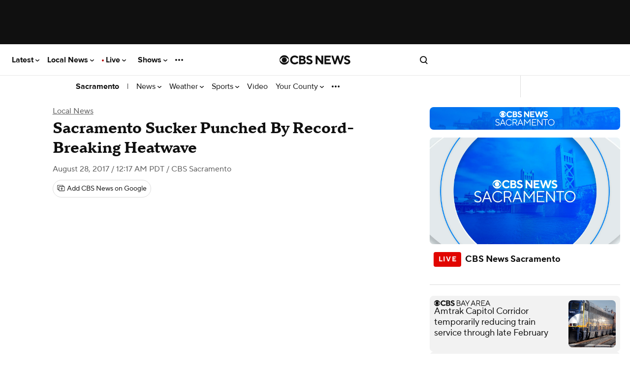

--- FILE ---
content_type: text/javascript; charset=UTF-8
request_url: https://imasdk.googleapis.com/js/sdkloader/ima3_dai.js
body_size: 185147
content:
(function(){var m,aa=typeof Object.create=="function"?Object.create:function(a){var b=function(){};b.prototype=a;return new b},ba=typeof Object.defineProperties=="function"?Object.defineProperty:function(a,b,c){if(a==Array.prototype||a==Object.prototype)return a;a[b]=c.value;return a},ea=function(a){a=["object"==typeof globalThis&&globalThis,a,"object"==typeof window&&window,"object"==typeof self&&self,"object"==typeof global&&global];for(var b=0;b<a.length;++b){var c=a[b];if(c&&c.Math==Math)return c}throw Error("Cannot find global object"); 
},fa=ea(this),ia=function(a,b){if(b)a:{var c=fa;a=a.split(".");for(var d=0;d<a.length-1;d++){var e=a[d];if(!(e in c))break a;c=c[e]}a=a[a.length-1];d=c[a];b=b(d);b!=d&&b!=null&&ba(c,a,{configurable:!0,writable:!0,value:b})}},ka=function(){function a(){function c(){}new c;Reflect.construct(c,[],function(){});return new c instanceof c}if(typeof Reflect!="undefined"&&Reflect.construct){if(a())return Reflect.construct;var b=Reflect.construct;return function(c,d,e){c=b(c,d);e&&Reflect.setPrototypeOf(c, 
e.prototype);return c}}return function(c,d,e){e===void 0&&(e=c);e=aa(e.prototype||Object.prototype);return Function.prototype.apply.call(c,e,d)||e}}(),la;if(typeof Object.setPrototypeOf=="function")la=Object.setPrototypeOf;else{var ma;a:{var na={a:!0},oa={};try{oa.__proto__=na;ma=oa.a;break a}catch(a){}ma=!1}la=ma?function(a,b){a.__proto__=b;if(a.__proto__!==b)throw new TypeError(a+" is not extensible");return a}:null} 
var pa=la,r=function(a,b){a.prototype=aa(b.prototype);a.prototype.constructor=a;if(pa)pa(a,b);else for(var c in b)if(c!="prototype")if(Object.defineProperties){var d=Object.getOwnPropertyDescriptor(b,c);d&&Object.defineProperty(a,c,d)}else a[c]=b[c];a.Tb=b.prototype},qa=function(a){var b=0;return function(){return b<a.length?{done:!1,value:a[b++]}:{done:!0}}},u=function(a){var b=typeof Symbol!="undefined"&&Symbol.iterator&&a[Symbol.iterator];if(b)return b.call(a);if(typeof a.length=="number")return{next:qa(a)}; 
throw Error(String(a)+" is not an iterable or ArrayLike");},w=function(a){if(!(a instanceof Array)){a=u(a);for(var b,c=[];!(b=a.next()).done;)c.push(b.value);a=c}return a},sa=function(a){return ra(a,a)},ra=function(a,b){a.raw=b;Object.freeze&&(Object.freeze(a),Object.freeze(b));return a},ta=function(a,b){return Object.prototype.hasOwnProperty.call(a,b)},ua=typeof Object.assign=="function"?Object.assign:function(a,b){if(a==null)throw new TypeError("No nullish arg");a=Object(a);for(var c=1;c<arguments.length;c++){var d= 
arguments[c];if(d)for(var e in d)ta(d,e)&&(a[e]=d[e])}return a};ia("Object.assign",function(a){return a||ua});var va=function(a){if(!(a instanceof Object))throw new TypeError("Iterator result "+a+" is not an object");},y=function(){this.K=!1;this.D=null;this.j=void 0;this.l=1;this.C=this.H=0;this.N=this.A=null},wa=function(a){if(a.K)throw new TypeError("Generator is already running");a.K=!0};y.prototype.L=function(a){this.j=a};var xa=function(a,b){a.A={Mh:b,Xh:!0};a.l=a.H||a.C};y.prototype.X=function(){return this.l}; 
y.prototype.getNextAddress=y.prototype.X;y.prototype.ha=function(){return this.j};y.prototype.getYieldResult=y.prototype.ha;y.prototype.return=function(a){this.A={return:a};this.l=this.C};y.prototype["return"]=y.prototype.return;y.prototype.ba=function(a){this.A={aa:a};this.l=this.C};y.prototype.jumpThroughFinallyBlocks=y.prototype.ba;y.prototype.g=function(a,b){this.l=b;return{value:a}};y.prototype.yield=y.prototype.g; 
y.prototype.sa=function(a,b){a=u(a);var c=a.next();va(c);if(c.done)this.j=c.value,this.l=b;else return this.D=a,this.g(c.value,b)};y.prototype.yieldAll=y.prototype.sa;y.prototype.aa=function(a){this.l=a};y.prototype.jumpTo=y.prototype.aa;y.prototype.o=function(){this.l=0};y.prototype.jumpToEnd=y.prototype.o;y.prototype.F=function(a,b){this.H=a;b!=void 0&&(this.C=b)};y.prototype.setCatchFinallyBlocks=y.prototype.F;y.prototype.na=function(a){this.H=0;this.C=a||0};y.prototype.setFinallyBlock=y.prototype.na; 
y.prototype.G=function(a,b){this.l=a;this.H=b||0};y.prototype.leaveTryBlock=y.prototype.G;y.prototype.B=function(a){this.H=a||0;a=this.A.Mh;this.A=null;return a};y.prototype.enterCatchBlock=y.prototype.B;y.prototype.O=function(a,b,c){c?this.N[c]=this.A:this.N=[this.A];this.H=a||0;this.C=b||0};y.prototype.enterFinallyBlock=y.prototype.O; 
y.prototype.ia=function(a,b){b=this.N.splice(b||0)[0];(b=this.A=this.A||b)?b.Xh?this.l=this.H||this.C:b.aa!=void 0&&this.C<b.aa?(this.l=b.aa,this.A=null):this.l=this.C:this.l=a};y.prototype.leaveFinallyBlock=y.prototype.ia;y.prototype.V=function(a){return new ya(a)};y.prototype.forIn=y.prototype.V;var ya=function(a){this.j=a;this.g=[];for(var b in a)this.g.push(b);this.g.reverse()};ya.prototype.l=function(){for(;this.g.length>0;){var a=this.g.pop();if(a in this.j)return a}return null}; 
ya.prototype.getNext=ya.prototype.l; 
var za=function(a){this.g=new y;this.j=a},Ea=function(a,b){wa(a.g);var c=a.g.D;if(c)return Aa(a,"return"in c?c["return"]:function(d){return{value:d,done:!0}},b,a.g.return);a.g.return(b);return Ba(a)},Aa=function(a,b,c,d){try{var e=b.call(a.g.D,c);va(e);if(!e.done)return a.g.K=!1,e;var f=e.value}catch(g){return a.g.D=null,xa(a.g,g),Ba(a)}a.g.D=null;d.call(a.g,f);return Ba(a)},Ba=function(a){for(;a.g.l;)try{var b=a.j(a.g);if(b)return a.g.K=!1,{value:b.value,done:!1}}catch(c){a.g.j=void 0,xa(a.g,c)}a.g.K= 
!1;if(a.g.A){b=a.g.A;a.g.A=null;if(b.Xh)throw b.Mh;return{value:b.return,done:!0}}return{value:void 0,done:!0}},Fa=function(a){this.next=function(b){wa(a.g);a.g.D?b=Aa(a,a.g.D.next,b,a.g.L):(a.g.L(b),b=Ba(a));return b};this.throw=function(b){wa(a.g);a.g.D?b=Aa(a,a.g.D["throw"],b,a.g.L):(xa(a.g,b),b=Ba(a));return b};this.return=function(b){return Ea(a,b)};this[Symbol.iterator]=function(){return this}},Ga=function(a){function b(d){return a.next(d)}function c(d){return a.throw(d)}return new Promise(function(d, 
e){function f(g){g.done?d(g.value):Promise.resolve(g.value).then(b,c).then(f,e)}f(a.next())})},A=function(a){return Ga(new Fa(new za(a)))},Ha=function(){for(var a=Number(this),b=[],c=a;c<arguments.length;c++)b[c-a]=arguments[c];return b};ia("globalThis",function(a){return a||fa});ia("Reflect",function(a){return a?a:{}});ia("Reflect.construct",function(){return ka});ia("Reflect.setPrototypeOf",function(a){return a?a:pa?function(b,c){try{return pa(b,c),!0}catch(d){return!1}}:null}); 
ia("Symbol",function(a){if(a)return a;var b=function(f,g){this.g=f;ba(this,"description",{configurable:!0,writable:!0,value:g})};b.prototype.toString=function(){return this.g};var c="jscomp_symbol_"+(Math.random()*1E9>>>0)+"_",d=0,e=function(f){if(this instanceof e)throw new TypeError("Symbol is not a constructor");return new b(c+(f||"")+"_"+d++,f)};return e}); 
ia("Symbol.iterator",function(a){if(a)return a;a=Symbol("Symbol.iterator");ba(Array.prototype,a,{configurable:!0,writable:!0,value:function(){return Ia(qa(this))}});return a});var Ia=function(a){a={next:a};a[Symbol.iterator]=function(){return this};return a}; 
ia("Promise",function(a){function b(){this.g=null}function c(g){return g instanceof e?g:new e(function(h){h(g)})}if(a)return a;b.prototype.j=function(g){if(this.g==null){this.g=[];var h=this;this.l(function(){h.A()})}this.g.push(g)};var d=fa.setTimeout;b.prototype.l=function(g){d(g,0)};b.prototype.A=function(){for(;this.g&&this.g.length;){var g=this.g;this.g=[];for(var h=0;h<g.length;++h){var k=g[h];g[h]=null;try{k()}catch(l){this.o(l)}}}this.g=null};b.prototype.o=function(g){this.l(function(){throw g; 
})};var e=function(g){this.g=0;this.l=void 0;this.j=[];this.F=!1;var h=this.A();try{g(h.resolve,h.reject)}catch(k){h.reject(k)}};e.prototype.A=function(){function g(l){return function(n){k||(k=!0,l.call(h,n))}}var h=this,k=!1;return{resolve:g(this.K),reject:g(this.o)}};e.prototype.K=function(g){if(g===this)this.o(new TypeError("A Promise cannot resolve to itself"));else if(g instanceof e)this.N(g);else{a:switch(typeof g){case "object":var h=g!=null;break a;case "function":h=!0;break a;default:h=!1}h? 
this.H(g):this.B(g)}};e.prototype.H=function(g){var h=void 0;try{h=g.then}catch(k){this.o(k);return}typeof h=="function"?this.O(h,g):this.B(g)};e.prototype.o=function(g){this.G(2,g)};e.prototype.B=function(g){this.G(1,g)};e.prototype.G=function(g,h){if(this.g!=0)throw Error("Cannot settle("+g+", "+h+"): Promise already settled in state"+this.g);this.g=g;this.l=h;this.g===2&&this.L();this.C()};e.prototype.L=function(){var g=this;d(function(){if(g.D()){var h=fa.console;typeof h!=="undefined"&&h.error(g.l)}}, 
1)};e.prototype.D=function(){if(this.F)return!1;var g=fa.CustomEvent,h=fa.Event,k=fa.dispatchEvent;if(typeof k==="undefined")return!0;typeof g==="function"?g=new g("unhandledrejection",{cancelable:!0}):typeof h==="function"?g=new h("unhandledrejection",{cancelable:!0}):(g=fa.document.createEvent("CustomEvent"),g.initCustomEvent("unhandledrejection",!1,!0,g));g.promise=this;g.reason=this.l;return k(g)};e.prototype.C=function(){if(this.j!=null){for(var g=0;g<this.j.length;++g)f.j(this.j[g]);this.j= 
null}};var f=new b;e.prototype.N=function(g){var h=this.A();g.ve(h.resolve,h.reject)};e.prototype.O=function(g,h){var k=this.A();try{g.call(h,k.resolve,k.reject)}catch(l){k.reject(l)}};e.prototype.then=function(g,h){function k(q,v){return typeof q=="function"?function(t){try{l(q(t))}catch(x){n(x)}}:v}var l,n,p=new e(function(q,v){l=q;n=v});this.ve(k(g,l),k(h,n));return p};e.prototype.catch=function(g){return this.then(void 0,g)};e.prototype.ve=function(g,h){function k(){switch(l.g){case 1:g(l.l); 
break;case 2:h(l.l);break;default:throw Error("Unexpected state: "+l.g);}}var l=this;this.j==null?f.j(k):this.j.push(k);this.F=!0};e.resolve=c;e.reject=function(g){return new e(function(h,k){k(g)})};e.race=function(g){return new e(function(h,k){for(var l=u(g),n=l.next();!n.done;n=l.next())c(n.value).ve(h,k)})};e.all=function(g){var h=u(g),k=h.next();return k.done?c([]):new e(function(l,n){function p(t){return function(x){q[t]=x;v--;v==0&&l(q)}}var q=[],v=0;do q.push(void 0),v++,c(k.value).ve(p(q.length- 
1),n),k=h.next();while(!k.done)})};return e});ia("Object.setPrototypeOf",function(a){return a||pa});ia("Symbol.dispose",function(a){return a?a:Symbol("Symbol.dispose")});ia("Array.prototype.find",function(a){return a?a:function(b,c){a:{var d=this;d instanceof String&&(d=String(d));for(var e=d.length,f=0;f<e;f++){var g=d[f];if(b.call(c,g,f,d)){b=g;break a}}b=void 0}return b}}); 
ia("WeakMap",function(a){function b(){}function c(k){var l=typeof k;return l==="object"&&k!==null||l==="function"}function d(k){if(!ta(k,f)){var l=new b;ba(k,f,{value:l})}}function e(k){var l=Object[k];l&&(Object[k]=function(n){if(n instanceof b)return n;Object.isExtensible(n)&&d(n);return l(n)})}if(function(){if(!a||!Object.seal)return!1;try{var k=Object.seal({}),l=Object.seal({}),n=new a([[k,2],[l,3]]);if(n.get(k)!=2||n.get(l)!=3)return!1;n.delete(k);n.set(l,4);return!n.has(k)&&n.get(l)==4}catch(p){return!1}}())return a; 
var f="$jscomp_hidden_"+Math.random();e("freeze");e("preventExtensions");e("seal");var g=0,h=function(k){this.g=(g+=Math.random()+1).toString();if(k){k=u(k);for(var l;!(l=k.next()).done;)l=l.value,this.set(l[0],l[1])}};h.prototype.set=function(k,l){if(!c(k))throw Error("Invalid WeakMap key");d(k);if(!ta(k,f))throw Error("WeakMap key fail: "+k);k[f][this.g]=l;return this};h.prototype.get=function(k){return c(k)&&ta(k,f)?k[f][this.g]:void 0};h.prototype.has=function(k){return c(k)&&ta(k,f)&&ta(k[f], 
this.g)};h.prototype.delete=function(k){return c(k)&&ta(k,f)&&ta(k[f],this.g)?delete k[f][this.g]:!1};return h}); 
ia("Map",function(a){if(function(){if(!a||typeof a!="function"||!a.prototype.entries||typeof Object.seal!="function")return!1;try{var h=Object.seal({x:4}),k=new a(u([[h,"s"]]));if(k.get(h)!="s"||k.size!=1||k.get({x:4})||k.set({x:4},"t")!=k||k.size!=2)return!1;var l=k.entries(),n=l.next();if(n.done||n.value[0]!=h||n.value[1]!="s")return!1;n=l.next();return n.done||n.value[0].x!=4||n.value[1]!="t"||!l.next().done?!1:!0}catch(p){return!1}}())return a;var b=new WeakMap,c=function(h){this[0]={};this[1]= 
f();this.size=0;if(h){h=u(h);for(var k;!(k=h.next()).done;)k=k.value,this.set(k[0],k[1])}};c.prototype.set=function(h,k){h=h===0?0:h;var l=d(this,h);l.list||(l.list=this[0][l.id]=[]);l.entry?l.entry.value=k:(l.entry={next:this[1],Pb:this[1].Pb,head:this[1],key:h,value:k},l.list.push(l.entry),this[1].Pb.next=l.entry,this[1].Pb=l.entry,this.size++);return this};c.prototype.delete=function(h){h=d(this,h);return h.entry&&h.list?(h.list.splice(h.index,1),h.list.length||delete this[0][h.id],h.entry.Pb.next= 
h.entry.next,h.entry.next.Pb=h.entry.Pb,h.entry.head=null,this.size--,!0):!1};c.prototype.clear=function(){this[0]={};this[1]=this[1].Pb=f();this.size=0};c.prototype.has=function(h){return!!d(this,h).entry};c.prototype.get=function(h){return(h=d(this,h).entry)&&h.value};c.prototype.entries=function(){return e(this,function(h){return[h.key,h.value]})};c.prototype.keys=function(){return e(this,function(h){return h.key})};c.prototype.values=function(){return e(this,function(h){return h.value})};c.prototype.forEach= 
function(h,k){for(var l=this.entries(),n;!(n=l.next()).done;)n=n.value,h.call(k,n[1],n[0],this)};c.prototype[Symbol.iterator]=c.prototype.entries;var d=function(h,k){var l=k&&typeof k;l=="object"||l=="function"?b.has(k)?l=b.get(k):(l=""+ ++g,b.set(k,l)):l="p_"+k;var n=h[0][l];if(n&&ta(h[0],l))for(h=0;h<n.length;h++){var p=n[h];if(k!==k&&p.key!==p.key||k===p.key)return{id:l,list:n,index:h,entry:p}}return{id:l,list:n,index:-1,entry:void 0}},e=function(h,k){var l=h[1];return Ia(function(){if(l){for(;l.head!= 
h[1];)l=l.Pb;for(;l.next!=l.head;)return l=l.next,{done:!1,value:k(l)};l=null}return{done:!0,value:void 0}})},f=function(){var h={};return h.Pb=h.next=h.head=h},g=0;return c}); 
ia("Set",function(a){if(function(){if(!a||typeof a!="function"||!a.prototype.entries||typeof Object.seal!="function")return!1;try{var c=Object.seal({x:4}),d=new a(u([c]));if(!d.has(c)||d.size!=1||d.add(c)!=d||d.size!=1||d.add({x:4})!=d||d.size!=2)return!1;var e=d.entries(),f=e.next();if(f.done||f.value[0]!=c||f.value[1]!=c)return!1;f=e.next();return f.done||f.value[0]==c||f.value[0].x!=4||f.value[1]!=f.value[0]?!1:e.next().done}catch(g){return!1}}())return a;var b=function(c){this.g=new Map;if(c){c= 
u(c);for(var d;!(d=c.next()).done;)this.add(d.value)}this.size=this.g.size};b.prototype.add=function(c){c=c===0?0:c;this.g.set(c,c);this.size=this.g.size;return this};b.prototype.delete=function(c){c=this.g.delete(c);this.size=this.g.size;return c};b.prototype.clear=function(){this.g.clear();this.size=0};b.prototype.has=function(c){return this.g.has(c)};b.prototype.entries=function(){return this.g.entries()};b.prototype.values=function(){return this.g.values()};b.prototype.keys=b.prototype.values; 
b.prototype[Symbol.iterator]=b.prototype.values;b.prototype.forEach=function(c,d){var e=this;this.g.forEach(function(f){return c.call(d,f,f,e)})};return b});ia("Object.values",function(a){return a?a:function(b){var c=[],d;for(d in b)ta(b,d)&&c.push(b[d]);return c}});ia("Object.is",function(a){return a?a:function(b,c){return b===c?b!==0||1/b===1/c:b!==b&&c!==c}}); 
ia("Array.prototype.includes",function(a){return a?a:function(b,c){var d=this;d instanceof String&&(d=String(d));var e=d.length;c=c||0;for(c<0&&(c=Math.max(c+e,0));c<e;c++){var f=d[c];if(f===b||Object.is(f,b))return!0}return!1}});var Ja=function(a,b,c){if(a==null)throw new TypeError("The 'this' value for String.prototype."+c+" must not be null or undefined");if(b instanceof RegExp)throw new TypeError("First argument to String.prototype."+c+" must not be a regular expression");return a+""}; 
ia("String.prototype.includes",function(a){return a?a:function(b,c){return Ja(this,b,"includes").indexOf(b,c||0)!==-1}});ia("Array.from",function(a){return a?a:function(b,c,d){c=c!=null?c:function(h){return h};var e=[],f=typeof Symbol!="undefined"&&Symbol.iterator&&b[Symbol.iterator];if(typeof f=="function"){b=f.call(b);for(var g=0;!(f=b.next()).done;)e.push(c.call(d,f.value,g++))}else for(f=b.length,g=0;g<f;g++)e.push(c.call(d,b[g],g));return e}}); 
ia("Object.entries",function(a){return a?a:function(b){var c=[],d;for(d in b)ta(b,d)&&c.push([d,b[d]]);return c}});ia("Number.isFinite",function(a){return a?a:function(b){return typeof b!=="number"?!1:!isNaN(b)&&b!==Infinity&&b!==-Infinity}});ia("Number.MAX_SAFE_INTEGER",function(){return 9007199254740991});ia("Number.MIN_SAFE_INTEGER",function(){return-9007199254740991});ia("Number.isInteger",function(a){return a?a:function(b){return Number.isFinite(b)?b===Math.floor(b):!1}}); 
ia("Number.isSafeInteger",function(a){return a?a:function(b){return Number.isInteger(b)&&Math.abs(b)<=Number.MAX_SAFE_INTEGER}});ia("String.prototype.startsWith",function(a){return a?a:function(b,c){var d=Ja(this,b,"startsWith");b+="";var e=d.length,f=b.length;c=Math.max(0,Math.min(c|0,d.length));for(var g=0;g<f&&c<e;)if(d[c++]!=b[g++])return!1;return g>=f}}); 
ia("String.prototype.endsWith",function(a){return a?a:function(b,c){var d=Ja(this,b,"endsWith");b+="";c===void 0&&(c=d.length);c=Math.max(0,Math.min(c|0,d.length));for(var e=b.length;e>0&&c>0;)if(d[--c]!=b[--e])return!1;return e<=0}});var Ka=function(a,b){a instanceof String&&(a+="");var c=0,d=!1,e={next:function(){if(!d&&c<a.length){var f=c++;return{value:b(f,a[f]),done:!1}}d=!0;return{done:!0,value:void 0}}};e[Symbol.iterator]=function(){return e};return e}; 
ia("Array.prototype.entries",function(a){return a?a:function(){return Ka(this,function(b,c){return[b,c]})}});ia("Math.trunc",function(a){return a?a:function(b){b=Number(b);if(isNaN(b)||b===Infinity||b===-Infinity||b===0)return b;var c=Math.floor(Math.abs(b));return b<0?-c:c}});ia("Number.isNaN",function(a){return a?a:function(b){return typeof b==="number"&&isNaN(b)}});ia("Array.prototype.keys",function(a){return a?a:function(){return Ka(this,function(b){return b})}}); 
ia("Array.prototype.values",function(a){return a?a:function(){return Ka(this,function(b,c){return c})}});ia("Object.fromEntries",function(a){return a?a:function(b){var c={};if(!(Symbol.iterator in b))throw new TypeError(""+b+" is not iterable");b=b[Symbol.iterator].call(b);for(var d=b.next();!d.done;d=b.next()){d=d.value;if(Object(d)!==d)throw new TypeError("iterable for fromEntries should yield objects");c[d[0]]=d[1]}return c}}); 
ia("String.prototype.repeat",function(a){return a?a:function(b){var c=Ja(this,null,"repeat");if(b<0||b>1342177279)throw new RangeError("Invalid count value");b|=0;for(var d="";b;)if(b&1&&(d+=c),b>>>=1)c+=c;return d}});ia("String.prototype.padStart",function(a){return a?a:function(b,c){var d=Ja(this,null,"padStart");b-=d.length;c=c!==void 0?String(c):" ";return(b>0&&c?c.repeat(Math.ceil(b/c.length)).substring(0,b):"")+d}}); 
ia("Promise.allSettled",function(a){function b(d){return{status:"fulfilled",value:d}}function c(d){return{status:"rejected",reason:d}}return a?a:function(d){var e=this;d=Array.from(d,function(f){return e.resolve(f).then(b,c)});return e.all(d)}});ia("Math.imul",function(a){return a?a:function(b,c){b=Number(b);c=Number(c);var d=b&65535,e=c&65535;return d*e+((b>>>16&65535)*e+d*(c>>>16&65535)<<16>>>0)|0}});ia("Math.sign",function(a){return a?a:function(b){b=Number(b);return b===0||isNaN(b)?b:b>0?1:-1}}); 
ia("Array.prototype.flatMap",function(a){return a?a:function(b,c){var d=[];Array.prototype.forEach.call(this,function(e,f){e=b.call(c,e,f,this);Array.isArray(e)?d.push.apply(d,e):d.push(e)});return d}});/* 
 
 Copyright The Closure Library Authors. 
 SPDX-License-Identifier: Apache-2.0 
*/ 
var La=La||{},B=this||self,Na=function(a,b){var c=Ma("CLOSURE_FLAGS");a=c&&c[a];return a!=null?a:b},Ma=function(a,b){a=a.split(".");b=b||B;for(var c=0;c<a.length;c++)if(b=b[a[c]],b==null)return null;return b},Oa=function(a){var b=typeof a;return b!="object"?b:a?Array.isArray(a)?"array":b:"null"},Pa=function(a){var b=Oa(a);return b=="array"||b=="object"&&typeof a.length=="number"},Qa=function(a){var b=typeof a;return b=="object"&&a!=null||b=="function"},Ta=function(a){return Object.prototype.hasOwnProperty.call(a, 
Ra)&&a[Ra]||(a[Ra]=++Sa)},Ua=function(a){a!==null&&"removeAttribute"in a&&a.removeAttribute(Ra);try{delete a[Ra]}catch(b){}},Ra="closure_uid_"+(Math.random()*1E9>>>0),Sa=0,Va=function(a,b,c){return a.call.apply(a.bind,arguments)},Wa=function(a,b,c){if(!a)throw Error();if(arguments.length>2){var d=Array.prototype.slice.call(arguments,2);return function(){var e=Array.prototype.slice.call(arguments);Array.prototype.unshift.apply(e,d);return a.apply(b,e)}}return function(){return a.apply(b,arguments)}}, 
Xa=function(a,b,c){Xa=Function.prototype.bind&&Function.prototype.bind.toString().indexOf("native code")!=-1?Va:Wa;return Xa.apply(null,arguments)},Ya=function(a,b){var c=Array.prototype.slice.call(arguments,1);return function(){var d=c.slice();d.push.apply(d,arguments);return a.apply(this,d)}},Za=function(){return Date.now()},C=function(a,b){a=a.split(".");for(var c=B,d;a.length&&(d=a.shift());)a.length||b===void 0?c[d]&&c[d]!==Object.prototype[d]?c=c[d]:c=c[d]={}:c[d]=b},ab=function(a){return a}, 
bb=function(a,b){function c(){}c.prototype=b.prototype;a.Tb=b.prototype;a.prototype=new c;a.prototype.constructor=a;a.Kn=function(d,e,f){for(var g=Array(arguments.length-2),h=2;h<arguments.length;h++)g[h-2]=arguments[h];return b.prototype[e].apply(d,g)}};function cb(a,b){if(Error.captureStackTrace)Error.captureStackTrace(this,cb);else{var c=Error().stack;c&&(this.stack=c)}a&&(this.message=String(a));b!==void 0&&(this.cause=b)}bb(cb,Error);cb.prototype.name="CustomError";var db;function eb(){throw Error("Invalid UTF8");}function fb(a,b){b=String.fromCharCode.apply(null,b);return a==null?b:a+b}var gb=void 0,ib,jb=typeof TextDecoder!=="undefined",kb,lb=typeof String.prototype.isWellFormed==="function",nb=typeof TextEncoder!=="undefined";function ob(a){B.setTimeout(function(){throw a;},0)};function pb(a){for(var b=[],c=0,d=0;d<a.length;d++){var e=a.charCodeAt(d);e>255&&(b[c++]=e&255,e>>=8);b[c++]=e}return b}function qb(a){return Array.prototype.map.call(a,function(b){b=b.toString(16);return b.length>1?b:"0"+b}).join("")};function D(a){return/^[\s\xa0]*$/.test(a)}var rb=String.prototype.trim?function(a){return a.trim()}:function(a){return/^[\s\xa0]*([\s\S]*?)[\s\xa0]*$/.exec(a)[1]},sb=/&/g,tb=/</g,ub=/>/g,vb=/"/g,wb=/'/g,xb=/\x00/g,yb=/[\x00&<>"']/;function zb(a,b){return a.indexOf(b)!=-1}function Ab(a,b){return zb(a.toLowerCase(),b.toLowerCase())} 
function Bb(a,b){var c=0;a=rb(String(a)).split(".");b=rb(String(b)).split(".");for(var d=Math.max(a.length,b.length),e=0;c==0&&e<d;e++){var f=a[e]||"",g=b[e]||"";do{f=/(\d*)(\D*)(.*)/.exec(f)||["","","",""];g=/(\d*)(\D*)(.*)/.exec(g)||["","","",""];if(f[0].length==0&&g[0].length==0)break;c=Gb(f[1].length==0?0:parseInt(f[1],10),g[1].length==0?0:parseInt(g[1],10))||Gb(f[2].length==0,g[2].length==0)||Gb(f[2],g[2]);f=f[3];g=g[3]}while(c==0)}return c}function Gb(a,b){return a<b?-1:a>b?1:0};var Hb=Na(610401301,!1),Ib=Na(1331761403,!1),Jb=Na(748402147,!0),Kb=Na(824648567,!0),Lb=Na(824656860,Na(1,!0));function Mb(){var a=B.navigator;return a&&(a=a.userAgent)?a:""}var Nb,Ob=B.navigator;Nb=Ob?Ob.userAgentData||null:null;function Pb(a){if(!Hb||!Nb)return!1;for(var b=0;b<Nb.brands.length;b++){var c=Nb.brands[b].brand;if(c&&zb(c,a))return!0}return!1}function E(a){return zb(Mb(),a)};function Qb(){return Hb?!!Nb&&Nb.brands.length>0:!1}function Rb(){return Qb()?!1:E("Trident")||E("MSIE")}function Sb(){return E("Firefox")||E("FxiOS")}function Tb(){return E("Safari")&&!(Ub()||(Qb()?0:E("Coast"))||(Qb()?0:E("Opera"))||(Qb()?0:E("Edge"))||(Qb()?Pb("Microsoft Edge"):E("Edg/"))||(Qb()?Pb("Opera"):E("OPR"))||Sb()||E("Silk")||E("Android"))}function Ub(){return Qb()?Pb("Chromium"):(E("Chrome")||E("CriOS"))&&!(Qb()?0:E("Edge"))||E("Silk")};function Vb(){return Hb&&Nb&&Nb.platform?Nb.platform==="Android":E("Android")}function Wb(){return E("iPhone")&&!E("iPod")&&!E("iPad")}function Xb(){return Wb()||E("iPad")||E("iPod")};var Yb=Array.prototype.indexOf?function(a,b){return Array.prototype.indexOf.call(a,b,void 0)}:function(a,b){if(typeof a==="string")return typeof b!=="string"||b.length!=1?-1:a.indexOf(b,0);for(var c=0;c<a.length;c++)if(c in a&&a[c]===b)return c;return-1},Zb=Array.prototype.lastIndexOf?function(a,b){return Array.prototype.lastIndexOf.call(a,b,a.length-1)}:function(a,b){var c=a.length-1;c<0&&(c=Math.max(0,a.length+c));if(typeof a==="string")return typeof b!=="string"||b.length!=1?-1:a.lastIndexOf(b, 
c);for(;c>=0;c--)if(c in a&&a[c]===b)return c;return-1},$b=Array.prototype.forEach?function(a,b){Array.prototype.forEach.call(a,b,void 0)}:function(a,b){for(var c=a.length,d=typeof a==="string"?a.split(""):a,e=0;e<c;e++)e in d&&b.call(void 0,d[e],e,a)};function ac(a,b){for(var c=typeof a==="string"?a.split(""):a,d=a.length-1;d>=0;--d)d in c&&b.call(void 0,c[d],d,a)} 
var bc=Array.prototype.filter?function(a,b){return Array.prototype.filter.call(a,b,void 0)}:function(a,b){for(var c=a.length,d=[],e=0,f=typeof a==="string"?a.split(""):a,g=0;g<c;g++)if(g in f){var h=f[g];b.call(void 0,h,g,a)&&(d[e++]=h)}return d},cc=Array.prototype.map?function(a,b){return Array.prototype.map.call(a,b,void 0)}:function(a,b){for(var c=a.length,d=Array(c),e=typeof a==="string"?a.split(""):a,f=0;f<c;f++)f in e&&(d[f]=b.call(void 0,e[f],f,a));return d},dc=Array.prototype.reduce?function(a, 
b,c){return Array.prototype.reduce.call(a,b,c)}:function(a,b,c){var d=c;$b(a,function(e,f){d=b.call(void 0,d,e,f,a)});return d},ec=Array.prototype.some?function(a,b){return Array.prototype.some.call(a,b,void 0)}:function(a,b){for(var c=a.length,d=typeof a==="string"?a.split(""):a,e=0;e<c;e++)if(e in d&&b.call(void 0,d[e],e,a))return!0;return!1};function fc(a,b){b=hc(a,b);return b<0?null:typeof a==="string"?a.charAt(b):a[b]} 
function hc(a,b){for(var c=a.length,d=typeof a==="string"?a.split(""):a,e=0;e<c;e++)if(e in d&&b.call(void 0,d[e],e,a))return e;return-1}function mc(a,b){b=nc(a,b);return b<0?null:typeof a==="string"?a.charAt(b):a[b]}function nc(a,b){for(var c=typeof a==="string"?a.split(""):a,d=a.length-1;d>=0;d--)if(d in c&&b.call(void 0,c[d],d,a))return d;return-1}function oc(a,b){return Yb(a,b)>=0}function pc(a,b){b=Yb(a,b);var c;(c=b>=0)&&qc(a,b);return c} 
function qc(a,b){return Array.prototype.splice.call(a,b,1).length==1}function rc(a,b){var c=0;ac(a,function(d,e){b.call(void 0,d,e,a)&&qc(a,e)&&c++})}function sc(a){return Array.prototype.concat.apply([],arguments)}function wc(a){var b=a.length;if(b>0){for(var c=Array(b),d=0;d<b;d++)c[d]=a[d];return c}return[]}function xc(a){for(var b=0,c=0,d={};c<a.length;){var e=a[c++],f=Qa(e)?"o"+Ta(e):(typeof e).charAt(0)+e;Object.prototype.hasOwnProperty.call(d,f)||(d[f]=!0,a[b++]=e)}a.length=b} 
function yc(a,b){a.sort(b||zc)}function zc(a,b){return a>b?1:a<b?-1:0}function Ac(a,b){for(var c=[],d=0;d<b;d++)c[d]=a;return c};var Bc=function(a){Bc[" "](a);return a};Bc[" "]=function(){};var Cc=function(a,b){try{return Bc(a[b]),!0}catch(c){}return!1};var Dc=Rb(),Ec=E("Gecko")&&!(Ab(Mb(),"WebKit")&&!E("Edge"))&&!(E("Trident")||E("MSIE"))&&!E("Edge"),Fc=Ab(Mb(),"WebKit")&&!E("Edge"),Gc=Hb&&Nb&&Nb.platform?Nb.platform==="macOS":E("Macintosh"),Ic=Vb(),Jc=Wb(),Kc=E("iPad"),Lc=E("iPod"),Mc=Xb();var Nc=Sb(),Oc=E("Android")&&!(Ub()||Sb()||(Qb()?0:E("Opera"))||E("Silk")),Pc=Tb()&&!Xb();var Qc={},Rc=null,Sc=Ec||Fc||!Pc&&typeof B.atob=="function";function Tc(a,b){b===void 0&&(b=0);Uc();b=Qc[b];for(var c=Array(Math.floor(a.length/3)),d=b[64]||"",e=0,f=0;e<a.length-2;e+=3){var g=a[e],h=a[e+1],k=a[e+2],l=b[g>>2];g=b[(g&3)<<4|h>>4];h=b[(h&15)<<2|k>>6];k=b[k&63];c[f++]=""+l+g+h+k}l=0;k=d;switch(a.length-e){case 2:l=a[e+1],k=b[(l&15)<<2]||d;case 1:a=a[e],c[f]=""+b[a>>2]+b[(a&3)<<4|l>>4]+k+d}return c.join("")} 
function Vc(a){if(Sc)return B.atob(a);var b="";Wc(a,function(c){b+=String.fromCharCode(c)});return b}function Xc(a){var b=[];Wc(a,function(c){b.push(c)});return b}function Yc(a){var b=a.length,c=b*3/4;c%3?c=Math.floor(c):zb("=.",a[b-1])&&(c=zb("=.",a[b-2])?c-2:c-1);var d=new Uint8Array(c),e=0;Wc(a,function(f){d[e++]=f});return e!==c?d.subarray(0,e):d} 
function Wc(a,b){function c(k){for(;d<a.length;){var l=a.charAt(d++),n=Rc[l];if(n!=null)return n;if(!D(l))throw Error("Unknown base64 encoding at char: "+l);}return k}Uc();for(var d=0;;){var e=c(-1),f=c(0),g=c(64),h=c(64);if(h===64&&e===-1)break;b(e<<2|f>>4);g!=64&&(b(f<<4&240|g>>2),h!=64&&b(g<<6&192|h))}} 
function Uc(){if(!Rc){Rc={};for(var a="ABCDEFGHIJKLMNOPQRSTUVWXYZabcdefghijklmnopqrstuvwxyz0123456789".split(""),b=["+/=","+/","-_=","-_.","-_"],c=0;c<5;c++){var d=a.concat(b[c].split(""));Qc[c]=d;for(var e=0;e<d.length;e++){var f=d[e];Rc[f]===void 0&&(Rc[f]=e)}}}};var Zc=typeof Uint8Array!=="undefined",$c=!Dc&&typeof btoa==="function",ad=/[-_.]/g,bd={"-":"+",_:"/",".":"="};function gd(a){return bd[a]||""}function hd(a){if(!$c)return Yc(a);a=ad.test(a)?a.replace(ad,gd):a;a=atob(a);for(var b=new Uint8Array(a.length),c=0;c<a.length;c++)b[c]=a.charCodeAt(c);return b}var id={};var kd=function(a,b){jd(b);this.g=a;if(a!=null&&a.length===0)throw Error("ByteString should be constructed with non-empty values");},md=function(){return ld||(ld=new kd(null,id))};kd.prototype.isEmpty=function(){return this.g==null};var nd=function(a){jd(id);var b=a.g;b=b==null||Zc&&b!=null&&b instanceof Uint8Array?b:typeof b==="string"?hd(b):null;return b==null?b:a.g=b},ld;function jd(a){if(a!==id)throw Error("illegal external caller");};function od(a,b){a.__closure__error__context__984382||(a.__closure__error__context__984382={});a.__closure__error__context__984382.severity=b};var pd=void 0;function qd(a){a=Error(a);od(a,"warning");return a}function rd(a,b){if(a!=null){var c;var d=(c=pd)!=null?c:pd={};c=d[a]||0;c>=b||(d[a]=c+1,a=Error(),od(a,"incident"),ob(a))}};function sd(){return typeof BigInt==="function"};var td=typeof Symbol==="function"&&typeof Symbol()==="symbol";function ud(a,b,c){return typeof Symbol==="function"&&typeof Symbol()==="symbol"?(c===void 0?0:c)&&Symbol.for&&a?Symbol.for(a):a!=null?Symbol(a):Symbol():b}var vd=ud("jas",void 0,!0),wd=ud(void 0,"0di"),xd=ud(void 0,"1oa"),yd=ud(void 0,Symbol()),zd=ud(void 0,"0ubs"),Ad=ud(void 0,"0ubsb"),Bd=ud(void 0,"0actk"),Cd=ud("m_m","Xn",!0);var Dd={Ek:{value:0,configurable:!0,writable:!0,enumerable:!1}},Ed=Object.defineProperties,F=td?vd:"Ek",Fd,Nd=[];Od(Nd,7);Fd=Object.freeze(Nd);function Pd(a,b){td||F in a||Ed(a,Dd);a[F]|=b}function Od(a,b){td||F in a||Ed(a,Dd);a[F]=b}function Qd(a){if(4&a)return 512&a?512:1024&a?1024:0}function Rd(a){Pd(a,34);return a}function Sd(a){Pd(a,8192);return a}function Td(a){Pd(a,32);return a};var Ud={};function Vd(a,b){return b===void 0?a.g!==Wd&&!!(2&(a.I[F]|0)):!!(2&b)&&a.g!==Wd}var Wd={};function Xd(a,b){if(a!=null)if(typeof a==="string")a=a?new kd(a,id):md();else if(a.constructor!==kd)if(Zc&&a!=null&&a instanceof Uint8Array)a=a.length?new kd(new Uint8Array(a),id):md();else{if(!b)throw Error();a=void 0}return a}var Yd=function(a,b,c){this.g=a;this.j=b;this.l=c};Yd.prototype.next=function(){var a=this.g.next();a.done||(a.value=this.j.call(this.l,a.value));return a}; 
Yd.prototype[Symbol.iterator]=function(){return this};var Zd=Object.freeze({}),$d=Object.freeze({});function ae(a,b,c){var d=b&128?0:-1,e=a.length,f;if(f=!!e)f=a[e-1],f=f!=null&&typeof f==="object"&&f.constructor===Object;var g=e+(f?-1:0);for(b=b&128?1:0;b<g;b++)c(b-d,a[b]);if(f){a=a[e-1];for(var h in a)!isNaN(h)&&c(+h,a[h])}}var be={};function ce(a){a.Rn=!0;return a};var de=ce(function(a){return typeof a==="number"}),ee=ce(function(a){return typeof a==="string"}),fe=ce(function(a){return typeof a==="boolean"}),ge=ce(function(a){return!!a&&(typeof a==="object"||typeof a==="function")});function he(){return ie(ce(function(a,b){return a===void 0?!0:ee(a,b)}))}function ie(a){a.Gk=!0;return a};var je=typeof B.BigInt==="function"&&typeof B.BigInt(0)==="bigint";function ke(a){var b=a;if(ee(b)){if(!/^\s*(?:-?[1-9]\d*|0)?\s*$/.test(b))throw Error(String(b));}else if(de(b)&&!Number.isSafeInteger(b))throw Error(String(b));return je?BigInt(a):a=fe(a)?a?"1":"0":ee(a)?a.trim()||"0":String(a)}var qe=ce(function(a){return je?a>=le&&a<=me:a[0]==="-"?ne(a,oe):ne(a,pe)}),oe=Number.MIN_SAFE_INTEGER.toString(),le=je?BigInt(Number.MIN_SAFE_INTEGER):void 0,pe=Number.MAX_SAFE_INTEGER.toString(),me=je?BigInt(Number.MAX_SAFE_INTEGER):void 0; 
function ne(a,b){if(a.length>b.length)return!1;if(a.length<b.length||a===b)return!0;for(var c=0;c<a.length;c++){var d=a[c],e=b[c];if(d>e)return!1;if(d<e)return!0}};var re=typeof Uint8Array.prototype.slice==="function",se=0,Ke=0,Le;function Me(a){var b=a>>>0;se=b;Ke=(a-b)/4294967296>>>0}function Ne(a){if(a<0){Me(0-a);var b=u(Oe(se,Ke));a=b.next().value;b=b.next().value;se=a>>>0;Ke=b>>>0}else Me(a)}function Pe(a,b){var c=b*4294967296+(a>>>0);return Number.isSafeInteger(c)?c:Qe(a,b)}function Re(a,b){return ke(sd()?BigInt.asUintN(64,(BigInt(b>>>0)<<BigInt(32))+BigInt(a>>>0)):Qe(a,b))} 
function Se(a,b){var c=b&2147483648;c&&(a=~a+1>>>0,b=~b>>>0,a==0&&(b=b+1>>>0));a=Pe(a,b);return typeof a==="number"?c?-a:a:c?"-"+a:a}function Te(a,b){return sd()?ke(BigInt.asIntN(64,(BigInt.asUintN(32,BigInt(b))<<BigInt(32))+BigInt.asUintN(32,BigInt(a)))):ke(Ue(a,b))} 
function Qe(a,b){b>>>=0;a>>>=0;if(b<=2097151)var c=""+(4294967296*b+a);else sd()?c=""+(BigInt(b)<<BigInt(32)|BigInt(a)):(c=(a>>>24|b<<8)&16777215,b=b>>16&65535,a=(a&16777215)+c*6777216+b*6710656,c+=b*8147497,b*=2,a>=1E7&&(c+=a/1E7>>>0,a%=1E7),c>=1E7&&(b+=c/1E7>>>0,c%=1E7),c=b+Ve(c)+Ve(a));return c}function Ve(a){a=String(a);return"0000000".slice(a.length)+a} 
function Ue(a,b){b&2147483648?sd()?a=""+(BigInt(b|0)<<BigInt(32)|BigInt(a>>>0)):(b=u(Oe(a,b)),a=b.next().value,b=b.next().value,a="-"+Qe(a,b)):a=Qe(a,b);return a} 
function We(a){if(a.length<16)Ne(Number(a));else if(sd())a=BigInt(a),se=Number(a&BigInt(4294967295))>>>0,Ke=Number(a>>BigInt(32)&BigInt(4294967295));else{var b=+(a[0]==="-");Ke=se=0;for(var c=a.length,d=0+b,e=(c-b)%6+b;e<=c;d=e,e+=6)d=Number(a.slice(d,e)),Ke*=1E6,se=se*1E6+d,se>=4294967296&&(Ke+=Math.trunc(se/4294967296),Ke>>>=0,se>>>=0);b&&(b=u(Oe(se,Ke)),a=b.next().value,b=b.next().value,se=a,Ke=b)}}function Oe(a,b){b=~b;a?a=~a+1:b+=1;return[a,b]};function Xe(a){return Array.prototype.slice.call(a)};var Ye=typeof BigInt==="function"?BigInt.asIntN:void 0,Ze=typeof BigInt==="function"?BigInt.asUintN:void 0,$e=Number.isSafeInteger,af=Number.isFinite,bf=Math.trunc;function cf(a){if(a==null||typeof a==="number")return a;if(a==="NaN"||a==="Infinity"||a==="-Infinity")return Number(a)}function df(a){if(typeof a!=="boolean")throw Error("Expected boolean but got "+Oa(a)+": "+a);return a}function ef(a){if(a==null||typeof a==="boolean")return a;if(typeof a==="number")return!!a}var ff=/^-?([1-9][0-9]*|0)(\.[0-9]+)?$/; 
function gf(a){switch(typeof a){case "bigint":return!0;case "number":return af(a);case "string":return ff.test(a);default:return!1}}function hf(a){if(!af(a))throw qd("enum");return a|0}function jf(a){return a==null?a:af(a)?a|0:void 0}function kf(a){if(typeof a!=="number")throw qd("int32");if(!af(a))throw qd("int32");return a|0}function lf(a){if(a==null)return a;if(typeof a==="string"&&a)a=+a;else if(typeof a!=="number")return;return af(a)?a|0:void 0} 
function mf(a){if(a==null)return a;if(typeof a==="string"&&a)a=+a;else if(typeof a!=="number")return;return af(a)?a>>>0:void 0} 
function nf(a){var b=void 0;b!=null||(b=Lb?1024:0);if(!gf(a))throw qd("int64");var c=typeof a;switch(b){case 512:switch(c){case "string":return of(a);case "bigint":return String(Ye(64,a));default:return pf(a)}case 1024:switch(c){case "string":return qf(a);case "bigint":return ke(Ye(64,a));default:return rf(a)}case 0:switch(c){case "string":return of(a);case "bigint":return ke(Ye(64,a));default:return sf(a)}default:throw Error("Unknown format requested type for int64");}} 
function tf(a){return a==null?a:nf(a)}function uf(a){var b=a.length;if(a[0]==="-"?b<20||b===20&&a<="-9223372036854775808":b<19||b===19&&a<="9223372036854775807")return a;We(a);return Ue(se,Ke)}function sf(a){a=bf(a);$e(a)||(Ne(a),a=Se(se,Ke));return a}function pf(a){a=bf(a);$e(a)?a=String(a):(Ne(a),a=Ue(se,Ke));return a}function of(a){var b=bf(Number(a));if($e(b))return String(b);b=a.indexOf(".");b!==-1&&(a=a.substring(0,b));return uf(a)} 
function qf(a){var b=bf(Number(a));if($e(b))return ke(b);b=a.indexOf(".");b!==-1&&(a=a.substring(0,b));return sd()?ke(Ye(64,BigInt(a))):ke(uf(a))}function rf(a){return $e(a)?ke(sf(a)):ke(pf(a))}function vf(a){if(a==null)return a;if(typeof a==="bigint")return qe(a)?a=Number(a):(a=Ye(64,a),a=qe(a)?Number(a):String(a)),a;if(gf(a))return typeof a==="number"?sf(a):of(a)}function wf(a){var b=typeof a;if(a==null)return a;if(b==="bigint")return ke(Ye(64,a));if(gf(a))return b==="string"?qf(a):rf(a)} 
function xf(a){if(a==null)return a;var b=typeof a;if(b==="bigint")return String(Ye(64,a));if(gf(a)){if(b==="string")return of(a);if(b==="number")return sf(a)}} 
function yf(a){if(a==null)return a;var b=typeof a;if(b==="bigint")return String(Ze(64,a));if(gf(a)){if(b==="string")return b=bf(Number(a)),$e(b)&&b>=0?a=String(b):(b=a.indexOf("."),b!==-1&&(a=a.substring(0,b)),a[0]==="-"?b=!1:(b=a.length,b=b<20?!0:b===20&&a<="18446744073709551615"),b||(We(a),a=Qe(se,Ke))),a;if(b==="number")return a=bf(a),a>=0&&$e(a)||(Ne(a),a=Pe(se,Ke)),a}}function Ef(a){if(typeof a!=="string")throw Error();return a} 
function Ff(a){if(a!=null&&typeof a!=="string")throw Error();return a}function Gf(a){return a==null||typeof a==="string"?a:void 0}function Hf(a,b,c,d){if(a!=null&&a[Cd]===Ud)return a;if(!Array.isArray(a))return c?d&2?b[wd]||(b[wd]=If(b)):new b:void 0;c=a[F]|0;d=c|d&32|d&2;d!==c&&Od(a,d);return new b(a)}function If(a){a=new a;Rd(a.I);return a}function Jf(a,b,c){if(b)return df(a);var d;return(d=ef(a))!=null?d:c?!1:void 0} 
function Kf(a,b,c){if(b)return Ef(a);var d;return(d=Gf(a))!=null?d:c?"":void 0};function Lf(a){return a};var Mf={},Nf=function(){try{var a=function(){return ka(Map,[],this.constructor)};r(a,Map);Bc(new a);return!1}catch(b){return!0}}(),Of=function(){this.g=new Map};m=Of.prototype;m.get=function(a){return this.g.get(a)};m.set=function(a,b){this.g.set(a,b);this.size=this.g.size;return this};m.delete=function(a){a=this.g.delete(a);this.size=this.g.size;return a};m.clear=function(){this.g.clear();this.size=this.g.size};m.has=function(a){return this.g.has(a)};m.entries=function(){return this.g.entries()}; 
m.keys=function(){return this.g.keys()};m.values=function(){return this.g.values()};m.forEach=function(a,b){return this.g.forEach(a,b)};Of.prototype[Symbol.iterator]=function(){return this.entries()};var Pf=function(){if(Nf)return Object.setPrototypeOf(Of.prototype,Map.prototype),Object.defineProperties(Of.prototype,{size:{value:0,configurable:!0,enumerable:!0,writable:!0}}),Of;var a=function(){return ka(Map,[],this.constructor)};r(a,Map);return a}();function Qf(a){return a} 
var Sf=function(a,b,c,d){c=c===void 0?Qf:c;d=d===void 0?Qf:d;var e=Pf.call(this)||this;e.Zc=a[F]|0;e.Vc=b;e.Ue=c;e.Ii=e.Vc?Rf:d;for(var f=0;f<a.length;f++){var g=a[f],h=c(g[0],!1,!0),k=g[1];b?k===void 0&&(k=null):k=d(g[1],!1,!0,void 0,void 0,e.Zc);Pf.prototype.set.call(e,h,k)}return e};r(Sf,Pf);var Tf=function(a){if(a.Zc&2)throw Error("Cannot mutate an immutable Map");},Uf=function(a,b){return Sd(Array.from(Pf.prototype.entries.call(a),b))};m=Sf.prototype;m.clear=function(){Tf(this);Pf.prototype.clear.call(this)}; 
m.delete=function(a){Tf(this);return Pf.prototype.delete.call(this,this.Ue(a,!0,!1))};m.entries=function(){if(this.Vc){var a=Pf.prototype.keys.call(this);a=new Yd(a,Vf,this)}else a=Pf.prototype.entries.call(this);return a};m.values=function(){if(this.Vc){var a=Pf.prototype.keys.call(this);a=new Yd(a,Sf.prototype.get,this)}else a=Pf.prototype.values.call(this);return a}; 
m.forEach=function(a,b){this.Vc?Pf.prototype.forEach.call(this,function(c,d,e){a.call(b,e.get(d),d,e)}):Pf.prototype.forEach.call(this,a,b)};m.set=function(a,b){Tf(this);a=this.Ue(a,!0,!1);return a==null?this:b==null?(Pf.prototype.delete.call(this,a),this):Pf.prototype.set.call(this,a,this.Ii(b,!0,!0,this.Vc,!1,this.Zc))};m.has=function(a){return Pf.prototype.has.call(this,this.Ue(a,!1,!1))}; 
m.get=function(a){a=this.Ue(a,!1,!1);var b=Pf.prototype.get.call(this,a);if(b!==void 0){var c=this.Vc;return c?(c=this.Ii(b,!1,!0,c,this.Ln,this.Zc),c!==b&&Pf.prototype.set.call(this,a,c),c):b}};Sf.prototype[Symbol.iterator]=function(){return this.entries()};Sf.prototype.toJSON=void 0;function Rf(a,b,c,d,e,f){a=Hf(a,d,c,f);e&&(a=Wf(a));return a}function Vf(a){return[a,this.get(a)]}var Xf;function Yf(){return Xf||(Xf=new Sf(Rd([]),void 0,void 0,void 0,Mf))};function Zf(a){var b=ab(yd);return b?a[b]:void 0}var $f=function(){},ag=function(a,b){for(var c in a)!isNaN(c)&&b(a,+c,a[c])},bg=function(a){var b=new $f;ag(a,function(c,d,e){b[d]=Xe(e)});b.g=a.g;return b};function cg(a,b){b<100||rd(zd,1)};function dg(a,b,c,d){var e=d!==void 0;d=!!d;var f=ab(yd),g;!e&&td&&f&&(g=a[f])&&ag(g,cg);f=[];var h=a.length;g=4294967295;var k=!1,l=!!(b&64),n=l?b&128?0:-1:void 0;if(!(b&1)){var p=h&&a[h-1];p!=null&&typeof p==="object"&&p.constructor===Object?(h--,g=h):p=void 0;if(l&&!(b&128)&&!e){k=!0;var q;g=((q=eg)!=null?q:Lf)(g-n,n,a,p,void 0)+n}}b=void 0;for(q=0;q<h;q++){var v=a[q];if(v!=null&&(v=c(v,d))!=null)if(l&&q>=g){var t=q-n,x=void 0;((x=b)!=null?x:b={})[t]=v}else f[q]=v}if(p)for(var z in p)h=p[z],h!= 
null&&(h=c(h,d))!=null&&(q=+z,v=void 0,l&&!Number.isNaN(q)&&(v=q+n)<g?f[v]=h:(q=void 0,((q=b)!=null?q:b={})[z]=h));b&&(k?f.push(b):f[g]=b);e&&ab(yd)&&(a=Zf(a))&&a instanceof $f&&(f[yd]=bg(a));return f}function fg(a){a[0]=gg(a[0]);a[1]=gg(a[1]);return a} 
function gg(a){switch(typeof a){case "number":return Number.isFinite(a)?a:""+a;case "bigint":return qe(a)?Number(a):""+a;case "boolean":return a?1:0;case "object":if(Array.isArray(a)){var b=a[F]|0;return a.length===0&&b&1?void 0:dg(a,b,gg)}if(a!=null&&a[Cd]===Ud)return hg(a);if(a instanceof kd){b=a.g;if(b==null)a="";else if(typeof b==="string")a=b;else{if($c){for(var c="",d=0,e=b.length-10240;d<e;)c+=String.fromCharCode.apply(null,b.subarray(d,d+=10240));c+=String.fromCharCode.apply(null,d?b.subarray(d): 
b);b=btoa(c)}else b=Tc(b);a=a.g=b}return a}if(a instanceof Sf)return a=a.size!==0?Uf(a,fg):void 0,a;return}return a}var eg;function hg(a){a=a.I;return dg(a,a[F]|0,gg)};var ig,jg;function kg(a){switch(typeof a){case "boolean":return ig||(ig=[0,void 0,!0]);case "number":return a>0?void 0:a===0?jg||(jg=[0,void 0]):[-a,void 0];case "string":return[0,a];case "object":return a}}function lg(a,b){return mg(a,b[0],b[1])}function G(a,b,c){return mg(a,b,c,2048)} 
function mg(a,b,c,d){d=d===void 0?0:d;if(a==null){var e=32;c?(a=[c],e|=128):a=[];b&&(e=e&-16760833|(b&1023)<<14)}else{if(!Array.isArray(a))throw Error("narr");e=a[F]|0;if(Jb&&1&e)throw Error("rfarr");2048&e&&!(2&e)&&ng();if(e&256)throw Error("farr");if(e&64)return(e|d)!==e&&Od(a,e|d),a;if(c&&(e|=128,c!==a[0]))throw Error("mid");a:{c=a;e|=64;var f=c.length;if(f){var g=f-1,h=c[g];if(h!=null&&typeof h==="object"&&h.constructor===Object){b=e&128?0:-1;g-=b;if(g>=1024)throw Error("pvtlmt");for(var k in h)f= 
+k,f<g&&(c[f+b]=h[k],delete h[k]);e=e&-16760833|(g&1023)<<14;break a}}if(b){k=Math.max(b,f-(e&128?0:-1));if(k>1024)throw Error("spvt");e=e&-16760833|(k&1023)<<14}}}Od(a,e|64|d);return a}function ng(){if(Jb)throw Error("carr");rd(Bd,5)};function og(a,b){if(typeof a!=="object")return a;if(Array.isArray(a)){var c=a[F]|0;return a.length===0&&c&1?void 0:pg(a,c,b)}if(a!=null&&a[Cd]===Ud)return qg(a);if(a instanceof Sf){b=a.Zc;if(b&2)return a;if(!a.size)return;c=Rd(Uf(a));if(a.Vc)for(a=0;a<c.length;a++){var d=c[a],e=d[1];e==null||typeof e!=="object"?e=void 0:e!=null&&e[Cd]===Ud?e=qg(e):Array.isArray(e)?e=pg(e,e[F]|0,!!(b&32)):e=void 0;d[1]=e}return c}if(a instanceof kd)return a} 
function pg(a,b,c){if(b&2)return a;!c||4096&b||16&b?a=rg(a,b,!1,c&&!(b&16)):(Pd(a,34),b&4&&Object.freeze(a));return a}function sg(a,b,c){a=new a.constructor(b);c&&(a.g=Wd);a.l=Wd;return a}function qg(a){var b=a.I,c=b[F]|0;return Vd(a,c)?a:tg(a,b,c)?sg(a,b):rg(b,c)}function rg(a,b,c,d){d!=null||(d=!!(34&b));a=dg(a,b,og,d);d=32;c&&(d|=2);b=b&16769217|d;Od(a,b);return a}function Wf(a){var b=a.I,c=b[F]|0;return Vd(a,c)?tg(a,b,c)?sg(a,b,!0):new a.constructor(rg(b,c,!1)):a} 
function ug(a){if(a.g!==Wd)return!1;var b=a.I;b=rg(b,b[F]|0);Pd(b,2048);a.I=b;a.g=void 0;a.l=void 0;return!0}function vg(a){if(!ug(a)&&Vd(a,a.I[F]|0))throw Error();}function wg(a,b){b===void 0&&(b=a[F]|0);b&32&&!(b&4096)&&Od(a,b|4096)}function tg(a,b,c){return c&2?!0:c&32&&!(c&4096)?(Od(b,c|2),a.g=Wd,!0):!1};var xg=ke(0),yg={},Ag=function(a,b,c,d,e){b=zg(a.I,b,c,e);if(b!==null||d&&a.l!==Wd)return b},zg=function(a,b,c,d){if(b===-1)return null;var e=b+(c?0:-1),f=a.length-1;if(!(f<1+(c?0:-1))){if(e>=f){var g=a[f];if(g!=null&&typeof g==="object"&&g.constructor===Object){c=g[b];var h=!0}else if(e===f)c=g;else return}else c=a[e];if(d&&c!=null){d=d(c);if(d==null)return d;if(!Object.is(d,c))return h?g[b]=d:a[e]=d,d}return c}},Cg=function(a,b,c){vg(a);var d=a.I;Bg(d,d[F]|0,b,c);return a}; 
function Bg(a,b,c,d,e){var f=c+(e?0:-1),g=a.length-1;if(g>=1+(e?0:-1)&&f>=g){var h=a[g];if(h!=null&&typeof h==="object"&&h.constructor===Object)return h[c]=d,b}if(f<=g)return a[f]=d,b;if(d!==void 0){var k;g=((k=b)!=null?k:b=a[F]|0)>>14&1023||536870912;c>=g?d!=null&&(f={},a[g+(e?0:-1)]=(f[c]=d,f)):a[f]=d}return b}var Dg=function(a){return a===Zd?2:4}; 
function Eg(a,b,c,d,e,f){var g=a.I,h=g[F]|0;d=Vd(a,h)?1:d;e=!!e||d===3;d===2&&ug(a)&&(g=a.I,h=g[F]|0);a=Fg(g,b,f);var k=a===Fd?7:a[F]|0,l=Gg(k,h);var n=4&l?!1:!0;if(n){4&l&&(a=Xe(a),k=0,l=Og(l,h),h=Bg(g,h,b,a,f));for(var p=0,q=0;p<a.length;p++){var v=c(a[p]);v!=null&&(a[q++]=v)}q<p&&(a.length=q);c=(l|4)&-513;l=c&=-1025;l&=-4097}l!==k&&(Od(a,l),2&l&&Object.freeze(a));return a=Pg(a,l,g,h,b,f,d,n,e)} 
function Pg(a,b,c,d,e,f,g,h,k){var l=b;g===1||(g!==4?0:2&b||!(16&b)&&32&d)?Qg(b)||(b|=!a.length||h&&!(4096&b)||32&d&&!(4096&b||16&b)?2:256,b!==l&&Od(a,b),Object.freeze(a)):(g===2&&Qg(b)&&(a=Xe(a),l=0,b=Og(b,d),d=Bg(c,d,e,a,f)),Qg(b)||(k||(b|=16),b!==l&&Od(a,b)));2&b||!(4096&b||16&b)||wg(c,d);return a}function Fg(a,b,c){a=zg(a,b,c);return Array.isArray(a)?a:Fd}function Gg(a,b){2&b&&(a|=2);return a|1}function Qg(a){return!!(2&a)&&!!(4&a)||!!(256&a)}function Rg(a){return Xd(a,!0)} 
var Sg=function(a,b){a=Ag(a,b,void 0,void 0,Rg);return a==null?md():a}; 
function Tg(a,b,c,d){!d&&ug(a)&&(b=a.I,c=b[F]|0);var e=zg(b,1);a=!1;if(e==null){if(d)return Yf();e=[]}else if(e.constructor===Sf)if(e.Zc&2&&!d)e=Uf(e);else return e;else Array.isArray(e)?a=!!((e[F]|0)&2):e=[];if(d){if(!e.length)return Yf();a||(a=!0,Rd(e))}else if(a){a=!1;Sd(e);d=Xe(e);for(e=0;e<d.length;e++){var f=d[e]=Xe(d[e]);Array.isArray(f[1])&&(f[1]=Rd(f[1]))}e=Sd(d)}!a&&c&32&&Td(e);d=new Sf(e,void 0,Kf,Jf);c=Bg(b,c,1,d);a||wg(b,c);return d} 
function Ug(a,b,c,d){vg(a);var e=a.I,f=e[F]|0;if(c==null)return Bg(e,f,b),a;var g=c===Fd?7:c[F]|0,h=g,k=Qg(g),l=k||Object.isFrozen(c);k||(g=0);l||(c=Xe(c),h=0,g=Og(g,f),l=!1);g|=5;var n;k=(n=Qd(g))!=null?n:Lb?1024:0;g|=k;for(n=0;n<c.length;n++){var p=c[n],q=d(p,k);Object.is(p,q)||(l&&(c=Xe(c),h=0,g=Og(g,f),l=!1),c[n]=q)}g!==h&&(l&&(c=Xe(c),g=Og(g,f)),Od(c,g));Bg(e,f,b,c);return a}function Vg(a,b,c,d){vg(a);var e=a.I;Bg(e,e[F]|0,b,(d==="0"?Number(c)===0:c===d)?void 0:c);return a} 
function Wg(a,b,c){if(b&2)throw Error();var d=b&128?be:void 0,e=Fg(a,c,d),f=e===Fd?7:e[F]|0,g=Gg(f,b);if(2&g||Qg(g)||16&g)g===f||Qg(g)||Od(e,g),e=Xe(e),f=0,g=Og(g,b),Bg(a,b,c,e,d);g&=-13;g!==f&&Od(e,g);return e} 
var Zg=function(a,b,c,d){vg(a);var e=a.I,f=e[F]|0;if(d==null){var g=Xg(e);if(Yg(g,e,f,c)===b)g.set(c,0);else return a}else{g=Xg(e);var h=Yg(g,e,f,c);h!==b&&(h&&(f=Bg(e,f,h)),g.set(c,b))}Bg(e,f,b,d);return a},ah=function(a,b,c){return $g(a,b)===c?c:-1},$g=function(a,b){a=a.I;return Yg(Xg(a),a,void 0,b)};function Xg(a){if(td){var b;return(b=a[xd])!=null?b:a[xd]=new Map}if(xd in a)return a[xd];b=new Map;Object.defineProperty(a,xd,{value:b});return b} 
function Yg(a,b,c,d){var e=a.get(d);if(e!=null)return e;for(var f=e=0;f<d.length;f++){var g=d[f];zg(b,g)!=null&&(e!==0&&(c=Bg(b,c,e)),e=g)}a.set(d,e);return e}var bh=function(a,b,c){var d=a[F]|0,e=d&128?be:void 0,f=zg(a,c,e);if(f!=null&&f[Cd]===Ud){if(!Vd(f))return ug(f),f.I;var g=f.I}else Array.isArray(f)&&(g=f);if(g){var h=g[F]|0;h&2&&(g=rg(g,h))}g=lg(g,b);g!==f&&Bg(a,d,c,g,e);return g}; 
function ch(a,b,c,d){var e=!1;d=zg(a,d,void 0,function(f){var g=Hf(f,c,!1,b);e=g!==f&&g!=null;return g});if(d!=null)return e&&!Vd(d)&&wg(a,b),d}var eh=function(a){var b=dh;a=a.I;return ch(a,a[F]|0,b,4)||b[wd]||(b[wd]=If(b))},H=function(a,b,c){var d=a.I,e=d[F]|0;b=ch(d,e,b,c);if(b==null)return b;e=d[F]|0;if(!Vd(a,e)){var f=Wf(b);f!==b&&(ug(a)&&(d=a.I,e=d[F]|0),b=f,e=Bg(d,e,c,b),wg(d,e))}return b}; 
function fh(a,b,c,d,e,f,g,h){var k=Vd(a,c);f=k?1:f;g=!!g||f===3;k=h&&!k;(f===2||k)&&ug(a)&&(b=a.I,c=b[F]|0);a=Fg(b,e);var l=a===Fd?7:a[F]|0,n=Gg(l,c);if(h=!(4&n)){var p=a,q=c,v=!!(2&n);v&&(q|=2);for(var t=!v,x=!0,z=0,O=0;z<p.length;z++){var X=Hf(p[z],d,!1,q);if(X instanceof d){if(!v){var da=Vd(X);t&&(t=!da);x&&(x=da)}p[O++]=X}}O<z&&(p.length=O);n|=4;n=x?n&-4097:n|4096;n=t?n|8:n&-9}n!==l&&(Od(a,n),2&n&&Object.freeze(a));if(k&&!(8&n||!a.length&&(f===1||(f!==4?0:2&n||!(16&n)&&32&c)))){Qg(n)&&(a=Xe(a), 
n=Og(n,c),c=Bg(b,c,e,a));d=a;k=n;for(l=0;l<d.length;l++)p=d[l],n=Wf(p),p!==n&&(d[l]=n);k|=8;n=k=d.length?k|4096:k&-4097;Od(a,n)}return a=Pg(a,n,b,c,e,void 0,f,h,g)}var gh=function(a,b,c,d){var e=a.I;return fh(a,e,e[F]|0,b,c,d,!1,!0)};function hh(a){a==null&&(a=void 0);return a} 
var ih=function(a,b,c){c=hh(c);Cg(a,b,c);c&&!Vd(c)&&wg(a.I);return a},jh=function(a,b,c,d){d=hh(d);Zg(a,b,c,d);d&&!Vd(d)&&wg(a.I);return a},kh=function(a,b,c){vg(a);var d=a.I,e=d[F]|0;if(c==null)return Bg(d,e,b),a;for(var f=c===Fd?7:c[F]|0,g=f,h=Qg(f),k=h||Object.isFrozen(c),l=!0,n=!0,p=0;p<c.length;p++){var q=c[p];h||(q=Vd(q),l&&(l=!q),n&&(n=q))}h||(f=l?13:5,f=n?f&-4097:f|4096);k&&f===g||(c=Xe(c),g=0,f=Og(f,e));f!==g&&Od(c,f);e=Bg(d,e,b,c);2&f||!(4096&f||16&f)||wg(d,e);return a}; 
function Og(a,b){return a=(2&b?a|2:a&-3)&-273}function lh(a,b,c,d,e,f,g,h){vg(a);b=Eg(a,b,e,2,!0,f);var k;e=(k=Qd(b===Fd?7:b[F]|0))!=null?k:Lb?1024:0;if(h)if(Array.isArray(d))for(g=d.length,h=0;h<g;h++)b.push(c(d[h],e));else for(d=u(d),g=d.next();!g.done;g=d.next())b.push(c(g.value,e));else{if(g)throw Error();b.push(c(d,e))}return a} 
var mh=function(a,b){return Lb?Ag(a,b,void 0,void 0,wf):wf(Ag(a,b))},nh=function(a,b){var c=c===void 0?!1:c;a=ef(Ag(a,b));return a!=null?a:c},oh=function(a,b){var c=c===void 0?0:c;a=lf(Ag(a,b));return a!=null?a:c},ph=function(a,b){var c=c===void 0?0:c;a=mf(Ag(a,b));return a!=null?a:c},qh=function(a,b){var c=c===void 0?xg:c;var d;return(d=mh(a,b))!=null?d:c},rh=function(a,b){var c=c===void 0?0:c;a=Ag(a,b,void 0,void 0,cf);return a!=null?a:c},sh=function(a,b){var c=c===void 0?"":c;var d;return(d=Gf(Ag(a, 
b)))!=null?d:c},I=function(a,b){var c=c===void 0?0:c;a=jf(Ag(a,b));return a!=null?a:c},th=function(a,b){return Eg(a,b,lf,Dg())},uh=function(a,b,c){return I(a,ah(a,c,b))},vh=function(a,b){return Gf(Ag(a,b,void 0,yg))},wh=function(a,b,c){return Vg(a,b,c==null?c:kf(c),0)},xh=function(a,b,c){if(c!=null){if(typeof c!=="number")throw qd("uint32");if(!af(c))throw qd("uint32");c>>>=0}return Vg(a,b,c,0)},yh=function(a,b,c){return Vg(a,b,tf(c),"0")},zh=function(a,b,c){return Cg(a,b,Ff(c))},Ah=function(a,b, 
c){return Vg(a,b,Xd(c,!1),md())},Bh=function(a,b,c){return Cg(a,b,c==null?c:hf(c))},Ch=function(a,b,c){return Vg(a,b,c==null?c:hf(c),0)},Dh=function(a,b,c,d){return Zg(a,b,c,d==null?d:hf(d))};var Eh=function(a,b,c){this.buffer=a;if(c&&!b)throw Error();this.g=b}; 
function Fh(a,b){if(typeof a==="string")return new Eh(hd(a),b);if(Array.isArray(a))return new Eh(new Uint8Array(a),b);if(a.constructor===Uint8Array)return new Eh(a,!1);if(a.constructor===ArrayBuffer)return a=new Uint8Array(a),new Eh(a,!1);if(a.constructor===kd)return b=nd(a)||new Uint8Array(0),new Eh(b,!0,a);if(a instanceof Uint8Array)return a=a.constructor===Uint8Array?a:new Uint8Array(a.buffer,a.byteOffset,a.byteLength),new Eh(a,!1);throw Error();};var Gh=function(a,b,c,d){this.j=null;this.A=!1;this.g=this.l=this.o=0;this.init(a,b,c,d)};Gh.prototype.init=function(a,b,c,d){var e=d===void 0?{}:d;d=e.re===void 0?!1:e.re;e=e.Ef===void 0?!1:e.Ef;this.re=d;this.Ef=e;a&&(a=Fh(a,this.Ef),this.j=a.buffer,this.A=a.g,this.o=b||0,this.l=c!==void 0?this.o+c:this.j.length,this.g=this.o)};Gh.prototype.clear=function(){this.j=null;this.A=!1;this.g=this.l=this.o=0;this.re=!1};Gh.prototype.reset=function(){this.g=this.o}; 
var Ih=function(a,b){var c=0,d=0,e=0,f=a.j,g=a.g;do{var h=f[g++];c|=(h&127)<<e;e+=7}while(e<32&&h&128);if(e>32)for(d|=(h&127)>>4,e=3;e<32&&h&128;e+=7)h=f[g++],d|=(h&127)<<e;Hh(a,g);if(!(h&128))return b(c>>>0,d>>>0);throw Error();},Hh=function(a,b){a.g=b;if(b>a.l)throw Error();},Jh=function(a){var b=a.j,c=a.g,d=b[c++],e=d&127;if(d&128&&(d=b[c++],e|=(d&127)<<7,d&128&&(d=b[c++],e|=(d&127)<<14,d&128&&(d=b[c++],e|=(d&127)<<21,d&128&&(d=b[c++],e|=d<<28,d&128&&b[c++]&128&&b[c++]&128&&b[c++]&128&&b[c++]& 
128&&b[c++]&128)))))throw Error();Hh(a,c);return e},Kh=function(a){var b=a.j,c=a.g,d=b[c+0],e=b[c+1],f=b[c+2];b=b[c+3];Hh(a,a.g+4);return(d<<0|e<<8|f<<16|b<<24)>>>0},Lh=function(a){for(var b=0,c=a.g,d=c+10,e=a.j;c<d;){var f=e[c++];b|=f;if((f&128)===0)return Hh(a,c),!!(b&127)}throw Error();},Mh=function(a,b){if(b<0)throw Error();var c=a.g;b=c+b;if(b>a.l)throw Error();a.g=b;return c},Nh=function(a,b){if(b==0)return md();var c=Mh(a,b);a.re&&a.A?c=a.j.subarray(c,c+b):(a=a.j,b=c+b,c=c===b?new Uint8Array(0): 
re?a.slice(c,b):new Uint8Array(a.subarray(c,b)));return c.length==0?md():new kd(c,id)},Oh=[];var Qh=function(a,b,c,d){if(Oh.length){var e=Oh.pop();e.init(a,b,c,d);a=e}else a=new Gh(a,b,c,d);this.g=a;this.o=this.g.g;this.j=this.l=-1;Ph(this,d)},Ph=function(a,b){b=b===void 0?{}:b;a.ig=b.ig===void 0?!1:b.ig},Sh=function(a,b,c,d){if(Rh.length){var e=Rh.pop();Ph(e,d);e.g.init(a,b,c,d);return e}return new Qh(a,b,c,d)},Th=function(a){a.g.clear();a.l=-1;a.j=-1;Rh.length<100&&Rh.push(a)};Qh.prototype.reset=function(){this.g.reset();this.o=this.g.g;this.j=this.l=-1}; 
var Uh=function(a){var b=a.g;if(b.g==b.l)return!1;a.o=a.g.g;var c=Jh(a.g)>>>0;b=c>>>3;c&=7;if(!(c>=0&&c<=5))throw Error();if(b<1)throw Error();a.l=b;a.j=c;return!0},Vh=function(a){switch(a.j){case 0:a.j!=0?Vh(a):Lh(a.g);break;case 1:a=a.g;Hh(a,a.g+8);break;case 2:if(a.j!=2)Vh(a);else{var b=Jh(a.g)>>>0;a=a.g;Hh(a,a.g+b)}break;case 5:a=a.g;Hh(a,a.g+4);break;case 3:b=a.l;do{if(!Uh(a))throw Error();if(a.j==4){if(a.l!=b)throw Error();break}Vh(a)}while(1);break;default:throw Error();}},Wh=function(a,b, 
c){var d=a.g.l,e=Jh(a.g)>>>0;e=a.g.g+e;var f=e-d;f<=0&&(a.g.l=e,c(b,a,void 0,void 0,void 0),f=e-a.g.g);if(f)throw Error();a.g.g=e;a.g.l=d},Xh=function(a){var b=Jh(a.g)>>>0;a=a.g;var c=Mh(a,b);a=a.j;if(jb){var d=a,e;(e=ib)||(e=ib=new TextDecoder("utf-8",{fatal:!0}));b=c+b;d=c===0&&b===d.length?d:d.subarray(c,b);try{var f=e.decode(d)}catch(l){if(gb===void 0){try{e.decode(new Uint8Array([128]))}catch(n){}try{e.decode(new Uint8Array([97])),gb=!0}catch(n){gb=!1}}!gb&&(ib=void 0);throw l;}}else{f=c;b=f+ 
b;c=[];for(var g=null,h,k;f<b;)h=a[f++],h<128?c.push(h):h<224?f>=b?eb():(k=a[f++],h<194||(k&192)!==128?(f--,eb()):c.push((h&31)<<6|k&63)):h<240?f>=b-1?eb():(k=a[f++],(k&192)!==128||h===224&&k<160||h===237&&k>=160||((e=a[f++])&192)!==128?(f--,eb()):c.push((h&15)<<12|(k&63)<<6|e&63)):h<=244?f>=b-2?eb():(k=a[f++],(k&192)!==128||(h<<28)+(k-144)>>30!==0||((e=a[f++])&192)!==128||((d=a[f++])&192)!==128?(f--,eb()):(h=(h&7)<<18|(k&63)<<12|(e&63)<<6|d&63,h-=65536,c.push((h>>10&1023)+55296,(h&1023)+56320))): 
eb(),c.length>=8192&&(g=fb(g,c),c.length=0);f=fb(g,c)}return f},Rh=[];var Yh=function(a,b){this.j=a>>>0;this.g=b>>>0},$h=function(a){if(!a)return Zh||(Zh=new Yh(0,0));if(!/^\d+$/.test(a))return null;We(a);return new Yh(se,Ke)},Zh,ai=function(a,b){this.j=a>>>0;this.g=b>>>0},ci=function(a){if(!a)return bi||(bi=new ai(0,0));if(!/^-?\d+$/.test(a))return null;We(a);return new ai(se,Ke)},bi;var di=function(){this.g=[]};di.prototype.length=function(){return this.g.length};di.prototype.end=function(){var a=this.g;this.g=[];return a}; 
var ei=function(a,b,c){for(;c>0||b>127;)a.g.push(b&127|128),b=(b>>>7|c<<25)>>>0,c>>>=7;a.g.push(b)},fi=function(a,b){for(;b>127;)a.g.push(b&127|128),b>>>=7;a.g.push(b)},gi=function(a,b){if(b>=0)fi(a,b);else{for(var c=0;c<9;c++)a.g.push(b&127|128),b>>=7;a.g.push(1)}},hi=function(a,b){a.g.push(b>>>0&255);a.g.push(b>>>8&255);a.g.push(b>>>16&255);a.g.push(b>>>24&255)};var ii=function(){this.l=[];this.j=0;this.g=new di},ji=function(a,b){b.length!==0&&(a.l.push(b),a.j+=b.length)},li=function(a,b){ki(a,b,2);b=a.g.end();ji(a,b);b.push(a.j);return b},mi=function(a,b){var c=b.pop();for(c=a.j+a.g.length()-c;c>127;)b.push(c&127|128),c>>>=7,a.j++;b.push(c);a.j++},ki=function(a,b,c){fi(a.g,b*8+c)},ni=function(a,b,c){ki(a,b,2);fi(a.g,c.length);ji(a,a.g.end());ji(a,c)};function oi(){var a=function(){throw Error();};Object.setPrototypeOf(a,a.prototype);return a}var pi=oi(),qi=oi(),ri=oi(),si=oi(),ti=oi(),ui=oi(),vi=oi(),wi=oi(),xi=oi(),yi=oi(),zi=oi();var J=function(a,b,c){this.I=G(a,b,c)};J.prototype.toJSON=function(){return hg(this)};J.prototype.clone=function(){var a=this.I,b=a[F]|0;return tg(this,a,b)?sg(this,a,!0):new this.constructor(rg(a,b,!1))};J.prototype[Cd]=Ud;J.prototype.toString=function(){return this.I.toString()};var Ai=function(a,b,c){this.g=a;this.j=b;a=ab(pi);this.l=!!a&&c===a||!1};function Ui(a){var b=Vi;var c=c===void 0?pi:c;return new Ai(a,b,c)}function Vi(a,b,c,d,e){b=Wi(b,d);b!=null&&(c=li(a,c),e(b,a),mi(a,c))}var Xi=Ui(function(a,b,c,d,e){if(a.j!==2)return!1;Wh(a,bh(b,d,c),e);return!0}),Yi=Ui(function(a,b,c,d,e){if(a.j!==2)return!1;Wh(a,bh(b,d,c),e);return!0}),Zi=Symbol(),$i=Symbol(),aj=Symbol(),bj=Symbol(),cj=Symbol(),dj,ej; 
function fj(a,b,c,d){var e=d[a];if(e)return e;e={};e.Rj=d;e.Yd=kg(d[0]);var f=d[1],g=1;f&&f.constructor===Object&&(e.M=f,f=d[++g],typeof f==="function"&&(e.Yh=!0,dj!=null||(dj=f),ej!=null||(ej=d[g+1]),f=d[g+=2]));for(var h={};f&&Array.isArray(f)&&f.length&&typeof f[0]==="number"&&f[0]>0;){for(var k=0;k<f.length;k++)h[f[k]]=f;f=d[++g]}for(k=1;f!==void 0;){typeof f==="number"&&(k+=f,f=d[++g]);var l=void 0;if(f instanceof Ai)var n=f;else n=Xi,g--;f=void 0;if((f=n)==null?0:f.l){f=d[++g];l=d;var p=g;typeof f=== 
"function"&&(f=f(),l[p]=f);l=f}f=d[++g];p=k+1;typeof f==="number"&&f<0&&(p-=f,f=d[++g]);for(;k<p;k++){var q=h[k];l?c(e,k,n,l,q):b(e,k,n,q)}}return d[a]=e}function gj(a){return Array.isArray(a)?a[0]instanceof Ai?a:[Yi,a]:[a,void 0]}function Wi(a,b){if(a instanceof J)return a.I;if(Array.isArray(a))return lg(a,b)};function hj(a,b,c,d){var e=c.g;a[b]=d?function(f,g,h){return e(f,g,h,d)}:e}function ij(a,b,c,d,e){var f=c.g,g,h;a[b]=function(k,l,n){return f(k,l,n,h||(h=fj($i,hj,ij,d).Yd),g||(g=jj(d)),e)}} 
function jj(a){var b=a[aj];if(b!=null)return b;var c=fj($i,hj,ij,a);b=c.Yh?function(d,e){return dj(d,e,c)}:function(d,e){for(;Uh(e)&&e.j!=4;){var f=e.l,g=c[f];if(g==null){var h=c.M;h&&(h=h[f])&&(h=kj(h),h!=null&&(g=c[f]=h))}if(g==null||!g(e,d,f)){h=e;g=h.o;Vh(h);if(h.ig)var k=void 0;else{var l=h.g.g-g;h.g.g=g;k=Nh(h.g,l)}l=h=g=void 0;var n=d;k&&((g=(h=(l=n[yd])!=null?l:n[yd]=new $f)[f])!=null?g:h[f]=[]).push(k)}}if(d=Zf(d))d.g=c.Rj[cj];return!0};a[aj]=b;a[cj]=lj.bind(a);return b} 
function lj(a,b,c,d){var e=this[$i],f=this[aj],g=lg(void 0,e.Yd),h=Zf(a);if(h){var k=!1,l=e.M;if(l){e=function(t,x,z){if(z.length!==0)if(l[x])for(t=u(z),x=t.next();!x.done;x=t.next()){x=Sh(x.value);try{k=!0,f(g,x)}finally{Th(x)}}else d==null||d(a,x,z)};if(b==null)ag(h,e);else if(h!=null){var n=h[b];n&&e(h,b,n)}if(k){var p=a[F]|0;if(p&2&&p&2048&&(c==null||!c.eo))throw Error();var q=p&128?be:void 0,v=function(t,x){if(zg(a,t,q)!=null)switch(c==null?void 0:c.bo){case 1:return;default:throw Error();}x!= 
null&&(p=Bg(a,p,t,x,q));delete h[t]};b==null?ae(g,g[F]|0,function(t,x){v(t,x)}):v(b,zg(g,b,q))}}}}function kj(a){a=gj(a);var b=a[0].g;if(a=a[1]){var c=jj(a),d=fj($i,hj,ij,a).Yd;return function(e,f,g){return b(e,f,g,d,c)}}return b};function mj(a,b,c){a[b]=c.j}function nj(a,b,c,d){var e,f,g=c.j;a[b]=function(h,k,l){return g(h,k,l,f||(f=fj(Zi,mj,nj,d).Yd),e||(e=oj(d)))}}function oj(a){var b=a[bj];if(!b){var c=fj(Zi,mj,nj,a);b=function(d,e){return pj(d,e,c)};a[bj]=b}return b}function pj(a,b,c){ae(a,a[F]|0,function(d,e){if(e!=null){var f=qj(c,d);f?f(b,e,d):d<500||rd(Ad,3)}});(a=Zf(a))&&ag(a,function(d,e,f){ji(b,b.g.end());for(d=0;d<f.length;d++)ji(b,nd(f[d])||new Uint8Array(0))})} 
function qj(a,b){var c=a[b];if(c)return c;if(c=a.M)if(c=c[b]){c=gj(c);var d=c[0].j;if(c=c[1]){var e=oj(c),f=fj(Zi,mj,nj,c).Yd;c=a.Yh?ej(f,e):function(g,h,k){return d(g,h,k,f,e)}}else c=d;return a[b]=c}};var rj=ke(0);function sj(a,b,c){return new Ai(a,b,c)}function tj(a,b,c){Bg(a,a[F]|0,b,c,(a[F]|0)&128?be:void 0)}function uj(a,b,c){b=xf(b);if(b!=null){switch(typeof b){case "string":ci(b)}if(b!=null)switch(ki(a,c,0),typeof b){case "number":a=a.g;Ne(b);ei(a,se,Ke);break;case "bigint":c=BigInt.asUintN(64,b);c=new ai(Number(c&BigInt(4294967295)),Number(c>>BigInt(32)));ei(a.g,c.j,c.g);break;default:c=ci(b),ei(a.g,c.j,c.g)}}}function vj(a,b,c){b=lf(b);b!=null&&b!=null&&(ki(a,c,0),gi(a.g,b))} 
function wj(a,b,c){b=Gf(b);if(b!=null){var d=!1;d=d===void 0?!1:d;if(nb){if(d&&(lb?!b.isWellFormed():/(?:[^\uD800-\uDBFF]|^)[\uDC00-\uDFFF]|[\uD800-\uDBFF](?![\uDC00-\uDFFF])/.test(b)))throw Error("Found an unpaired surrogate");b=(kb||(kb=new TextEncoder)).encode(b)}else{for(var e=0,f=new Uint8Array(3*b.length),g=0;g<b.length;g++){var h=b.charCodeAt(g);if(h<128)f[e++]=h;else{if(h<2048)f[e++]=h>>6|192;else{if(h>=55296&&h<=57343){if(h<=56319&&g<b.length){var k=b.charCodeAt(++g);if(k>=56320&&k<=57343){h= 
(h-55296)*1024+k-56320+65536;f[e++]=h>>18|240;f[e++]=h>>12&63|128;f[e++]=h>>6&63|128;f[e++]=h&63|128;continue}else g--}if(d)throw Error("Found an unpaired surrogate");h=65533}f[e++]=h>>12|224;f[e++]=h>>6&63|128}f[e++]=h&63|128}}b=e===f.length?f:f.subarray(0,e)}ni(a,c,b)}}function xj(a,b,c){b=mf(b);b!=null&&b!=null&&(ki(a,c,0),fi(a.g,b))}function yj(a,b,c){b=lf(b);b!=null&&(b=parseInt(b,10),ki(a,c,0),gi(a.g,b))} 
var zj=sj(function(a,b,c){if(a.j!==1)return!1;var d=a.g;a=Kh(d);var e=Kh(d);d=(e>>31)*2+1;var f=e>>>20&2047;a=4294967296*(e&1048575)+a;a=f==2047?a?NaN:d*Infinity:f==0?d*4.9E-324*a:d*Math.pow(2,f-1075)*(a+4503599627370496);tj(b,c,a===0?void 0:a);return!0},function(a,b,c){b=cf(b);b!=null&&(ki(a,c,1),a=a.g,c=Le||(Le=new DataView(new ArrayBuffer(8))),c.setFloat64(0,+b,!0),se=c.getUint32(0,!0),Ke=c.getUint32(4,!0),hi(a,se),hi(a,Ke))},xi),Aj=sj(function(a,b,c){if(a.j!==5)return!1;var d=Kh(a.g);a=(d>>31)* 
2+1;var e=d>>>23&255;d&=8388607;tj(b,c,e==255?d?NaN:a*Infinity:e==0?a*1.401298464324817E-45*d:a*Math.pow(2,e-150)*(d+8388608));return!0},function(a,b,c){b=cf(b);b!=null&&(ki(a,c,5),a=a.g,c=Le||(Le=new DataView(new ArrayBuffer(8))),c.setFloat32(0,+b,!0),Ke=0,se=c.getUint32(0,!0),hi(a,se))},wi),Bj=sj(function(a,b,c){if(Kb)return a.j!==0?a=!1:(tj(b,c,Ih(a.g,Te)),a=!0),a;if(a.j!==0)return!1;tj(b,c,Ih(a.g,Se));return!0},uj,ui),Cj=sj(function(a,b,c){if(Kb)return a.j!==0?b=!1:(a=Ih(a.g,Te),tj(b,c,a===rj? 
void 0:a),b=!0),b;if(a.j!==0)return!1;a=Ih(a.g,Se);tj(b,c,a===0?void 0:a);return!0},uj,ui),Dj=sj(function(a,b,c){if(Kb)return a.j!==0?a=!1:(tj(b,c,Ih(a.g,Re)),a=!0),a;if(a.j!==0)return!1;tj(b,c,Ih(a.g,Pe));return!0},function(a,b,c){b=yf(b);if(b!=null){switch(typeof b){case "string":$h(b)}if(b!=null)switch(ki(a,c,0),typeof b){case "number":a=a.g;Ne(b);ei(a,se,Ke);break;case "bigint":c=BigInt.asUintN(64,b);c=new Yh(Number(c&BigInt(4294967295)),Number(c>>BigInt(32)));ei(a.g,c.j,c.g);break;default:c= 
$h(b),ei(a.g,c.j,c.g)}}},vi),Ej=sj(function(a,b,c){if(a.j!==0)return!1;tj(b,c,Jh(a.g));return!0},vj,si),Fj=sj(function(a,b,c){if(a.j!==0)return!1;a=Jh(a.g);tj(b,c,a===0?void 0:a);return!0},vj,si),Gj=sj(function(a,b,c){if(a.j!==0)return!1;tj(b,c,Lh(a.g));return!0},function(a,b,c){b=ef(b);b!=null&&(ki(a,c,0),a.g.g.push(b?1:0))},qi),Hj=sj(function(a,b,c){if(a.j!==2)return!1;a=Xh(a);tj(b,c,a===""?void 0:a);return!0},wj,ri),Ij=sj(function(a,b,c){if(a.j!==2)return!1;tj(b,c,Xh(a));return!0},wj,ri),Jj,Kj= 
void 0;Kj=Kj===void 0?pi:Kj;Jj=new Ai(function(a,b,c,d,e){if(a.j!==2)return!1;d=lg(void 0,d);Wg(b,b[F]|0,c).push(d);Wh(a,d,e);return!0},function(a,b,c,d,e){if(Array.isArray(b)){for(var f=0;f<b.length;f++){var g=a,h=c,k=e,l=Wi(b[f],d);l!=null&&(h=li(g,h),k(l,g),mi(g,h))}a=b[F]|0;a&1||Od(b,a|1)}},Kj); 
var Lj=sj(function(a,b,c){if(a.j!==2)return!1;var d=Jh(a.g)>>>0;a=Nh(a.g,d);tj(b,c,a===md()?void 0:a);return!0},function(a,b,c){b=b==null||typeof b=="string"||b instanceof kd?b:void 0;b!=null&&ni(a,c,Fh(b,!0).buffer)},yi),Mj=sj(function(a,b,c){if(a.j!==0)return!1;tj(b,c,Jh(a.g)>>>0);return!0},xj,ti),Nj=sj(function(a,b,c){if(a.j!==0)return!1;a=Jh(a.g)>>>0;tj(b,c,a===0?void 0:a);return!0},xj,ti),Oj=sj(function(a,b,c){if(a.j!==0)return!1;tj(b,c,Jh(a.g));return!0},yj,zi),Pj; 
Pj=new Ai(function(a,b,c){if(a.j!==0&&a.j!==2)return!1;b=Wg(b,b[F]|0,c);if(a.j==2)for(c=Jh(a.g)>>>0,c=a.g.g+c;a.g.g<c;)b.push(Jh(a.g));else b.push(Jh(a.g));return!0},function(a,b,c){if(Array.isArray(b)){var d=b[F]|0;if(!(d&4)){for(var e=0,f=0;e<b.length;e++){var g=lf(b[e]);g!=null&&(b[f++]=g)}f<e&&(b.length=f);e=(d|5)&-1537;e!==d&&Od(b,e);e&2&&Object.freeze(b)}}else b=void 0;if(b!=null&&b.length){c=li(a,c);for(d=0;d<b.length;d++)gi(a.g,b[d]);mi(a,c)}},zi); 
var Qj=sj(function(a,b,c){if(a.j!==0)return!1;a=Jh(a.g);tj(b,c,a===0?void 0:a);return!0},yj,zi);function Rj(a,b){return function(c,d){var e={Ef:!0};d&&Object.assign(e,d);c=Sh(c,void 0,void 0,e);try{var f=new a,g=f.I;jj(b)(g,c);var h=f}finally{Th(c)}return h}}function Sj(a){return function(){var b=new ii;pj(this.I,b,fj(Zi,mj,nj,a));ji(b,b.g.end());for(var c=new Uint8Array(b.j),d=b.l,e=d.length,f=0,g=0;g<e;g++){var h=d[g];c.set(h,f);f+=h.length}b.l=[c];return c}} 
function Tj(a){return function(b){b=JSON.parse(b);if(!Array.isArray(b))throw Error("Expected jspb data to be an array, got "+Oa(b)+": "+b);Rd(b);return new a(b)}}function Uj(a){return function(b){if(b==null||b=="")b=new a;else{b=JSON.parse(b);if(!Array.isArray(b))throw Error("dnarr");b=new a(Td(b))}return b}};var Vj=function(a){this.I=G(a)};r(Vj,J);var Wj=function(a){this.I=G(a)};r(Wj,J);var Xj=function(a){this.I=G(a)};r(Xj,J);var Yj=function(a){this.I=G(a)};r(Yj,J);var Zj=function(a){this.I=G(a)};r(Zj,J);var ak=function(a,b,c){c=c===void 0?{}:c;this.error=a;this.meta=c;this.context=b.context;this.msg=b.message||"";this.id=b.id||"jserror"},bk=function(a){return!!(a.error&&a.meta&&a.id)};function ck(a){var b=a.toString();a.name&&b.indexOf(a.name)==-1&&(b+=": "+a.name);a.message&&b.indexOf(a.message)==-1&&(b+=": "+a.message);if(a.stack)a:{a=a.stack;var c=b;try{a.indexOf(c)==-1&&(a=c+"\n"+a);for(var d;a!=d;)d=a,a=a.replace(RegExp("((https?:/..*/)[^/:]*:\\d+(?:.|\n)*)\\2"),"$1");b=a.replace(RegExp("\n *","g"),"\n");break a}catch(e){b=c;break a}b=void 0}return b};function dk(a,b){if(a)for(var c in a)Object.prototype.hasOwnProperty.call(a,c)&&b(a[c],c,a)};function ek(a){try{return!!a&&a.location.href!=null&&Cc(a,"foo")}catch(b){return!1}}function fk(a){for(var b=a;a&&a!=a.parent;)a=a.parent,ek(a)&&(b=a);return b};var gk=function(){},hk=function(a){var b=!1,c;return function(){b||(c=a(),b=!0);return c}},ik=function(a){var b=a;return function(){if(b){var c=b;b=null;c()}}},jk=function(a){var b=0,c=!1,d=[],e=function(){b=0;c&&(c=!1,f())},f=function(){b=B.setTimeout(e,1E3);var g=d;d=[];a.apply(void 0,g)};return function(g){d=arguments;b?c=!0:f()}};function kk(){return Hb&&Nb?Nb.mobile:!lk()&&(E("iPod")||E("iPhone")||E("Android")||E("IEMobile"))}function lk(){return Hb&&Nb?!Nb.mobile&&(E("iPad")||E("Android")||E("Silk")):E("iPad")||E("Android")&&!E("Mobile")||E("Silk")};/* 
 
 Copyright Google LLC 
 SPDX-License-Identifier: Apache-2.0 
*/ 
function mk(a){return{valueOf:a}.valueOf()};var nk=globalThis.trustedTypes,ok;function pk(){var a=null;if(!nk)return a;try{var b=function(c){return c};a=nk.createPolicy("goog#html",{createHTML:b,createScript:b,createScriptURL:b})}catch(c){}return a}function qk(){ok===void 0&&(ok=pk());return ok};var rk=function(a){this.g=a};rk.prototype.toString=function(){return this.g+""};function sk(a){var b=qk();a=b?b.createScriptURL(a):a;return new rk(a)}function tk(a){if(a instanceof rk)return a.g;throw Error("");};var uk=function(a){this.g=a};uk.prototype.toString=function(){return this.g};function vk(a){return new uk(a)}var wk=vk("about:invalid#zClosurez");function xk(a){return a instanceof uk}function yk(a){if(xk(a))return a.g;throw Error("");};var zk=function(a){this.md=a};function Ak(a){return new zk(function(b){return b.substr(0,a.length+1).toLowerCase()===a+":"})}var Bk=[Ak("data"),Ak("http"),Ak("https"),Ak("mailto"),Ak("ftp"),new zk(function(a){return/^[^:]*([/?#]|$)/.test(a)})];function Ck(a){var b=b===void 0?Bk:b;a:if(b=b===void 0?Bk:b,!xk(a)){for(var c=0;c<b.length;++c){var d=b[c];if(d instanceof zk&&d.md(a)){a=vk(a);break a}}a=void 0}return a||wk} 
var Dk=mk(function(){return typeof URL==="function"}),Ek=["data:","http:","https:","mailto:","ftp:"],Fk=/^\s*(?!javascript:)(?:[\w+.-]+:|[^:/?#]*(?:[/?#]|$))/i;function Gk(a){a instanceof uk?a=yk(a):a=Fk.test(a)?a:void 0;return a};var Hk=function(a){this.g=a};Hk.prototype.toString=function(){return this.g+""};function Ik(a){var b=qk();a=b?b.createHTML(a):a;return new Hk(a)}function Jk(a){if(a instanceof Hk)return a.g;throw Error("");};function Kk(a,b,c,d){b=Gk(b);return b!==void 0?a.open(b,c,d):null};function Lk(a,b){a.src=tk(b);var c;b=a.ownerDocument;b=b===void 0?document:b;var d;b=(d=(c=b).querySelector)==null?void 0:d.call(c,"script[nonce]");(c=b==null?"":b.nonce||b.getAttribute("nonce")||"")&&a.setAttribute("nonce",c)};function Mk(a){if(/^(script|style)$/i.test(a.tagName))throw Error("");};var Nk=function(a){var b=[],c=[],d={},e=function(f,g){var h=g+"  ";try{if(f===void 0)b.push("undefined");else if(f===null)b.push("NULL");else if(typeof f==="string")b.push('"'+f.replace(/\n/g,"\n"+g)+'"');else if(typeof f==="function")b.push(String(f).replace(/\n/g,"\n"+g));else if(Qa(f)){f[Ra]||c.push(f);var k=Ta(f);if(d[k])b.push("*** reference loop detected (id="+k+") ***");else{d[k]=!0;b.push("{");for(var l in f)typeof f[l]!=="function"&&(b.push("\n"),b.push(h),b.push(l+" = "),e(f[l],h));b.push("\n"+ 
g+"}");delete d[k]}}else b.push(f)}catch(n){b.push("*** "+n+" ***")}};e(a,"");for(a=0;a<c.length;a++)Ua(c[a]);return b.join("")};var Ok=function(a){return decodeURIComponent(a.replace(/\+/g," "))},Pk=function(a){yb.test(a)&&(a.indexOf("&")!=-1&&(a=a.replace(sb,"&amp;")),a.indexOf("<")!=-1&&(a=a.replace(tb,"&lt;")),a.indexOf(">")!=-1&&(a=a.replace(ub,"&gt;")),a.indexOf('"')!=-1&&(a=a.replace(vb,"&quot;")),a.indexOf("'")!=-1&&(a=a.replace(wb,"&#39;")),a.indexOf("\x00")!=-1&&(a=a.replace(xb,"&#0;")));return a},Rk=function(a){var b={"&amp;":"&","&lt;":"<","&gt;":">","&quot;":'"'};var c=B.document.createElement("div");return a.replace(Qk, 
function(d,e){var f=b[d];if(f)return f;e.charAt(0)=="#"&&(e=Number("0"+e.slice(1)),isNaN(e)||(f=String.fromCharCode(e)));f||(f=Ik(d+" "),c.nodeType===1&&Mk(c),c.innerHTML=Jk(f),f=c.firstChild.nodeValue.slice(0,-1));return b[d]=f})},Sk=function(a){return a.replace(/&([^;]+);/g,function(b,c){switch(c){case "amp":return"&";case "lt":return"<";case "gt":return">";case "quot":return'"';default:return c.charAt(0)!="#"||(c=Number("0"+c.slice(1)),isNaN(c))?b:String.fromCharCode(c)}})},Qk=/&([^;\s<&]+);?/g, 
Tk=function(a,b){a.length>b&&(a=a.substring(0,b-3)+"...");return a},pl=String.prototype.repeat?function(a,b){return a.repeat(b)}:function(a,b){return Array(b+1).join(a)},ql=function(a){return a==null?"":String(a)},rl=function(a){return String(a).replace(/\-([a-z])/g,function(b,c){return c.toUpperCase()})},sl=function(){return"googleAvInapp".replace(/([A-Z])/g,"-$1").toLowerCase()},tl=function(a){return a.replace(RegExp("(^|[\\s]+)([a-z])","g"),function(b,c,d){return c+d.toUpperCase()})};function ul(a){var b,c;return(c=(b=/https?:\/\/[^\/]+/.exec(a))==null?void 0:b[0])!=null?c:""}function vl(){try{for(var a=B,b=null;b!=a;b=a,a=a.parent)switch(a.location.protocol){case "https:":return!0;case "file:":return!0;case "http:":return!1}}catch(c){}return!0}var wl=hk(function(){return kk()?2:lk()?1:0});function xl(){if(!globalThis.crypto)return Math.random();try{var a=new Uint32Array(1);globalThis.crypto.getRandomValues(a);return a[0]/65536/65536}catch(b){return Math.random()}};var yl,zl=64;function Al(){try{return yl!=null||(yl=new Uint32Array(64)),zl>=64&&(crypto.getRandomValues(yl),zl=0),yl[zl++]}catch(a){return Math.floor(Math.random()*4294967296)}};function Bl(a){var b=window;if(!de(b.goog_pvsid))try{var c=Al()+(Al()&2097151)*4294967296;Object.defineProperty(b,"goog_pvsid",{value:c,configurable:!1})}catch(d){a.Lb({methodName:784,bd:d})}b=Number(b.goog_pvsid);(!b||b<=0)&&a.Lb({methodName:784,bd:Error("Invalid correlator, "+b)});return b||-1};function Cl(a,b){var c=b.createRange();c.selectNode(b.body);a=Ik(a);return c.createContextualFragment(Jk(a))};function Dl(a){a=a.nodeName;return typeof a==="string"?a:"FORM"}function El(a){a=a.nodeType;return a===1||typeof a!=="number"};var Fl="ARTICLE SECTION NAV ASIDE H1 H2 H3 H4 H5 H6 HEADER FOOTER ADDRESS P HR PRE BLOCKQUOTE OL UL LH LI DL DT DD FIGURE FIGCAPTION MAIN DIV EM STRONG SMALL S CITE Q DFN ABBR RUBY RB RT RTC RP DATA TIME CODE VAR SAMP KBD SUB SUP I B U MARK BDI BDO SPAN BR WBR NOBR INS DEL PICTURE PARAM TRACK MAP TABLE CAPTION COLGROUP COL TBODY THEAD TFOOT TR TD TH SELECT DATALIST OPTGROUP OPTION OUTPUT PROGRESS METER FIELDSET LEGEND DETAILS SUMMARY MENU DIALOG SLOT CANVAS FONT CENTER ACRONYM BASEFONT BIG DIR HGROUP STRIKE TT".split(" "), 
Gl=[["A",new Map([["href",{Da:7}]])],["AREA",new Map([["href",{Da:7}]])],["LINK",new Map([["href",{Da:5,conditions:new Map([["rel",new Set("alternate author bookmark canonical cite help icon license next prefetch dns-prefetch prerender preconnect preload prev search subresource".split(" "))]])}]])],["SOURCE",new Map([["src",{Da:5}],["srcset",{Da:6}]])],["IMG",new Map([["src",{Da:5}],["srcset",{Da:6}]])],["VIDEO",new Map([["src",{Da:5}]])],["AUDIO",new Map([["src",{Da:5}]])]],Hl="title aria-atomic aria-autocomplete aria-busy aria-checked aria-current aria-disabled aria-dropeffect aria-expanded aria-haspopup aria-hidden aria-invalid aria-label aria-level aria-live aria-multiline aria-multiselectable aria-orientation aria-posinset aria-pressed aria-readonly aria-relevant aria-required aria-selected aria-setsize aria-sort aria-valuemax aria-valuemin aria-valuenow aria-valuetext alt align autocapitalize autocomplete autocorrect autofocus autoplay bgcolor border cellpadding cellspacing checked cite color cols colspan controls controlslist coords crossorigin datetime disabled download draggable enctype face formenctype frameborder height hreflang hidden inert ismap label lang loop max maxlength media minlength min multiple muted nonce open playsinline placeholder preload rel required reversed role rows rowspan selected shape size sizes slot span spellcheck start step summary translate type usemap valign value width wrap itemscope itemtype itemid itemprop itemref".split(" "), 
Il=[["dir",{Da:3,conditions:mk(function(){return new Map([["dir",new Set(["auto","ltr","rtl"])]])})}],["async",{Da:3,conditions:mk(function(){return new Map([["async",new Set(["async"])]])})}],["loading",{Da:3,conditions:mk(function(){return new Map([["loading",new Set(["eager","lazy"])]])})}],["poster",{Da:5}],["target",{Da:3,conditions:mk(function(){return new Map([["target",new Set(["_self","_blank"])]])})}]],Jl=new function(){var a=new Set(Hl),b=new Map(Il),c=new Map(Gl);this.j=new Set(Fl);this.g= 
c;this.l=a;this.o=b};var Kl=function(){this.g=Jl},Nl=function(a,b){var c=Ll;a=Cl(a,b);a=document.createTreeWalker(a,5,function(h){if(h.nodeType===3)h=1;else if(El(h))if(h=Dl(h),h===null)h=2;else{var k=c.g;h=h!=="FORM"&&(k.j.has(h)||k.g.has(h))?1:2}else h=2;return h});for(var d=a.nextNode(),e=b.createDocumentFragment(),f=e;d!==null;){var g=void 0;if(d.nodeType===3)g=document.createTextNode(d.data);else if(El(d))g=Ml(c,d,b);else throw Error("");f.appendChild(g);if(d=a.firstChild())f=g;else for(;!(d=a.nextSibling())&&(d= 
a.parentNode());)f=f.parentNode}return e},Ml=function(a,b,c){var d=Dl(b);c=c.createElement(d);b=b.attributes;for(var e=u(b),f=e.next();!f.done;f=e.next()){var g=f.value;f=g.name;g=g.value;var h=a.g;var k=h.g.get(d);h=(k==null?0:k.has(f))?k.get(f):h.l.has(f)?{Da:1}:(h=h.o.get(f))?h:{Da:0};a:{if(k=h.conditions){k=u(k);for(var l=k.next();!l.done;l=k.next()){var n=u(l.value);l=n.next().value;n=n.next().value;var p=void 0;if((l=(p=b.getNamedItem(l))==null?void 0:p.value)&&!n.has(l)){k=!1;break a}}}k=!0}if(k)switch(h.Da){case 1:Ol(c, 
f,g);break;case 2:throw Error();case 3:Ol(c,f,g.toLowerCase());break;case 4:Ol(c,f,g);break;case 5:Ol(c,f,g);break;case 6:Ol(c,f,g);break;case 7:a:if(k=void 0,h=g,Dk){try{k=new URL(h)}catch(q){h="https:";break a}h=k.protocol}else b:{k=document.createElement("a");try{k.href=h}catch(q){h=void 0;break b}h=k.protocol;h=h===":"||h===""?"https:":h}g=h!==void 0&&Ek.indexOf(h.toLowerCase())!==-1?g:"about:invalid#zClosurez";Ol(c,f,g)}}return c};function Ol(a,b,c){a.setAttribute(b,c)}var Ll=mk(function(){return new Kl});function Pl(a){var b=Ha.apply(1,arguments);if(b.length===0)return sk(a[0]);for(var c=a[0],d=0;d<b.length;d++)c+=encodeURIComponent(b[d])+a[d+1];return sk(c)};var Ql=function(a,b){try{return!(!a.frames||!a.frames[b])}catch(c){return!1}},Rl=function(a,b){for(var c=0;c<50;++c){if(Ql(a,b))return a;a:{try{var d=a.parent;if(d&&d!=a){var e=d;break a}}catch(f){}e=null}if(!(a=e))break}return null},Sl=function(){return Bl({Lb:function(){}})},Tl=function(a,b){b=b===void 0?document:b;return b.createElement(String(a).toLowerCase())};var Ul=function(){if(!B.addEventListener||!Object.defineProperty)return!1;var a=!1,b=Object.defineProperty({},"passive",{get:function(){a=!0}});try{var c=function(){};B.addEventListener("test",c,b);B.removeEventListener("test",c,b)}catch(d){}return a}();function Vl(a,b){this.x=a!==void 0?a:0;this.y=b!==void 0?b:0}m=Vl.prototype;m.clone=function(){return new Vl(this.x,this.y)};m.equals=function(a){return a instanceof Vl&&(this==a?!0:this&&a?this.x==a.x&&this.y==a.y:!1)};m.ceil=function(){this.x=Math.ceil(this.x);this.y=Math.ceil(this.y);return this};m.floor=function(){this.x=Math.floor(this.x);this.y=Math.floor(this.y);return this};m.round=function(){this.x=Math.round(this.x);this.y=Math.round(this.y);return this}; 
m.scale=function(a,b){this.x*=a;this.y*=typeof b==="number"?b:a;return this};function Wl(a,b){this.width=a;this.height=b}m=Wl.prototype;m.clone=function(){return new Wl(this.width,this.height)};m.aspectRatio=function(){return this.width/this.height};m.isEmpty=function(){return!(this.width*this.height)};m.ceil=function(){this.width=Math.ceil(this.width);this.height=Math.ceil(this.height);return this};m.floor=function(){this.width=Math.floor(this.width);this.height=Math.floor(this.height);return this}; 
m.round=function(){this.width=Math.round(this.width);this.height=Math.round(this.height);return this};m.scale=function(a,b){this.width*=a;this.height*=typeof b==="number"?b:a;return this};function Xl(a,b,c){for(var d in a)b.call(c,a[d],d,a)}function Yl(a,b){var c={},d;for(d in a)b.call(void 0,a[d],d,a)&&(c[d]=a[d]);return c}function Zl(a){var b=$l,c;for(c in b)if(!a.call(void 0,b[c],c,b))return!1;return!0}function am(a){var b=[],c=0,d;for(d in a)b[c++]=a[d];return b}function bm(a){var b=[],c=0,d;for(d in a)b[c++]=d;return b}function cm(a,b){var c=Pa(b),d=c?b:arguments;for(c=c?0:1;c<d.length;c++){if(a==null)return;a=a[d[c]]}return a}function dm(a,b){return a!==null&&b in a} 
function em(a){var b=fm,c;for(c in b)if(a.call(void 0,b[c],c,b))return c}function gm(a){for(var b in a)return!1;return!0}function hm(a){for(var b in a)delete a[b]}function im(a,b,c){return a!==null&&b in a?a[b]:c}function jm(a){var b={},c;for(c in a)b[c]=a[c];return b}var km="constructor hasOwnProperty isPrototypeOf propertyIsEnumerable toLocaleString toString valueOf".split(" "); 
function lm(a,b){for(var c,d,e=1;e<arguments.length;e++){d=arguments[e];for(c in d)a[c]=d[c];for(var f=0;f<km.length;f++)c=km[f],Object.prototype.hasOwnProperty.call(d,c)&&(a[c]=d[c])}};var om=function(a){return a?new mm(nm(a)):db||(db=new mm)},qm=function(a,b){Xl(b,function(c,d){d=="style"?a.style.cssText=c:d=="class"?a.className=c:d=="for"?a.htmlFor=c:pm.hasOwnProperty(d)?a.setAttribute(pm[d],c):d.lastIndexOf("aria-",0)==0||d.lastIndexOf("data-",0)==0?a.setAttribute(d,c):a[d]=c})},pm={cellpadding:"cellPadding",cellspacing:"cellSpacing",colspan:"colSpan",frameborder:"frameBorder",height:"height",maxlength:"maxLength",nonce:"nonce",role:"role",rowspan:"rowSpan",type:"type",usemap:"useMap", 
valign:"vAlign",width:"width"},rm=function(a){a=a.document;a=a.compatMode=="CSS1Compat"?a.documentElement:a.body;return new Wl(a.clientWidth,a.clientHeight)},sm=function(a){return a?a.defaultView:window},um=function(a,b,c){return tm(document,arguments)},tm=function(a,b){var c=b[1],d=vm(a,String(b[0]));c&&(typeof c==="string"?d.className=c:Array.isArray(c)?d.className=c.join(" "):qm(d,c));b.length>2&&wm(a,d,b,2);return d},wm=function(a,b,c,d){function e(h){h&&b.appendChild(typeof h==="string"?a.createTextNode(h): 
h)}for(;d<c.length;d++){var f=c[d];if(!Pa(f)||Qa(f)&&f.nodeType>0)e(f);else{a:{if(f&&typeof f.length=="number"){if(Qa(f)){var g=typeof f.item=="function"||typeof f.item=="string";break a}if(typeof f==="function"){g=typeof f.item=="function";break a}}g=!1}$b(g?wc(f):f,e)}}},vm=function(a,b){b=String(b);a.contentType==="application/xhtml+xml"&&(b=b.toLowerCase());return a.createElement(b)},xm=function(a,b){wm(nm(a),a,arguments,1)},K=function(a){return a.children!=void 0?a.children:Array.prototype.filter.call(a.childNodes, 
function(b){return b.nodeType==1})},ym=function(a,b){if(!a||!b)return!1;if(a.contains&&b.nodeType==1)return a==b||a.contains(b);if(typeof a.compareDocumentPosition!="undefined")return a==b||!!(a.compareDocumentPosition(b)&16);for(;b&&a!=b;)b=b.parentNode;return b==a},nm=function(a){return a.nodeType==9?a:a.ownerDocument||a.document},zm=function(a){try{return a.contentWindow||(a.contentDocument?sm(a.contentDocument):null)}catch(b){}return null},Am={SCRIPT:1,STYLE:1,HEAD:1,IFRAME:1,OBJECT:1},Bm={IMG:" ", 
BR:"\n"},Dm=function(a){var b=[];Cm(a,b,!0);a=b.join("");a=a.replace(/ \xAD /g," ").replace(/\xAD/g,"");a=a.replace(/\u200B/g,"");a=a.replace(/ +/g," ");a!=" "&&(a=a.replace(/^\s*/,""));return a},Cm=function(a,b,c){if(!(a.nodeName in Am))if(a.nodeType==3)c?b.push(String(a.nodeValue).replace(/(\r\n|\r|\n)/g,"")):b.push(a.nodeValue);else if(a.nodeName in Bm)b.push(Bm[a.nodeName]);else for(a=a.firstChild;a;)Cm(a,b,c),a=a.nextSibling},Em=function(a,b){a&&(a=a.parentNode);for(var c=0;a;){if(b(a))return a; 
a=a.parentNode;c++}return null},mm=function(a){this.g=a||B.document||document};mm.prototype.getElementsByTagName=function(a,b){return(b||this.g).getElementsByTagName(String(a))};mm.prototype.j=function(a,b,c){return tm(this.g,arguments)};var Fm=function(a){var b=a.g;a=b.scrollingElement?b.scrollingElement:Fc||b.compatMode!="CSS1Compat"?b.body||b.documentElement:b.documentElement;b=b.defaultView;return new Vl((b==null?void 0:b.pageXOffset)||a.scrollLeft,(b==null?void 0:b.pageYOffset)||a.scrollTop)}; 
mm.prototype.appendChild=function(a,b){a.appendChild(b)};mm.prototype.append=xm;mm.prototype.canHaveChildren=function(a){if(a.nodeType!=1)return!1;switch(a.tagName){case "APPLET":case "AREA":case "BASE":case "BR":case "COL":case "COMMAND":case "EMBED":case "FRAME":case "HR":case "IMG":case "INPUT":case "IFRAME":case "ISINDEX":case "KEYGEN":case "LINK":case "NOFRAMES":case "NOSCRIPT":case "META":case "OBJECT":case "PARAM":case "SCRIPT":case "SOURCE":case "STYLE":case "TRACK":case "WBR":return!1}return!0}; 
mm.prototype.contains=ym;function Gm(a,b,c,d){this.top=a;this.right=b;this.bottom=c;this.left=d}m=Gm.prototype;m.getWidth=function(){return this.right-this.left};m.getHeight=function(){return this.bottom-this.top};m.clone=function(){return new Gm(this.top,this.right,this.bottom,this.left)};m.contains=function(a){return this&&a?a instanceof Gm?a.left>=this.left&&a.right<=this.right&&a.top>=this.top&&a.bottom<=this.bottom:a.x>=this.left&&a.x<=this.right&&a.y>=this.top&&a.y<=this.bottom:!1}; 
m.expand=function(a,b,c,d){Qa(a)?(this.top-=a.top,this.right+=a.right,this.bottom+=a.bottom,this.left-=a.left):(this.top-=a,this.right+=Number(b),this.bottom+=Number(c),this.left-=Number(d));return this};var Hm=function(a,b){return a==b?!0:a&&b?a.top==b.top&&a.right==b.right&&a.bottom==b.bottom&&a.left==b.left:!1};Gm.prototype.ceil=function(){this.top=Math.ceil(this.top);this.right=Math.ceil(this.right);this.bottom=Math.ceil(this.bottom);this.left=Math.ceil(this.left);return this}; 
Gm.prototype.floor=function(){this.top=Math.floor(this.top);this.right=Math.floor(this.right);this.bottom=Math.floor(this.bottom);this.left=Math.floor(this.left);return this};Gm.prototype.round=function(){this.top=Math.round(this.top);this.right=Math.round(this.right);this.bottom=Math.round(this.bottom);this.left=Math.round(this.left);return this}; 
var Im=function(a,b,c){b instanceof Vl?(a.left+=b.x,a.right+=b.x,a.top+=b.y,a.bottom+=b.y):(a.left+=b,a.right+=b,typeof c==="number"&&(a.top+=c,a.bottom+=c));return a};Gm.prototype.scale=function(a,b){b=typeof b==="number"?b:a;this.left*=a;this.right*=a;this.top*=b;this.bottom*=b;return this};function Jm(a,b,c,d){this.left=a;this.top=b;this.width=c;this.height=d}Jm.prototype.clone=function(){return new Jm(this.left,this.top,this.width,this.height)}; 
var Km=function(a){return new Gm(a.top,a.left+a.width,a.top+a.height,a.left)},Lm=function(a,b){return a==b?!0:a&&b?a.left==b.left&&a.width==b.width&&a.top==b.top&&a.height==b.height:!1},Mm=function(a,b){var c=Math.max(a.left,b.left),d=Math.min(a.left+a.width,b.left+b.width);if(c<=d){var e=Math.max(a.top,b.top);a=Math.min(a.top+a.height,b.top+b.height);if(e<=a)return new Jm(c,e,d-c,a-e)}return null};m=Jm.prototype; 
m.contains=function(a){return a instanceof Vl?a.x>=this.left&&a.x<=this.left+this.width&&a.y>=this.top&&a.y<=this.top+this.height:this.left<=a.left&&this.left+this.width>=a.left+a.width&&this.top<=a.top&&this.top+this.height>=a.top+a.height};m.ceil=function(){this.left=Math.ceil(this.left);this.top=Math.ceil(this.top);this.width=Math.ceil(this.width);this.height=Math.ceil(this.height);return this}; 
m.floor=function(){this.left=Math.floor(this.left);this.top=Math.floor(this.top);this.width=Math.floor(this.width);this.height=Math.floor(this.height);return this};m.round=function(){this.left=Math.round(this.left);this.top=Math.round(this.top);this.width=Math.round(this.width);this.height=Math.round(this.height);return this};m.scale=function(a,b){b=typeof b==="number"?b:a;this.left*=a;this.width*=a;this.top*=b;this.height*=b;return this};var Om=function(a,b){if(typeof b==="string")(b=Nm(a,b))&&(a.style[b]=void 0);else for(var c in b){var d=a,e=b[c],f=Nm(d,c);f&&(d.style[f]=e)}},Pm={},Nm=function(a,b){var c=Pm[b];if(!c){var d=rl(b);c=d;a.style[d]===void 0&&(d=(Fc?"Webkit":Ec?"Moz":null)+tl(d),a.style[d]!==void 0&&(c=d));Pm[b]=c}return c},Qm=function(a){try{return a.getBoundingClientRect()}catch(b){return{left:0,top:0,right:0,bottom:0}}},Rm=function(a,b){var c=new Vl(0,0),d=sm(nm(a));if(!Cc(d,"parent"))return c;do{if(d==b){var e=nm(a); 
var f=new Vl(0,0);if(a!=(e?nm(e):document).documentElement){var g=Qm(a);e=Fm(om(e));f.x=g.left+e.x;f.y=g.top+e.y}}else f=Qm(a),f=new Vl(f.left,f.top);c.x+=f.x;c.y+=f.y}while(d&&d!=b&&d!=d.parent&&(a=d.frameElement)&&(d=d.parent));return c},Sm=function(){var a="100%";typeof a=="number"&&(a=Math.round(a)+"px");return a},Um=function(a){var b=Tm;a:{var c=nm(a);if(c.defaultView&&c.defaultView.getComputedStyle&&(c=c.defaultView.getComputedStyle(a,null))){c=c.display||c.getPropertyValue("display")||"";break a}c= 
""}c||(c=a.currentStyle?a.currentStyle.display:null);if((c||a.style&&a.style.display)!="none")return b(a);c=a.style;var d=c.display,e=c.visibility,f=c.position;c.visibility="hidden";c.position="absolute";c.display="inline";a=b(a);c.display=d;c.position=f;c.visibility=e;return a},Tm=function(a){var b=a.offsetWidth,c=a.offsetHeight,d=Fc&&!b&&!c;return(b===void 0||d)&&a.getBoundingClientRect?(a=Qm(a),new Wl(a.right-a.left,a.bottom-a.top)):new Wl(b,c)};var Vm=hk(function(){var a=!1;try{var b=Object.defineProperty({},"passive",{get:function(){a=!0}});B.addEventListener("test",null,b)}catch(c){}return a});function Wm(a){return a?a.passive&&Vm()?a:a.capture||!1:!1}function Xm(a,b,c,d){return typeof a.addEventListener==="function"?(a.addEventListener(b,c,Wm(d)),!0):!1}function Ym(a,b,c){typeof a.removeEventListener==="function"&&a.removeEventListener(b,c,Wm())};function Zm(a,b,c,d,e){$m(a,b,c===void 0?null:c,d===void 0?!1:d,e===void 0?!1:e)}function $m(a,b,c,d,e){e=e===void 0?!1:e;a.google_image_requests||(a.google_image_requests=[]);var f=Tl("IMG",a.document);if(c||d){var g=function(h){c&&c(h);d&&pc(a.google_image_requests,f);Ym(f,"load",g);Ym(f,"error",g)};Xm(f,"load",g);Xm(f,"error",g)}e&&(f.attributionSrc="");f.src=b;a.google_image_requests.push(f)} 
function an(a,b){var c=c===void 0?!1:c;var d="https://pagead2.googlesyndication.com/pagead/gen_204?id="+b;dk(a,function(e,f){if(e||e===0)d+="&"+f+"="+encodeURIComponent(String(e))});bn(d,c)} 
function bn(a,b){var c=window;b=b===void 0?!1:b;var d=d===void 0?!1:d;c.fetch?(b={keepalive:!0,credentials:"include",redirect:"follow",method:"get",mode:"no-cors"},d&&(b.mode="cors","setAttributionReporting"in XMLHttpRequest.prototype?b.attributionReporting={eventSourceEligible:"true",triggerEligible:"false"}:b.headers={"Attribution-Reporting-Eligible":"event-source"}),c.fetch(a,b)):Zm(c,a,void 0,b,d)};function cn(a,b){try{var c=function(d){var e={};return[(e[d.Ci]=d.bi,e)]};return JSON.stringify([a.filter(function(d){return d.Bg}).map(c),hg(b),a.filter(function(d){return!d.Bg}).map(c)])}catch(d){return dn(d,b),""}}function dn(a,b){try{an({m:ck(a instanceof Error?a:Error(String(a))),b:I(b,1)||null,v:sh(b,2)||null},"rcs_internal")}catch(c){}} 
var en=function(a,b,c){this.A=c;c=new Zj;a=Ch(c,1,a);this.l=Vg(a,2,Ff(b),"")},fn=function(a){if(a.A){var b=a.l,c=[],d=c.concat,e=Set,f=[],g=f.concat;var h=th(a.l,3);c=d.call(c,w(new e(g.call(f,w(h),w(a.A())))));Ug(b,3,c,kf)}a=a.l;b=a.I;c=b[F]|0;return Vd(a,c)?a:tg(a,b,c)?sg(a,b):new a.constructor(rg(b,c,!0))};var gn=function(a){this.I=G(a)};r(gn,J);var hn=function(a){this.I=G(a)};r(hn,J);var jn=function(a,b){return Ch(a,1,b)},kn=function(a,b){return Ch(a,2,b)};var ln=function(a){this.I=G(a)};r(ln,J);var mn=[1,2];var nn=function(a){this.I=G(a)};r(nn,J);var on=function(a,b){return ih(a,1,b)},pn=function(a,b){return kh(a,2,b)},qn=function(a,b){return Ug(a,4,b,kf)},rn=function(a,b){return kh(a,5,b)},sn=function(a,b){return Ch(a,6,b)};var tn=function(a){this.I=G(a)};r(tn,J);var un=[1,2,3,4,6];var vn=function(a){this.I=G(a)};r(vn,J);var wn=function(a){this.I=G(a)};r(wn,J);var xn=[2,3,4];var yn=function(a){this.I=G(a)};r(yn,J);var zn=[3,4,5],An=[6,7];var Bn=function(a){this.I=G(a)};r(Bn,J);var Cn=[4,5];var Dn=function(a){this.I=G(a)};r(Dn,J);Dn.prototype.getTagSessionCorrelator=function(){return qh(this,2)};var Fn=function(a){var b=new Dn;return jh(b,4,En,a)},En=[4,5,7,8,9];var Gn=function(a){this.I=G(a)};r(Gn,J);var Hn=Uj(Gn);var In=function(a){this.I=G(a)};r(In,J);var Jn=function(a){this.I=G(a)};r(Jn,J);var Kn=function(a){this.I=G(a)};r(Kn,J);Kn.prototype.getTagSessionCorrelator=function(){return qh(this,2)};var Ln=[6,7];var Mn=function(){en.apply(this,arguments)};r(Mn,en);var Nn=function(){Mn.apply(this,arguments)};r(Nn,Mn);Nn.prototype.yf=function(){this.F.apply(this,w(Ha.apply(0,arguments).map(function(a){return{Bg:!0,Ci:4,bi:hg(a)}})))};Nn.prototype.vl=function(){this.F.apply(this,w(Ha.apply(0,arguments).map(function(a){return{Bg:!0,Ci:37,bi:hg(a)}})))};function On(a,b){if(globalThis.fetch)globalThis.fetch(a,{method:"POST",body:b,keepalive:b.length<65536,credentials:"omit",mode:"no-cors",redirect:"follow"}).catch(function(){});else{var c=new XMLHttpRequest;c.open("POST",a,!0);c.send(b)}};var Pn=function(a,b,c,d,e,f,g,h,k){Nn.call(this,a,b,k);this.H=c;this.D=d;this.K=e;this.G=f;this.C=g;this.o=h;this.g=[];this.j=null;this.B=!1};r(Pn,Nn);var Qn=function(a){a.j!==null&&(clearTimeout(a.j),a.j=null);if(a.g.length){var b=cn(a.g,fn(a));a.D(a.H+"?e=1",b);a.g=[]}}; 
Pn.prototype.F=function(){var a=Ha.apply(0,arguments),b=this;try{this.C&&cn(this.g.concat(a),fn(this)).length>=65536&&Qn(this),this.o&&!this.B&&(this.B=!0,this.o.g(function(){Qn(b)})),this.g.push.apply(this.g,w(a)),this.g.length>=this.G&&Qn(this),this.g.length&&this.j===null&&(this.j=setTimeout(function(){Qn(b)},this.K))}catch(c){dn(c,fn(this))}}; 
var Rn=function(a,b,c,d,e,f,g){Pn.call(this,a,b,"https://pagead2.googlesyndication.com/pagead/ping",On,c===void 0?1E3:c,d===void 0?100:d,(e===void 0?!1:e)&&!!globalThis.fetch,f,g)};r(Rn,Pn);function Sn(a){a=a===void 0?B:a;var b=a.context||a.AMP_CONTEXT_DATA;if(!b)try{b=a.parent.context||a.parent.AMP_CONTEXT_DATA}catch(e){}var c,d;return((c=b)==null?0:c.pageViewId)&&((d=b)==null?0:d.canonicalUrl)?b:null};var Tn=function(){this.S={}},Un=function(){var a=Sn(window);if(a){if(a){var b=a.pageViewId;a=a.clientId;typeof a==="string"&&(b+=a.replace(/\D/g,"").substring(0,6))}else b=null;return+b}b=fk(window);a=b.google_global_correlator;a||(b.google_global_correlator=a=1+Math.floor(Math.random()*8796093022208));return a},Wn=function(a,b){var c=Vn[7]||"google_ps_7";a=a.S;var d=a[c];return d===void 0?(a[c]=b(),a[c]):d},Xn=function(a){var b=Un();return Wn(a,function(){return b})},Zn=function(){if(Yn)var a=Yn; 
else{a=((a=a===void 0?Sn():a)?ek(a.master)?a.master:null:null)||window;var b=a.google_persistent_state_async;a=b!=null&&typeof b=="object"&&b.S!=null&&typeof b.S=="object"?Yn=b:a.google_persistent_state_async=Yn=new Tn}return Xn(a)},Yn=null,$n={},Vn=($n[8]="google_prev_ad_formats_by_region",$n[9]="google_prev_ad_slotnames_by_region",$n);var ao=sa(["https://pagead2.googlesyndication.com/pagead/js/err_rep.js"]),bo=function(){var a=a===void 0?"jserror":a;var b=b===void 0?.01:b;var c=c===void 0?Pl(ao):c;this.j=a;this.l=b;this.o=c;this.g=!1};bo.prototype.Xg=function(a){this.g=a}; 
bo.prototype.Mb=function(a,b,c,d){c=c===void 0?this.l:c;d=d===void 0?this.j:d;if(Math.random()>c)return this.g;bk(b)||(b=new ak(b,{context:a,id:d}));B.google_js_errors=B.google_js_errors||[];B.google_js_errors.push(b);B.error_rep_loaded||(b=B.document,a=Tl("SCRIPT",b),Lk(a,this.o),(b=b.getElementsByTagName("script")[0])&&b.parentNode&&b.parentNode.insertBefore(a,b),B.error_rep_loaded=!0);return this.g};bo.prototype.Rc=function(a,b){try{return b()}catch(c){if(!this.Mb(a,c,this.l,this.j))throw c;}}; 
bo.prototype.Sg=function(a,b,c){var d=this;return function(){var e=Ha.apply(0,arguments);return d.Rc(a,function(){return b.apply(c,e)})}};function co(){var a=eo;if(a.prerendering)return 3;var b;return(b={visible:1,hidden:2,prerender:3,preview:4,unloaded:5,"":0}[a.visibilityState||a.webkitVisibilityState||a.mozVisibilityState||""])!=null?b:0}function fo(a){var b;a.visibilityState?b="visibilitychange":a.mozVisibilityState?b="mozvisibilitychange":a.webkitVisibilityState&&(b="webkitvisibilitychange");return b};var go=null,ho=function(){var a=a===void 0?window:a;if(go===null){go="";try{var b="";try{b=a.top.location.hash}catch(d){b=a.location.hash}if(b){var c=b.match(/\bdeid=([\d,]+)/);go=c?c[1]:""}}catch(d){}}return go};function io(){var a=a===void 0?B:a;return(a=a.performance)&&a.now&&a.timing?Math.floor(a.now()+a.timing.navigationStart):Za()}function jo(){var a=a===void 0?B:a;return(a=a.performance)&&a.now?a.now():null};var ko=function(a,b,c,d){this.label=a;this.type=b;this.value=c;this.duration=d===void 0?0:d;this.taskId=this.slotId=void 0;this.uniqueId=Math.random()};var lo=B.performance,mo=!!(lo&&lo.mark&&lo.measure&&lo.clearMarks),no=hk(function(){var a;if(a=mo)a=ho(),a=!!a.indexOf&&a.indexOf("1337")>=0;return a}),oo=function(a,b){this.events=[];this.g=b||B;var c=null;b&&(b.google_js_reporting_queue=b.google_js_reporting_queue||[],this.events=b.google_js_reporting_queue,c=b.google_measure_js_timing);this.l=no()||(c!=null?c:Math.random()<a)}; 
oo.prototype.B=function(){this.l=!1;this.events!==this.g.google_js_reporting_queue&&(no()&&$b(this.events,po),this.events.length=0)};oo.prototype.G=function(a){!this.l||this.events.length>2048||this.events.push(a)};var po=function(a){a&&lo&&no()&&(lo.clearMarks("goog_"+a.label+"_"+a.uniqueId+"_start"),lo.clearMarks("goog_"+a.label+"_"+a.uniqueId+"_end"))}; 
oo.prototype.start=function(a,b){if(!this.l)return null;a=new ko(a,b,jo()||io());b="goog_"+a.label+"_"+a.uniqueId+"_start";lo&&no()&&lo.mark(b);return a};oo.prototype.end=function(a){if(this.l&&typeof a.value==="number"){a.duration=(jo()||io())-a.value;var b="goog_"+a.label+"_"+a.uniqueId+"_end";lo&&no()&&lo.mark(b);this.G(a)}};function qo(a){a=a._google_rum_ns_=a._google_rum_ns_||{};return a.pq=a.pq||[]};function ro(a,b,c){dk(b,function(d,e){var f=c&&c[e];!d&&d!==0||f||(a+="&"+encodeURIComponent(e)+"="+encodeURIComponent(String(d)),c&&(c[e]=!0))});return a} 
var wo=function(a,b,c,d,e,f,g,h){f=f===void 0?Infinity:f;g=g===void 0?!1:g;oo.call(this,a,h);var k=this;this.ba=b;this.domain=c;this.path=d;this.ia=e;this.C=0;this.F={};this.K={};this.O=[];this.report={};this.j=0;this.H=[];this.L=f;a=this.g.navigator;this.ha=!(this.domain!=="csi.gstatic.com"||!a||!a.sendBeacon);this.g.performance&&this.g.performance.now||so(this,"dat",1);a&&a.deviceMemory&&so(this,"dmc",a.deviceMemory);this.g===this.g.top&&so(this,"top",1);this.X=!g;this.N=function(){k.g.setTimeout(function(){k.o()}, 
1100)};this.V=function(){for(var n=u(k.O),p=n.next();!p.done;p=n.next()){p=p.value;try{p()}catch(v){}}n=k.g;var q=q===void 0?{}:q;typeof window.CustomEvent==="function"?p=new CustomEvent("rum_blp",q):(p=document.createEvent("CustomEvent"),p.initCustomEvent("rum_blp",!!q.bubbles,!!q.cancelable,q.detail));n.dispatchEvent(p);k.o()};this.na=jk(function(){k.o()});this.sa=function(){var n=k.g.document;(n.hidden!=null?n.hidden:n.mozHidden!=null?n.mozHidden:n.webkitHidden!=null&&n.webkitHidden)&&k.na()}; 
this.D=this.g.setTimeout(function(){k.o()},5E3);this.A=b.length+c.length+d.length+e.length+3;$b(this.events,function(n){to(k,n)});b=qo(this.g);var l=function(){var n=Ha.apply(0,arguments)[0],p=n[0];n=n[1];var q=p.length+n.length+2;k.A+k.j+q>8E3&&k.o();k.H.push([p,n]);k.j+=q;uo(k);return 0};$b(b,function(n){return l(n)});b.length=0;b.push=l;so(this,"puid",(this.C+1).toString(36)+"~"+Za().toString(36));vo(this)};r(wo,oo); 
var vo=function(a){a.g.document.readyState==="complete"?a.g.setTimeout(function(){a.o()},0):Xm(a.g,"load",a.N);var b=fo(a.g.document);typeof b!=="undefined"&&Xm(a.g,b,a.sa);Xm(a.g,"pagehide",a.V)},so=function(a,b,c){c=String(c);a.A=a.F[b]!=null?a.A+(c.length-a.F[b].length):a.A+(b.length+c.length+2);a.F[b]=c},zo=function(a,b,c,d,e){e=e===void 0?"":e;var f=xo(a,b,c,d,e);a.A+a.j+f>8E3&&(a.o(),f=b.length+c.length+2);yo(a,b,c,d,e);a.j+=f;uo(a)},xo=function(a,b,c,d,e){return a.report[b]==null?b.length+ 
c.length+2:d?c.length+(e===void 0?"":e).length:c.length-a.report[b].length},yo=function(a,b,c,d,e){a.report[b]=d&&a.report[b]!=null?a.report[b]+(""+(e===void 0?"":e)+c):c},uo=function(a){a.A+a.j>=6E3&&a.o()};wo.prototype.o=function(){if(this.l&&this.X){try{this.j&&(this.sendBeacon(this.report),this.C===this.L&&this.B())}catch(a){(new bo).Mb(358,a)}this.report={};this.j=0;this.events.length=0;this.g.clearTimeout(this.D);this.D=0}}; 
var Ao=function(a,b){var c=a.ba+"//"+a.domain+a.path+a.ia,d={};c=ro(c,a.F,d);c=ro(c,b,d);b=a.g;b.google_timing_params&&(c=ro(c,b.google_timing_params,d),b.google_timing_params=void 0);$b(a.H,function(e){var f=u(e);e=f.next().value;f=f.next().value;var g={};c=ro(c,(g[e]=f,g))});a.H.length=0;return c}; 
wo.prototype.sendBeacon=function(a){this.C++;a=Ao(this,a);var b=!1;try{b=!!(this.ha&&this.g.navigator&&this.g.navigator.sendBeacon(a,null))}catch(c){this.ha=!1}b||Zm(this.g,a);so(this,"puid",(this.C+1).toString(36)+"~"+Za().toString(36))}; 
var to=function(a,b){var c="met."+b.type,d=typeof b.value==="number"?Math.round(b.value).toString(36):b.value,e=Math.round(b.duration);b=""+b.label+(b.slotId!=null?"_"+b.slotId:"")+("."+d)+(e>0?"_"+e.toString(36):"")+(b.taskId!=null?"__"+Math.round(b.taskId).toString(36):"");zo(a,c,b,!0,"~")};wo.prototype.G=function(a){this.l&&this.C<this.L&&(oo.prototype.G.call(this,a),to(this,a))}; 
wo.prototype.B=function(){oo.prototype.B.call(this);this.g.clearTimeout(this.D);this.j=this.D=0;this.report={};hm(this.K);hm(this.F);Ym(this.g,"load",this.N);Ym(this.g,"pagehide",this.V)};var L=function(a){var b="Ic";if(a.Ic&&a.hasOwnProperty(b))return a.Ic;b=new a;return a.Ic=b};var M=function(){this.g=new wo(1,"https:","csi.gstatic.com","/csi?v=2&s=","ima",void 0,!0);var a=Zn();a!=null&&so(this.g,"c",a);a=Math.floor(Number(this.g.F.c)/2);a!=null&&so(this.g,"slotId",a);this.j=new Map};M.prototype.o=function(){var a=this.g;a.X=!0;a.o()}; 
var N=function(a,b,c){if(c!=null){a=a.g;var d=b+"="+c;a.K[d]||(zo(a,b,c,!1),d.length<1E3&&(a.K[d]=!0))}},Bo=function(a,b){for(var c in b)b[c]=typeof b[c]==="object"?encodeURIComponent(JSON.stringify(b[c])):encodeURIComponent(String(b[c]));a=a.g;var d=!1;c=0;for(var e=u(Object.keys(b)),f=e.next();!f.done;f=e.next())f=f.value,a.report[f]!=null&&(d=!0),c+=xo(a,f,b[f],!1);(a.A+a.j+c>8E3||d)&&a.o();d=u(Object.keys(b));for(e=d.next();!e.done;e=d.next())e=e.value,yo(a,e,b[e],!1);a.j+=c;uo(a)},Co=function(a, 
b){a=a.g;a.l&&a.G(new ko(b,4,io()-0,0))}; 
M.prototype.recordClick=function(a,b,c,d){for(var e=!1,f="notag";d!=null&&d!==document.documentElement;){var g=void 0,h=void 0;if(((g=d)==null?0:g.getAttribute("data-ck-navigates"))||((h=d)==null?0:h.getAttribute("data-ck-tag"))){g=f=void 0;e=(g=(f=d)==null?void 0:f.getAttribute("data-ck-navigates"))!=null?g:!1;h=g=void 0;f=(h=(g=d)==null?void 0:g.getAttribute("data-ck-tag"))!=null?h:"notag";break}g=void 0;d=(g=d.parentElement)!=null?g:void 0}d=this.g;d.l&&d.G(new ko(a+"_"+b+"x"+c+"|"+e+"|"+f,4,io(), 
0))};M.getInstance=function(){return L(M)};var Do=function(a){var b=M.getInstance();b.j.has(a)?b.j.set(a,b.j.get(a)+1):b.j.set(a,1)};function Eo(a){return/^\s*$/.test(a)?!1:/^[\],:{}\s\u2028\u2029]*$/.test(a.replace(/\\["\\\/bfnrtu]/g,"@").replace(/(?:"[^"\\\n\r\u2028\u2029\x00-\x08\x0a-\x1f]*"|true|false|null|-?\d+(?:\.\d*)?(?:[eE][+\-]?\d+)?)[\s\u2028\u2029]*(?=:|,|]|}|$)/g,"]").replace(/(?:^|:|,)(?:[\s\u2028\u2029]*\[)+/g,""))}var Fo=function(a){try{return B.JSON.parse(a)}catch(b){}a=String(a);if(Eo(a))try{return eval("("+a+")")}catch(b){}throw Error("Invalid JSON string: "+a);};var Go=function(){this.l=null;this.g="missing-id";this.j=!1},Io=function(a){var b=null;try{b=document.getElementsByClassName("lima-exp-data")}catch(c){return Ho("missing-element",a.g),null}if(b.length>1)return Ho("multiple-elements",a.g),null;b=b[0];return b?b.innerHTML:(Ho("missing-element",a.g),null)},Ko=function(){var a=Jo,b=Io(a);if(b!==null)if(Eo(b)){var c=JSON.parse(b);b=c.experimentIds;var d=c.binaryIdentifier;c=c.adEventId;var e=typeof d==="string";if(typeof c=="string"){var f=M.getInstance(); 
c!=null&&so(f.g,"qqid",c)}e&&(a.g=d);typeof b!=="string"?Ho("missing-flags",a.g):(e||Ho("missing-binary-id",a.g),a.l=b)}else Ho("invalid-json",a.g)};Go.prototype.reset=function(){this.l=null;this.g="missing-id"};function Lo(a,b){var c=gh(a,yn,2,Dg());if(!c.length)return Mo(a,b);a=I(a,1);if(a===1){var d=Lo(c[0],b);return d.success?{success:!0,value:!d.value}:d}c=cc(c,function(h){return Lo(h,b)});switch(a){case 2:var e;return(e=(d=c.find(function(h){return h.success&&!h.value}))!=null?d:c.find(function(h){return!h.success}))!=null?e:{success:!0,value:!0};case 3:var f,g;return(g=(f=c.find(function(h){return h.success&&h.value}))!=null?f:c.find(function(h){return!h.success}))!=null?g:{success:!0,value:!1};default:return{success:!1, 
Ya:3}}} 
function Mo(a,b){var c=$g(a,zn);a:{switch(c){case 3:var d=uh(a,3,zn);break a;case 4:d=uh(a,4,zn);break a;case 5:d=uh(a,5,zn);break a}d=void 0}if(!d)return{success:!1,Ya:2};b=(b=b[c])&&b[d];if(!b)return{success:!1,pd:d,ee:c,Ya:1};try{var e=b.apply;var f=Eg(a,8,Gf,Dg());var g=e.call(b,null,w(f))}catch(h){return{success:!1,pd:d,ee:c,Ya:2}}e=I(a,1);if(e===4)return{success:!0,value:!!g};if(e===5)return{success:!0,value:g!=null};if(e===12)a=sh(a,ah(a,An,7));else a:{switch(c){case 4:a=rh(a,ah(a,An,6));break a; 
case 5:a=sh(a,ah(a,An,7));break a}a=void 0}if(a==null)return{success:!1,pd:d,ee:c,Ya:3};if(e===6)return{success:!0,value:g===a};if(e===9)return{success:!0,value:g!=null&&Bb(String(g),a)===0};if(g==null)return{success:!1,pd:d,ee:c,Ya:4};switch(e){case 7:c=g<a;break;case 8:c=g>a;break;case 12:c=ee(a)&&ee(g)&&(new RegExp(a)).test(g);break;case 10:c=g!=null&&Bb(String(g),a)===-1;break;case 11:c=g!=null&&Bb(String(g),a)===1;break;default:return{success:!1,Ya:3}}return{success:!0,value:c}} 
function No(a,b){return a?b?Lo(a,b):{success:!1,Ya:1}:{success:!0,value:!0}};var dh=function(a){this.I=G(a)};r(dh,J);var Oo=function(a){return Eg(a,4,Gf,Dg())};var Po=function(a){this.I=G(a)};r(Po,J);Po.prototype.getValue=function(){return H(this,dh,2)};var Qo=function(a){this.I=G(a)};r(Qo,J);var Ro=function(a){var b=dh;vg(a);a=a.I;var c=a[F]|0,d=zg(a,4),e=void 0===$d;b=Hf(d,b,!e,c);!e||b?(b=Wf(b),d!==b&&(c=Bg(a,c,4,b),wg(a,c))):b=void 0;return b},So=Uj(Qo),To=[1,2,3,6,7,8];var Uo=function(a,b,c){var d=d===void 0?new Rn(6,"unknown",b):d;this.pi=a;this.l=c;this.pinger=d;this.g=[];this.j=a>0&&xl()<1/a},Wo=function(a,b,c,d,e,f){if(a.j){var g=kn(jn(new hn,b),c);b=sn(pn(on(rn(qn(new nn,d),e),g),a.g.slice()),f);b=Fn(b);a.pinger.yf(Vo(a,b));if(f===1||f===3||f===4&&!a.g.some(function(h){return I(h,1)===I(g,1)&&I(h,2)===c}))a.g.push(g),a.g.length>100&&a.g.shift()}},Xo=function(a,b,c,d){if(a.j){var e=new gn;b=Cg(e,1,b==null?b:kf(b));c=Cg(b,2,c==null?c:kf(c));d=Bh(c,3,d);c=new Dn; 
d=jh(c,8,En,d);a.pinger.yf(Vo(a,d))}},Yo=function(a,b,c,d,e){if(a.j){var f=new Bn;b=ih(f,1,b);c=Bh(b,2,c);d=Cg(c,3,d==null?d:kf(d));if(e.ee===void 0)Dh(d,4,Cn,e.Ya);else switch(e.ee){case 3:c=new wn;c=Dh(c,2,xn,e.pd);e=Bh(c,1,e.Ya);jh(d,5,Cn,e);break;case 4:c=new wn;c=Dh(c,3,xn,e.pd);e=Bh(c,1,e.Ya);jh(d,5,Cn,e);break;case 5:c=new wn,c=Dh(c,4,xn,e.pd),e=Bh(c,1,e.Ya),jh(d,5,Cn,e)}e=new Dn;e=jh(e,9,En,d);a.pinger.yf(Vo(a,e))}},Vo=function(a,b){var c=Date.now();c=Number.isFinite(c)?Math.round(c):0;b= 
yh(b,1,c);c=Sl();b=yh(b,2,c);return yh(b,6,a.pi)};var Zo=function(){var a={};this.kb=(a[3]={},a[4]={},a[5]={},a)};var $o=/^true$/.test("false");function ap(a,b){switch(b){case 1:return uh(a,1,To);case 2:return uh(a,2,To);case 3:return uh(a,3,To);case 6:return uh(a,6,To);case 8:return uh(a,8,To);default:return null}}function bp(a,b){if(!a)return null;switch(b){case 1:return nh(a,1);case 7:return sh(a,3);case 2:return rh(a,2);case 3:return sh(a,3);case 6:return Oo(a);case 8:return Oo(a);default:return null}} 
var cp=hk(function(){if(!$o)return{};try{var a=a===void 0?window:a;try{var b=a.sessionStorage.getItem("GGDFSSK")}catch(c){b=null}if(b)return JSON.parse(b)}catch(c){}return{}});function dp(a,b,c,d){var e=d=d===void 0?0:d,f,g;L(ep).l[e]=(g=(f=L(ep).l[e])==null?void 0:f.add(b))!=null?g:(new Set).add(b);e=cp();if(e[b]!=null)return e[b];b=fp(d)[b];if(!b)return c;b=So(JSON.stringify(b));b=gp(b);a=bp(b,a);return a!=null?a:c} 
function gp(a){var b=L(Zo).kb;if(b&&$g(a,To)!==8){var c=mc(gh(a,Po,5,Dg()),function(f){f=No(H(f,yn,1),b);return f.success&&f.value});if(c){var d;return(d=c.getValue())!=null?d:null}}var e;return(e=H(a,dh,4))!=null?e:null}var ep=function(){this.j={};this.o=[];this.l={};this.g=new Map};function hp(a,b,c){return!!dp(1,a,b===void 0?!1:b,c)}function ip(a,b,c){b=b===void 0?0:b;a=Number(dp(2,a,b,c));return isNaN(a)?b:a}function jp(a,b,c){b=b===void 0?"":b;a=dp(3,a,b,c);return typeof a==="string"?a:b} 
function kp(a,b,c){b=b===void 0?[]:b;a=dp(6,a,b,c);return Array.isArray(a)?a:b}function lp(a,b,c){b=b===void 0?[]:b;a=dp(8,a,b,c);return Array.isArray(a)?a:b}function fp(a){return L(ep).j[a]||(L(ep).j[a]={})}function mp(a,b){var c=fp(b);dk(a,function(d,e){if(c[e]){d=So(JSON.stringify(d));var f=ah(d,To,8);if(jf(Ag(d,f))!=null){var g=So(JSON.stringify(c[e]));f=Ro(d);g=Oo(eh(g));lh(f,4,Ef,g,Gf,void 0,void 0,!0)}c[e]=hg(d)}else c[e]=d})} 
function np(a,b,c,d,e){e=e===void 0?!1:e;var f=[],g=[];b=u(b);for(var h=b.next();!h.done;h=b.next()){h=h.value;for(var k=fp(h),l=u(a),n=l.next();!n.done;n=l.next()){n=n.value;var p=$g(n,To),q=ap(n,p);if(q){var v=void 0,t=void 0,x=void 0;var z=(v=(x=L(ep).g.get(h))==null?void 0:(t=x.get(q))==null?void 0:t.slice(0))!=null?v:[];a:{v=q;t=p;x=new tn;switch(t){case 1:Dh(x,1,un,v);break;case 2:Dh(x,2,un,v);break;case 3:Dh(x,3,un,v);break;case 6:Dh(x,4,un,v);break;case 8:Dh(x,6,un,v);break;default:z=void 0; 
break a}Ug(x,5,z,kf);z=x}if(v=z)t=void 0,v=!((t=L(ep).l[h])==null||!t.has(q));v&&f.push(z);if(p===8&&k[q])z=So(JSON.stringify(k[q])),p=Ro(n),z=Oo(eh(z)),lh(p,4,Ef,z,Gf,void 0,void 0,!0);else{if(p=z)v=void 0,p=!((v=L(ep).g.get(h))==null||!v.has(q));p&&g.push(z)}e||(p=q,z=h,v=d,t=L(ep),t.g.has(z)||t.g.set(z,new Map),t.g.get(z).has(p)||t.g.get(z).set(p,[]),v&&t.g.get(z).get(p).push(v));k[q]=hg(n)}}}if(f.length||g.length)a=d!=null?d:void 0,c.j&&c.l&&(d=new vn,f=kh(d,2,f),g=kh(f,3,g),a&&wh(g,1,a),f=new Dn, 
g=jh(f,7,En,g),c.pinger.yf(Vo(c,g)))}function op(a,b){b=fp(b);a=u(a);for(var c=a.next();!c.done;c=a.next()){c=c.value;var d=So(JSON.stringify(c)),e=$g(d,To);(d=ap(d,e))&&(b[d]||(b[d]=c))}}function pp(){return Object.keys(L(ep).j).map(function(a){return Number(a)})}function qp(a){L(ep).o.includes(a)||mp(fp(4),a)};function rp(a,b,c){c.hasOwnProperty(a)||Object.defineProperty(c,String(a),{value:b})}function sp(a,b,c){return b[a]||c}function Np(a){rp(5,hp,a);rp(6,ip,a);rp(7,jp,a);rp(8,kp,a);rp(17,lp,a);rp(13,op,a);rp(15,qp,a)} 
function Op(a){rp(4,function(b){L(Zo).kb=b},a);rp(9,function(b,c){var d=L(Zo);d.kb[3][b]==null&&(d.kb[3][b]=c)},a);rp(10,function(b,c){var d=L(Zo);d.kb[4][b]==null&&(d.kb[4][b]=c)},a);rp(11,function(b,c){var d=L(Zo);d.kb[5][b]==null&&(d.kb[5][b]=c)},a);rp(14,function(b){for(var c=L(Zo),d=u([3,4,5]),e=d.next();!e.done;e=d.next())e=e.value,Object.assign(c.kb[e],b[e])},a)}function Pp(a){a.hasOwnProperty("init-done")||Object.defineProperty(a,"init-done",{value:!0})};var Qp=function(){};Qp.prototype.g=function(){};Qp.prototype.j=function(){};Qp.prototype.l=function(){return[]};var Rp=function(a,b,c){a.j=function(d,e){sp(2,b,function(){return[]})(d,c,e)};a.l=function(d){return sp(3,b,function(){return[]})(d!=null?d:c)};a.g=function(d){sp(16,b,function(){})(d,c)}};function Sp(a){return L(Qp).l(a)};var Tp=function(a,b,c){this.id=a;this.J=b;this.j=c;this.g=!1};Tp.prototype.select=function(){this.g=!0}; 
var Up=function(a){return a.g||a.j},Vp=function(){this.g=[]},Wp=function(){this.g=new Map;this.j=!1;this.o=new Vp;this.A=new Tp(0,0,!1);this.l=[this.o]},P=function(a){var b=Xp;if(b.j||b.g.has(a.id)||a.J==null&&a.control==null||a.Mn==0)return b.A;var c=b.o;if(a.control!=null)for(var d=u(b.l),e=d.next();!e.done;e=d.next()){if(e=e.value,e.g.includes(a.control)){c=e;break}}else a.Ua!=null&&(c=a.Ua);d=0;a.control!=null?d=a.control.J:a.J!=null&&(d=a.J);a=new Tp(a.id,d,!!a.On);c.g.push(a);b.l.includes(c)|| 
b.l.push(c);b.g.set(a.id,a);return a},Yp=function(){var a=Xp;a=[].concat(w(a.g.keys())).filter(function(c){return Up(this.g.get(c))},a);var b=Sp();return[].concat(w(a),w(b))},Zp=function(a){var b=Xp;b.j||(a.g(b.l,b.g),b.j=!0)};Wp.prototype.reset=function(){for(var a=u(this.g),b=a.next();!b.done;b=a.next())b=u(b.value),b.next(),b.next().value.g=!1;this.j=!1};var Xp=new Wp,aq=function(){return $p.g.filter(function(a){return Up(a)}).map(function(a){return a.id})};var bq=function(){};bq.prototype.g=function(a){a=u(a);for(var b=a.next();!b.done;b=a.next()){var c=0,d=Math.floor(Math.random()*1E3);b=u(b.value.g);for(var e=b.next();!e.done;e=b.next())if(e=e.value,c+=e.J,d<c){e.select();break}}};var cq=function(a){this.j=a};cq.prototype.g=function(a,b){a=u(this.j);for(var c=a.next();!c.done;c=a.next())(c=b.get(c.value))&&c.select()};var dq=function(a,b){this.j=a;this.l=b};r(dq,cq);dq.prototype.g=function(a,b){cq.prototype.g.call(this,a,b);var c=[];a=[];for(var d=u(this.j),e=d.next();!e.done;e=d.next())e=e.value,b.get(e)?c.push(e):a.push(e);b=c.map(String).join(",")||"0";a=a.map(String).join(",")||"0";N(M.getInstance(),"sei",b);N(M.getInstance(),"nsei",a);N(M.getInstance(),"bi",this.l)};var eq=function(){Go.apply(this,arguments)};r(eq,Go);var Ho=function(a,b){var c=M.getInstance();N(c,"eee",a);N(c,"bi",b)};eq.getInstance=function(){return L(eq)};function fq(){return gq.split(",").map(function(a){return parseInt(a,10)}).filter(function(a){return!isNaN(a)})};var $p=new Vp,hq=new Vp,iq=new Vp,jq=new Vp,kq=new Vp,lq=new Vp;P({id:95342637,J:0});P({id:318475490,J:0});P({id:324123032,J:0});P({id:420706097,J:10});P({id:420706098,J:10});P({id:95342168,J:10});P({id:95342169,J:10});P({id:21062100,J:0});P({id:420706142,J:0});P({id:44745813,J:0});P({id:95355265,J:0});var mq=P({id:44746068,J:0});P({id:21064565,J:0});P({id:21064567,J:0});P({id:418572006,J:10});P({id:95338773,J:10,Ua:iq});P({id:95338774,J:10,Ua:iq});P({id:95379566,J:0});P({id:95379567,J:0}); 
P({id:95379969,J:0});P({id:95379970,J:0});P({id:95334214,J:10});P({id:95334215,J:10});P({id:44749839,J:0});P({id:44714743,J:0});P({id:44715336,J:10});P({id:44724516,J:0});P({id:44726389,J:10});P({id:44752711,J:50});P({id:44752052,J:50});P({id:44752657,J:50});P({id:44733246,J:10});P({id:44751889,J:10});P({id:44751890,J:10});P({id:44752995,J:10});P({id:44752996,J:10});P({id:44762627,J:0});var nq=P({id:44762628,J:0});P({id:44801479,J:10,Ua:hq});P({id:44801480,J:10,Ua:hq});P({id:44752538,J:0}); 
P({id:44754608,J:10});P({id:44754609,J:10});P({id:44776384,J:0});P({id:44789282,J:0});P({id:95344889,J:0});P({id:95355192,J:0});P({id:95334260,J:0});P({id:95345698,J:0});P({id:95356737,J:0});var oq=P({id:75259416,J:0}),pq=P({id:75259420,J:0}),qq=P({id:318524579,J:0}),rq=P({id:75259421,J:0});P({id:45401791,J:0});P({id:95326337,J:0,Ua:jq});P({id:44809192,J:10,Ua:lq});P({id:44809193,J:10,Ua:lq});P({id:95320804,J:10,Ua:lq});var sq=P({id:95320805,J:10,Ua:lq});P({id:95322027,J:1E3,Ua:kq}); 
var tq=P({id:46130031,J:0}),uq=P({id:95377441,J:0});P({id:95328713,J:10});P({id:95328714,J:10});var vq=P({id:95327848,J:0});P({id:31065644,J:1});P({id:31065645,J:1});var wq=new Vp;P({id:95331588,J:0,Ua:wq});P({id:95331589,J:1E3,Ua:wq});P({id:95378017,J:0});var xq=P({id:95332182,J:0});P({id:95362047,J:0});P({id:95363795,J:0});var yq=P({id:789179015,J:0});P({id:798227501,J:0});P({id:95370886,J:0});var zq=P({id:318523523,J:0});P({id:95379050,J:10});var Aq=P({id:95379051,J:10});P({id:95377619,J:0}); 
P({id:95375469,J:0});P({id:95377624,J:0});P({id:95377999,J:0});P({id:95378284,J:0});P({id:95378705,J:0});var Bq=P({id:95378020,J:0});P({id:95380703,J:0});P({id:95380704,J:0});P({id:95380705,J:0});P({id:95380706,J:0});P({id:95381228,J:0});P({id:95381292,J:0});P({id:95381710,J:0});if(typeof window!=="undefined"&&typeof window.initializeVirtualDom==="undefined"){var Jo=eq.getInstance();Jo.j||(Ko(),Jo.j=!0);var gq=Jo.l,Cq;Jo.j||(Ko(),Jo.j=!0);Cq=Jo.g;if(gq!=null){var Dq=new dq(fq(),Cq);Zp(Dq)}};var Eq=function(a){this.I=G(a)};r(Eq,J);var Fq=function(a){this.I=G(a)};r(Fq,J);Fq.prototype.getId=function(){return oh(this,1)};var Gq=function(a){this.I=G(a)};r(Gq,J);var Hq=function(a){return gh(a,Fq,2,Dg())};var Jq=function(a){this.I=G(a)};r(Jq,J);var Kq=function(a){this.I=G(a)};r(Kq,J);var Lq=function(a){this.I=G(a)};r(Lq,J);var Mq=function(a){this.I=G(a)};r(Mq,J);var Nq=Tj(Mq);var Oq=null;function Pq(){var a;return(a=Oq)!=null?a:Oq=Nq("[[[[45713128,null,null,[]],[null,745150931,null,[null,1]],[null,749060184,null,[null,128]],[841585769,null,null,[1]],[45722344,null,null,[]],[45706017,null,null,[1]],[45740207,null,null,[]],[45668885,null,null,[]],[45685340,null,null,[]],[45734716,null,null,[]],[45735891,null,null,[]],[45663239,null,null,[]],[45715032,null,null,[1]],[45661356,null,null,[]],[839547366,null,null,[1]],[45676441,null,null,[]],[45675307,null,null,[1]],[45675308,null,null,[1]],[null,45645574,null,[]],[45688859,null,null,[]],[45656766,null,null,[]],[45710689,null,null,[]],[45710688,null,null,[1]],[45685601,null,null,[]],[null,45685602,null,[null,500]],[45747172,null,null,[]],[775241416,null,null,[]],[781107959,null,null,[]],[781107958,null,null,[]],[792614055,null,null,[]],[781107957,null,null,[]],[45729602,null,null,[]],[45658982,null,null,[]],[45725657,null,null,[]]],[[16,[[1,[[31089630],[31089631,[[45668885,null,null,[1]]]]]],[1000,[[95332046]]],[null,[[95332047]]],[10,[[95333808],[95333809,[[635466687,null,null,[1]]]]]],[10,[[95338769,[[null,45645574,null,[null,1]]]],[95338770,[[null,45645574,null,[null,2]]]]]],[50,[[95345206],[95345207,[[45661356,null,null,[1]]]]]],[1,[[95351425],[95351426,[[45676441,null,null,[1]]]]]],[20,[[95356068],[95356069,[[45685601,null,null,[]],[null,45685602,null,[]]]],[95356070,[[45685601,null,null,[1]],[null,45685602,null,[]]]],[95356071,[[45685601,null,null,[1]],[null,45685602,null,[null,100]]]]]],[1,[[95373378,[[792614055,null,null,[1]]]],[95373379,[[45747172,null,null,[1]],[781107959,null,null,[1]],[792614055,null,null,[1]],[781107957,null,null,[1]]]]]],[null,[[95375930],[95375931,[[45734716,null,null,[1]]]],[95376520,[[45734716,null,null,[1]],[45735891,null,null,[1]]]]]],[null,[[95378095],[95378096,[[45740207,null,null,[1]]]]]],[10,[[95378629],[95378630,[[45729602,null,null,[1]]]]]]]]],null,null,[null,1000,1,1000]],null,[\"cbsnews.com\",[null,[[[\"107430338\"],[\"170737076\"],[\"175840252\"],[\"22059416475\"],[\"22466671215\"],[\"22657003932\"],[\"22877679933\"],[\"5376056\"],[\"7103\"],[\"75894933\"],[\"8264\"],[\"1096601\"],[\"119236197\"],[\"17953637\"],[\"22303642\"],[\"22888152279\"],[\"23328537\"],[\"368406191\"],[\"3865\"],[\"4925\"],[\"50347861\"],[\"85076281\"],[\"92056281\"],[\"23140450157\"],[\"23199982203\"]]],[[[\"107430338\",1],[\"1096601\",1],[\"119236197\",1],[\"170737076\",1],[\"175840252\",1],[\"17953637\",1],[\"22059416475\",1],[\"22303642\",1],[\"22466671215\",1],[\"22657003932\",1],[\"22877679933\",1],[\"22888152279\",0],[\"23140450157\",1],[\"23199982203\",1],[\"23328537\",1],[\"368406191\",1],[\"3865\",1],[\"4925\",1],[\"50347861\",1],[\"5376056\",1],[\"7103\",0],[\"75894933\",1],[\"8264\",1],[\"85076281\",1],[\"92056281\",1]]],[[[\"107430338\",1],[\"1096601\",1],[\"119236197\",1],[\"170737076\",1],[\"175840252\",1],[\"17953637\",1],[\"22059416475\",1],[\"22303642\",1],[\"22466671215\",1],[\"22657003932\",1],[\"22877679933\",1],[\"22888152279\",1],[\"23140450157\",1],[\"23199982203\",1],[\"23328537\",1],[\"368406191\",1],[\"3865\",1],[\"4925\",1],[\"50347861\",1],[\"5376056\",1],[\"7103\",1],[\"75894933\",1],[\"8264\",1],[\"85076281\",1],[\"92056281\",1]]],[[[\"22657003932\",1,[[1]]]]],null,[[\"107430338\",[[\"rtbhouse\"],[\"1plusx.com\"],[\"first-id.fr\"],[\"intimatemerger.com\"],[\"esp.criteo.com\"],[\"parrable.com\"],[\"liveintent.com\"],[\"liveintent.triplelift.com\"],[\"crwdcntrl.net\"],[\"liveramp.com\"],[\"uidapi.com\"],[\"loblawmedia.ca\"],[\"openx\"],[\"openxtest\"],[\"openx.net\"],[\"yahoo.com\"],[\"id5-sync.com\"],[\"novatiq.com\"],[\"pubcid.org\"],[\"amazon.com\"],[\"adserver.org\",null,1],[\"epsilon.com\",null,1],[\"esp.pubmatic.com\",null,1],[\"liveintent.indexexchange.com\",null,1],[\"intentiq.com\",null,1],[\"ceeid.eu\",null,1],[\"mygaruID\",null,1],[\"criteo.com\",null,1],[\"liveintent.sovrn.com\",null,1],[\"utiq.com\",null,1],[\"rubiconproject.com\",null,1],[\"bidswitch.net\",null,1],[\"euid.eu\",null,1],[\"justtag.com\",null,1],[\"pubmatic.com\",null,1],[\"audigent.com\",null,1],[\"google.com\",null,1]]],[\"170737076\",[[\"rubiconproject.com\",null,1,1],[\"esp.pubmatic.com\",\"https:\/\/ads.pubmatic.com\/AdServer\/js\/google-esp.js\",null,1],[\"loblawmedia.ca\",null,null,1],[\"id5-sync.com\",\"https:\/\/cdn.id5-sync.com\/api\/1.0\/esp.js\",null,1],[\"crwdcntrl.net\",\"https:\/\/tags.crwdcntrl.net\/lt\/c\/16589\/sync.min.js\",null,1],[\"bidswitch.net\",null,1,1],[\"pubmatic.com\",null,1,1],[\"openx\",\"https:\/\/oa.openxcdn.net\/esp.js\",null,1],[\"openxtest\",\"https:\/\/oa.openxcdn.net\/esp.js\",null,1],[\"openx.net\",null,null,1],[\"liveramp.com\",null,null,1],[\"uidapi.com\",\"https:\/\/cdn.prod.uidapi.com\/uid2SecureSignal.js\",null,1],[\"pubcid.org\",\"https:\/\/cdn.jsdelivr.net\/gh\/prebid\/shared-id\/pubcid.js\/docs\/pubcid.min.js\",null,1],[\"audigent.com\",null,1,1],[\"adserver.org\",null,1,1],[\"intentiq.com\",null,1,1],[\"novatiq.com\",null,null,1],[\"parrable.com\",null,null,1],[\"justtag.com\",null,1,1],[\"intimatemerger.com\",\"https:\/\/dmp.im-apps.net\/secure-signal\/provider.js\",null,1],[\"liveintent.indexexchange.com\",null,1,1],[\"amazon.com\",null,null,1],[\"permutive-secure-signal\",null,null,1],[\"1plusx.com\",null,null,1],[\"anonymised.io\",null,null,1],[\"rtbhouse\",\"https:\/\/invstatic101.creativecdn.com\/encrypted-signals\/encrypted-tag-g.js\",null,1],[\"utiq.com\",null,1,1],[\"euid.eu\",\"https:\/\/cdn.prod.euid.eu\/euidSecureSignal.js\",null,1],[\"mygaruID\",\"https:\/\/cdn.mgaru.dev\/static\/myGaruStandalone.js\",null,1],[\"yahoo.com\",\"https:\/\/connectid.analytics.yahoo.com\/connectId-gpt.js\",null,1],[\"first-id.fr\",null,null,1],[\"liveintent.com\",null,1,1],[\"liveintent.triplelift.com\",null,1,1],[\"esp.criteo.com\",\"https:\/\/static.criteo.net\/js\/ld\/publishertag.ids.js\",null,1],[\"ceeid.eu\",null,1,1],[\"epsilon.com\",null,1,1],[\"liveintent.sovrn.com\",null,1,1],[\"criteo.com\",null,1,1],[\"google.com\",null,1]]],[\"175840252\",[[\"pubcid.org\",\"https:\/\/cdn.jsdelivr.net\/gh\/prebid\/shared-id\/pubcid.js\/docs\/pubcid.min.js\"],[\"esp.criteo.com\",\"https:\/\/static.criteo.net\/js\/ld\/publishertag.ids.js\"],[\"1plusx.com\"],[\"rtbhouse\"],[\"openx\",\"https:\/\/oa.openxcdn.net\/esp.js\"],[\"openxtest\",\"https:\/\/oa.openxcdn.net\/esp.js\"],[\"openx.net\"],[\"euid.eu\",null,1],[\"yahoo.com\",null,1],[\"liveramp.com\"],[\"id5-sync.com\",\"https:\/\/cdn.id5-sync.com\/api\/1.0\/esp.js\"],[\"crwdcntrl.net\",\"https:\/\/tags.crwdcntrl.net\/lt\/c\/16589\/sync.min.js\"],[\"audigent.com\",null,1],[\"uidapi.com\",\"https:\/\/cdn.prod.uidapi.com\/uid2SecureSignal.js\"],[\"rubiconproject.com\",null,1],[\"liveintent.com\",null,1],[\"liveintent.triplelift.com\",null,1],[\"pubmatic.com\",null,1],[\"utiq.com\",null,1],[\"liveintent.indexexchange.com\",null,1],[\"mygaruID\",null,1],[\"intentiq.com\",null,1],[\"novatiq.com\",null,1],[\"criteo.com\",null,1],[\"intimatemerger.com\",null,1],[\"adserver.org\",null,1],[\"esp.pubmatic.com\",null,1],[\"bidswitch.net\",null,1],[\"ceeid.eu\",null,1],[\"epsilon.com\",null,1],[\"justtag.com\",null,1],[\"liveintent.sovrn.com\",null,1],[\"google.com\",null,1]]],[\"22059416475\",[[\"novatiq.com\"],[\"uidapi.com\",\"https:\/\/cdn.prod.uidapi.com\/uid2SecureSignal.js\"],[\"intimatemerger.com\",null,1],[\"rtbhouse\",\"https:\/\/invstatic101.creativecdn.com\/encrypted-signals\/encrypted-tag-g.js\"],[\"parrable.com\"],[\"openx\",\"https:\/\/oa.openxcdn.net\/esp.js\"],[\"openxtest\",\"https:\/\/oa.openxcdn.net\/esp.js\"],[\"openx.net\"],[\"loblawmedia.ca\"],[\"esp.criteo.com\",\"https:\/\/static.criteo.net\/js\/ld\/publishertag.ids.js\"],[\"1plusx.com\"],[\"liveramp.com\"],[\"yahoo.com\",null,1],[\"crwdcntrl.net\",\"https:\/\/tags.crwdcntrl.net\/lt\/c\/16589\/sync.min.js\"],[\"amazon.com\"],[\"id5-sync.com\",null,1],[\"liveintent.com\"],[\"liveintent.triplelift.com\"],[\"pubcid.org\",null,1],[\"first-id.fr\"],[\"mygaruID\",null,1],[\"intentiq.com\",null,1],[\"liveintent.indexexchange.com\",null,1],[\"pubmatic.com\",null,1],[\"epsilon.com\",null,1],[\"utiq.com\",null,1],[\"ceeid.eu\",null,1],[\"liveintent.sovrn.com\",null,1],[\"criteo.com\",null,1],[\"audigent.com\",null,1],[\"esp.pubmatic.com\",null,1],[\"bidswitch.net\",null,1],[\"justtag.com\",null,1],[\"rubiconproject.com\",null,1],[\"euid.eu\",null,1],[\"adserver.org\",null,1],[\"google.com\",null,1]]],[\"22466671215\",[[\"justtag.com\",null,1,1],[\"intimatemerger.com\",null,1,1],[\"yahoo.com\",\"https:\/\/connectid.analytics.yahoo.com\/connectId-gpt.js\",null,1],[\"permutive-secure-signal\",null,null,1],[\"uidapi.com\",\"https:\/\/cdn.prod.uidapi.com\/uid2SecureSignal.js\",null,1],[\"1plusx.com\",null,null,1],[\"id5-sync.com\",\"https:\/\/cdn.id5-sync.com\/api\/1.0\/esp.js\",null,1],[\"rtbhouse\",\"https:\/\/invstatic101.creativecdn.com\/encrypted-signals\/encrypted-tag-g.js\",null,1],[\"crwdcntrl.net\",\"https:\/\/tags.crwdcntrl.net\/lt\/c\/16589\/sync.min.js\",null,1],[\"openx\",\"https:\/\/oa.openxcdn.net\/esp.js\",null,1],[\"openxtest\",\"https:\/\/oa.openxcdn.net\/esp.js\",null,1],[\"openx.net\",null,null,1],[\"novatiq.com\",null,null,1],[\"parrable.com\",null,null,1],[\"liveramp.com\",null,null,1],[\"esp.criteo.com\",\"https:\/\/static.criteo.net\/js\/ld\/publishertag.ids.js\",null,1],[\"bidswitch.net\",null,1,1],[\"rubiconproject.com\",null,1,1],[\"liveintent.com\",null,1,1],[\"liveintent.triplelift.com\",null,1,1],[\"pubcid.org\",\"https:\/\/cdn.jsdelivr.net\/gh\/prebid\/shared-id\/pubcid.js\/docs\/pubcid.min.js\",null,1],[\"first-id.fr\",null,null,1],[\"amazon.com\",null,null,1],[\"loblawmedia.ca\",null,null,1],[\"pubmatic.com\",null,1,1],[\"ceeid.eu\",null,1,1],[\"esp.pubmatic.com\",null,1,1],[\"mygaruID\",null,1,1],[\"adserver.org\",null,1,1],[\"intentiq.com\",null,1,1],[\"euid.eu\",null,1,1],[\"liveintent.sovrn.com\",null,1,1],[\"criteo.com\",null,1,1],[\"audigent.com\",null,1,1],[\"utiq.com\",null,1,1],[\"liveintent.indexexchange.com\",null,1,1],[\"epsilon.com\",null,1,1],[\"google.com\",null,1]]],[\"22657003932\",[[\"first-id.fr\"],[\"esp.criteo.com\",\"https:\/\/static.criteo.net\/js\/ld\/publishertag.ids.js\"],[\"parrable.com\"],[\"novatiq.com\"],[\"loblawmedia.ca\"],[\"rtbhouse\",\"https:\/\/invstatic101.creativecdn.com\/encrypted-signals\/encrypted-tag-g.js\"],[\"permutive-secure-signal\"],[\"1plusx.com\"],[\"esp.pubmatic.com\",\"https:\/\/ads.pubmatic.com\/AdServer\/js\/google-esp.js\"],[\"liveramp.com\",null,1],[\"pubcid.org\",null,1],[\"ceeid.eu\",null,1],[\"liveintent.indexexchange.com\",null,1],[\"openx.net\",null,1],[\"id5-sync.com\",null,1],[\"liveintent.sovrn.com\",null,1],[\"liveintent.triplelift.com\",null,1],[\"rubiconproject.com\",null,1],[\"intimatemerger.com\",null,1],[\"bidswitch.net\",null,1],[\"mygaruID\",null,1],[\"epsilon.com\",null,1],[\"utiq.com\",null,1],[\"intentiq.com\",null,1],[\"criteo.com\",null,1],[\"crwdcntrl.net\",null,1],[\"uidapi.com\",null,1],[\"liveintent.com\",null,1],[\"euid.eu\",null,1],[\"adserver.org\",null,1],[\"justtag.com\",null,1],[\"pubmatic.com\",null,1],[\"yahoo.com\",null,1],[\"audigent.com\",null,1],[\"google.com\",null,1]]],[\"22877679933\",[[\"google.com\",null,1]]],[\"5376056\",[[\"pubcid.org\",null,1],[\"adserver.org\",null,1],[\"liveintent.sovrn.com\",null,1],[\"openx.net\",null,1],[\"ceeid.eu\",null,1],[\"id5-sync.com\",null,1],[\"crwdcntrl.net\",null,1],[\"mygaruID\",null,1],[\"audigent.com\",null,1],[\"liveintent.triplelift.com\",null,1],[\"justtag.com\",null,1],[\"utiq.com\",null,1],[\"yahoo.com\",null,1],[\"rubiconproject.com\",null,1],[\"epsilon.com\",null,1],[\"liveramp.com\",null,1],[\"uidapi.com\",null,1],[\"esp.pubmatic.com\",null,1],[\"liveintent.indexexchange.com\",null,1],[\"intentiq.com\",null,1],[\"bidswitch.net\",null,1],[\"euid.eu\",null,1],[\"novatiq.com\",null,1],[\"liveintent.com\",null,1],[\"pubmatic.com\",null,1],[\"criteo.com\",null,1],[\"intimatemerger.com\",null,1],[\"google.com\",null,1]]],[\"7103\",[[\"id5-sync.com\",\"https:\/\/cdn.id5-sync.com\/api\/1.0\/esp.js\"],[\"esp.criteo.com\",\"https:\/\/static.criteo.net\/js\/ld\/publishertag.ids.js\"],[\"pubcid.org\"],[\"yahoo.com\",\"https:\/\/connectid.analytics.yahoo.com\/connectId-gpt.js\"],[\"liveramp.com\"],[\"liveintent.com\"],[\"liveintent.triplelift.com\"],[\"crwdcntrl.net\",\"https:\/\/tags.crwdcntrl.net\/lt\/c\/16589\/sync.min.js\"],[\"google.com\",null,1]]],[\"75894933\",[[\"google.com\",null,1]]],[\"8264\",[[\"intentiq.com\",null,1],[\"crwdcntrl.net\",null,1],[\"liveintent.sovrn.com\",null,1],[\"ceeid.eu\",null,1],[\"esp.pubmatic.com\",null,1],[\"euid.eu\",null,1],[\"criteo.com\",null,1],[\"novatiq.com\",null,1],[\"liveintent.com\",null,1],[\"liveintent.triplelift.com\",null,1],[\"yahoo.com\",null,1],[\"intimatemerger.com\",null,1],[\"liveramp.com\",null,1],[\"bidswitch.net\",null,1],[\"openx.net\",null,1],[\"liveintent.indexexchange.com\",null,1],[\"rubiconproject.com\",null,1],[\"id5-sync.com\",null,1],[\"pubcid.org\",null,1],[\"uidapi.com\",null,1],[\"utiq.com\",null,1],[\"audigent.com\",null,1],[\"pubmatic.com\",null,1],[\"justtag.com\",null,1],[\"adserver.org\",null,1],[\"epsilon.com\",null,1],[\"mygaruID\",null,1],[\"google.com\",null,1]]]]]],[0,0,0]]")};function Qq(a){if(a!=null)return Rq(a)}function Sq(a){return a==null?null:Rq(a)}function Rq(a){return qe(a)?Number(a):String(a)};function Tq(a,b){b=b===void 0?document:b;var c;return!((c=b.featurePolicy)==null||!c.features().includes(a))};function Uq(a,b){try{var c=a.split(".");a=B;for(var d=0,e;a!=null&&d<c.length;d++)e=a,a=a[c[d]],typeof a==="function"&&(a=e[c[d]]());var f=a;if(typeof f===b)return f}catch(g){}} 
var Vq={},Wq={},Xq={},Yq={},Zq=(Yq[3]=(Vq[8]=function(a){try{return Ma(a)!=null}catch(b){}},Vq[9]=function(a){try{var b=Ma(a)}catch(c){return}if(a=typeof b==="function")b=b&&b.toString&&b.toString(),a=typeof b==="string"&&zb(b,"[native code]");return a},Vq[10]=function(){return window===window.top},Vq[6]=function(a,b){return oc(Sp(b?Number(b):void 0),Number(a))},Vq[27]=function(a){a=Uq(a,"boolean");return a!==void 0?a:void 0},Vq[60]=function(a){try{return!!B.document.querySelector(a)}catch(b){}}, 
Vq[80]=function(a){try{return!!B.matchMedia(a).matches}catch(b){}},Vq[69]=function(a){return Tq(a,B.document)},Vq[70]=function(a){var b=B.document;b=b===void 0?document:b;var c;return!((c=b.featurePolicy)==null||!c.allowedFeatures().includes(a))},Vq[79]=function(a){var b=B.navigator;b=b===void 0?navigator:b;try{var c,d;var e=!!((c=b.protectedAudience)==null?0:(d=c.queryFeatureSupport)==null?0:d.call(c,a))}catch(f){e=!1}return e},Vq),Yq[4]=(Wq[3]=function(){return wl()},Wq[6]=function(a){a=Uq(a,"number"); 
return a!==void 0?a:void 0},Wq),Yq[5]=(Xq[2]=function(){return window.location.href},Xq[3]=function(){try{return window.top.location.hash}catch(a){return""}},Xq[4]=function(a){a=Uq(a,"string");return a!==void 0?a:void 0},Xq[12]=function(a){try{var b=Uq(a,"string");if(b!==void 0)return atob(b)}catch(c){}},Xq),Yq);function $q(){var a=a===void 0?B:a;return a.ggeac||(a.ggeac={})};function ar(a){var b={};return br((b[0]=new Map,b[1]=new Map,b[2]=new Map,b),a)} 
function br(a,b){for(var c=new Map,d=u(a[1].entries()),e=d.next();!e.done;e=d.next()){var f=u(e.value);e=f.next().value;f=f.next().value;f=f[f.length-1];c.set(e,f.zi+f.ci*f.di)}b=u(b);for(d=b.next();!d.done;d=b.next())for(d=d.value,e=gh(d,Gq,2,Dg()),e=u(e),f=e.next();!f.done;f=e.next())if(f=f.value,Hq(f).length!==0){var g=ph(f,8);if(I(f,4)&&!I(f,13)&&!I(f,14)){var h=void 0;g=(h=c.get(I(f,4)))!=null?h:0;h=ph(f,1)*Hq(f).length;c.set(I(f,4),g+h)}h=[];for(var k=0;k<Hq(f).length;k++){var l={zi:g,ci:ph(f, 
1),di:Hq(f).length,Mk:k,Ge:I(d,1),Df:f,sb:Hq(f)[k]};h.push(l)}cr(a[2],I(f,10),h)||cr(a[1],I(f,4),h)||cr(a[0],Hq(f)[0].getId(),h)}return a}function cr(a,b,c){if(!b)return!1;a.has(b)||a.set(b,[]);var d;(d=a.get(b)).push.apply(d,w(c));return!0};var dr=RegExp("^(?:([^:/?#.]+):)?(?://(?:([^\\\\/?#]*)@)?([^\\\\/?#]*?)(?::([0-9]+))?(?=[\\\\/?#]|$))?([^?#]+)?(?:\\?([^#]*))?(?:#([\\s\\S]*))?$");function er(a){var b=a.match(dr);a=b[1];var c=b[3];b=b[4];var d="";a&&(d+=a+":");c&&(d=d+"//"+c,b&&(d+=":"+b));return d}function fr(a,b){if(a){a=a.split("&");for(var c=0;c<a.length;c++){var d=a[c].indexOf("="),e=null;if(d>=0){var f=a[c].substring(0,d);e=a[c].substring(d+1)}else f=a[c];b(f,e?Ok(e):"")}}} 
function gr(a,b,c,d){for(var e=c.length;(b=a.indexOf(c,b))>=0&&b<d;){var f=a.charCodeAt(b-1);if(f==38||f==63)if(f=a.charCodeAt(b+e),!f||f==61||f==38||f==35)return b;b+=e+1}return-1}var hr=/#|$/;function ir(a,b){var c=a.search(hr),d=gr(a,0,b,c);if(d<0)return null;var e=a.indexOf("&",d);if(e<0||e>c)e=c;d+=b.length+1;return Ok(a.slice(d,e!==-1?e:0))}var jr=/[?&]($|#)/;function kr(a){var b=a.length;if(b===0)return 0;for(var c=305419896,d=0;d<b;d++)c^=(c<<5)+(c>>2)+a.charCodeAt(d)&4294967295;return c>0?c:4294967296+c};var lr=[12,13,20],mr=function(a,b,c,d){d=d===void 0?{}:d;var e=d.mg===void 0?!1:d.mg;d=d.ul===void 0?[]:d.ul;this.Sd=a;this.lc=c;this.o={};this.mg=e;a={};this.g=(a[b]=[],a[4]=[],a);this.j={};this.l={};if(b=ho())for(b=u(b.split(",")||[]),a=b.next();!a.done;a=b.next())(a=Number(a.value))&&(this.j[a]=!0);d=u(d);for(b=d.next();!b.done;b=d.next())this.j[b.value]=!0},pr=function(a,b,c,d){var e=[],f;if(f=b!==9)a.o[b]?f=!0:(a.o[b]=!0,f=!1);if(f)return Wo(a.lc,b,c,e,[],4),e;f=lr.includes(b);for(var g=[],h= 
[],k=u([0,1,2]),l=k.next();!l.done;l=k.next()){l=l.value;for(var n=u(a.Sd[l].entries()),p=n.next();!p.done;p=n.next()){var q=u(p.value);p=q.next().value;q=q.next().value;var v=p,t=q;p=new ln;q=t.filter(function(da){return da.Ge===b&&a.j[da.sb.getId()]&&nr(a,da)});if(q.length)for(p=u(q),q=p.next();!q.done;q=p.next())h.push(q.value.sb);else if(!a.mg){q=void 0;l===2?(q=d[1],Dh(p,2,mn,v)):q=d[0];var x=void 0,z=void 0;q=(z=(x=q)==null?void 0:x(String(v)))!=null?z:l===2&&I(t[0].Df,11)===1?void 0:d[0](String(v)); 
if(q!==void 0){v=u(t);for(t=v.next();!t.done;t=v.next())if(t=t.value,t.Ge===b){x=q-t.zi;var O=t;z=O.ci;var X=O.di;O=O.Mk;x<0||x>=z*X||x%X!==O||!nr(a,t)||(x=I(t.Df,13),x!==0&&x!==void 0&&(z=a.l[String(x)],z!==void 0&&z!==t.sb.getId()?Xo(a.lc,a.l[String(x)],t.sb.getId(),x):a.l[String(x)]=t.sb.getId()),h.push(t.sb))}$g(p,mn)!==0&&(wh(p,3,q),g.push(p))}}}}d=u(h);for(h=d.next();!h.done;h=d.next())h=h.value,k=h.getId(),e.push(k),or(a,k,f?4:c),np(gh(h,Qo,2,Dg()),f?pp():[c],a.lc,k);Wo(a.lc,b,c,e,g,1);return e}, 
or=function(a,b,c){a.g[c]||(a.g[c]=[]);a=a.g[c];a.includes(b)||a.push(b)},nr=function(a,b){var c=L(Zo).kb,d=No(H(b.Df,yn,3),c);if(!d.success)return Yo(a.lc,H(b.Df,yn,3),b.Ge,b.sb.getId(),d),!1;if(!d.value)return!1;c=No(H(b.sb,yn,3),c);return c.success?c.value?!0:!1:(Yo(a.lc,H(b.sb,yn,3),b.Ge,b.sb.getId(),c),!1)},qr=function(a,b){b=b.map(function(c){return new Jq(c)}).filter(function(c){return!lr.includes(I(c,1))});a.Sd=br(a.Sd,b)},rr=function(a,b){rp(1,function(c){a.j[c]=!0},b);rp(2,function(c,d, 
e){return pr(a,c,d,e)},b);rp(3,function(c){return(a.g[c]||[]).concat(a.g[4])},b);rp(12,function(c){return void qr(a,c)},b);rp(16,function(c,d){return void or(a,c,d)},b)};var sr=function(){var a={};this.j=function(b,c){return a[b]!=null?a[b]:c};this.g=function(b,c){return a[b]!=null?a[b]:c};this.A=function(b,c){return a[b]!=null?a[b]:c};this.B=function(b,c){return a[b]!=null?a[b]:c};this.o=function(b,c){return a[b]!=null?c.concat(a[b]):c};this.l=function(){}};function tr(a){return L(sr).j(a.g,a.defaultValue)};var ur=function(){this.g=function(){}},vr=function(a,b){a.g=sp(14,b,function(){})};function wr(a){L(ur).g(a)};var xr,yr,zr,Ar,Br,Cr;function Dr(a,b){var c=b=b===void 0?$q():b;Rp(L(Qp),c,a);Er(b,a);a=b;vr(L(ur),a);L(sr).l()}function Er(a,b){var c=L(sr);c.j=function(d,e){return sp(5,a,function(){return!1})(d,e,b)};c.g=function(d,e){return sp(6,a,function(){return 0})(d,e,b)};c.A=function(d,e){return sp(7,a,function(){return""})(d,e,b)};c.B=function(d,e){return sp(8,a,function(){return[]})(d,e,b)};c.o=function(d,e){return sp(17,a,function(){return[]})(d,e,b)};c.l=function(){sp(15,a,function(){})(b)}};Xp.reset();Zp(new bq);var Fr=Pq(),Gr,Hr; 
(function(a){var b=a.gk;var c=a.kb;var d=a.config;var e=a.Nj===void 0?$q():a.Nj;var f=a.Ah===void 0?0:a.Ah;var g=a.lc===void 0?new Uo((Ar=Qq((xr=H(b,Kq,5))==null?void 0:qh(xr,2)))!=null?Ar:0,(Br=Qq((yr=H(b,Kq,5))==null?void 0:qh(yr,4)))!=null?Br:0,(Cr=(zr=H(b,Kq,5))==null?void 0:nh(zr,3))!=null?Cr:!1):a.lc;a=a.Sd===void 0?ar(gh(b,Jq,2,Dg(Zd))):a.Sd;e.hasOwnProperty("init-done")?(sp(12,e,function(){})(gh(b,Jq,2,Dg()).map(function(h){return hg(h)})),sp(13,e,function(){})(gh(b,Qo,1,Dg()).map(function(h){return hg(h)}), 
f),c&&sp(14,e,function(){})(c),Dr(f,e)):(rr(new mr(a,f,g,d),e),Np(e),Op(e),Pp(e),Dr(f,e),np(gh(b,Qo,1,Dg(Zd)),[f],g,void 0,!0),$o=$o||!(!d||!d.Qn),wr(Zq),c&&wr(c))})({gk:(Hr=(Gr=H(Fr,Lq,1))==null?void 0:Wf(Gr))!=null?Hr:new Lq,Ah:7});var Ir=Sl(),Jr={},Kr=(Jr[0]=function(a){a=a===void 0?xl():a;return function(b){return kr(b+" + "+a)%1E3}}(Ir),Jr);L(Qp).j(16,Kr);for(var Lr=u(th(Fr,2)),Mr=Lr.next();!Mr.done;Mr=Lr.next()){var Nr=Mr.value;L(Qp).g(Nr)}var Or=oh(Fr,5);Or&&L(Qp).g(Or);var Pr=function(a,b,c){this.id=a;a=wc(c);yc(a);this.g=a;this.event=b};Pr.prototype.equals=function(a){var b;if(b=this.event==a.event&&this.id==a.id)a:if(b=this.g,a=a.g,Pa(b)&&Pa(a)&&b.length==a.length){for(var c=b.length,d=0;d<c;d++)if(b[d]!==a[d]){b=!1;break a}b=!0}else b=!1;return b};var Qr=function(a){var b={};$b(a,function(c){var d=c.event,e=b[d];b.hasOwnProperty(d)?e!==null&&(c.equals(e)||(b[d]=null)):b[d]=c});rc(a,function(c){return b[c.event]===null})};var Rr={NONE:0,rm:1},Sr={om:0,An:1,zn:2,Bn:3},Tr={Qi:"a",qm:"d",VIDEO:"v"};var Ur={currentTime:1,duration:2,isVpaid:4,volume:8,isYouTube:16,isPlaying:32},fm={sh:"start",FIRST_QUARTILE:"firstquartile",MIDPOINT:"midpoint",THIRD_QUARTILE:"thirdquartile",COMPLETE:"complete",ERROR:"error",vj:"metric",PAUSE:"pause",rh:"resume",SKIPPED:"skip",Jj:"viewable_impression",wj:"mute",Ij:"unmute",gj:"fullscreen",ej:"exitfullscreen",mh:"bufferstart",kh:"bufferfinish",hj:"fully_viewable_audible_half_duration_impression",uj:"measurable_impression",Oi:"abandon",dj:"engagedview",IMPRESSION:"impression", 
Yi:"creativeview",LOADED:"loaded",PROGRESS:"progress",jm:"close",km:"collapse",fn:"overlay_resize",gn:"overlay_unmeasurable_impression",hn:"overlay_unviewable_impression",kn:"overlay_viewable_immediate_impression",jn:"overlay_viewable_end_of_session_impression",Zi:"custom_metric_viewable",Ri:"audio_audible",Ti:"audio_measurable",Si:"audio_impression"},Vr="start firstquartile midpoint thirdquartile resume loaded".split(" "),Wr=["start","firstquartile","midpoint","thirdquartile"],Xr=["abandon"],Yr= 
{UNKNOWN:-1,sh:0,FIRST_QUARTILE:1,MIDPOINT:2,THIRD_QUARTILE:3,COMPLETE:4,vj:5,PAUSE:6,rh:7,SKIPPED:8,Jj:9,wj:10,Ij:11,gj:12,ej:13,hj:14,uj:15,Oi:16,dj:17,IMPRESSION:18,Yi:19,LOADED:20,Zi:21,mh:22,kh:23,Si:27,Ti:28,Ri:29};var Zr=Tj(Yj);var $r=function(a){this.I=G(a)};r($r,J);[2,2,2,2,2,2,2,2,2,2,2,2,2,2,2,2,2,2,2,2].reduce(function(a,b){return a+b});[2,2,2,2,2,2,2,2,2,2,2,2,2,2,2,2].reduce(function(a,b){return a+b});[2,2,2,2,2,2,2,2,2,2,2,2,2,2,2,2,2,2,2].reduce(function(a,b){return a+b});[2,2,2,2,2,2,2,2,2,2,2,2,2,2,2,2,2,2,2,2].reduce(function(a,b){return a+b});[2,2,2,2,2,2,2,2,2,2,2,2,2,2,2,2,2,2,2,2,2,2,2,2,2,2,2,2,2,2,2,2].reduce(function(a,b){return a+b});[2,2,2,2,2,2,2,2,2,2,2,2,2,2,2,2,2].reduce(function(a,b){return a+b});var as=function(a){this.I=G(a)};r(as,J);var bs=function(a,b){return Ug(a,1,b,kf)};var cs=function(a){this.I=G(a)};r(cs,J);var ds=function(a){this.I=G(a)};r(ds,J);var es=function(a,b){return Ug(a,1,b,hf)},fs=function(a,b){return Ug(a,2,b,hf)},gs=function(a,b){return Ug(a,3,b,kf)},hs=function(a,b){Ug(a,4,b,kf)};var is=function(a){this.I=G(a)};r(is,J);is.prototype.getVersion=function(){return oh(this,1)}; 
var js=function(a,b){return wh(a,1,b)},ks=function(a,b){return ih(a,2,b)},ls=function(a,b){return ih(a,3,b)},ms=function(a,b){return wh(a,4,b)},ns=function(a,b){return wh(a,5,b)},os=function(a,b){return wh(a,6,b)},ps=function(a,b){return Vg(a,7,Ff(b),"")},qs=function(a,b){return wh(a,8,b)},rs=function(a,b){return wh(a,9,b)},ts=function(a,b){return Vg(a,10,b==null?b:df(b),!1)},us=function(a,b){return Vg(a,11,b==null?b:df(b),!1)},vs=function(a,b){return Ug(a,12,b,hf)},ws=function(a,b){return Ug(a,13, 
b,hf)},xs=function(a,b){return Ug(a,14,b,hf)},ys=function(a,b){return Vg(a,15,b==null?b:df(b),!1)},zs=function(a,b){return Vg(a,16,Ff(b),"")},As=function(a,b){return Ug(a,17,b,kf)},Bs=function(a,b){return Ug(a,18,b,kf)},Cs=function(a,b){return kh(a,19,b)};var Ds=function(a){this.I=G(a)};r(Ds,J);var Es=am({Sm:0,Rm:1,Om:2,Jm:3,Pm:4,Km:5,Qm:6,Mm:7,Nm:8,Im:9,Lm:10,Tm:11}).map(function(a){return Number(a)}),Fs=am({Vm:0,Wm:1,Um:2}).map(function(a){return Number(a)});var Gs=function(a){this.j=a;this.g=0;if(/[^01]/.test(this.j))throw Error("Input bitstring "+this.j+" is malformed!");},Is=function(a){a=Hs(a,36);var b=new $r;b=yh(b,1,Math.floor(a/10));return wh(b,2,a%10*1E8)},Js=function(a){var b=function(){var c=Hs(a,6);if(c>25||c<0)throw Error("Invalid character code, expected in range [0,25], got: "+c);return String.fromCharCode(97+c)};return b()+b()},Ms=function(a){var b=Hs(a,16);if(!!Hs(a,1)===!0){a=Ks(a);for(var c=u(a),d=c.next();!d.done;d=c.next())if(d=d.value, 
d>b)throw Error("ID "+d+" is past MaxVendorId "+b+"!");return a}return Ls(a,b)},Ns=function(a){for(var b=[],c=Hs(a,12);c--;){var d=Hs(a,6),e=Hs(a,2),f=Ks(a),g=b,h=g.push,k=new cs;d=Ch(k,1,d);e=Ch(d,2,e);f=Ug(e,3,f,kf);h.call(g,f)}return b},Ks=function(a){for(var b=Hs(a,12),c=[];b--;){var d=!!Hs(a,1)===!0,e=Hs(a,16);if(d)for(d=Hs(a,16);e<=d;e++)c.push(e);else c.push(e)}c.sort(function(f,g){return f-g});return c},Ls=function(a,b,c){for(var d=[],e=0;e<b;e++)if(Hs(a,1)){var f=e+1;if(c&&c.indexOf(f)=== 
-1)throw Error("ID: "+f+" is outside of allowed values!");d.push(f)}return d},Hs=function(a,b){if(a.g+b>a.j.length)throw Error("Requested length "+b+" is past end of string.");var c=a.j.substring(a.g,a.g+b);a.g+=b;return parseInt(c,2)};Gs.prototype.skip=function(a){this.g+=a};function Os(a){try{var b=Xc(a).map(function(d){return d.toString(2).padStart(8,"0")}).join(""),c=new Gs(b);return Hs(c,3)!==1?null:bs(new as,Ms(c))}catch(d){return null}};function Ps(a){try{var b=Xc(a).map(function(f){return f.toString(2).padStart(8,"0")}).join(""),c=new Gs(b);if(Hs(c,3)!==3)return null;var d=fs(es(new ds,Ls(c,24,Es)),Ls(c,24,Es)),e=Hs(c,6);e!==0&&hs(gs(d,Ls(c,e)),Ls(c,e));return d}catch(f){return null}};function Qs(a){try{var b=Xc(a).map(function(d){return d.toString(2).padStart(8,"0")}).join(""),c=new Gs(b);return Cs(Bs(As(zs(ys(xs(ws(vs(us(ts(rs(qs(ps(os(ns(ms(ls(ks(js(new is,Hs(c,6)),Is(c)),Is(c)),Hs(c,12)),Hs(c,12)),Hs(c,6)),Js(c)),Hs(c,12)),Hs(c,6)),!!Hs(c,1)),!!Hs(c,1)),Ls(c,12,Fs)),Ls(c,24,Es)),Ls(c,24,Es)),!!Hs(c,1)),Js(c)),Ms(c)),Ms(c)),Ns(c))}catch(d){return null}};function Rs(a){if(!a)return null;var b=a.split(".");if(b.length>4)return null;a=Qs(b[0]);if(!a)return null;var c=new Ds;a=ih(c,1,a);b.shift();b=u(b);for(c=b.next();!c.done;c=b.next())switch(c=c.value,Ss(c)){case 1:c=Os(c);if(!c)return null;ih(a,3,c);break;case 2:break;case 3:c=Ps(c);if(!c)return null;ih(a,2,c);break;default:return null}return a}function Ss(a){try{var b=Xc(a).map(function(c){return c.toString(2).padStart(8,"0")}).join("");return Hs(new Gs(b),3)}catch(c){return-1}};function Ts(a,b){var c={};if(Array.isArray(b)&&b.length!==0){b=u(b);for(var d=b.next();!d.done;d=b.next())d=d.value,c[d]=a.indexOf(d)!==-1}else for(a=u(a),b=a.next();!b.done;b=a.next())c[b.value]=!0;delete c[0];return c};function Us(){var a=Mb();return a?ec("AmazonWebAppPlatform;Android TV;Apple TV;AppleTV;BRAVIA;BeyondTV;Freebox;GoogleTV;HbbTV;LongTV;MiBOX;MiTV;NetCast.TV;Netcast;Opera TV;PANASONIC;POV_TV;SMART-TV;SMART_TV;SWTV;Smart TV;SmartTV;TV Store;UnionTV;Version/8.0 Safari/601.1 WPE;WebOS".split(";"),function(b){return Ab(a,b)})||Ab(a,"OMI/")&&!Ab(a,"XiaoMi/")?!0:Ab(a,"Presto")&&Ab(a,"Linux")&&!Ab(a,"X11")&&!Ab(a,"Android")&&!Ab(a,"Mobi"):!1} 
function Vs(){var a=Mb();return Ab(a,"AppleTV")||Ab(a,"Apple TV")||Ab(a,"CFNetwork")||Ab(a,"tvOS")}function Ws(a){a=a.userAgentData;return Array.isArray(a==null?void 0:a.brands)?a.brands.some(function(b){return b.brand.includes("kepler_webview")}):Ab(Mb(),"Kepler")}function Xs(){var a;(a=Ab(Mb(),"CrKey")&&!(Ab(Mb(),"CrKey")&&Ab(Mb(),"SmartSpeaker"))||Ab(Mb(),"PlayStation")||Ab(Mb(),"Roku")||Us()||Ab(Mb(),"Xbox")||Vs())||(a=Mb(),a=Ab(a,"sdk_google_atv_x86")||Ab(a,"Android TV"));return a};function Ys(a){this.j=this.G=this.o="";this.A=null;this.B=this.l="";this.F=!1;var b;a instanceof Ys?(this.F=a.F,Zs(this,a.o),this.G=a.G,$s(this,a.j),at(this,a.A),this.l=a.l,bt(this,a.g.clone()),this.B=a.B):a&&(b=String(a).match(dr))?(this.F=!1,Zs(this,b[1]||"",!0),this.G=ct(b[2]||""),$s(this,b[3]||"",!0),at(this,b[4]),this.l=ct(b[5]||"",!0),bt(this,b[6]||"",!0),this.B=ct(b[7]||"")):(this.F=!1,this.g=new dt(null,this.F))} 
Ys.prototype.toString=function(){var a=[],b=this.o;b&&a.push(et(b,ft,!0),":");var c=this.j;if(c||b=="file")a.push("//"),(b=this.G)&&a.push(et(b,ft,!0),"@"),a.push(encodeURIComponent(String(c)).replace(/%25([0-9a-fA-F]{2})/g,"%$1")),c=this.A,c!=null&&a.push(":",String(c));if(c=this.l)this.j&&c.charAt(0)!="/"&&a.push("/"),a.push(et(c,c.charAt(0)=="/"?gt:ht,!0));(c=this.g.toString())&&a.push("?",c);(c=this.B)&&a.push("#",et(c,it));return a.join("")}; 
Ys.prototype.resolve=function(a){var b=this.clone(),c=!!a.o;c?Zs(b,a.o):c=!!a.G;c?b.G=a.G:c=!!a.j;c?$s(b,a.j):c=a.A!=null;var d=a.l;if(c)at(b,a.A);else if(c=!!a.l){if(d.charAt(0)!="/")if(this.j&&!this.l)d="/"+d;else{var e=b.l.lastIndexOf("/");e!=-1&&(d=b.l.slice(0,e+1)+d)}e=d;if(e==".."||e==".")d="";else if(zb(e,"./")||zb(e,"/.")){d=e.lastIndexOf("/",0)==0;e=e.split("/");for(var f=[],g=0;g<e.length;){var h=e[g++];h=="."?d&&g==e.length&&f.push(""):h==".."?((f.length>1||f.length==1&&f[0]!="")&&f.pop(), 
d&&g==e.length&&f.push("")):(f.push(h),d=!0)}d=f.join("/")}else d=e}c?b.l=d:c=a.g.toString()!=="";c?bt(b,a.g.clone()):c=!!a.B;c&&(b.B=a.B);return b};Ys.prototype.clone=function(){return new Ys(this)}; 
var Zs=function(a,b,c){a.o=c?ct(b,!0):b;a.o&&(a.o=a.o.replace(/:$/,""))},$s=function(a,b,c){a.j=c?ct(b,!0):b},at=function(a,b){if(b){b=Number(b);if(isNaN(b)||b<0)throw Error("Bad port number "+b);a.A=b}else a.A=null},bt=function(a,b,c){b instanceof dt?(a.g=b,jt(a.g,a.F)):(c||(b=et(b,kt)),a.g=new dt(b,a.F))},lt=function(a,b,c){a.g.set(b,c)},mt=function(a,b){return(!a.j&&!b.j||a.j==b.j)&&(a.A==null&&b.A==null||a.A==b.A)},nt=function(a){return a instanceof Ys?a.clone():new Ys(a)},ct=function(a,b){return a? 
b?decodeURI(a.replace(/%25/g,"%2525")):decodeURIComponent(a):""},et=function(a,b,c){return typeof a==="string"?(a=encodeURI(a).replace(b,ot),c&&(a=a.replace(/%25([0-9a-fA-F]{2})/g,"%$1")),a):null},ot=function(a){a=a.charCodeAt(0);return"%"+(a>>4&15).toString(16)+(a&15).toString(16)},ft=/[#\/\?@]/g,ht=/[#\?:]/g,gt=/[#\?]/g,kt=/[#\?@]/g,it=/#/g,dt=function(a,b){this.j=this.g=null;this.l=a||null;this.o=!!b},pt=function(a){a.g||(a.g=new Map,a.j=0,a.l&&fr(a.l,function(b,c){a.add(Ok(b),c)}))}; 
dt.prototype.add=function(a,b){pt(this);this.l=null;a=qt(this,a);var c=this.g.get(a);c||this.g.set(a,c=[]);c.push(b);this.j+=1;return this};dt.prototype.remove=function(a){pt(this);a=qt(this,a);return this.g.has(a)?(this.l=null,this.j-=this.g.get(a).length,this.g.delete(a)):!1};dt.prototype.clear=function(){this.g=this.l=null;this.j=0};dt.prototype.isEmpty=function(){pt(this);return this.j==0};var rt=function(a,b){pt(a);b=qt(a,b);return a.g.has(b)};m=dt.prototype; 
m.forEach=function(a,b){pt(this);this.g.forEach(function(c,d){c.forEach(function(e){a.call(b,e,d,this)},this)},this)};m.Le=function(){pt(this);for(var a=Array.from(this.g.values()),b=Array.from(this.g.keys()),c=[],d=0;d<b.length;d++)for(var e=a[d],f=0;f<e.length;f++)c.push(b[d]);return c};m.hd=function(a){pt(this);var b=[];if(typeof a==="string")rt(this,a)&&(b=b.concat(this.g.get(qt(this,a))));else{a=Array.from(this.g.values());for(var c=0;c<a.length;c++)b=b.concat(a[c])}return b}; 
m.set=function(a,b){pt(this);this.l=null;a=qt(this,a);rt(this,a)&&(this.j-=this.g.get(a).length);this.g.set(a,[b]);this.j+=1;return this};m.get=function(a,b){if(!a)return b;a=this.hd(a);return a.length>0?String(a[0]):b}; 
m.toString=function(){if(this.l)return this.l;if(!this.g)return"";for(var a=[],b=Array.from(this.g.keys()),c=0;c<b.length;c++){var d=b[c],e=encodeURIComponent(String(d));d=this.hd(d);for(var f=0;f<d.length;f++){var g=e;d[f]!==""&&(g+="="+encodeURIComponent(String(d[f])));a.push(g)}}return this.l=a.join("&")};m.clone=function(){var a=new dt;a.l=this.l;this.g&&(a.g=new Map(this.g),a.j=this.j);return a}; 
var qt=function(a,b){b=String(b);a.o&&(b=b.toLowerCase());return b},jt=function(a,b){b&&!a.o&&(pt(a),a.l=null,a.g.forEach(function(c,d){var e=d.toLowerCase();d!=e&&(this.remove(d),this.remove(e),c.length>0&&(this.l=null,this.g.set(qt(this,e),wc(c)),this.j+=c.length))},a));a.o=b};var tt="ad.doubleclick.net bid.g.doubleclick.net ggpht.com google.co.uk google.com googleads.g.doubleclick.net googleads4.g.doubleclick.net googleadservices.com googlesyndication.com googleusercontent.com gstatic.com gvt1.com prod.google.com pubads.g.doubleclick.net s0.2mdn.net static.doubleclick.net surveys.g.doubleclick.net youtube.com ytimg.com".split(" "),ut=["c.googlesyndication.com"]; 
function vt(a,b){b=b===void 0?window.location.protocol:b;var c=!1;a==null||!a.startsWith("http")||(a==null?0:a.startsWith("https"))?c=!1:wt(a,ut)?c=!1:b.includes("https")&&wt(a,tt)&&(c=!0);return c?(a=new Ys(a),N(M.getInstance(),"htp","1"),Zs(a,"https"),a.toString()):a}function xt(a){if(!a)return!1;try{return(typeof a==="string"?new Ys(a):a).o==="gcache"}catch(b){return!1}}function yt(a){var b;if(b=xt(a))b=!!(new Ys(a)).g.get("url");return b} 
function zt(a){try{var b=typeof a==="string"?new Ys(a):a;if(xt(b)){var c,d;return(d=(c=b.g.get("url"))!=null?c:b.g.get("tag.check_url"))!=null?d:null}}catch(e){}return null}function wt(a,b){return(new RegExp("^https?://([a-z0-9-]{1,63}\\.)*("+b.join("|").replace(/\./g,"\\.")+")(:[0-9]+)?([/?#]|$)","i")).test(a)} 
function At(a){a=new Ys(a);var b=a.j;if(a.o!="http"&&a.o!="https")a=!1;else if(b.indexOf(".")==-1||b.match(/^[\.0-9]*$/))a=!1;else a:{try{Ok(a.toString())}catch(c){a=!1;break a}a=!0}return a};var Bt={LOADED:"loaded",sh:"start",FIRST_QUARTILE:"firstQuartile",MIDPOINT:"midpoint",THIRD_QUARTILE:"thirdQuartile",COMPLETE:"complete",PAUSE:"pause",rh:"resume",mh:"bufferStart",kh:"bufferFinish",SKIPPED:"skipped",Kj:"volumeChange",ln:"playerStateChange",Zl:"adUserInteraction"};function Ct(a,b){return a&&(a[b]||(a[b]={}))}function Dt(a,b){var c;if(c=c===void 0?typeof omidExports==="undefined"?null:omidExports:c)a=a.split("."),a.slice(0,a.length-1).reduce(Ct,c)[a[a.length-1]]=b};function Et(a){for(var b=u(Ft.keys()),c=b.next();!c.done;c=b.next()){c=c.value;for(var d=u(Ft.get(c)),e=d.next();!e.done;e=d.next())if(e.value.test(a))return c}return 1} 
var Ft=new Map([[3,[/^(https?:\/\/|\/\/)?[-a-zA-Z0-9.]+\.doubleverify\.com\/.*$/,/^(https?:\/\/|\/\/)?c\.[\w\-]+\.com\/vfw\/dv\/.*$/,/^(https?:\/\/|\/\/)?(www\.)?[\w]+\.tv\/r\/s\/d\/.*$/,/^(https?:\/\/|\/\/)?(\w\.?)+\.dv\.tech\/.*$/]],[4,[/^(https?:\/\/|\/\/)?[-a-zA-Z0-9.]+\.adsafeprotected\.com\/.*$/]],[5,[/^https?:\/\/(q|cdn)\.adrta\.com\/s\/.*\/(aa|aanf)\.js.*$/,/^https:\/\/cdn\.rta247\.com\/s\/.*\/(aa|aanf)\.js.*$/]],[6,[]],[7,[/^(https?:\/\/|\/\/)?[-a-zA-Z0-9.]+\.voicefive\.com\/.*$/,/^(https?:\/\/|\/\/)?[-a-zA-Z0-9.]+\.measuread\.com\/.*$/, 
/^(https?:\/\/|\/\/)?[-a-zA-Z0-9.]+\.scorecardresearch\.com\/.*$/]],[8,[/^(https?:\/\/|\/\/)?s418\.mxcdn\.net\/bb-serve\/omid-meetrics.*\.js$/]],[9,[/^(https?:\/\/|\/\/)?pagead2\.googlesyndication\.com\/.*$/,/^(https?:\/\/|\/\/)?www\.googletagservices\.com\/.*$/]],[10,[/^(https?:\/\/|\/\/)?[-a-zA-Z0-9.]+\.script\.ac\/.*$/,/^(https?:\/\/|\/\/)?[-a-zA-Z0-9.]+\/(2|ag|static)\/[a-zA-Z0-9.]*\/analytics.js.*$/]],[11,[/^(https?:\/\/|\/\/)?[-a-zA-Z0-9.]+\.outcomes\.net\/.*$/]]]); 
Dt("OmidSessionClient.verificationVendorIdForScriptUrl",Et);Dt("OmidSessionClient.VerificationVendorId",{OTHER:1,MOAT:2,DOUBLEVERIFY:3,INTEGRAL_AD_SCIENCE:4,PIXELATE:5,NIELSEN:6,COMSCORE:7,MEETRICS:8,GOOGLE:9,HUMAN:10,MOBIAN:11});var Gt=function(a,b,c){this.url=a;this.id=b===void 0?null:b;this.g=c===void 0?null:c};var Ht=["image/jpeg","image/jpg","image/png","image/gif"];function It(a){a&&!a.nodeName!="VAST"?(a=a.getAttribute("version"))?(N(M.getInstance(),"vast_v",a),a=parseInt(a,10),a=a==null||isNaN(a)?null:a):(N(M.getInstance(),"vast_v","not_specified"),a=null):(N(M.getInstance(),"vast_v","error"),a=null);return a==null||a<2||a>4?!1:!0} 
function Jt(){var a=document.featurePolicy;return a!==void 0&&typeof a.allowedFeatures=="function"&&typeof a.allowedFeatures()=="object"&&a.allowedFeatures().includes("attribution-reporting")}function Kt(a){return(a==null?void 0:a.g)!=null&&Jt()?(a=a.g)?"attributionsrc="+encodeURIComponent(a):a===""?"attributionsrc":"":""};var Lt=function(a,b){var c=window.screen.availHeight||window.screen.height;return(window.screen.availWidth||window.screen.width)-a<=0&&c-b<=42};var Mt="://secure-...imrworldwide.com/ ://cdn.imrworldwide.com/ ://aksecure.imrworldwide.com/ ://[^.]*.moatads.com ://youtube[0-9]+.moatpixel.com ://pm.adsafeprotected.com/youtube ://pm.test-adsafeprotected.com/youtube ://e[0-9]+.yt.srs.doubleverify.com www.google.com/pagead/xsul www.youtube.com/pagead/slav".split(" "),Nt=/\bocr\b/;function Ot(a){if(D(ql(a))||Dc&&a.length>2048)return!1;try{if((new Ys(a)).B.match(Nt))return!0}catch(b){}return Mt.find(function(b){return a.match(b)!=null})!=null};function Pt(a){var b="af am ar_eg ar_sa ar_xb ar be bg bn ca cs da de_at de_cn de el en_au en_ca en_gb en_ie en_in en_sg en_xa en_xc en_za en es_419 es_ar es_bo es_cl es_co es_cr es_do es_ec es_gt es_hn es_mx es_ni es_pa es_pe es_pr es_py es_sv es_us es_uy es_ve es et eu fa fi fil fr_ca fr_ch fr gl gsw gu he hi hr hu id in is it iw ja kn ko ln lo lt lv ml mo mr ms nb ne nl no pl pt_br pt_pt pt ro ru sk sl sr_latn sr sv sw ta te th tl tr uk ur vi zh_cn zh_hk zh_tw zh zu".split(" ");if(!a)return null; 
a=a.toLowerCase().replace("-","_");if(b.includes(a))return a;a=(a=a.match(/^\w{2,3}([-_]|$)/))?a[0].replace(/[_-]/g,""):"";return b.includes(a)?a:null};var Qt=function(a){this.j=a;this.g=Date.now()};Qt.prototype.reset=function(){this.g=Date.now()};var Rt=function(a){a=a.g+a.j-Date.now();return a>0?a:0};var St=function(a,b){this.url=a;this.g=b===void 0?null:b};var Tt=function(a){switch(a){case 0:return"No Error";case 1:return"Access denied to content document";case 2:return"File not found";case 3:return"Firefox silently errored";case 4:return"Application custom error";case 5:return"An exception occurred";case 6:return"Http response at 400 or 500 level";case 7:return"Request was aborted";case 8:return"Request timed out";case 9:return"The resource is not available offline";default:return"Unrecognized error code"}};var Ut=function(a,b){var c=Error.call(this,a);this.message=c.message;"stack"in c&&(this.stack=c.stack);this.errorCode=a;this.Ck=b};r(Ut,Error);function Vt(a){if(typeof DOMParser!="undefined"){var b=new DOMParser;a=Ik(a===null?"null":a===void 0?"undefined":a);return b.parseFromString(Jk(a),"application/xml")}throw Error("Your browser does not support loading xml documents");};function Wt(a){a&&typeof a.dispose=="function"&&a.dispose()};var Q=function(){this.G=this.G;this.F=this.F};Q.prototype.G=!1;Q.prototype.Hb=function(){return this.G};Q.prototype.dispose=function(){this.G||(this.G=!0,this.P())};Q.prototype[Symbol.dispose]=function(){this.dispose()};var Yt=function(a,b){Xt(a,Ya(Wt,b))},Xt=function(a,b){a.G?b():(a.F||(a.F=[]),a.F.push(b))};Q.prototype.P=function(){if(this.F)for(;this.F.length;)this.F.shift()()};var Zt=function(a,b){this.type=a;this.currentTarget=this.target=b;this.defaultPrevented=!1};Zt.prototype.preventDefault=function(){this.defaultPrevented=!0};function $t(a,b){Zt.call(this,a?a.type:"");this.relatedTarget=this.currentTarget=this.target=null;this.button=this.screenY=this.screenX=this.clientY=this.clientX=0;this.key="";this.metaKey=this.shiftKey=this.altKey=this.ctrlKey=!1;this.state=null;this.pointerId=0;this.pointerType="";this.g=null;a&&this.init(a,b)}bb($t,Zt); 
$t.prototype.init=function(a,b){var c=this.type=a.type,d=a.changedTouches&&a.changedTouches.length?a.changedTouches[0]:null;this.target=a.target||a.srcElement;this.currentTarget=b;b=a.relatedTarget;b||(c=="mouseover"?b=a.fromElement:c=="mouseout"&&(b=a.toElement));this.relatedTarget=b;d?(this.clientX=d.clientX!==void 0?d.clientX:d.pageX,this.clientY=d.clientY!==void 0?d.clientY:d.pageY,this.screenX=d.screenX||0,this.screenY=d.screenY||0):(this.clientX=a.clientX!==void 0?a.clientX:a.pageX,this.clientY= 
a.clientY!==void 0?a.clientY:a.pageY,this.screenX=a.screenX||0,this.screenY=a.screenY||0);this.button=a.button;this.key=a.key||"";this.ctrlKey=a.ctrlKey;this.altKey=a.altKey;this.shiftKey=a.shiftKey;this.metaKey=a.metaKey;this.pointerId=a.pointerId||0;this.pointerType=a.pointerType;this.state=a.state;this.g=a;a.defaultPrevented&&$t.Tb.preventDefault.call(this)};$t.prototype.preventDefault=function(){$t.Tb.preventDefault.call(this);var a=this.g;a.preventDefault?a.preventDefault():a.returnValue=!1};var au="closure_listenable_"+(Math.random()*1E6|0),bu=function(a){return!(!a||!a[au])};var cu=0;function du(a,b,c,d,e){this.listener=a;this.proxy=null;this.src=b;this.type=c;this.capture=!!d;this.handler=e;this.key=++cu;this.ge=this.ue=!1}var eu=function(a){a.ge=!0;a.listener=null;a.proxy=null;a.src=null;a.handler=null};function fu(a){this.src=a;this.g={};this.j=0}fu.prototype.add=function(a,b,c,d,e){var f=a.toString();a=this.g[f];a||(a=this.g[f]=[],this.j++);var g=gu(a,b,d,e);g>-1?(b=a[g],c||(b.ue=!1)):(b=new du(b,this.src,f,!!d,e),b.ue=c,a.push(b));return b};fu.prototype.remove=function(a,b,c,d){a=a.toString();if(!(a in this.g))return!1;var e=this.g[a];b=gu(e,b,c,d);return b>-1?(eu(e[b]),qc(e,b),e.length==0&&(delete this.g[a],this.j--),!0):!1}; 
var hu=function(a,b){var c=b.type;c in a.g&&pc(a.g[c],b)&&(eu(b),a.g[c].length==0&&(delete a.g[c],a.j--))};fu.prototype.Md=function(a,b,c,d){a=this.g[a.toString()];var e=-1;a&&(e=gu(a,b,c,d));return e>-1?a[e]:null};var gu=function(a,b,c,d){for(var e=0;e<a.length;++e){var f=a[e];if(!f.ge&&f.listener==b&&f.capture==!!c&&f.handler==d)return e}return-1};var iu="closure_lm_"+(Math.random()*1E6|0),ju={},ku=0,mu=function(a,b,c,d,e){if(d&&d.once)return lu(a,b,c,d,e);if(Array.isArray(b)){for(var f=0;f<b.length;f++)mu(a,b[f],c,d,e);return null}c=nu(c);return bu(a)?a.listen(b,c,Qa(d)?!!d.capture:!!d,e):ou(a,b,c,!1,d,e)},ou=function(a,b,c,d,e,f){if(!b)throw Error("Invalid event type");var g=Qa(e)?!!e.capture:!!e,h=pu(a);h||(a[iu]=h=new fu(a));c=h.add(b,c,d,g,f);if(c.proxy)return c;d=qu();c.proxy=d;d.src=a;d.listener=c;if(a.addEventListener)Ul||(e=g),e=== 
void 0&&(e=!1),a.addEventListener(b.toString(),d,e);else if(a.attachEvent)a.attachEvent(ru(b.toString()),d);else if(a.addListener&&a.removeListener)a.addListener(d);else throw Error("addEventListener and attachEvent are unavailable.");ku++;return c},qu=function(){var a=tu,b=function(c){return a.call(b.src,b.listener,c)};return b},lu=function(a,b,c,d,e){if(Array.isArray(b)){for(var f=0;f<b.length;f++)lu(a,b[f],c,d,e);return null}c=nu(c);return bu(a)?a.Td(b,c,Qa(d)?!!d.capture:!!d,e):ou(a,b,c,!0,d, 
e)},uu=function(a,b,c,d,e){if(Array.isArray(b))for(var f=0;f<b.length;f++)uu(a,b[f],c,d,e);else d=Qa(d)?!!d.capture:!!d,c=nu(c),bu(a)?a.ud(b,c,d,e):a&&(a=pu(a))&&(b=a.Md(b,c,d,e))&&vu(b)},vu=function(a){if(typeof a!=="number"&&a&&!a.ge){var b=a.src;if(bu(b))hu(b.B,a);else{var c=a.type,d=a.proxy;b.removeEventListener?b.removeEventListener(c,d,a.capture):b.detachEvent?b.detachEvent(ru(c),d):b.addListener&&b.removeListener&&b.removeListener(d);ku--;(c=pu(b))?(hu(c,a),c.j==0&&(c.src=null,b[iu]=null)): 
eu(a)}}},ru=function(a){return a in ju?ju[a]:ju[a]="on"+a},tu=function(a,b){if(a.ge)a=!0;else{b=new $t(b,this);var c=a.listener,d=a.handler||a.src;a.ue&&vu(a);a=c.call(d,b)}return a},pu=function(a){a=a[iu];return a instanceof fu?a:null},wu="__closure_events_fn_"+(Math.random()*1E9>>>0),nu=function(a){if(typeof a==="function")return a;a[wu]||(a[wu]=function(b){return a.handleEvent(b)});return a[wu]};function xu(a){Q.call(this);this.j=a;this.g={}}bb(xu,Q);var yu=[];xu.prototype.listen=function(a,b,c,d){Array.isArray(b)||(b&&(yu[0]=b.toString()),b=yu);for(var e=0;e<b.length;e++){var f=mu(a,b[e],c||this.handleEvent,d||!1,this.j||this);if(!f)break;this.g[f.key]=f}return this};xu.prototype.Td=function(a,b,c,d){return zu(this,a,b,c,d)}; 
var zu=function(a,b,c,d,e,f){if(Array.isArray(c))for(var g=0;g<c.length;g++)zu(a,b,c[g],d,e,f);else{b=lu(b,c,d||a.handleEvent,e,f||a.j||a);if(!b)return a;a.g[b.key]=b}return a};xu.prototype.ud=function(a,b,c,d,e){if(Array.isArray(b))for(var f=0;f<b.length;f++)this.ud(a,b[f],c,d,e);else c=c||this.handleEvent,d=Qa(d)?!!d.capture:!!d,e=e||this.j||this,c=nu(c),d=!!d,b=bu(a)?a.Md(b,c,d,e):a?(a=pu(a))?a.Md(b,c,d,e):null:null,b&&(vu(b),delete this.g[b.key])}; 
var Au=function(a){Xl(a.g,function(b,c){this.g.hasOwnProperty(c)&&vu(b)},a);a.g={}};xu.prototype.P=function(){xu.Tb.P.call(this);Au(this)};xu.prototype.handleEvent=function(){throw Error("EventHandler.handleEvent not implemented");};var Bu=typeof AsyncContext!=="undefined"&&typeof AsyncContext.Snapshot==="function"?function(a){return a&&AsyncContext.Snapshot.wrap(a)}:function(a){return a};var R=function(){Q.call(this);this.B=new fu(this);this.sa=this;this.ha=null};bb(R,Q);R.prototype[au]=!0;m=R.prototype;m.addEventListener=function(a,b,c,d){mu(this,a,b,c,d)};m.removeEventListener=function(a,b,c,d){uu(this,a,b,c,d)}; 
m.dispatchEvent=function(a){var b,c=this.ha;if(c)for(b=[];c;c=c.ha)b.push(c);c=this.sa;var d=a.type||a;if(typeof a==="string")a=new Zt(a,c);else if(a instanceof Zt)a.target=a.target||c;else{var e=a;a=new Zt(d,c);lm(a,e)}e=!0;var f;if(b)for(f=b.length-1;f>=0;f--){var g=a.currentTarget=b[f];e=Cu(g,d,!0,a)&&e}g=a.currentTarget=c;e=Cu(g,d,!0,a)&&e;e=Cu(g,d,!1,a)&&e;if(b)for(f=0;f<b.length;f++)g=a.currentTarget=b[f],e=Cu(g,d,!1,a)&&e;return e}; 
m.P=function(){R.Tb.P.call(this);if(this.B){var a=this.B,b=0,c;for(c in a.g){for(var d=a.g[c],e=0;e<d.length;e++)++b,eu(d[e]);delete a.g[c];a.j--}}this.ha=null};m.listen=function(a,b,c,d){return this.B.add(String(a),b,!1,c,d)};m.Td=function(a,b,c,d){return this.B.add(String(a),b,!0,c,d)};m.ud=function(a,b,c,d){this.B.remove(String(a),b,c,d)}; 
var Cu=function(a,b,c,d){b=a.B.g[String(b)];if(!b)return!0;b=b.concat();for(var e=!0,f=0;f<b.length;++f){var g=b[f];if(g&&!g.ge&&g.capture==c){var h=g.listener,k=g.handler||g.src;g.ue&&hu(a.B,g);e=h.call(k,d)!==!1&&e}}return e&&!d.defaultPrevented};R.prototype.Md=function(a,b,c,d){return this.B.Md(String(a),b,c,d)};var Du=function(){R.call(this);this.headers=new Map;this.j=!1;this.g=null;this.K="";this.o=0;this.l=this.H=this.A=this.D=!1;this.L=0;this.C=null;this.V="";this.N=!1};bb(Du,R); 
var Eu=/^https?$/i,Fu=["POST","PUT"],Iu=function(a,b,c,d){if(a.g)throw Error("[goog.net.XhrIo] Object is active with another request="+a.K+"; newUri="+b);c=c?c.toUpperCase():"GET";a.K=b;a.o=0;a.D=!1;a.j=!0;a.g=new XMLHttpRequest;a.g.onreadystatechange=Bu(Xa(a.O,a));try{a.H=!0,a.g.open(c,String(b),!0),a.H=!1}catch(g){Gu(a);return}b=d||"";d=new Map(a.headers);var e=Array.from(d.keys()).find(function(g){return"content-type"==g.toLowerCase()}),f=B.FormData&&b instanceof B.FormData;!oc(Fu,c)||e||f||d.set("Content-Type", 
"application/x-www-form-urlencoded;charset=utf-8");c=u(d);for(d=c.next();!d.done;d=c.next())e=u(d.value),d=e.next().value,e=e.next().value,a.g.setRequestHeader(d,e);a.V&&(a.g.responseType=a.V);"withCredentials"in a.g&&a.g.withCredentials!==a.N&&(a.g.withCredentials=a.N);try{Hu(a),a.L>0&&(a.C=setTimeout(a.ba.bind(a),a.L)),a.A=!0,a.g.send(b),a.A=!1}catch(g){Gu(a)}};Du.prototype.ba=function(){typeof La!="undefined"&&this.g&&(this.o=8,this.dispatchEvent("timeout"),this.abort(8))}; 
var Gu=function(a){a.j=!1;a.g&&(a.l=!0,a.g.abort(),a.l=!1);a.o=5;Ju(a);Ku(a)},Ju=function(a){a.D||(a.D=!0,a.dispatchEvent("complete"),a.dispatchEvent("error"))};Du.prototype.abort=function(a){this.g&&this.j&&(this.j=!1,this.l=!0,this.g.abort(),this.l=!1,this.o=a||7,this.dispatchEvent("complete"),this.dispatchEvent("abort"),Ku(this))};Du.prototype.P=function(){this.g&&(this.j&&(this.j=!1,this.l=!0,this.g.abort(),this.l=!1),Ku(this,!0));Du.Tb.P.call(this)}; 
Du.prototype.O=function(){this.Hb()||(this.H||this.A||this.l?Lu(this):this.X())};Du.prototype.X=function(){Lu(this)}; 
var Lu=function(a){if(a.j&&typeof La!="undefined")if(a.A&&(a.g?a.g.readyState:0)==4)setTimeout(a.O.bind(a),0);else if(a.dispatchEvent("readystatechange"),(a.g?a.g.readyState:0)==4){a.j=!1;try{var b=Mu(a);a:switch(b){case 200:case 201:case 202:case 204:case 206:case 304:case 1223:var c=!0;break a;default:c=!1}var d;if(!(d=c)){var e;if(e=b===0){var f=String(a.K).match(dr)[1]||null;!f&&B.self&&B.self.location&&(f=B.self.location.protocol.slice(0,-1));e=!Eu.test(f?f.toLowerCase():"")}d=e}d?(a.dispatchEvent("complete"), 
a.dispatchEvent("success")):(a.o=6,Ju(a))}finally{Ku(a)}}},Ku=function(a,b){if(a.g){Hu(a);var c=a.g;a.g=null;b||a.dispatchEvent("ready");try{c.onreadystatechange=null}catch(d){}}},Hu=function(a){a.C&&(clearTimeout(a.C),a.C=null)};Du.prototype.isActive=function(){return!!this.g};var Mu=function(a){try{return(a.g?a.g.readyState:0)>2?a.g.status:-1}catch(b){return-1}},Nu=function(a){if(a.g){a:{a=a.g.responseText;if(B.JSON)try{var b=B.JSON.parse(a);break a}catch(c){}b=Fo(a)}return b}};var Ou=function(){};Ou.prototype.get=function(a){return Pu({url:a.url,timeout:a.timeout,withCredentials:a.withCredentials===void 0?!0:a.withCredentials,method:"GET",headers:a.headers===void 0?{}:a.headers})}; 
var Qu=function(a){var b=a.url;var c=a.timeout;var d=a.withCredentials===void 0?!0:a.withCredentials;var e=a.headers===void 0?{}:a.headers;a=a.content===void 0?void 0:a.content;b=new Ys(b);a||(a=b.g.toString(),bt(b,""));return Pu({url:b.toString(),timeout:c,withCredentials:d,method:"POST",content:a,headers:e})},Pu=function(a){var b=a.url;var c=a.timeout;var d=a.withCredentials;var e=a.method;var f=a.content===void 0?void 0:a.content;var g=a.headers===void 0?{}:a.headers;return Ru({url:b,timeout:c, 
withCredentials:d,method:e,content:f,headers:g}).then(function(h){return Promise.resolve(h)},function(h){return h instanceof Error&&h.message==6&&d?Ru({url:b,timeout:c,withCredentials:!d,method:e,content:f,headers:g}):Promise.reject(h)})},Ru=function(a){var b=a.url;var c=a.timeout;var d=a.withCredentials;var e=a.method;var f=a.content===void 0?void 0:a.content;a=a.headers===void 0?{}:a.headers;var g=new Du;g.N=d;g.L=Math.max(0,Rt(c));for(var h in a)g.headers.set(h,a[h]);var k=new xu;return new Promise(function(l, 
n){k.Td(g,"success",function(){a:{if(Vs())try{Nu(g);var p="application/json";break a}catch(t){p="application/xml";break a}g.g&&(g.g?g.g.readyState:0)==4?(p=g.g.getResponseHeader("Content-Type"),p=p===null?void 0:p):p=void 0;p=p||""}if(p.indexOf("application/json")!=-1)try{l(Nu(g)||{})}catch(t){n(new Ut(5,Mu(g)))}else{try{var q=g.g?g.g.responseXML:null}catch(t){q=null}if(q==null){try{var v=g.g?g.g.responseText:""}catch(t){v=""}q=Vt(v)}l(q)}k.dispose();g.dispose()});k.Td(g,["error","timeout"],function(){n(new Ut(g.o, 
Mu(g)));k.dispose();g.dispose()});Iu(g,vt(b),e,f)})};C("google.javascript.ads.imalib.common.UrlLoader",Ou);var Su=function(){var a=this;this.promise=new Promise(function(b,c){a.resolve=b;a.reject=c})};var Tu=RegExp("^(https?:)?\\/\\/ad\\.doubleclick\\.net/ddm/track(imp|clk)"),Uu=function(a){this.l=0;this.g=new Map;this.j=(a===void 0?!0:a)&&typeof window!=="undefined"&&window.fetch!=null},Xu=function(a,b,c,d,e){c=c===void 0?!1:c;d=d===void 0?!1:d;e=e===void 0?null:e;var f,g;return A(function(h){if(h.l==1){h.F(2);b=d?vt(b,"https"):vt(b);if(f=Tu.test(b))b=b.replace("?",";tpsrc=ima?"),e=e||"";c=c||Ot(b);g=e!=null&&window.fetch!=null;return a.j||g?h.g(Vu(a,b,c,e),5):h.g(Wu(a,b,c,e),5)}if(h.l!=2)return h.G(0); 
h.B();h.o()})},Yu=function(a,b,c){c=c===void 0?!1:c;var d=d===void 0?!1:d;return b.g!=null||d?Xu(a,b.url,c,d,b.g):Xu(a,b.url,c)},Wu=function(a,b,c,d){d=Tq("attribution-reporting")?d:null;return Vs()?Zu(b):$u(a,b,c,d)},av=function(a,b){var c={keepalive:!0,method:"get",redirect:"follow",credentials:"include"};a&&(c.referrerPolicy="no-referrer");b?"setAttributionReporting"in XMLHttpRequest.prototype?(c.attributionReporting={eventSourceEligible:!0,triggerEligible:!1},c.mode="no-cors"):c.headers={"Attribution-Reporting-Eligible":"event-source"}: 
c.mode="no-cors";return c},Vu=function(a,b,c,d){d=d===void 0?null:d;var e,f,g,h,k,l,n,p,q;return A(function(v){if(v.l==1)return N(M.getInstance(),"faa","1"),N(M.getInstance(),"alp",d===null?"0":"1"),e=Tq("attribution-reporting"),N(M.getInstance(),"arpa",e?"1":"0"),f=d===""&&e,g=av(c,f),h=fetch(b,g).then(function(t){N(M.getInstance(),"fas","1");if(Up(yq)&&b.includes("/pagead/adview")){var x=window,z={};if(t=t.headers.get("X-Ad-Event-Value"))try{var O=JSON.parse(t);z.revenueCurrency=O.currency;z.revenueMicros= 
O.value;var X=x.parent;z.googMsgType="aevi";X.postMessage(JSON.stringify(z),"*")}catch(da){}}},function(){var t=d;N(M.getInstance(),"faf","1");a.j=!1;return Wu(a,b,c,t)}),k=e&&d?fetch(d,av(c,!0)):Promise.resolve(),l=u,v.g(Promise.allSettled([h,k]),2);n=l(v.j);q=p=n.next().value;if(q.status==="rejected")throw q.reason;v.o()})},$u=function(a,b,c,d){var e=new Su,f=Tl("IMG",window.document),g=(a.l++).toString();a.g.set(g,f);f.addEventListener("load",function(){a.g.delete(g);e.resolve()});f.addEventListener("error", 
function(h){a.g.delete(g);e.reject(h)});c&&(f.referrerPolicy="no-referrer");d!=null&&(f.attributionSrc=d);f.src=b;return e.promise},Zu=function(a){var b;return A(function(c){b=new Ou;return c.g(b.get({url:a,timeout:new Qt(5E3)}),0)})},bv=function(a){var b=new Uu(!1);var c=c===void 0?!1:c;a.map(function(d){return Xu(b,d,c)})},cv=function(a,b,c){c=c===void 0?!1:c;b.map(function(d){return Yu(a,d,c)})};var dv=function(a,b,c){this.j=a;this.l=b;this.g=c===void 0?null:c};dv.prototype.getName=function(){return this.j};var ev=/(?:\[|%5B)([a-zA-Z0-9_]+)(?:\]|%5D)/g,fv=function(a,b){return a.replace(ev,function(c,d){d=b.get(d);if(d==null)return c;if(d.g==null)var e=!0;else try{e=d.g(a)||!1}catch(g){e=!1}if(e){b:{try{var f=d.l.toString();break b}catch(g){}f=null}e=f;e=e==null||e!=""&&D(ql(e))?null:encodeURIComponent(e).replace(/%2C/g,",")}else e=null;return e!=null?e:c})};/* 
 
Math.uuid.js (v1.4) 
http://www.broofa.com 
mailto:robert@broofa.com 
Copyright (c) 2010 Robert Kieffer 
Dual licensed under the MIT and GPL licenses. 
*/ 
var gv="0123456789ABCDEFGHIJKLMNOPQRSTUVWXYZabcdefghijklmnopqrstuvwxyz".split("");function hv(){for(var a=Array(36),b=0,c,d=0;d<36;d++)d==8||d==13||d==18||d==23?a[d]="-":d==14?a[d]="4":(b<=2&&(b=33554432+Math.random()*16777216|0),c=b&15,b>>=4,a[d]=gv[d==19?c&3|8:c]);return a.join("")};var iv=function(){var a=a===void 0?hv():a;this.adTagUrl=null;this.o="0";this.B=this.A="unknown";this.vastLoadTimeout=5E3;this.contentTitle=this.contentKeywords=this.contentDuration=this.forceNonLinearFullSlot=this.nonLinearAdSlotHeight=this.nonLinearAdSlotWidth=this.linearAdSlotHeight=this.linearAdSlotWidth=null;this.transactionId=a;this.omidAccessModeRules={};this.l=this.g=this.pageUrl=null;this.j=1}; 
iv.prototype.clone=function(){var a=new iv;a.o=this.o;a.A=this.A;a.B=this.B;a.adTagUrl=this.adTagUrl;a.adsResponse=this.adsResponse;a.vastLoadTimeout=this.vastLoadTimeout;a.linearAdSlotWidth=this.linearAdSlotWidth;a.linearAdSlotHeight=this.linearAdSlotHeight;a.nonLinearAdSlotWidth=this.nonLinearAdSlotWidth;a.nonLinearAdSlotHeight=this.nonLinearAdSlotHeight;a.forceNonLinearFullSlot=this.forceNonLinearFullSlot;a.contentDuration=this.contentDuration;a.contentKeywords=this.contentKeywords?this.contentKeywords.slice(): 
null;a.contentTitle=this.contentTitle;a.transactionId=this.transactionId;a.omidAccessModeRules=this.omidAccessModeRules;a.pageUrl=this.pageUrl;a.g=this.g;a.l=this.l;a.j=this.j;return a};function jv(){try{var a=window.top.location.href}catch(b){return 2}return a==null?2:a==window.document.location.href?0:1}function kv(a){var b=Yp(),c=new Set(b);a.split(",").forEach(function(d){d=Number(d);Number.isNaN(d)||d===0||c.add(d)});return Array.from(c).sort().join(",")};var lv={im:"SIMID:Creative:clickThru",wm:"SIMID:Creative:fatalError",zm:"SIMID:Creative:getMediaState",LOG:"SIMID:Creative:log",on:"SIMID:Creative:reportTracking",qn:"SIMID:Creative:requestChangeAdDuration",rn:"SIMID:Creative:requestChangeVolume",tn:"SIMID:Creative:requestExitFullscreen",vn:"SIMID:Creative:requestFullscreen",REQUEST_PAUSE:"SIMID:Creative:requestPause",REQUEST_PLAY:"SIMID:Creative:requestPlay",xn:"SIMID:Creative:requestResize",yn:"SIMID:Creative:requestSkip",REQUEST_STOP:"SIMID:Creative:requestStop", 
wn:"SIMID:Creative:requestNavigation",Dm:"SIMID:Creative:handleSkipShown",un:"SIMID:Creative:requestFocus"};var mv={Ym:"IABUSPrivacy_String",Hm:"IABTCF_gdprApplies",Xm:"IABTCF_TCString",Gm:"IABTCF_AddtlConsent",Fm:"IABGPP_HDR_GppString",Em:"IABGPP_GppSID"};function nv(a){var b={};a=u(Object.entries(a));for(var c=a.next();!c.done;c=a.next()){var d=u(c.value);c=d.next().value;d=d.next().value;d!=null&&(b[c]=String(d))}return b};var ov={Pi:"api-key",Ui:"auth-token",nm:"cld",jj:"givn",Ej:"dai-sam-id",Fj:"sas",Dn:"targeting_parameters",Hn:"dai-hls-itstl"};var pv="acceptInvitation acceptInvitationLinear click collapse complete exitFullscreen expand firstQuartile fullscreen impression loaded midpoint pause resume skip start thirdQuartile videoClicked volumeChange".split(" ");var zv=sa(["https://imasdk.googleapis.com/js/sdkloader/car.js"]);Pl(zv);var Av=function(a){this.g=a},Bv=function(a,b){return dm(a.g,b)&&(a=a.g[b],typeof a==="boolean")?a:!1},Cv=function(a){if(dm(a.g,"forceExperimentIds")){a=a.g.forceExperimentIds;var b=[],c=0;Array.isArray(a)&&a.forEach(function(d){typeof d==="number"&&(b[c++]=d)});return b}return null};var Dv=RegExp("^https?://(\\w|-)+\\.cdn\\.ampproject\\.(net|org)(\\?|/|$)"),Hv=function(a){a=a||Ev();for(var b=new Fv(B.location.href,!1),c=null,d=a.length-1,e=d;e>=0;--e){var f=a[e];!c&&Dv.test(f.url)&&(c=f);if(f.url&&!f.g){b=f;break}}e=null;f=a.length&&a[d].url;b.depth!==0&&f&&(e=a[d]);return new Gv(b,e,c)},Ev=function(){var a=B,b=[],c=null;do{var d=a;if(ek(d)){var e=d.location.href;c=d.document&&d.document.referrer||null}else e=c,c=null;b.push(new Fv(e||""));try{a=d.parent}catch(f){a=null}}while(a&& 
d!==a);d=0;for(a=b.length-1;d<=a;++d)b[d].depth=a-d;d=B;if(d.location&&d.location.ancestorOrigins&&d.location.ancestorOrigins.length===b.length-1)for(a=1;a<b.length;++a)e=b[a],e.url||(e.url=d.location.ancestorOrigins[a-1]||"",e.g=!0);return b},Gv=function(a,b,c){this.g=a;this.j=b;this.l=c},Fv=function(a,b){this.url=a;this.g=!!b;this.depth=null};var Iv=function(){this.l="&";this.j={};this.o=0;this.g=[]},Jv=function(a,b){var c={};c[a]=b;return[c]},Lv=function(a,b,c,d,e){var f=[];dk(a,function(g,h){(g=Kv(g,b,c,d,e))&&f.push(h+"="+g)});return f.join(b)},Kv=function(a,b,c,d,e){if(a==null)return"";b=b||"&";c=c||",$";typeof c==="string"&&(c=c.split(""));if(a instanceof Array){if(d||(d=0),d<c.length){for(var f=[],g=0;g<a.length;g++)f.push(Kv(a[g],b,c,d+1,e));return f.join(c[d])}}else if(typeof a==="object")return e||(e=0),e<2?encodeURIComponent(Lv(a, 
b,c,d,e+1)):"...";return encodeURIComponent(String(a))},Mv=function(a,b,c){a.g.push(b);a.j[b]=c},Nv=function(a,b,c,d){a.g.push(b);a.j[b]=Jv(c,d)},Pv=function(a,b,c,d){b=b+"//"+c+d;var e=Ov(a)-d.length;if(e<0)return"";a.g.sort(function(n,p){return n-p});d=null;c="";for(var f=0;f<a.g.length;f++)for(var g=a.g[f],h=a.j[g],k=0;k<h.length;k++){if(!e){d=d==null?g:d;break}var l=Lv(h[k],a.l,",$");if(l){l=c+l;if(e>=l.length){e-=l.length;b+=l;c=a.l;break}d=d==null?g:d}}a="";d!=null&&(a=""+c+"trn="+d);return b+ 
a},Ov=function(a){var b=1,c;for(c in a.j)c.length>b&&(b=c.length);return 3997-b-a.l.length-1};var Qv=function(a,b){this.g=a;this.depth=b},Sv=function(){var a=Ev(),b=Math.max(a.length-1,0),c=Hv(a);a=c.g;var d=c.j,e=c.l,f=[];c=function(h,k){return h==null?k:h};e&&f.push(new Qv([e.url,e.g?2:0],c(e.depth,1)));d&&d!=e&&f.push(new Qv([d.url,2],0));a.url&&a!=e&&f.push(new Qv([a.url,0],c(a.depth,b)));var g=cc(f,function(h,k){return f.slice(0,f.length-k)});!a.url||(e||d)&&a!=e||(d=ul(a.url))&&g.push([new Qv([d,1],c(a.depth,b))]);g.push([]);return cc(g,function(h){return Rv(b,h)})}; 
function Rv(a,b){var c=dc(b,function(e,f){return Math.max(e,f.depth)},-1),d=Ac("",c+2);d[0]=a;$b(b,function(e){return d[e.depth+1]=e.g});return d}function Tv(){var a=a===void 0?Sv():a;return a.map(function(b){return Kv(b)})};var Uv=function(){this.G="always";this.D=4;this.A=null;this.l=1;this.F=!0;this.locale="en";this.K=this.H="";this.o=null;this.g="";this.C=!1;this.L=null;this.B=hv();this.j={};try{this.L=Sv()[0]}catch(a){}},Vv=function(a){a=ql(a);D(a)||(a=a.substring(0,20));return a};m=Uv.prototype;m.setCompanionBackfill=function(a){this.G=a};m.getCompanionBackfill=function(){return this.G};m.setNumRedirects=function(a){this.D=a};m.getNumRedirects=function(){return this.D};m.setPpid=function(a){this.A=a}; 
m.getPpid=function(){return this.A};m.setVpaidAllowed=function(a){typeof a==="boolean"&&(this.l=a?1:0)};m.setVpaidMode=function(a){this.l=a};m.setAutoPlayAdBreaks=function(a){this.F=a};m.setLocale=function(a){if(a=Pt(a))this.locale=a};m.getLocale=function(){return this.locale};m.setPlayerType=function(a){this.H=Vv(a)};m.getPlayerType=function(){return this.H};m.setPlayerVersion=function(a){this.K=Vv(a)};m.getPlayerVersion=function(){return this.K}; 
var Wv=function(a){if(a.o==null){var b={},c=(new Ys(sm().location.href)).g;if(rt(c,"tcnfp"))try{b=JSON.parse(c.get("tcnfp"))}catch(d){}a.o=new Av(b)}return a.o};m=Uv.prototype;m.setDisableCustomPlaybackForIOS10Plus=function(a){this.C=a};m.getDisableCustomPlaybackForIOS10Plus=function(){return this.C};m.setSessionId=function(a){this.B=a};m.setFeatureFlags=function(a){this.j=a};m.getFeatureFlags=function(){return this.j};var Yv=function(a){var b=Xv;return b.j.hasOwnProperty(a)&&!!b.j[a]},Xv=new Uv;function Zv(a,b){return a.hc!==b.hc?a.hc-b.hc:a.kc!==b.kc?a.kc-b.kc:a.oc!==b.oc?a.oc-b.oc:0}function $v(a){a=a.split(".");if(a.length!==3)return null;var b=u(a),c=b.next().value;a=b.next().value;b=b.next().value;if(!c||!a||!b)return null;c=Number(c);a=Number(a);b=Number(b);return Number.isNaN(c)||Number.isNaN(a)||Number.isNaN(b)?null:{hc:c,kc:a,oc:b}};function aw(a){if(a==null||a==="")return null;var b=new RegExp([/^/,/(ios|tvos|android|kepler|[A-Za-z]*)/,/(?:([^:]*))?/,/(?::([^:]*))?/,/(?::([^:]*))?/,/(?::([^:]*))?/,/(?::([^:]*))?/].map(function(k){return k.source}).join(""));a=a==null?void 0:a.match(b);if(a==null)return{platform:null,platformVersion:null,xf:null,Ug:null,Nc:"null.null",wh:null,dd:null,canonicalUrl:bw(null,null)};b=a[1];var c,d=(c=a[3])!=null?c:null;c=d?$v(d):null;var e,f=(e=a[4])!=null?e:null,g,h;return{platform:b,platformVersion:(g= 
a[2])!=null?g:null,xf:d,Ug:c,Nc:(b!=null?b:"null")+"."+(d!=null?d:"null"),wh:f,dd:(h=a[5])!=null?h:null,canonicalUrl:bw(b,f)}}function bw(a,b){return"//mbapp"+encodeURIComponent(String(cw(a)+"-"+(b!=null?b:"null")))+".com"}function cw(a){switch(a){case "ios":case "tvos":return 1;case "android":return 2;case "kepler":return 7;default:return 0}};var dw=function(a){var b=a;b:{if(b&&typeof b==="object"){a=u(Object.values(mv));for(var c=a.next();!c.done;c=a.next())if(b.hasOwnProperty(c.value)){a=!0;break b}}a=!1}if(a){var d,e,f,g,h,k;c={};a=(c.uspString=(d=b.IABUSPrivacy_String)!=null?d:null,c.gdprApplies=(e=b.IABTCF_gdprApplies)!=null?e:null,c.tcString=(f=b.IABTCF_TCString)!=null?f:null,c.addtlConsent=(g=b.IABTCF_AddtlConsent)!=null?g:null,c.gppString=(h=b.IABGPP_HDR_GppString)!=null?h:null,c.gppSid=(k=b.IABGPP_GppSID)!=null?k:null,c)}else a= 
b;b=a.uspString;this.uspString=typeof b==="string"?b:"";b=a.gdprApplies;this.l=typeof b==="boolean"?b?"1":"0":typeof b!=="number"||b!==1&&b!==0?typeof b!=="string"||b!=="1"&&b!=="0"?"":b==="1"?"1":"0":b===1?"1":"0";b=a.tcString;this.g=typeof b==="string"?b:"";/^[\.\w_-]*$/.test(this.g)||(this.g=encodeURIComponent(this.g));b=a.addtlConsent;this.j=typeof b==="string"?b:"";b=a.gppString;this.gppString=typeof b==="string"?b:"";a=a.gppSid;this.o=typeof a==="string"?a:""};var ew=function(a,b,c,d){Q.call(this);this.H=b;this.D=c;this.C=d;this.A=new Map;this.K=0;this.o=new Map;this.B=new Map;this.l=void 0;this.j=a};r(ew,Q);ew.prototype.P=function(){delete this.g;this.A.clear();this.o.clear();this.B.clear();this.l&&(Ym(this.j,"message",this.l),delete this.l);delete this.j;delete this.C;Q.prototype.P.call(this)}; 
var fw=function(a){if(a.g)return a.g;a.D&&a.D(a.j)?a.g=a.j:a.g=Rl(a.j,a.H);var b;return(b=a.g)!=null?b:null},hw=function(a,b,c){if(fw(a))if(a.g===a.j)(b=a.A.get(b))&&b(a.g,c);else{var d=a.o.get(b);if(d&&d.Xe){gw(a);var e=++a.K;a.B.set(e,{ae:d.ae,dk:d.Cg(c),hl:b==="addEventListener"});a.g.postMessage(d.Xe(c,e),"*")}}},gw=function(a){a.l||(a.l=function(b){try{var c=a.C?a.C(b):void 0;if(c){var d=c.gi,e=a.B.get(d);if(e){e.hl||a.B.delete(d);var f;(f=e.ae)==null||f.call(e,e.dk,c.payload)}}}catch(g){}}, 
Xm(a.j,"message",a.l))};var iw=function(a,b){(0,a.__uspapi)("getUSPData",1,function(c,d){b.callback({Hh:c!=null?c:void 0,Lh:d?void 0:2})})},jw={Cg:function(a){return a.callback},Xe:function(a,b){a={};return a.__uspapiCall={callId:b,command:"getUSPData",version:1},a},ae:function(a,b){b=b.__uspapiReturn;var c;a({Hh:(c=b.returnValue)!=null?c:void 0,Lh:b.success?void 0:2})}};function kw(a){var b={};typeof a.data==="string"?b=JSON.parse(a.data):b=a.data;return{payload:b,gi:b.__uspapiReturn.callId}} 
var lw=function(a,b){b=b===void 0?{}:b;Q.call(this);var c;this.timeoutMs=(c=b.timeoutMs)!=null?c:500;this.caller=new ew(a,"__uspapiLocator",function(d){return typeof d.__uspapi==="function"},kw);this.caller.A.set("getDataWithCallback",iw);this.caller.o.set("getDataWithCallback",jw)};r(lw,Q);lw.prototype.P=function(){this.caller.dispose();Q.prototype.P.call(this)}; 
var mw=function(a,b){var c={};if(fw(a.caller)){var d=ik(function(){b(c)});hw(a.caller,"getDataWithCallback",{callback:function(e){e.Lh||(c=e.Hh);d()}});setTimeout(d,a.timeoutMs)}else b(c)};function nw(a){a.addtlConsent!==void 0&&typeof a.addtlConsent!=="string"&&(a.addtlConsent=void 0);a.gdprApplies!==void 0&&typeof a.gdprApplies!=="boolean"&&(a.gdprApplies=void 0);return a.tcString!==void 0&&typeof a.tcString!=="string"||a.listenerId!==void 0&&typeof a.listenerId!=="number"?2:a.cmpStatus&&a.cmpStatus!=="error"?0:3} 
var ow=function(a,b){b=b===void 0?{}:b;Q.call(this);this.g=null;this.o={};this.A=0;this.l=null;this.j=a;var c;this.timeoutMs=(c=b.timeoutMs)!=null?c:500;var d;this.Ed=(d=b.Ed)!=null?d:!1};r(ow,Q);ow.prototype.P=function(){this.o={};this.l&&(Ym(this.j,"message",this.l),delete this.l);delete this.o;delete this.j;delete this.g;Q.prototype.P.call(this)}; 
var qw=function(a){return typeof a.j.__tcfapi==="function"||pw(a)!=null},uw=function(a,b){var c={internalErrorState:0,internalBlockOnErrors:a.Ed},d=ik(function(){b(c)}),e=0;a.timeoutMs!==-1&&(e=setTimeout(function(){e=0;c.tcString="tcunavailable";c.internalErrorState=1;d()},a.timeoutMs));rw(a,"addEventListener",function(f){f&&(c=f,c.internalErrorState=nw(c),c.internalBlockOnErrors=a.Ed,tw(c)?(c.internalErrorState!==0&&(c.tcString="tcunavailable"),rw(a,"removeEventListener",null,c.listenerId),(f=e)&& 
clearTimeout(f),d()):(c.cmpStatus==="error"||c.internalErrorState!==0)&&(f=e)&&clearTimeout(f))})}; 
ow.prototype.addEventListener=function(a){var b=this,c={internalBlockOnErrors:this.Ed},d=ik(function(){a(c)}),e=0;this.timeoutMs!==-1&&(e=setTimeout(function(){c.tcString="tcunavailable";c.internalErrorState=1;d()},this.timeoutMs));var f=function(g,h){clearTimeout(e);g?(c=g,c.internalErrorState=nw(c),c.internalBlockOnErrors=b.Ed,h&&c.internalErrorState===0||(c.tcString="tcunavailable",h||(c.internalErrorState=3))):(c.tcString="tcunavailable",c.internalErrorState=3);a(c)};try{rw(this,"addEventListener", 
f)}catch(g){c.tcString="tcunavailable",c.internalErrorState=3,e&&(clearTimeout(e),e=0),d()}};ow.prototype.removeEventListener=function(a){a&&a.listenerId&&rw(this,"removeEventListener",null,a.listenerId)}; 
var rw=function(a,b,c,d){c||(c=function(){});var e=a.j;typeof e.__tcfapi==="function"?(a=e.__tcfapi,a(b,2,c,d)):pw(a)?(vw(a),e=++a.A,a.o[e]=c,a.g&&(c={},a.g.postMessage((c.__tcfapiCall={command:b,version:2,callId:e,parameter:d},c),"*"))):c({},!1)},pw=function(a){if(a.g)return a.g;a.g=Rl(a.j,"__tcfapiLocator");return a.g},vw=function(a){if(!a.l){var b=function(c){try{var d=(typeof c.data==="string"?JSON.parse(c.data):c.data).__tcfapiReturn;a.o[d.callId](d.returnValue,d.success)}catch(e){}};a.l=b;Xm(a.j, 
"message",b)}},tw=function(a){if(a.gdprApplies===!1)return!0;a.internalErrorState===void 0&&(a.internalErrorState=nw(a));return a.cmpStatus==="error"||a.internalErrorState!==0?a.internalBlockOnErrors?(an({e:String(a.internalErrorState)},"tcfe"),!1):!0:a.cmpStatus!=="loaded"||a.eventStatus!=="tcloaded"&&a.eventStatus!=="useractioncomplete"?!1:!0};var ww=function(a,b){b=b.listener;(a=(0,a.__gpp)("addEventListener",b))&&b(a,!0)},xw=function(a,b){(0,a.__gpp)("removeEventListener",b.listener,b.listenerId)},yw={Cg:function(a){return a.listener},Xe:function(a,b){a={};return a.__gppCall={callId:b,command:"addEventListener",version:"1.1"},a},ae:function(a,b){b=b.__gppReturn;a(b.returnValue,b.success)}},zw={Cg:function(a){return a.listener},Xe:function(a,b){var c={};return c.__gppCall={callId:b,command:"removeEventListener",version:"1.1",parameter:a.listenerId}, 
c},ae:function(a,b){b=b.__gppReturn;var c=b.returnValue.data;a==null||a(c,b.success)}};function Aw(a){var b={};typeof a.data==="string"?b=JSON.parse(a.data):b=a.data;return{payload:b,gi:b.__gppReturn.callId}} 
var Bw=function(a,b){b=(b===void 0?{}:b).timeoutMs;Q.call(this);this.caller=new ew(a,"__gppLocator",function(c){return typeof c.__gpp==="function"},Aw);this.caller.A.set("addEventListener",ww);this.caller.o.set("addEventListener",yw);this.caller.A.set("removeEventListener",xw);this.caller.o.set("removeEventListener",zw);this.timeoutMs=b!=null?b:500};r(Bw,Q);Bw.prototype.P=function(){this.caller.dispose();Q.prototype.P.call(this)}; 
Bw.prototype.addEventListener=function(a){var b=this,c=ik(function(){a(Cw,!0)}),d=this.timeoutMs===-1?void 0:setTimeout(function(){c()},this.timeoutMs);hw(this.caller,"addEventListener",{listener:function(e,f){clearTimeout(d);try{var g;if(((g=e.pingData)==null?void 0:g.gppVersion)===void 0||e.pingData.gppVersion==="1"||e.pingData.gppVersion==="1.0"){b.removeEventListener(e.listenerId);var h={eventName:"signalStatus",data:"ready",pingData:{internalErrorState:1,gppString:"GPP_ERROR_STRING_IS_DEPRECATED_SPEC", 
applicableSections:[-1]}}}else Array.isArray(e.pingData.applicableSections)?h=e:(b.removeEventListener(e.listenerId),h={eventName:"signalStatus",data:"ready",pingData:{internalErrorState:2,gppString:"GPP_ERROR_STRING_EXPECTED_APPLICATION_SECTION_ARRAY",applicableSections:[-1]}});a(h,f)}catch(k){if(e==null?0:e.listenerId)try{b.removeEventListener(e.listenerId)}catch(l){a(Dw,!0);return}a(Ew,!0)}}})}; 
Bw.prototype.removeEventListener=function(a){hw(this.caller,"removeEventListener",{listener:function(){},listenerId:a})}; 
var Ew={eventName:"signalStatus",data:"ready",pingData:{internalErrorState:2,gppString:"GPP_ERROR_STRING_UNAVAILABLE",applicableSections:[-1]},listenerId:-1},Cw={eventName:"signalStatus",data:"ready",pingData:{gppString:"GPP_ERROR_STRING_LISTENER_REGISTRATION_TIMEOUT",internalErrorState:2,applicableSections:[-1]},listenerId:-1},Dw={eventName:"signalStatus",data:"ready",pingData:{gppString:"GPP_ERROR_STRING_REMOVE_EVENT_LISTENER_ERROR",internalErrorState:2,applicableSections:[-1]},listenerId:-1};var Fw=function(a){this.I=G(a)};r(Fw,J);function Gw(a){return a==="1"||a==="true"}function Hw(a){a.forEach(function(b,c,d){b===""&&d.delete(c)})}var Iw=function(a,b,c,d){b=b===void 0?{}:b;c=c===void 0?{}:c;this.j=a===void 0?!1:a;this.l=d===void 0?!1:d;this.adTagParameters=nv(b);this.g=new dw(c)};Iw.prototype.qd=function(a){this.adTagParameters=nv(a)}; 
var Jw=function(a,b){if(a.adTagParameters.hasOwnProperty(b))return a.adTagParameters[b]},Kw=function(a){var b=Jw(a,"us_privacy");return a.g.uspString||b||""},Lw=function(a){var b=Jw(a,"gdpr");a=a.g.l;return a==="1"||a==="0"?a:b!==void 0?b:""},Mw=function(a){var b=a.g.g;a=Jw(a,"gdpr_consent");return b&&b!=="tcunavailable"?b:b==="tcunavailable"?a||b:a||""},Pw=function(a){var b;if(!(b=Nw(a))){if(Ow(a)){b=Mw(a);if(b==="tcunavailable")b=null;else{var c;a=Ow(a);var d=Rs(b);if(d&&b){var e=H(d,is,1);d=H(d, 
ds,2)||new ds;var f=oh(e,9),g=oh(e,4),h=oh(e,5),k=nh(e,10),l=nh(e,11),n=sh(e,16),p=nh(e,15),q={consents:Ts(Eg(e,13,jf,Dg()),Es),legitimateInterests:Ts(Eg(e,14,jf,Dg()),Es)},v={consents:Ts(th(e,17)),legitimateInterests:Ts(th(e,18))},t=Ts(Eg(e,12,jf,Dg()),Fs),x=gh(e,cs,19,Dg());e={};x=u(x);for(var z=x.next();!z.done;z=x.next()){z=z.value;var O=I(z,1);e[O]=e[O]||{};var X=th(z,3);X=u(X);for(var da=X.next();!da.done;da=X.next())e[O][da.value]=I(z,2)}b={tcString:b,tcfPolicyVersion:f,gdprApplies:a,cmpId:g, 
cmpVersion:h,isServiceSpecific:k,useNonStandardStacks:l,publisherCC:n,purposeOneTreatment:p,purpose:q,vendor:v,specialFeatureOptins:t,publisher:{restrictions:e,consents:Ts(Eg(d,1,jf,Dg()),Es),legitimateInterests:Ts(Eg(d,2,jf,Dg()),Es),customPurposes:{consents:Ts(th(d,3)),legitimateInterests:Ts(th(d,4))}}}}else b=null;b=(c=b)!=null?c:null}c=b;if(b=!!c){var ha=ha===void 0?{}:ha;if(tw(c))if(c.gdprApplies===!1)var ca=!0;else if(c.tcString==="tcunavailable")ca=!ha.idpcApplies;else if((ha.idpcApplies|| 
c.gdprApplies!==void 0||ha.Pn)&&(ha.idpcApplies||typeof c.tcString==="string"&&c.tcString.length)){ca=ca===void 0?"755":ca;c:{if(c.publisher&&c.publisher.restrictions&&(ha=c.publisher.restrictions["1"],ha!==void 0)){ha=ha[ca===void 0?"755":ca];break c}ha=void 0}ha===0?ca=!1:c.purpose&&c.vendor?(ha=c.vendor.consents,(ca=!(!ha||!ha[ca===void 0?"755":ca]))&&c.purposeOneTreatment&&c.publisherCC==="CH"?ca=!0:ca&&(ca=c.purpose.consents,ca=!(!ca||!ca["1"]))):ca=!0}else ca=!0;else ca=!1;b=ca}ca=b}else ca= 
!0;b=!ca}return b},Nw=function(a){a=Jw(a,"ltd");return Gw(a)},Ow=function(a){var b=Lw(a).toLowerCase();return b==="true"||b==="1"||a.l},Qw=function(a){var b=new Fw;a=!Pw(a);Cg(b,5,a==null?a:df(a));return b};var Rw=function(a){this.I=G(a)};r(Rw,J);Rw.prototype.getVersion=function(){return sh(this,2)};var Sw=function(a){this.I=G(a)};r(Sw,J);var Tw=function(a,b){return zh(a,2,b)},Uw=function(a,b){return zh(a,3,b)},Vw=function(a,b){return zh(a,4,b)},Ww=function(a,b){return zh(a,5,b)},Xw=function(a,b){return zh(a,9,b)},Zw=function(a,b){return kh(a,10,b)},$w=function(a,b){return Cg(a,11,b==null?b:df(b))},ax=function(a,b){return zh(a,1,b)},bx=function(a,b){return Cg(a,7,b==null?b:df(b))};var cx="platform platformVersion architecture model uaFullVersion bitness fullVersionList wow64".split(" ");function dx(a){var b;return(b=a.google_tag_data)!=null?b:a.google_tag_data={}}function ex(a){var b,c;return typeof((b=a.navigator)==null?void 0:(c=b.userAgentData)==null?void 0:c.getHighEntropyValues)==="function"} 
function fx(){var a=window;if(!ex(a))return null;var b=dx(a);if(b.uach_promise)return b.uach_promise;a=a.navigator.userAgentData.getHighEntropyValues(cx).then(function(c){b.uach!=null||(b.uach=c);return c});return b.uach_promise=a} 
function gx(a){var b;return $w(Zw(Ww(Tw(ax(Vw(bx(Xw(Uw(new Sw,a.architecture||""),a.bitness||""),a.mobile||!1),a.model||""),a.platform||""),a.platformVersion||""),a.uaFullVersion||""),((b=a.fullVersionList)==null?void 0:b.map(function(c){var d=new Rw;d=zh(d,1,c.brand);return zh(d,2,c.version)}))||[]),a.wow64||!1)}function hx(){var a,b;return(b=(a=fx())==null?void 0:a.then(function(c){return gx(c)}))!=null?b:null};var jx=function(){this.ha=this.X=this.appName=null;this.ga=new Iw;this.Lk=null;this.G=!1;this.ql=this.C=this.B=this.j=this.A=null;this.Tl=!1;this.secureSignals=null;this.Ok=!1;this.gl=hv();this.deviceId="";this.nl=this.ml=this.dd=null;this.l="";this.D=-1;this.F=this.H="";this.xg=this.K=this.Cj=this.Rd=this.Hl=!1;this.Tj=0;this.Ol=this.L=this.Lc=!1;this.o=null;this.ia=!1;this.nb=this.Nc=this.Mc=this.Wl=this.Vl=this.Ta=this.N=this.sa=this.g=null;this.Xl=[];this.Vi=!1;this.yd=this.Ub=this.Wi=null;this.zd= 
!1;this.mk=1;this.Ik=0;this.cj=Sl();this.ba=this.Qk=null;this.oe=new Map;this.referrer=this.Dk=null;this.te=!1;this.kj=this.ij=this.fj=null;this.yj=this.Nh=this.Jh=this.tj=this.sj=this.rj=this.mj=this.lj=this.Dh=!1;this.Uc=this.O=this.xj=null;this.zj=this.Hi=this.Ph=!1;this.Aj=null;this.V="";this.na=new Jn;this.aj=this.globalPlacementId=this.Jk=null;this.Bl=new Gn;ix(this)},kx=function(a){var b=a.Nc,c=a.appName,d="h.3.740.0";b!=null&&(d+="/n."+b,c!=null&&(d+="/"+c));a.L&&(d+="/ima_eap");a.xg&&(d+= 
"/ima_cast");a.Lc&&(d+="/ima_tv_web");return d},lx=function(a,b){if(a.supportsExternalNavigation!=null)return a.supportsExternalNavigation;a=b==null?void 0:b.Ug;if(!a)return!1;switch(b==null?void 0:b.platform){case "android":return Zv({hc:3,kc:16,oc:2},a)<=0;case "ios":return Zv({hc:3,kc:11,oc:1},a)<=0;default:return!1}},ix=function(a){var b=hx();b&&b.then(function(c){c==null?c=null:(c=JSON.stringify(hg(c)),c=Tc(pb(c),3));a.Uc=c})};jx.getInstance=function(){return L(jx)}; 
var mx=Math.floor(Math.random()*4503599627370496);var nx=function(){var a=Wv(Xv);return a&&Bv(a,"disableOnScreenDetection")?!1:!(navigator&&Ws(navigator))&&!Vs()},ox=function(a){var b=a.Lc;a=a.Hi;return b?!0:Xs()||Ab(Mb(),"CrKey")&&Ab(Mb(),"SmartSpeaker")||Ab(Mb(),"Edge/18.")||a?!1:!0},qx=function(a,b){if(px(a)||!D(a.assetKey))return!1;if(b.xg){var c,d;if(d=!((c=cast.framework.CastReceiverContext.getInstance().getDeviceCapabilities())==null||!c[cast.framework.system.DeviceCapabilities.DISPLAY_SUPPORTED])){var e;d=!((e=cast.framework.CastReceiverContext.getInstance().getDeviceCapabilities())== 
null||!e[cast.framework.system.DeviceCapabilities.TOUCH_INPUT_SUPPORTED])}return d}c=a.j;a=!((d=a.ui.custom)==null||!d.skippableSupport);return c||a},sx=function(a,b){var c=b.nb;switch(b.Mc){case "android":return b.Rd?b.Dh:!!c&&Zv({hc:3,kc:5,oc:2},c)<=0;case "ios":return!!c&&Zv({hc:3,kc:4,oc:1},c)<=0;case "tvos":return b.te;case "kepler":return!1;default:return a&&!rx(b)}},rx=function(a){return tx(a)===1||tx(a)===2},tx=function(a){var b=a.Tj;var c=a.Rd;var d=a.xg;var e=a.Lc;a=a.Mc;switch(b){case 1:return 3; 
case 2:return 1}b=B.navigator||null;return c||d||e||b&&Ws(b)||a==="tvos"||a==="kepler"?1:Xs()?2:0};function ux(){this.blockSize=-1};function vx(a,b){this.blockSize=-1;this.blockSize=64;this.o=B.Uint8Array?new Uint8Array(this.blockSize):Array(this.blockSize);this.l=this.j=0;this.g=[];this.B=a;this.A=b;this.F=B.Int32Array?new Int32Array(64):Array(64);wx===void 0&&(B.Int32Array?wx=new Int32Array(xx):wx=xx);this.reset()}bb(vx,ux);var yx=[].concat(128,Ac(0,63));vx.prototype.reset=function(){this.l=this.j=0;this.g=B.Int32Array?new Int32Array(this.A):wc(this.A)}; 
var zx=function(a){for(var b=a.o,c=a.F,d=0,e=0;e<b.length;)c[d++]=b[e]<<24|b[e+1]<<16|b[e+2]<<8|b[e+3],e=d*4;for(b=16;b<64;b++)d=c[b-15]|0,e=c[b-2]|0,c[b]=((c[b-16]|0)+((d>>>7|d<<25)^(d>>>18|d<<14)^d>>>3)|0)+((c[b-7]|0)+((e>>>17|e<<15)^(e>>>19|e<<13)^e>>>10)|0)|0;b=a.g[0]|0;d=a.g[1]|0;e=a.g[2]|0;for(var f=a.g[3]|0,g=a.g[4]|0,h=a.g[5]|0,k=a.g[6]|0,l=a.g[7]|0,n=0;n<64;n++){var p=((b>>>2|b<<30)^(b>>>13|b<<19)^(b>>>22|b<<10))+(b&d^b&e^d&e)|0,q=(l+((g>>>6|g<<26)^(g>>>11|g<<21)^(g>>>25|g<<7))|0)+(((g&h^ 
~g&k)+(wx[n]|0)|0)+(c[n]|0)|0)|0;l=k;k=h;h=g;g=f+q|0;f=e;e=d;d=b;b=q+p|0}a.g[0]=a.g[0]+b|0;a.g[1]=a.g[1]+d|0;a.g[2]=a.g[2]+e|0;a.g[3]=a.g[3]+f|0;a.g[4]=a.g[4]+g|0;a.g[5]=a.g[5]+h|0;a.g[6]=a.g[6]+k|0;a.g[7]=a.g[7]+l|0},Ax=function(a,b,c){c===void 0&&(c=b.length);var d=0,e=a.j;if(typeof b==="string")for(;d<c;)a.o[e++]=b.charCodeAt(d++),e==a.blockSize&&(zx(a),e=0);else if(Pa(b))for(;d<c;){var f=b[d++];if(!("number"==typeof f&&0<=f&&255>=f&&f==(f|0)))throw Error("message must be a byte array");a.o[e++]= 
f;e==a.blockSize&&(zx(a),e=0)}else throw Error("message must be string or array");a.j=e;a.l+=c},Bx=function(a){var b=[],c=a.l*8;a.j<56?Ax(a,yx,56-a.j):Ax(a,yx,a.blockSize-(a.j-56));for(var d=63;d>=56;d--)a.o[d]=c&255,c/=256;zx(a);for(d=c=0;d<a.B;d++)for(var e=24;e>=0;e-=8)b[c++]=a.g[d]>>e&255;return b},xx=[1116352408,1899447441,3049323471,3921009573,961987163,1508970993,2453635748,2870763221,3624381080,310598401,607225278,1426881987,1925078388,2162078206,2614888103,3248222580,3835390401,4022224774, 
264347078,604807628,770255983,1249150122,1555081692,1996064986,2554220882,2821834349,2952996808,3210313671,3336571891,3584528711,113926993,338241895,666307205,773529912,1294757372,1396182291,1695183700,1986661051,2177026350,2456956037,2730485921,2820302411,3259730800,3345764771,3516065817,3600352804,4094571909,275423344,430227734,506948616,659060556,883997877,958139571,1322822218,1537002063,1747873779,1955562222,2024104815,2227730452,2361852424,2428436474,2756734187,3204031479,3329325298],wx;function Cx(){vx.call(this,8,Dx)}bb(Cx,vx);var Dx=[1779033703,3144134277,1013904242,2773480762,1359893119,2600822924,528734635,1541459225];var Ex=function(a,b){return a.indexOf(b)==0?a.substr(b.length):null};function Fx(){if(Vs())return window.location.href;var a=Hv(),b=a.j,c=a.g;a=a.l;var d=null;if(a)try{var e=nt(a.url),f=e.l,g=Ex(f,"/v/");g||(g=Ex(f,"/a/"));if(!g)throw Error("Can not extract standalone amp url.");var h=Ex("/"+g,"/s/"),k=e.g.clone();k.remove("amp_js_v");k.remove("amp_lite");var l=h?nt("https://"+h):nt("http://"+g);bt(l,k);d=l.toString()}catch(n){d=null}return d?d:b&&b.url?b.url:c&&c.url?c.url:""} 
function Gx(){var a=sm().location.ancestorOrigins;return a?a.length>0?[].concat(w(a)).join(","):"":""};var Hx=function(a){return A(function(b){return b.l==1?b.g(a.g.promise,2):b.return({serializedConfig:a.serializedConfig,errorMessage:a.j,latencyMs:a.l})})},Lx=function(){var a=Ix,b=Jx,c=Date.now(),d=a.o();d.timeout=6E4;d.open("GET",b,!0);d.onload=function(){a.l=Date.now()-c;d.status<200||d.status>=300?Kx(a,Error("status: "+d.status)):(a.j=null,a.serializedConfig=d.responseText,a.g.resolve())};d.onerror=function(){a.l=Date.now()-c;Kx(a,Error("status: "+d.status))};d.send()},Kx=function(a,b){a.serializedConfig= 
null;a.j=b.message;a.g.resolve()},Mx=new function(){this.o=function(){return new XMLHttpRequest};this.g=new Su;this.j=this.serializedConfig=null;this.l=0}; 
function Nx(){var a=Ox;var b=a.appName;var c=a.Mc;a=a.pageUrl;var d=new URL("https://securepubads.g.doubleclick.net/pagead/ima_ppub_config");if(b&&c){switch(c){case "android":d.searchParams.set("msid",b);break;case "ios":case "tvos":case "kepler":d.searchParams.set("an",b)}return d.toString()}return a?(d.searchParams.set("ippd",a),d.toString()):null};function Px(a,b){lt(a,"url","");try{var c=2083-a.toString().length-1;if(c<=0)return a.toString();for(var d=b.slice(0,c),e=encodeURIComponent(d),f=c;f>0&&e.length>c;)d=b.slice(0,f--),e=encodeURIComponent(d);lt(a,"url",d)}catch(g){}return a.toString()};var Qx=new Uu;function Rx(a){var b=b===void 0?Qx:b;var c=c===void 0?null:c;Yu(b,new St(a,c?c:c))};var Sx=function(){this.g=Math.random()<.01;this.l=Math.floor(Math.random()*4503599627370496);this.j=null}; 
Sx.prototype.report=function(a,b,c){b=b===void 0?{}:b;if(B.G_testRunner==null&&(this.g||(c===void 0?0:c))){b.lid=a;kx(jx.getInstance())&&(b.sdkv=kx(jx.getInstance()));this.j&&(b.palv=this.j);a=Yp().sort().join(",");D(ql(a))||(b.e=a);b=Tx(this,b);var d=new Ys("https://pagead2.googlesyndication.com/pagead/gen_204");Xl(b,function(e,f){e!=null&&lt(d,f,e==null?"":typeof e==="boolean"?e?"t":"f":""+e)},this);b=d.toString();a=d.g.get("url");a!=null&&Rb()&&b.length>2083&&(b=Px(d,a));Rx(b)}}; 
var Tx=function(a,b){b.id="ima_html5";var c=sm();var d=document;c=new Ys(c.parent===c?c.location.href:d.referrer);b.c=a.l;b.domain=c.j;return b};Sx.getInstance=function(){return L(Sx)};function Ux(a,b,c,d){var e,f,g;a=((g=(e=H(a,Xj,2))==null?void 0:(f=gh(e,Wj,1,Dg()))==null?void 0:f.map(function(h){return sh(h,1)}))!=null?g:[]).some(function(h){return h===b});Sx.getInstance().report(190,{fm:a,fl:c,nc:b,t:d,b:"daiWeb"})};var Vx=function(a,b){this.l=a;this.o=b;this.j=0;this.g=null};Vx.prototype.get=function(){if(this.j>0){this.j--;var a=this.g;this.g=a.next;a.next=null}else a=this.l();return a};var Wx=function(a,b){a.o(b);a.j<100&&(a.j++,b.next=a.g,a.g=b)};var Xx=function(){this.j=this.g=null};Xx.prototype.add=function(a,b){var c=Yx.get();c.set(a,b);this.j?this.j.next=c:this.g=c;this.j=c};Xx.prototype.remove=function(){var a=null;this.g&&(a=this.g,this.g=this.g.next,this.g||(this.j=null),a.next=null);return a};var Yx=new Vx(function(){return new Zx},function(a){return a.reset()}),Zx=function(){this.next=this.g=this.j=null};Zx.prototype.set=function(a,b){this.j=a;this.g=b;this.next=null};Zx.prototype.reset=function(){this.next=this.g=this.j=null};var $x,ay=!1,by=new Xx,dy=function(a,b){$x||cy();ay||($x(),ay=!0);by.add(a,b)},cy=function(){var a=Promise.resolve(void 0);$x=function(){a.then(ey)}};function ey(){for(var a;a=by.remove();){try{a.j.call(a.g)}catch(b){ob(b)}Wx(Yx,a)}ay=!1};var fy=function(a){if(!a)return!1;try{return!!a.$goog_Thenable}catch(b){return!1}};var hy=function(a){this.g=0;this.F=void 0;this.o=this.j=this.l=null;this.A=this.B=!1;if(a!=gk)try{var b=this;a.call(void 0,function(c){gy(b,2,c)},function(c){gy(b,3,c)})}catch(c){gy(this,3,c)}},iy=function(){this.next=this.context=this.j=this.l=this.g=null;this.o=!1};iy.prototype.reset=function(){this.context=this.j=this.l=this.g=null;this.o=!1}; 
var jy=new Vx(function(){return new iy},function(a){a.reset()}),ky=function(a,b,c){var d=jy.get();d.l=a;d.j=b;d.context=c;return d},my=function(a,b,c){ly(a,b,c,null)||dy(Ya(b,a))},ny=function(a){return new hy(function(b){var c=a.length,d=[];if(c)for(var e=function(h,k,l){c--;d[h]=k?{hk:!0,value:l}:{hk:!1,reason:l};c==0&&b(d)},f,g=0;g<a.length;g++)f=a[g],my(f,Ya(e,g,!0),Ya(e,g,!1));else b(d)})}; 
hy.prototype.then=function(a,b,c){return oy(this,Bu(typeof a==="function"?a:null),Bu(typeof b==="function"?b:null),c)};hy.prototype.$goog_Thenable=!0;hy.prototype.G=function(a,b){return oy(this,null,Bu(a),b)};hy.prototype.catch=hy.prototype.G;hy.prototype.cancel=function(a){if(this.g==0){var b=new py(a);dy(function(){qy(this,b)},this)}}; 
var qy=function(a,b){if(a.g==0)if(a.l){var c=a.l;if(c.j){for(var d=0,e=null,f=null,g=c.j;g&&(g.o||(d++,g.g==a&&(e=g),!(e&&d>1)));g=g.next)e||(f=g);e&&(c.g==0&&d==1?qy(c,b):(f?(d=f,d.next==c.o&&(c.o=d),d.next=d.next.next):ry(c),sy(c,e,3,b)))}a.l=null}else gy(a,3,b)},uy=function(a,b){a.j||a.g!=2&&a.g!=3||ty(a);a.o?a.o.next=b:a.j=b;a.o=b},oy=function(a,b,c,d){var e=ky(null,null,null);e.g=new hy(function(f,g){e.l=b?function(h){try{var k=b.call(d,h);f(k)}catch(l){g(l)}}:f;e.j=c?function(h){try{var k=c.call(d, 
h);k===void 0&&h instanceof py?g(h):f(k)}catch(l){g(l)}}:g});e.g.l=a;uy(a,e);return e.g};hy.prototype.D=function(a){this.g=0;gy(this,2,a)};hy.prototype.H=function(a){this.g=0;gy(this,3,a)}; 
var gy=function(a,b,c){a.g==0&&(a===c&&(b=3,c=new TypeError("Promise cannot resolve to itself")),a.g=1,ly(c,a.D,a.H,a)||(a.F=c,a.g=b,a.l=null,ty(a),b!=3||c instanceof py||vy(a,c)))},ly=function(a,b,c,d){if(a instanceof hy)return uy(a,ky(b||gk,c||null,d)),!0;if(fy(a))return a.then(b,c,d),!0;if(Qa(a))try{var e=a.then;if(typeof e==="function")return wy(a,e,b,c,d),!0}catch(f){return c.call(d,f),!0}return!1},wy=function(a,b,c,d,e){var f=!1,g=function(k){f||(f=!0,c.call(e,k))},h=function(k){f||(f=!0,d.call(e, 
k))};try{b.call(a,g,h)}catch(k){h(k)}},ty=function(a){a.B||(a.B=!0,dy(a.C,a))},ry=function(a){var b=null;a.j&&(b=a.j,a.j=b.next,b.next=null);a.j||(a.o=null);return b};hy.prototype.C=function(){for(var a;a=ry(this);)sy(this,a,this.g,this.F);this.B=!1}; 
var sy=function(a,b,c,d){if(c==3&&b.j&&!b.o)for(;a&&a.A;a=a.l)a.A=!1;if(b.g)b.g.l=null,yy(b,c,d);else try{b.o?b.l.call(b.context):yy(b,c,d)}catch(e){zy.call(null,e)}Wx(jy,b)},yy=function(a,b,c){b==2?a.l.call(a.context,c):a.j&&a.j.call(a.context,c)},vy=function(a,b){a.A=!0;dy(function(){a.A&&zy.call(null,b)})},zy=ob,py=function(a){cb.call(this,a)};bb(py,cb);py.prototype.name="cancel";function Ay(a,b){R.call(this);this.j=a||1;this.g=b||B;this.l=Xa(this.Cl,this);this.o=Za()}bb(Ay,R);m=Ay.prototype;m.enabled=!1;m.ib=null;m.setInterval=function(a){this.j=a;this.ib&&this.enabled?(this.stop(),this.start()):this.ib&&this.stop()};m.Cl=function(){if(this.enabled){var a=Za()-this.o;a>0&&a<this.j*.8?this.ib=this.g.setTimeout(this.l,this.j-a):(this.ib&&(this.g.clearTimeout(this.ib),this.ib=null),this.dispatchEvent("tick"),this.enabled&&(this.stop(),this.start()))}}; 
m.start=function(){this.enabled=!0;this.ib||(this.ib=this.g.setTimeout(this.l,this.j),this.o=Za())};m.stop=function(){this.enabled=!1;this.ib&&(this.g.clearTimeout(this.ib),this.ib=null)};m.P=function(){Ay.Tb.P.call(this);this.stop();delete this.g}; 
var By=function(a,b){if(typeof a!=="function")if(a&&typeof a.handleEvent=="function")a=Xa(a.handleEvent,a);else throw Error("Invalid listener argument");return Number(b)>2147483647?-1:B.setTimeout(a,b||0)},Cy=function(a,b){var c=null;return(new hy(function(d,e){c=By(function(){d(b)},a);c==-1&&e(Error("Failed to schedule timer."))})).G(function(d){B.clearTimeout(c);throw d;})};var Ey=function(a){var b=Dy;if(b.g)return Ux(b.g,a,0,!0),Promise.resolve(b.g);b=Hx(b.j).then(function(c){var d=c.serializedConfig;var e=c.errorMessage;if(d)d=Zr(d);else throw Error(e!=null?e:"Unknown PPC error");Ux(d,a,c.latencyMs,!1);return d}).catch(function(c){Sx.getInstance().report(189,{message:c.message});return null});return Promise.race([b,Cy(500,null)])},Dy=new function(){var a;this.j=a=a===void 0?Mx:a};var Fy,Gy=Pq();Fy=H(Gy,Eq,3);var Hy=Dy,Iy=Fy!=null?Fy:null,Jy=Fx(),Ky;if(Iy){var Ly=sh(Iy,1);if(Ly&&(new URL(Jy)).hostname.includes(Ly)){var My=H(Iy,Yj,2);Ky=My?My:null}else Ky=null}else Ky=null;var Ny=Ky;if(Ny)Hy.g=Ny;else{var Ix=Hy.j,Ox={pageUrl:Jy};try{var Jx=Nx();if(!Jx)throw Error("Could not generate config URL");Lx()}catch(a){Kx(Ix,a)}};var Oy=function(){this.da=0;this.g=!1;this.j=-1;this.Jc=!1;this.Ka=0};Oy.prototype.isVisible=function(){return this.Jc?this.da>=.3:this.da>=.5};var Py={lm:0,sm:1},Qy={668123728:0,668123729:1},Ry={44731964:0,44731965:1},Sy={NONE:0,Zm:1,xm:2},Ty={480596784:0,480596785:1,21063355:2};var Uy=function(){this.g=null;this.o=!1;this.l=null},Vy=function(a){a.o=!0;return a},Wy=function(a,b){a.l&&$b(b,function(c){c=a.l[c];c!==void 0&&a.j(c)})};Uy.prototype.getValue=function(){return this.g};var Xy=function(a){Uy.call(this);this.A=a};r(Xy,Uy);Xy.prototype.j=function(a){var b;if(!(b=this.g!==null)){a:{b=this.A;for(c in b)if(b[c]==a){var c=!0;break a}c=!1}b=!c}b||(this.g=a)};var Yy=function(){Uy.call(this)};r(Yy,Uy); 
Yy.prototype.j=function(a){this.g===null&&typeof a==="number"&&(this.g=a)};var Zy=function(){Uy.call(this)};r(Zy,Uy);Zy.prototype.j=function(a){this.g===null&&typeof a==="string"&&(this.g=a)};var $y=function(){this.g={};this.l=!0;this.j={}};$y.prototype.reset=function(){this.g={};this.l=!0;this.j={}}; 
var az=function(a,b,c){a.g[b]||(a.g[b]=new Xy(c));return a.g[b]},bz=function(a){a.g.queryid||(a.g.queryid=new Zy)},cz=function(a,b,c){(a=a.g[b])&&a.j(c)},dz=function(a,b){if(dm(a.j,b))return a.j[b];if(a=a.g[b])return a.getValue()},ez=function(a){var b={},c=Yl(a.g,function(d){return d.o});Xl(c,function(d,e){d=a.j[e]!==void 0?String(a.j[e]):d.o&&d.g!==null?String(d.g):"";d.length>0&&(b[e]=d)},a);return b},fz=function(a){a=ez(a);var b=[];Xl(a,function(c,d){d in Object.prototype||typeof c!="undefined"&& 
b.push([d,":",c].join(""))});return b},gz=function(a){var b=S().T;b.l&&$b(am(b.g),function(c){return Wy(c,a)})};var hz=function(a){az(a,"od",Rr);Vy(az(a,"opac",Py));Vy(az(a,"sbeos",Py));Vy(az(a,"prf",Py));Vy(az(a,"mwt",Py));az(a,"iogeo",Py)};var eo=document,T=window;var iz=!Dc&&!Tb();var jz=function(){this.g=this.jc=null};var kz=function(a,b){this.j=(a===void 0?0:a)||0;this.g=(b===void 0?"":b)||""};kz.prototype.md=function(){return!!this.j||!!this.g};kz.prototype.toString=function(){return this.j+(this.g?"-":"")+this.g};kz.prototype.matches=function(a){return this.g||a.g?this.g==a.g:this.j||a.j?this.j==a.j:!1};var lz=function(){};lz.prototype.now=function(){return 0};lz.prototype.j=function(){return 0};lz.prototype.l=function(){return 0};lz.prototype.g=function(){return 0};var nz=function(){if(!mz())throw Error();};r(nz,lz);var mz=function(){return!(!T||!T.performance)};nz.prototype.now=function(){return mz()&&T.performance.now?T.performance.now():lz.prototype.now.call(this)};nz.prototype.j=function(){return mz()&&T.performance.memory?T.performance.memory.totalJSHeapSize||0:lz.prototype.j.call(this)};nz.prototype.l=function(){return mz()&&T.performance.memory?T.performance.memory.usedJSHeapSize||0:lz.prototype.l.call(this)}; 
nz.prototype.g=function(){return mz()&&T.performance.memory?T.performance.memory.jsHeapSizeLimit||0:lz.prototype.g.call(this)};var oz=function(){};oz.prototype.isVisible=function(){return co()===1};var pz=function(){return co()===0};var qz=function(){this.j=new oz;this.g=mz()?new nz:new lz},sz=function(){rz();var a=T.document;return!!(a&&a.body&&a.body.getBoundingClientRect&&typeof T.setInterval==="function"&&typeof T.clearInterval==="function"&&typeof T.setTimeout==="function"&&typeof T.clearTimeout==="function")};qz.prototype.setInterval=function(a,b){return T.setInterval(a,b)};qz.prototype.clearInterval=function(a){T.clearInterval(a)};qz.prototype.setTimeout=function(a,b){return T.setTimeout(a,b)}; 
qz.prototype.clearTimeout=function(a){T.clearTimeout(a)};var tz=function(){rz();return Tv()};var uz=function(){},rz=function(){var a=L(uz);if(!a.g){if(!T)throw Error("Context has not been set and window is undefined.");a.g=L(qz)}return a.g};var vz=function(a){this.I=G(a)};r(vz,J);vz.prototype.j=Sj([0,zj,Cj,-2,Fj]);var wz=function(a){this.l=a;this.g=-1;this.j=this.o=0},xz=function(a,b){return function(){var c=Ha.apply(0,arguments);if(a.g>-1)return b.apply(null,w(c));try{return a.g=a.l.g.now(),b.apply(null,w(c))}finally{a.o+=a.l.g.now()-a.g,a.g=-1,a.j+=1}}};var yz=function(a,b){this.j=a;this.l=b;this.g=new wz(a)};var zz=function(){this.g={}},Az=function(a,b){a=a.g[b.key];if(b.valueType==="proto"){try{var c=JSON.parse(a);if(Array.isArray(c))return c}catch(d){}return b.defaultValue}return typeof a===typeof b.defaultValue?a:b.defaultValue};var Bz={mn:1,Jn:2,cn:3,1:"POSITION",2:"VISIBILITY",3:"MONITOR_VISIBILITY"};var Cz=function(){this.o=void 0;this.G=0;this.B=new kz(0,"");this.j=0;this.F=-1;this.T=new $y;Vy(az(this.T,"mv",Sy)).l=Ty===void 0?null:Ty;az(this.T,"omid",Py);Vy(az(this.T,"epoh",Py));Vy(az(this.T,"epph",Py));Vy(az(this.T,"umt",Py)).l=Qy===void 0?null:Qy;Vy(az(this.T,"phel",Py));Vy(az(this.T,"phell",Py));Vy(az(this.T,"oseid",Bz));var a=this.T;a.g.sloi||(a.g.sloi=new Yy);Vy(a.g.sloi);az(this.T,"mm",Tr);Vy(az(this.T,"ovms",Sr));Vy(az(this.T,"xdi",Py));Vy(az(this.T,"amp",Py));Vy(az(this.T,"prf",Py)); 
Vy(az(this.T,"gtx",Py));Vy(az(this.T,"mvp_lv",Py));Vy(az(this.T,"ssmol",Py)).l=Ry===void 0?null:Ry;Vy(az(this.T,"fmd",Py));az(this.T,"gen204simple",Py);this.g=new yz(rz(),this.T);this.A=this.l=!1;this.flags=new zz};Cz.prototype.uf=function(a){if(typeof a==="string"&&a.length!=0){var b=this.T;if(b.l){a=a.split("&");for(var c=a.length-1;c>=0;c--){var d=a[c].split("="),e=decodeURIComponent(d[0]);d.length>1?(d=decodeURIComponent(d[1]),d=/^[0-9]+$/g.exec(d)?parseInt(d,10):d):d=1;(e=b.g[e])&&e.j(d)}}}}; 
Cz.prototype.vf=function(a){if(typeof a==="string"&&a.length!=0){var b=this.flags;try{var c=JSON.parse(a)[0];a="";for(var d=0;d<c.length;d++)a+=String.fromCharCode(c.charCodeAt(d)^"\u0003\u0007\u0003\u0007\b\u0004\u0004\u0006\u0005\u0003".charCodeAt(d%10));b.g=JSON.parse(a)}catch(e){}}};var S=function(){return L(Cz)};var Dz=function(a,b,c,d,e){if((d?a.l:Math.random())<(e||a.g))try{if(c instanceof Iv)var f=c;else f=new Iv,dk(c,function(h,k){var l=f,n=l.o++;Mv(l,n,Jv(k,h))});var g=Pv(f,a.j,"pagead2.googlesyndication.com","/pagead/gen_204?id="+b+"&");g&&(rz(),Zm(T,g))}catch(h){}};var Gz=function(){var a=Ez;this.l=Fz;this.B="jserror";this.o=!0;this.j=null;this.F=this.Mb;this.g=a===void 0?null:a;this.A=!1};m=Gz.prototype;m.pinger=function(){return this.l};m.Wg=function(a){this.j=a};m.ri=function(a){this.B=a};m.Xg=function(a){this.o=a};m.ti=function(a){this.A=a}; 
m.Rc=function(a,b,c){var d=this;return xz(S().g.g,function(){try{if(d.g&&d.g.l){var e=d.g.start(a.toString(),3);var f=b();d.g.end(e)}else f=b()}catch(h){var g=d.o;try{po(e),g=d.F(a,new Hz(Iz(h)),void 0,c)}catch(k){d.Mb(217,k)}if(!g)throw h;}return f})()};m.Sg=function(a,b,c,d){var e=this;return xz(S().g.g,function(){var f=Ha.apply(0,arguments);return e.Rc(a,function(){return b.apply(c,f)},d)})}; 
m.Mb=function(a,b,c,d,e){e=e||this.B;try{var f=new Iv;Nv(f,1,"context",a);bk(b)||(b=new Hz(Iz(b)));b.msg&&Nv(f,2,"msg",b.msg.substring(0,512));var g=b.meta||{};if(this.j)try{this.j(g)}catch(k){}if(d)try{d(g)}catch(k){}Mv(f,3,[g]);var h=Hv();h.j&&Nv(f,4,"top",h.j.url||"");Mv(f,5,[{url:h.g.url||""},{url:h.g.url?er(h.g.url):""}]);Dz(this.l,e,f,this.A,c)}catch(k){try{Dz(this.l,e,{context:"ecmserr",rctx:a,msg:Iz(k),url:h&&h.g.url},this.A,c)}catch(l){}}return this.o}; 
var Iz=function(a){var b=a.toString();a.name&&b.indexOf(a.name)==-1&&(b+=": "+a.name);a.message&&b.indexOf(a.message)==-1&&(b+=": "+a.message);if(a.stack)a:{a=a.stack;var c=b;try{a.indexOf(c)==-1&&(a=c+"\n"+a);for(var d;a!=d;)d=a,a=a.replace(/((https?:\/..*\/)[^\/:]*:\d+(?:.|\n)*)\2/,"$1");b=a.replace(/\n */g,"\n");break a}catch(e){b=c;break a}b=void 0}return b},Hz=function(a){ak.call(this,Error(a),{message:a})};r(Hz,ak);var Fz,Jz,Ez=new oo(1,window),Kz=function(){T&&typeof T.google_measure_js_timing!="undefined"&&(T.google_measure_js_timing||Ez.B())};Fz=new function(){var a="https:";T&&T.location&&T.location.protocol==="http:"&&(a="http:");this.j=a;this.g=.01;this.l=Math.random()};Jz=new Gz;T&&T.document&&(T.document.readyState=="complete"?Kz():Ez.l&&Xm(T,"load",function(){Kz()})); 
var Lz=function(a){Jz.Wg(function(b){$b(a,function(c){c(b)})})},Mz=function(a,b){return Jz.Rc(a,b)},Nz=function(a,b,c,d){return Jz.Sg(a,b,c,d)},Oz=function(a,b,c,d){Jz.Mb(a,b,c,d)};var Pz=Date.now(),Qz=-1,Rz=-1,Sz,Tz=-1,Uz=!1,Vz=function(){return Date.now()-Pz},Wz=function(){var a=S().o,b=Rz>=0?Vz()-Rz:-1,c=Uz?Vz()-Qz:-1,d=Tz>=0?Vz()-Tz:-1;if(a==947190542)return 100;if(a==79463069)return 200;a=[2E3,4E3];var e=[250,500,1E3];Oz(637,Error(),.001);var f=b;c!=-1&&c<b&&(f=c);for(b=0;b<a.length;++b)if(f<a[b]){var g=e[b];break}g===void 0&&(g=e[a.length]);return d!=-1&&d>1500&&d<4E3?500:g};var Xz=function(a,b,c){var d=new Gm(0,0,0,0);this.time=a;this.volume=null;this.l=b;this.g=d;this.j=c};Xz.prototype.equals=function(a,b){return!!a&&(!(b===void 0?0:b)||this.volume==a.volume)&&this.l==a.l&&Hm(this.g,a.g)&&!0};var Yz=function(a,b,c,d,e,f,g,h){this.l=a;this.G=b;this.j=c;this.A=d;this.g=e;this.o=f;this.F=g;this.B=h};Yz.prototype.getTimestamp=function(){return this.F};Yz.prototype.equals=function(a,b){return this.l.equals(a.l,b===void 0?!1:b)&&this.G==a.G&&Hm(this.j,a.j)&&Hm(this.A,a.A)&&this.g==a.g&&this.o==a.o&&this.F==a.F&&this.B==a.B};var $l={Yl:"addEventListener",ym:"getMaxSize",Am:"getScreenSize",Bm:"getState",Cm:"getVersion",nn:"removeEventListener",bn:"isViewable"},Zz=function(a){var b=a!==a.top,c=a.top===fk(a),d=-1,e=0;if(b&&c&&a.top.mraid){d=3;var f=a.top.mraid}else d=(f=a.mraid)?b?c?2:1:0:-1;f&&(f.IS_GMA_SDK||(e=2),Zl(function(g){return typeof f[g]==="function"})||(e=1));return{fb:f,De:e,yl:d}};var $z=function(){var a=window.document;return a&&typeof a.elementFromPoint==="function"};function aA(a,b,c){try{if(a){if(!b.top)return new Gm(-12245933,-12245933,-12245933,-12245933);b=b.top}a:{var d=b;if(a&&d!==null&&d!=d.top){if(!d.top){var e=new Wl(-12245933,-12245933);break a}d=d.top}try{e=(c===void 0?0:c)?(new Wl(d.innerWidth,d.innerHeight)).round():rm(d||window).round()}catch(n){e=new Wl(-12245933,-12245933)}}a=e;var f=a.height,g=a.width;if(g===-12245933)return new Gm(g,g,g,g);var h=Fm(om(b.document)),k=h.x,l=h.y;return new Gm(l,k+g,l+f,k)}catch(n){return new Gm(-12245933,-12245933, 
-12245933,-12245933)}};var bA=function(a,b){b=Math.pow(10,b);return Math.floor(a*b)/b},cA=function(a){return new Gm(a.top,a.right,a.bottom,a.left)},dA=function(a){var b=a.top||0,c=a.left||0;return new Gm(b,c+(a.width||0),b+(a.height||0),c)},eA=function(a){return a!=null&&a>=0&&a<=1};var gA=function(){this.C=!1;this.l=!ek(T.top);this.B=lk()||kk();var a=Ev();a=a.length>0&&a[a.length-1]!=null&&a[a.length-1].url!=null?((a=a[a.length-1].url.match(dr)[3]||null)?decodeURI(a):a)||"":"";this.domain=a;this.g=new Gm(0,0,0,0);this.A=new Wl(0,0);this.o=new Wl(0,0);this.G=new Gm(0,0,0,0);this.frameOffset=new Vl(0,0);this.H=!1;this.F=0;this.D=!1;this.j=!(!T||!Zz(T).fb);fA(this)},hA=function(a,b){b&&b.screen&&(a.A=new Wl(b.screen.width,b.screen.height))},iA=function(a,b){a:{var c=a.g?new Wl(a.g.getWidth(), 
a.g.getHeight()):new Wl(0,0);b=b===void 0?T:b;b!==null&&b!=b.top&&(b=b.top);var d=0,e=0;try{var f=b.document,g=f.body,h=f.documentElement;if(f.compatMode=="CSS1Compat"&&h.scrollHeight)d=h.scrollHeight!=c.height?h.scrollHeight:h.offsetHeight,e=h.scrollWidth!=c.width?h.scrollWidth:h.offsetWidth;else{var k=h.scrollHeight,l=h.scrollWidth,n=h.offsetHeight,p=h.offsetWidth;h.clientHeight!=n&&(k=g.scrollHeight,l=g.scrollWidth,n=g.offsetHeight,p=g.offsetWidth);k>c.height?k>n?(d=k,e=l):(d=n,e=p):k<n?(d=k,e= 
l):(d=n,e=p)}var q=new Wl(e,d);break a}catch(v){q=new Wl(-12245933,-12245933);break a}q=void 0}a.o=q},fA=function(a){T&&T.document&&(a.G=aA(!1,T,a.B),a.g=aA(!0,T,a.B),iA(a,T),hA(a,T))},kA=function(){var a=jA();if(a.F>0||a.D)return!0;a=rz().j.isVisible();var b=pz();return a||b},jA=function(){return L(gA)};var lA=function(a){this.l=a;this.j=0;this.g=null};lA.prototype.cancel=function(){rz().clearTimeout(this.g);this.g=null};var mA=function(a){var b=rz(),c=S().g.g;a.g=b.setTimeout(xz(c,Nz(143,function(){a.j++;a.l.sample()})),Wz())};var nA=function(a,b,c){this.l=a;this.nb=c===void 0?"na":c;this.F=[];this.A=!1;this.o=new Xz(-1,!0,this);this.g=this;this.D=b;this.L=this.H=!1;this.ba="uk";this.V=!1;this.B=!0};nA.prototype.K=function(){return!1};nA.prototype.initialize=function(){return this.A=!0};nA.prototype.fd=function(){return this.g.ba};nA.prototype.Od=function(){return this.g.L};var pA=function(a,b,c){if(!a.L||(c===void 0?0:c))a.L=!0,a.ba=b,a.D=0,a.g!=a||oA(a)};nA.prototype.getName=function(){return this.g.nb}; 
nA.prototype.Zb=function(){return this.g.ia()};nA.prototype.ia=function(){return{}};nA.prototype.Db=function(){return this.g.D};var qA=function(a,b){oc(a.F,b)||(a.F.push(b),b.jd(a.g),b.ac(a.o),b.yb()&&(a.H=!0))};nA.prototype.X=function(){var a=jA();a.g=aA(!0,this.l,a.B)};nA.prototype.ha=function(){hA(jA(),this.l)};nA.prototype.na=function(){return this.o.g};var rA=function(a){a=a.g;a.ha();a.X();var b=jA();b.G=aA(!1,a.l,b.B);iA(jA(),a.l);a.o.g=a.na()};nA.prototype.sample=function(){}; 
var sA=function(a,b){a.g!=a?sA(a.g,b):a.B!==b&&(a.B=b,oA(a))};nA.prototype.isActive=function(){return this.g.B};var tA=function(a){a.H=a.F.length?ec(a.F,function(b){return b.yb()}):!1},uA=function(a){var b=wc(a.F);$b(b,function(c){c.ac(a.o)})},oA=function(a){var b=wc(a.F);$b(b,function(c){c.jd(a.g)});a.g!=a||uA(a)};m=nA.prototype;m.jd=function(a){var b=this.g;this.g=a.Db()>=this.D?a:this;b!==this.g?(this.B=this.g.B,oA(this)):this.B!==this.g.B&&(this.B=this.g.B,oA(this))}; 
m.ac=function(a){if(a.j===this.g){var b=!this.o.equals(a,this.H);this.o=a;b&&uA(this)}};m.yb=function(){return this.H};m.dispose=function(){this.V=!0};m.Hb=function(){return this.V};var vA=function(a,b,c,d){this.j=a;this.g=new Gm(0,0,0,0);this.o=null;this.F=new Gm(0,0,0,0);this.l=b;this.T=c;this.O=d;this.N=!1;this.timestamp=-1;this.H=new Yz(b.o,this.j,this.g,new Gm(0,0,0,0),0,0,Vz(),0);this.B=void 0};vA.prototype.Kf=function(){return!0};vA.prototype.D=function(){};vA.prototype.dispose=function(){if(!this.Hb()){var a=this.l;pc(a.F,this);a.H&&this.yb()&&tA(a);this.D();this.N=!0}};vA.prototype.Hb=function(){return this.N}; 
var wA=function(a,b){return a.B?new Gm(Math.max(b.top+a.B.top,b.top),Math.min(b.left+a.B.right,b.right),Math.min(b.top+a.B.bottom,b.bottom),Math.max(b.left+a.B.left,b.left)):b.clone()};m=vA.prototype;m.Zb=function(){return this.l.Zb()};m.Db=function(){return this.l.Db()};m.fd=function(){return this.l.fd()};m.Od=function(){return this.l.Od()};m.jd=function(){};m.ac=function(){this.Xb()};m.yb=function(){return this.O};var xA=function(a){this.A=!1;this.g=a;this.o=function(){}};m=xA.prototype;m.Db=function(){return this.g.Db()};m.fd=function(){return this.g.fd()};m.Od=function(){return this.g.Od()};m.create=function(a,b,c){var d=null;this.g&&(d=this.me(a,b,c),qA(this.g,d));return d};m.nh=function(){return this.xd()};m.xd=function(){return!1};m.init=function(a){return this.g.initialize()?(qA(this.g,this),this.o=a,!0):!1};m.jd=function(a){a.Db()==0&&this.o(a.fd(),this)};m.ac=function(){};m.yb=function(){return!1}; 
m.dispose=function(){this.A=!0};m.Hb=function(){return this.A};m.Zb=function(){return{}};var yA=function(a,b,c){this.l=c===void 0?0:c;this.j=a;this.g=b==null?"":b},zA=function(a){switch(Math.trunc(a.l)){case -16:return-16;case -8:return-8;case 0:return 0;case 8:return 8;case 16:return 16;default:return 16}};yA.prototype.o=function(a){return this.l<a.l?!0:this.l>a.l?!1:this.j<a.j?!0:this.j>a.j?!1:typeof this.g<typeof a.g?!0:typeof this.g>typeof a.g?!1:this.g<a.g};var AA=function(){this.l=0;this.g=[];this.j=!1};AA.prototype.add=function(a,b,c){++this.l;a=new yA(a,b,c);this.g.push(new yA(a.j,a.g,a.l+this.l/4096));this.j=!0;return this}; 
var BA=function(a,b){$b(b.g,function(c){a.add(c.j,c.g,zA(c))})},CA=function(a,b){var c=c===void 0?0:c;var d=d===void 0?!0:d;dk(b,function(e,f){d&&e===void 0||a.add(f,e,c)});return a},EA=function(a){var b=DA;a.j&&(yc(a.g,function(c,d){return d.o(c)?1:c.o(d)?-1:0}),a.j=!1);return dc(a.g,function(c,d){d=b(d);return""+c+(c!=""&&d!=""?"&":"")+d},"")};var DA=function(a){var b=a.j;a=a.g;return a===""?b:typeof a==="boolean"?a?b:"":Array.isArray(a)?a.length===0?b:b+"="+a.join():b+"="+(oc(["mtos","tos","p"],b)?a:encodeURIComponent(a))};var FA=function(a){var b=b===void 0?!0:b;this.g=new AA;a!==void 0&&BA(this.g,a);b&&this.g.add("v","unreleased",-16)};FA.prototype.toString=function(){var a="//pagead2.googlesyndication.com//pagead/gen_204",b=EA(this.g);b.length>0&&(a+="?"+b);return a};var GA=function(a){var b=[],c=[];Xl(a,function(d,e){if(!(e in Object.prototype)&&typeof d!="undefined")switch(Array.isArray(d)&&(d=d.join(",")),d=[e,"=",d].join(""),e){case "adk":case "r":case "tt":case "error":case "mtos":case "tos":case "p":case "bs":b.unshift(d);break;case "req":case "url":case "referrer":case "iframe_loc":c.push(d);break;default:b.push(d)}});return b.concat(c)},HA=function(a){a=a.toString();rz();Zm(T,a)};var IA=function(){this.g=0};var JA=function(a,b,c){$b(a.l,function(d){var e=a.g;if(!d.g&&(d.l(b,c),d.o())){d.g=!0;var f=d.j(),g=new AA;g.add("id","av-js");g.add("type","verif");g.add("vtype",d.A);d=L(IA);g.add("i",d.g++);g.add("adk",e);CA(g,f);e=new FA(g);HA(e)}})};var KA=function(){this.j=this.l=this.o=this.g=0},LA=function(a,b,c,d){b&&(a.g+=c,a.j+=c,a.o+=c,a.l=Math.max(a.l,a.o));if(d===void 0?!b:d)a.o=0};var MA=[1,.75,.5,.3,0],NA=function(a){this.j=a=a===void 0?MA:a;this.g=cc(this.j,function(){return new KA})},PA=function(a,b){return OA(a,function(c){return c.g},b===void 0?!0:b)},RA=function(a,b){return QA(a,b,function(c){return c.g})},SA=function(a,b){return OA(a,function(c){return c.l},b===void 0?!0:b)},TA=function(a,b){return QA(a,b,function(c){return c.l})},UA=function(a,b){return QA(a,b,function(c){return c.j})},VA=function(a){$b(a.g,function(b){b.j=0})},WA=function(a,b,c,d,e,f,g){g=g===void 0? 
!0:g;c=f?Math.min(b,c):c;for(f=0;f<a.j.length;f++){var h=a.j[f],k=c>0&&c>=h;h=!(b>0&&b>=h)||d;LA(a.g[f],g&&k,e,!g||h)}},OA=function(a,b,c){a=cc(a.g,function(d){return b(d)});return c?a:XA(a)},QA=function(a,b,c){var d=nc(a.j,function(e){return b<=e});return d==-1?0:c(a.g[d])},XA=function(a){return cc(a,function(b,c,d){return c>0?d[c]-d[c-1]:d[c]})};var YA=function(){this.j=new NA;this.ha=this.X=0;this.ia=new KA;this.K=this.F=-1;this.Ta=1E3;this.nb=new NA([1,.9,.8,.7,.6,.5,.4,.3,.2,.1,0]);this.O=this.L=-1},ZA=function(a,b){return SA(a.j,b===void 0?!0:b)}; 
YA.prototype.C=function(a,b,c,d){this.F=this.F!=-1?Math.min(this.F,b.da):b.da;this.K=Math.max(this.K,b.da);this.L=this.L!=-1?Math.min(this.L,b.Ka):b.Ka;this.O=Math.max(this.O,b.Ka);WA(this.nb,b.Ka,c.Ka,b.g,a,d);this.X+=a;b.da===0&&(this.ha+=a);WA(this.j,b.da,c.da,b.g,a,d);c=d||c.Jc!=b.Jc?c.isVisible()&&b.isVisible():c.isVisible();b=!b.isVisible()||b.g;LA(this.ia,c,a,b)};YA.prototype.Kb=function(){return this.ia.l>=this.Ta};if(eo&&eo.URL){var $A=eo.URL,aB;a:{if($A){var bB=RegExp(".*[&#?]google_debug(=[^&]*)?(&.*)?$");try{var cB=bB.exec(decodeURIComponent($A));if(cB){aB=cB[1]&&cB[1].length>1?cB[1].substring(1):"true";break a}}catch(a){}}aB=""}Jz.Xg(!(aB.length>0))}var dB=function(a,b,c,d){var e=e===void 0?!1:e;c=Nz(d,c);Xm(a,b,c,{capture:e})};var eB=new Gm(0,0,0,0);function fB(a,b){b=gB(b);return b===0?0:gB(a)/b}function gB(a){return Math.max(a.bottom-a.top,0)*Math.max(a.right-a.left,0)}function hB(a,b){if(!a||!b)return!1;for(var c=0;a!==null&&c++<100;){if(a===b)return!0;try{if(a=a.parentElement||a){var d=nm(a),e=d&&sm(d),f=e&&e.frameElement;f&&(a=f)}}catch(g){break}}return!1} 
function iB(a,b,c){if(!a||!b)return!1;b=Im(a.clone(),-b.left,-b.top);a=(b.left+b.right)/2;b=(b.top+b.bottom)/2;ek(window.top)&&window.top&&window.top.document&&(window=window.top);if(!$z())return!1;a=window.document.elementFromPoint(a,b);if(!a)return!1;b=(b=(b=nm(c))&&b.defaultView&&b.defaultView.frameElement)&&hB(b,a);var d=a===c;a=!d&&a&&Em(a,function(e){return e===c});return!(b||d||a)} 
function jB(a,b,c,d){return jA().l?!1:a.getWidth()<=0||a.getHeight()<=0?!0:c&&d?Mz(208,function(){return iB(a,b,c)}):!1};var kB=new Gm(0,0,0,0),mB=function(a,b,c){Q.call(this);this.position=kB.clone();this.cf=this.Me();this.Ag=-2;this.Dl=Date.now();this.Bi=-1;this.We=b;this.Ve=null;this.Kd=!1;this.lf=null;this.opacity=-1;this.ol=c;this.Gl=!1;this.Dg=function(){};this.Gi=function(){};this.Oa=new jz;this.Oa.jc=a;this.Oa.g=a;this.Ib=!1;this.Ec={Ig:null,Hg:null};this.wi=!0;this.ie=null;this.ld=this.Hk=!1;S().G++;this.Ja=this.rg();this.Ai=-1;this.ca=null;this.Vh=this.Fk=!1;this.T=new $y;hz(this.T);lB(this);this.ol==1?cz(this.T, 
"od",1):cz(this.T,"od",0)};r(mB,Q);mB.prototype.P=function(){this.Oa.g&&(this.Ec.Ig&&(Ym(this.Oa.g,"mouseover",this.Ec.Ig),this.Ec.Ig=null),this.Ec.Hg&&(Ym(this.Oa.g,"mouseout",this.Ec.Hg),this.Ec.Hg=null));this.ie&&this.ie.dispose();this.ca&&this.ca.dispose();delete this.cf;delete this.Dg;delete this.Gi;delete this.Oa.jc;delete this.Oa.g;delete this.Ec;delete this.ie;delete this.ca;delete this.T;Q.prototype.P.call(this)};var nB=function(a){return a.ca?a.ca.g:a.position};mB.prototype.uf=function(a){S().uf(a)}; 
mB.prototype.vf=function(a){S().vf(a)};var lB=function(a){a=a.Oa.jc;var b;if(b=a&&a.getAttribute)b=/-[a-z]/.test("googleAvInapp")?!1:iz&&a.dataset?"googleAvInapp"in a.dataset:a.hasAttribute?a.hasAttribute("data-"+sl()):!!a.getAttribute("data-"+sl());b&&(jA().j=!0)};mB.prototype.yb=function(){return!1};mB.prototype.Me=function(){return new YA};mB.prototype.Ia=function(){return this.cf}; 
var oB=function(a,b){b!=a.ld&&(a.ld=b,a=jA(),b?a.F++:a.F>0&&a.F--)},pB=function(a,b){if(a.ca){if(b.getName()===a.ca.getName())return;a.ca.dispose();a.ca=null}b=b.create(a.Oa.g,a.T,a.yb());if(b=b!=null&&b.Kf()?b:null)a.ca=b},qB=function(a,b,c){if(!a.Ve||a.We==-1||b.getTimestamp()===-1||a.Ve.getTimestamp()===-1)return 0;a=b.getTimestamp()-a.Ve.getTimestamp();return a>c?0:a};mB.prototype.Sh=function(a){return qB(this,a,1E4)}; 
var rB=function(a,b,c){if(a.ca){a.ca.Xb();var d=a.ca.H,e=d.l,f=e.g;if(d.A!=null){var g=d.j;a.lf=new Vl(g.left-f.left,g.top-f.top)}f=a.Bf()?Math.max(d.g,d.o):d.g;g={};e.volume!==null&&(g.volume=e.volume);e=a.Sh(d);a.Ve=d;a.fh(f,b,c,!1,g,e,d.B)}},sB=function(a){if(a.Kd&&a.ie){var b=dz(a.T,"od")==1,c=jA().g,d=a.ie,e=a.ca?a.ca.getName():"ns",f=a.lf,g=new Wl(c.getWidth(),c.getHeight());c=a.Bf();a={Al:e,lf:f,Sl:g,Bf:c,da:a.Ja.da,Nl:b};if(b=d.j){b.Xb();e=b.H;f=e.l.g;var h=g=null;e.A!=null&&f&&(g=e.j,g=new Vl(g.left- 
f.left,g.top-f.top),h=new Wl(f.right-f.left,f.bottom-f.top));e=c?Math.max(e.g,e.o):e.g;c={Al:b.getName(),lf:g,Sl:h,Bf:c,Nl:!1,da:e}}else c=null;c&&JA(d,a,c)}};m=mB.prototype;m.fh=function(a,b,c,d,e,f,g){this.Ib||(this.Kd&&(a=this.Tf(a,c,e,g),d=d&&this.Ja.da>=(this.Jc()?.3:.5),this.gh(f,a,d),this.We=b,a.da>0&&-1===this.Ai&&(this.Ai=b),this.Bi==-1&&this.Kb()&&(this.Bi=b),this.Ag==-2&&(this.Ag=gB(nB(this))?a.da:-1),this.Ja=a),this.Dg(this))};m.gh=function(a,b,c){this.Ia().C(a,b,this.Ja,c)};m.rg=function(){return new Oy}; 
m.Tf=function(a,b,c,d){c=this.rg();c.g=b;b=rz().j;b=pz()?-1:b.isVisible()?0:1;c.j=b;c.da=this.ag(a);c.Jc=this.Jc();c.Ka=d;return c};m.ag=function(a){return this.opacity===0&&dz(this.T,"opac")===1?0:a};m.Jc=function(){return!1};m.Bf=function(){return this.Fk||this.Hk};m.bb=function(){return 0};m.Kb=function(){return this.cf.Kb()};m.Th=function(){var a=this.Kd;a=(this.Vh||this.Hb())&&!a;var b=S().j!==2||this.Gl;return this.Ib||b&&a?2:this.Kb()?4:3};m.Ke=function(){return 0}; 
var tB=function(a,b,c){b&&(a.Dg=b);c&&(a.Gi=c)};function uB(){}uB.prototype.next=function(){return vB};var vB={done:!0,value:void 0};uB.prototype.Yc=function(){return this};var wB=function(){this.o=this.g=this.l=this.j=this.A=0},xB=function(a){var b={};b=(b.ptlt=Za()-a.A,b);var c=a.j;c&&(b.pnk=c);(c=a.l)&&(b.pnc=c);(c=a.o)&&(b.pnmm=c);(a=a.g)&&(b.pns=a);return b};var yB=function(){Oy.call(this);this.fullscreen=!1;this.volume=void 0;this.paused=!1;this.mediaTime=-1};r(yB,Oy);var zB=function(a){return eA(a.volume)&&a.volume>0};var BB=function(a,b,c,d){c=c===void 0?!0:c;d=d===void 0?function(){return!0}:d;return function(e){var f=e[a];if(Array.isArray(f)&&d(e))return AB(f,b,c)}},CB=function(a,b){return function(c){return b(c)?c[a]:void 0}},DB=function(a){return function(b){for(var c=0;c<a.length;c++)if(a[c]===b.e||a[c]===void 0&&!b.hasOwnProperty("e"))return!0;return!1}},AB=function(a,b,c){return c===void 0||c?bc(a,function(d,e){return oc(b,e)}):cc(b,function(d,e,f){return a.slice(e>0?f[e-1]+1:0,d+1).reduce(function(g,h){return g+ 
h},0)})};var EB=DB([void 0,1,2,3,4,8,16]),FB=DB([void 0,4,8,16]),GB={sv:"sv",v:"v",cb:"cb",e:"e",nas:"nas",msg:"msg","if":"if",sdk:"sdk",p:"p",p0:CB("p0",FB),p1:CB("p1",FB),p2:CB("p2",FB),p3:CB("p3",FB),cp:"cp",tos:"tos",mtos:"mtos",amtos:"amtos",mtos1:BB("mtos1",[0,2,4],!1,FB),mtos2:BB("mtos2",[0,2,4],!1,FB),mtos3:BB("mtos3",[0,2,4],!1,FB),mcvt:"mcvt",ps:"ps",scs:"scs",bs:"bs",vht:"vht",mut:"mut",a:"a",a0:CB("a0",FB),a1:CB("a1",FB),a2:CB("a2",FB),a3:CB("a3",FB),ft:"ft",dft:"dft",at:"at",dat:"dat",as:"as", 
vpt:"vpt",gmm:"gmm",std:"std",efpf:"efpf",swf:"swf",nio:"nio",px:"px",nnut:"nnut",vmer:"vmer",vmmk:"vmmk",vmiec:"vmiec",nmt:"nmt",tcm:"tcm",bt:"bt",pst:"pst",vpaid:"vpaid",dur:"dur",vmtime:"vmtime",dtos:"dtos",dtoss:"dtoss",dvs:"dvs",dfvs:"dfvs",dvpt:"dvpt",fmf:"fmf",vds:"vds",is:"is",i0:"i0",i1:"i1",i2:"i2",i3:"i3",ic:"ic",cs:"cs",c:"c",c0:CB("c0",FB),c1:CB("c1",FB),c2:CB("c2",FB),c3:CB("c3",FB),mc:"mc",nc:"nc",mv:"mv",nv:"nv",qmt:CB("qmtos",EB),qnc:CB("qnc",EB),qmv:CB("qmv",EB),qnv:CB("qnv",EB), 
raf:"raf",rafc:"rafc",lte:"lte",ces:"ces",tth:"tth",femt:"femt",femvt:"femvt",emc:"emc",emuc:"emuc",emb:"emb",avms:"avms",nvat:"nvat",qi:"qi",psm:"psm",psv:"psv",psfv:"psfv",psa:"psa",pnk:"pnk",pnc:"pnc",pnmm:"pnmm",pns:"pns",ptlt:"ptlt",pngs:"pings",veid:"veid",ssb:"ssb",ss0:CB("ss0",FB),ss1:CB("ss1",FB),ss2:CB("ss2",FB),ss3:CB("ss3",FB),dc_rfl:"urlsigs",obd:"obd",omidp:"omidp",omidr:"omidr",omidv:"omidv",omida:"omida",omids:"omids",omidpv:"omidpv",omidam:"omidam",omidct:"omidct",omidia:"omidia", 
omiddc:"omiddc",omidlat:"omidlat",omiddit:"omiddit",nopd:"nopd",co:"co",tm:"tm",tu:"tu"},HB=Object.assign({},GB,{avid:function(a){return function(){return a}}("audio"),avas:"avas",vs:"vs"}),IB={atos:"atos",avt:BB("atos",[2]),davs:"davs",dafvs:"dafvs",dav:"dav",ss:function(a,b){return function(c){return c[a]===void 0&&b!==void 0?b:c[a]}}("ss",0),t:"t"};var JB=function(){this.j=this.g=""};var KB=function(){},LB=function(a,b){var c={};if(a!==void 0)if(b!=null)for(var d in b){var e=b[d];d in Object.prototype||e!=null&&(c[d]=typeof e==="function"?e(a):a[e])}else lm(c,a);return EA(CA(new AA,c))};var MB=function(){var a={};this.j=(a.vs=[1,0],a.vw=[0,1],a.am=[2,2],a.a=[4,4],a.f=[8,8],a.bm=[16,16],a.b=[32,32],a.avw=[0,64],a.avs=[64,0],a.pv=[256,256],a.gdr=[0,512],a.p=[0,1024],a.r=[0,2048],a.m=[0,4096],a.um=[0,8192],a.ef=[0,16384],a.s=[0,32768],a.pmx=[0,16777216],a.mut=[33554432,33554432],a.umutb=[67108864,67108864],a.tvoff=[134217728,134217728],a);this.g={};for(var b in this.j)this.j[b][1]>0&&(this.g[b]=0);this.l=0},NB=function(a,b){var c=a.j[b],d=c[1];a.l+=c[0];d>0&&a.g[b]==0&&(a.g[b]=1)}, 
OB=function(a){var b=bm(a.j),c=0,d;for(d in a.g)oc(b,d)&&a.g[d]==1&&(c+=a.j[d][1],a.g[d]=2);return c},PB=function(a){var b=0,c;for(c in a.g){var d=a.g[c];if(d==1||d==2)b+=a.j[c][1]}return b};var QB=function(){this.g=this.j=0};QB.prototype.getValue=function(){return this.j};var RB=function(a,b,c){b>=32||(a.g&1<<b&&!c?a.j&=~(1<<b):a.g&1<<b||!c||(a.j|=1<<b),a.g|=1<<b)};var SB=function(){YA.call(this);this.l=new KA;this.ba=this.D=this.N=0;this.G=-1;this.Ub=new KA;this.A=new KA;this.g=new NA;this.B=this.o=-1;this.H=new KA;this.Ta=2E3;this.V=new QB;this.sa=new QB;this.na=new QB};r(SB,YA);var TB=function(a,b,c){var d=a.ba;Uz||c||a.G==-1||(d+=b-a.G);return d}; 
SB.prototype.C=function(a,b,c,d){if(!b.paused){YA.prototype.C.call(this,a,b,c,d);var e=zB(b)&&zB(c),f=(d?Math.min(b.da,c.da):c.da)>=.5;eA(b.volume)&&(this.o=this.o!=-1?Math.min(this.o,b.volume):b.volume,this.B=Math.max(this.B,b.volume));f&&(this.N+=a,this.D+=e?a:0);WA(this.g,b.da,c.da,b.g,a,d,e);LA(this.l,!0,a);LA(this.A,e,a);LA(this.H,c.fullscreen,a);LA(this.Ub,e&&!f,a);a=Math.floor(b.mediaTime/1E3);RB(this.V,a,b.isVisible());RB(this.sa,a,b.da>=1);RB(this.na,a,zB(b))}};var UB=function(){this.l=!1};UB.prototype.j=function(a){this.l||(this.g(a)?(a=this.C.report(this.o,a),this.A|=a,a=a==0):a=!1,this.l=a)};var VB=function(a,b){this.l=!1;this.o=a;this.C=b;this.A=0};r(VB,UB);VB.prototype.g=function(){return!0};VB.prototype.B=function(){return!1};VB.prototype.getId=function(){var a=this,b=em(function(c){return c==a.o});return Yr[b].toString()};VB.prototype.toString=function(){var a="";this.B()&&(a+="c");this.l&&(a+="s");this.A>0&&(a+=":"+this.A);return this.getId()+a};var WB=function(a,b){VB.call(this,a,b);this.F=[]};r(WB,VB);WB.prototype.j=function(a,b){b=b===void 0?null:b;b!=null&&this.F.push(b);VB.prototype.j.call(this,a)};var XB=function(){};var YB=function(){};r(YB,XB);YB.prototype.j=function(){return null};YB.prototype.l=function(){return[]};var ZB=function(a,b,c,d){vA.call(this,a,b,c,d)};r(ZB,vA);m=ZB.prototype;m.Uf=function(){if(this.j){var a=this.j,b=this.l.g.l;try{try{var c=cA(a.getBoundingClientRect())}catch(l){c=new Gm(0,0,0,0)}var d=c.right-c.left,e=c.bottom-c.top,f=Rm(a,b),g=f.x,h=f.y;var k=new Gm(Math.round(h),Math.round(g+d),Math.round(h+e),Math.round(g))}catch(l){k=eB.clone()}this.o=k;this.g=wA(this,this.o)}};m.Eh=function(){this.F=this.l.o.g};m.Wh=function(a){var b=dz(this.T,"od")==1;return jB(a,this.F,this.j,b)}; 
m.Fh=function(){this.timestamp=Vz()}; 
m.Xb=function(){this.Fh();this.Uf();if(this.j&&typeof this.j.videoWidth==="number"&&typeof this.j.videoHeight==="number"){var a=this.j;var b=new Wl(a.videoWidth,a.videoHeight);a=this.g;var c=a.getWidth(),d=a.getHeight(),e=b.width;b=b.height;e<=0||b<=0||c<=0||d<=0||(e/=b,b=c/d,a=a.clone(),e>b?(c/=e,d=(d-c)/2,d>0&&(d=a.top+d,a.top=Math.round(d),a.bottom=Math.round(d+c))):(d*=e,c=Math.round((c-d)/2),c>0&&(c=a.left+c,a.left=Math.round(c),a.right=Math.round(c+d))));this.g=a}this.Eh();a=this.g;c=this.F; 
a=a.left<=c.right&&c.left<=a.right&&a.top<=c.bottom&&c.top<=a.bottom?new Gm(Math.max(a.top,c.top),Math.min(a.right,c.right),Math.min(a.bottom,c.bottom),Math.max(a.left,c.left)):new Gm(0,0,0,0);c=a.top>=a.bottom||a.left>=a.right?new Gm(0,0,0,0):a;a=this.l.o;b=e=d=0;if((this.g.bottom-this.g.top)*(this.g.right-this.g.left)>0)if(this.Wh(c))c=new Gm(0,0,0,0);else{d=jA().A;b=new Gm(0,d.height,d.width,0);var f;d=fB(c,(f=this.B)!=null?f:this.g);e=fB(c,jA().g);b=fB(c,b)}f=c.top>=c.bottom||c.left>=c.right? 
new Gm(0,0,0,0):Im(c,-this.g.left,-this.g.top);kA()||(e=d=0);this.H=new Yz(a,this.j,this.g,f,d,e,this.timestamp,b)};m.getName=function(){return this.l.getName()};var $B=new Gm(0,0,0,0),aC=function(a,b,c){vA.call(this,null,a,b,c);this.C=a.isActive();this.G=0};r(aC,ZB);m=aC.prototype;m.Kf=function(){this.A();return!0};m.ac=function(){ZB.prototype.Xb.call(this)};m.Fh=function(){};m.Uf=function(){};m.Xb=function(){this.A();ZB.prototype.Xb.call(this)};m.jd=function(a){a=a.isActive();a!==this.C&&(a?this.A():(jA().g=new Gm(0,0,0,0),this.g=new Gm(0,0,0,0),this.F=new Gm(0,0,0,0),this.timestamp=-1));this.C=a};function bC(a){return[a.top,a.left,a.bottom,a.right]} 
var cC={},dC=(cC.firstquartile=0,cC.midpoint=1,cC.thirdquartile=2,cC.complete=3,cC),eC=function(a,b,c,d,e,f){f=f===void 0?new YB:f;mB.call(this,b,c,d);this.Qg=e;this.gg=0;this.ua={};this.pa=new MB;this.Ni={};this.Aa="";this.qc=null;this.zd=!1;this.g=[];this.Nb=f.j();this.B=f.l();this.A=null;this.l=-1;this.ba=this.H=void 0;this.L=this.K=0;this.V=-1;this.Ta=this.sa=!1;this.O=this.D=this.j=this.wd=this.yd=0;new NA;this.X=this.ia=0;this.na=-1;this.za=0;this.C=gk;this.N=[this.Me()];this.te=2;this.Xc={}; 
this.Xc.pause="p";this.Xc.resume="r";this.Xc.skip="s";this.Xc.mute="m";this.Xc.unmute="um";this.Xc.exitfullscreen="ef";this.o=null;this.nb=this.Ub=!1;this.oe=Math.floor(Date.now()/1E3-1704067200);this.ha=0};r(eC,mB);eC.prototype.yb=function(){return!0};var fC=function(a){a.Vh=!0;a.za!=0&&(a.za=3)},gC=function(a){return a===void 0?a:Number(a)?bA(a,3):0};m=eC.prototype;m.Sh=function(a){return qB(this,a,Math.max(1E4,this.l/3))}; 
m.fh=function(a,b,c,d,e,f,g){var h=this,k=this.C(this)||{};lm(k,e);this.l=k.duration||this.l;this.H=k.isVpaid||this.H;this.ba=k.isYouTube||this.ba;rz();this.nb=!1;e=hC(this,b);iC(this)===1&&(f=e);mB.prototype.fh.call(this,a,b,c,d,k,f,g);this.Nb&&this.Nb.l&&$b(this.B,function(l){l.j(h)})}; 
m.gh=function(a,b,c){mB.prototype.gh.call(this,a,b,c);jC(this).C(a,b,this.Ja,c);this.Ta=zB(this.Ja)&&zB(b);this.V==-1&&this.sa&&(this.V=this.Ia().l.g);this.pa.l=0;a=this.Kb();b.isVisible()&&NB(this.pa,"vs");a&&NB(this.pa,"vw");eA(b.volume)&&NB(this.pa,"am");zB(b)?NB(this.pa,"a"):NB(this.pa,"mut");this.ld&&NB(this.pa,"f");b.j!=-1&&(NB(this.pa,"bm"),b.j==1&&(NB(this.pa,"b"),zB(b)&&NB(this.pa,"umutb")));zB(b)&&b.isVisible()&&NB(this.pa,"avs");this.Ta&&a&&NB(this.pa,"avw");b.da>0&&NB(this.pa,"pv");kC(this, 
this.Ia().l.g,!0)&&NB(this.pa,"gdr");TA(this.Ia().j,1)>=2E3&&NB(this.pa,"pmx");this.nb&&NB(this.pa,"tvoff")};m.Me=function(){return new SB};m.Ia=function(){return this.cf};var jC=function(a,b){return a.N[b!=null&&b<a.N.length?b:a.N.length-1]};eC.prototype.rg=function(){return new yB}; 
eC.prototype.Tf=function(a,b,c,d){a=mB.prototype.Tf.call(this,a,b,c,d===void 0?-1:d);a.fullscreen=this.ld;a.paused=this.za==2;a.volume=c.volume;eA(a.volume)||(this.yd++,b=this.Ja,eA(b.volume)&&(a.volume=b.volume));c=c.currentTime;a.mediaTime=c!==void 0&&c>=0?c:-1;return a}; 
var iC=function(a){var b=!!dz(S().T,"umt");return a.H||!b&&!a.ba?0:1},hC=function(a,b){a.za==2?b=0:a.We==-1?b=0:(b-=a.We,b=b>Math.max(1E4,a.l/3)?0:b);var c=a.C(a)||{};c=c.currentTime!==void 0?c.currentTime:a.K;var d=c-a.K,e=0;d>=0?(a.L+=b,a.X+=Math.max(b-d,0),e=Math.min(d,a.L)):a.ia+=Math.abs(d);d!=0&&(a.L=0);a.na==-1&&d>0&&(a.na=Tz>=0?Vz()-Tz:-1);a.K=c;return e};eC.prototype.ag=function(a){return jA().C?0:this.ld?1:mB.prototype.ag.call(this,a)};eC.prototype.bb=function(){return 1}; 
eC.prototype.getDuration=function(){return this.l}; 
var lC=function(a,b){ec(a.B,function(c){return c.o==b.o})||a.B.push(b)},mC=function(a){var b=RA(a.Ia().g,1);return kC(a,b)},kC=function(a,b,c){return b>=15E3?!0:a.sa?(c===void 0?0:c)?!0:a.l>0?b>=a.l/2:a.V>0?b>=a.V:!1:!1},nC=function(a){var b={},c=jA();b.insideIframe=c.l;b.unmeasurable=a.Ib;var d=nB(a),e=a.ca?a.ca.o:null;b.position=d;e&&!Hm(d,e)&&(b.containerPosition=e);b.exposure=a.Ja.da;b.documentSize=c.o;b.viewportSize=new Wl(c.g.getWidth(),c.g.getHeight());a.o!=null&&(b.presenceData=a.o);b.screenShare= 
a.Ja.Ka;return b},oC=function(a){var b=bA(a.Ja.da,2),c=a.pa.l,d=a.Ja,e=jC(a),f=gC(e.o),g=gC(e.B),h=gC(d.volume),k=bA(e.F,2),l=bA(e.K,2),n=bA(d.da,2),p=bA(e.L,2),q=bA(e.O,2);d=bA(d.Ka,2);var v=nB(a).clone().round();a=a.ca&&a.ca.o?(a.ca?a.ca.o:null).clone().round():null;e=ZA(e,!1);return{Rl:b,Qd:c,df:f,Ze:g,Dd:h,ff:k,af:l,da:n,gf:p,bf:q,Ka:d,position:v,Hd:a,hf:e}},qC=function(a,b){pC(a.g,b,function(){return{Rl:0,Qd:void 0,df:-1,Ze:-1,Dd:-1,ff:-1,af:-1,da:-1,gf:-1,bf:-1,Ka:-1,position:void 0,Hd:void 0, 
hf:[]}});a.g[b]=oC(a)},pC=function(a,b,c){for(var d=a.length;d<b+1;)a.push(c()),d++},tC=function(a,b,c){var d=a.Ni[b];if(d!=null)return d;d=rC(a,b);var e=em(function(f){return f==b});a=sC(a,d,d,c,dC[fm[e]]);b=="fully_viewable_audible_half_duration_impression"&&(a.std="csm");return a},uC=function(a,b,c){var d=[b];if(a!=b||c!=b)d.unshift(a),d.push(c);return d},sC=function(a,b,c,d,e){if(a.Ib)return{"if":0,vs:0};var f=nB(a).clone().round(),g=a.ca?a.ca.o:null,h=jA(),k=S(),l=a.Ia(),n=a.ca?a.ca.getName(): 
"ns",p={};p["if"]=h.l?1:void 0;p.sdk=a.A?a.A:void 0;p.t=a.Dl;p.p=[f.top,f.left,f.bottom,f.right];f&&g&&!Hm(g,f)&&(f=g.round(),p.cp=[f.top,f.left,f.bottom,f.right]);p.tos=PA(l.j,!1);p.mtos=ZA(l);p.mcvt=l.ia.l;p.ps=void 0;p.vht=TB(l,Vz(),a.za==2);p.mut=l.Ub.l;p.a=gC(a.Ja.volume);p.mv=gC(l.B);p.fs=a.ld?1:0;p.ft=l.H.g;p.at=l.A.g;p.as=l.o>0?1:0;p.atos=PA(l.g);p.ssb=PA(l.nb,!1);p.amtos=SA(l.g,!1);p.uac=a.yd;p.vpt=l.l.g;n=="nio"&&(p.nio=1,p.avms="nio");p.gmm="4";p.gdr=kC(a,l.l.g,!0)?1:0;p.efpf=a.te;if(n== 
"gsv"||n=="nis")n=a.ca,n.G>0&&(p.nnut=n.G);p.tcm=iC(a);p.nmt=a.ia;p.bt=a.X;p.pst=a.na;p.vpaid=a.H;p.dur=a.l;p.vmtime=a.K;p.is=a.pa.l;a.g.length>=1&&(p.i0=a.g[0].Qd,p.a0=[a.g[0].Dd],p.c0=[a.g[0].da],p.ss0=[a.g[0].Ka],n=a.g[0].position,f=a.g[0].Hd,p.p0=n?bC(n):void 0,n&&f&&!Hm(f,n)&&(p.cp0=bC(f)));a.g.length>=2&&(p.i1=a.g[1].Qd,p.a1=uC(a.g[1].df,a.g[1].Dd,a.g[1].Ze),p.c1=uC(a.g[1].ff,a.g[1].da,a.g[1].af),p.ss1=uC(a.g[1].gf,a.g[1].Ka,a.g[1].bf),n=a.g[1].position,f=a.g[1].Hd,p.p1=n?bC(n):void 0,n&&f&& 
!Hm(f,n)&&(p.cp1=bC(f)),p.mtos1=a.g[1].hf);a.g.length>=3&&(p.i2=a.g[2].Qd,p.a2=uC(a.g[2].df,a.g[2].Dd,a.g[2].Ze),p.c2=uC(a.g[2].ff,a.g[2].da,a.g[2].af),p.ss2=uC(a.g[2].gf,a.g[2].Ka,a.g[2].bf),n=a.g[2].position,f=a.g[2].Hd,p.p2=n?bC(n):void 0,n&&f&&!Hm(f,n)&&(p.cp2=bC(f)),p.mtos2=a.g[2].hf);a.g.length>=4&&(p.i3=a.g[3].Qd,p.a3=uC(a.g[3].df,a.g[3].Dd,a.g[3].Ze),p.c3=uC(a.g[3].ff,a.g[3].da,a.g[3].af),p.ss3=uC(a.g[3].gf,a.g[3].Ka,a.g[3].bf),n=a.g[3].position,f=a.g[3].Hd,p.p3=n?bC(n):void 0,n&&f&&!Hm(f, 
n)&&(p.cp3=bC(f)),p.mtos3=a.g[3].hf);p.cs=PB(a.pa);b&&(p.ic=OB(a.pa),p.dvpt=l.l.j,p.dvs=UA(l.j,.5),p.dfvs=UA(l.j,1),p.davs=UA(l.g,.5),p.dafvs=UA(l.g,1),c&&(l.l.j=0,VA(l.j),VA(l.g)),a.Kb()&&(p.dtos=l.N,p.dav=l.D,p.dtoss=a.gg+1,c&&(l.N=0,l.D=0,a.gg++)),p.dat=l.A.j,p.dft=l.H.j,c&&(l.A.j=0,l.H.j=0));p.ps=[h.o.width,h.o.height];p.bs=[h.g.getWidth(),h.g.getHeight()];p.scs=[h.A.width,h.A.height];p.dom=h.domain;a.wd&&(p.vds=a.wd);if(a.B.length>0||a.Nb)b=wc(a.B),a.Nb&&b.push(a.Nb),p.pings=cc(b,function(q){return q.toString()}); 
b=cc(bc(a.B,function(q){return q.B()}),function(q){return q.getId()});xc(b);p.ces=b;a.j&&(p.vmer=a.j);a.D&&(p.vmmk=a.D);a.O&&(p.vmiec=a.O);p.avms=a.ca?a.ca.getName():"ns";a.ca&&lm(p,a.ca.Zb());d?(p.c=bA(a.Ja.da,2),p.ss=bA(a.Ja.Ka,2)):p.tth=Vz()-Sz;p.mc=bA(l.K,2);p.nc=bA(l.F,2);p.mv=gC(l.B);p.nv=gC(l.o);p.lte=bA(a.Ag,2);d=jC(a,e);ZA(l);p.qmtos=ZA(d);p.qnc=bA(d.F,2);p.qmv=gC(d.B);p.qnv=gC(d.o);p.qas=d.o>0?1:0;p.qi=a.Aa;p.avms||(p.avms="geo");p.psm=l.V.g;p.psv=l.V.getValue();p.psfv=l.sa.getValue();p.psa= 
l.na.getValue();k=fz(k.T);k.length&&(p.veid=k);a.o&&lm(p,xB(a.o));p.avas=a.Ke();p.vs=a.Th();p.co=vC(a);p.tm=l.X;p.tu=l.ha;return p},rC=function(a,b){if(oc(Xr,b))return!0;var c=a.ua[b];return c!==void 0?(a.ua[b]=!0,!c):!1};eC.prototype.Th=function(){return this.Ib?2:mC(this)?5:this.Kb()?4:3};eC.prototype.Ke=function(){return this.Ub?this.Ia().A.l>=2E3?4:3:2};var vC=function(a){var b=a.ha.toString(10).padStart(2,"0");b=""+a.oe+b;a.ha<99&&a.ha++;return b};var wC=Za(),zC=function(){this.g={};var a=sm();xC(this,a,document);var b=yC();try{if("1"==b){for(var c=a.parent;c!=a.top;c=c.parent)xC(this,c,c.document);xC(this,a.top,a.top.document)}}catch(d){}},yC=function(){var a=document.documentElement;try{if(!ek(sm().top))return"2";var b=[],c=sm(a.ownerDocument);for(a=c;a!=c.top;a=a.parent)if(a.frameElement)b.push(a.frameElement);else break;return b&&b.length!=0?"1":"0"}catch(d){return"2"}},xC=function(a,b,c){dB(c,"mousedown",function(){return AC(a)},301); 
dB(b,"scroll",function(){return BC(a)},302);dB(c,"touchmove",function(){return CC(a)},303);dB(c,"mousemove",function(){return DC(a)},304);dB(c,"keydown",function(){return EC(a)},305)},AC=function(a){Xl(a.g,function(b){b.l>1E5||++b.l})},BC=function(a){Xl(a.g,function(b){b.g>1E5||++b.g})},CC=function(a){Xl(a.g,function(b){b.g>1E5||++b.g})},EC=function(a){Xl(a.g,function(b){b.j>1E5||++b.j})},DC=function(a){Xl(a.g,function(b){b.o>1E5||++b.o})};var FC=function(){this.g=[];this.j=[]},GC=function(a,b){return fc(a.g,function(c){return c.Aa==b})},HC=function(a,b){return b?fc(a.g,function(c){return c.Oa.jc==b}):null},IC=function(a,b){return fc(a.j,function(c){return c.bb()==2&&c.Aa==b})},KC=function(){var a=JC;return a.g.length==0?a.j:a.j.length==0?a.g:sc(a.j,a.g)};FC.prototype.reset=function(){this.g=[];this.j=[]}; 
var LC=function(a,b){a=b.bb()==1?a.g:a.j;var c=hc(a,function(d){return d==b});return c!=-1?(a.splice(c,1),b.ca&&b.ca.D(),b.dispose(),!0):!1},MC=function(a){var b=JC;if(LC(b,a)){switch(a.bb()){case 0:var c=function(){return null};case 2:c=function(){return IC(b,a.Aa)};break;case 1:c=function(){return GC(b,a.Aa)}}for(var d=c();d;d=c())LC(b,d)}},NC=function(a){var b=JC;a=bc(a,function(c){return!HC(b,c.Oa.jc)});b.g.push.apply(b.g,w(a))},OC=function(a){var b=[];$b(a,function(c){ec(JC.g,function(d){return d.Oa.jc=== 
c.Oa.jc&&d.Aa===c.Aa})||(JC.g.push(c),b.push(c))})},JC=L(FC);var PC=function(){this.g=this.j=null},QC=function(a,b){if(a.j==null)return!1;var c=function(d,e){b(d,e)};a.g=fc(a.j,function(d){return d!=null&&d.nh()});a.g&&(a.g.init(c)?rA(a.g.g):b(a.g.g.fd(),a.g));return a.g!=null};var SC=function(a){a=RC(a);xA.call(this,a.length?a[a.length-1]:new nA(T,0));this.l=a;this.j=null};r(SC,xA);m=SC.prototype;m.getName=function(){return(this.j?this.j:this.g).getName()};m.Zb=function(){return(this.j?this.j:this.g).Zb()};m.Db=function(){return(this.j?this.j:this.g).Db()};m.init=function(a){var b=!1;$b(this.l,function(c){c.initialize()&&(b=!0)});b&&(this.o=a,qA(this.g,this));return b};m.dispose=function(){$b(this.l,function(a){a.dispose()});xA.prototype.dispose.call(this)}; 
m.nh=function(){return ec(this.l,function(a){return a.K()})};m.xd=function(){return ec(this.l,function(a){return a.K()})};m.me=function(a,b,c){return new ZB(a,this.g,b,c)};m.ac=function(a){this.j=a.j};var RC=function(a){if(!a.length)return[];a=bc(a,function(c){return c!=null&&c.K()});for(var b=1;b<a.length;b++)qA(a[b-1],a[b]);return a};var TC={threshold:[0,.3,.5,.75,1]},UC=function(a,b,c,d){vA.call(this,a,b,c,d);this.L=this.K=this.G=this.C=this.A=null};r(UC,ZB);UC.prototype.Kf=function(){var a=this;this.L||(this.L=Vz());if(Mz(298,function(){return VC(a)}))return!0;pA(this.l,"msf");return!1};UC.prototype.D=function(){if(this.A&&this.j)try{this.A.unobserve(this.j),this.C?(this.C.unobserve(this.j),this.C=null):this.G&&(this.G.disconnect(),this.G=null)}catch(a){}}; 
var WC=function(a){return a.A&&a.A.takeRecords?a.A.takeRecords():[]},VC=function(a){if(!a.j)return!1;var b=a.j,c=a.l.g.l,d=S().g.g;a.A=new c.IntersectionObserver(xz(d,function(e){return XC(a,e)}),TC);d=xz(d,function(){a.A.unobserve(b);a.A.observe(b);XC(a,WC(a))});c.ResizeObserver?(a.C=new c.ResizeObserver(d),a.C.observe(b)):c.MutationObserver&&(a.G=new B.MutationObserver(d),a.G.observe(b,{attributes:!0,childList:!0,characterData:!0,subtree:!0}));a.A.observe(b);XC(a,WC(a));return!0},XC=function(a, 
b){try{if(b.length){a.K||(a.K=Vz());var c=YC(b),d=Rm(a.j,a.l.g.l),e=d.x,f=d.y;a.o=new Gm(Math.round(f),Math.round(e)+c.boundingClientRect.width,Math.round(f)+c.boundingClientRect.height,Math.round(e));a.g=wA(a,a.o);var g=cA(c.intersectionRect);a.F=Im(g,a.o.left-g.left,a.o.top-g.top)}}catch(h){a.D(),Oz(299,h)}},YC=function(a){return dc(a,function(b,c){return b.time>c.time?b:c},a[0])};m=UC.prototype;m.Xb=function(){var a=WC(this);a.length>0&&XC(this,a);ZB.prototype.Xb.call(this)};m.Uf=function(){}; 
m.Wh=function(){return!1};m.Eh=function(){};m.Zb=function(){var a={};return Object.assign(this.l.Zb(),(a.niot_obs=this.L,a.niot_cbk=this.K,a))};m.getName=function(){return"nio"};var ZC=function(a){a=a===void 0?T:a;xA.call(this,new nA(a,2))};r(ZC,xA);ZC.prototype.getName=function(){return"nio"};ZC.prototype.xd=function(){return!jA().j&&this.g.g.l.IntersectionObserver!=null};ZC.prototype.me=function(a,b,c){return new UC(a,this.g,b,c)};var aD=function(){var a=$C();nA.call(this,T.top,a,"geo")};r(aD,nA);aD.prototype.na=function(){return jA().g};aD.prototype.K=function(){var a=$C();this.D!==a&&(this.g!=this&&a>this.g.D&&(this.g=this,oA(this)),this.D=a);return a==2};var $C=function(){S();var a=jA();return a.l||a.j?0:2};var bD=function(){};var cD=function(){this.done=!1;this.g={Lj:0,th:0,fo:0,Kh:0,wg:-1,ak:0,Zj:0,bk:0,zl:0};this.A=null;this.B=!1;this.l=null;this.F=0;this.j=new lA(this)},fD=function(){var a=dD;a.B||(a.B=!0,eD(a,function(){return a.o.apply(a,w(Ha.apply(0,arguments)))}),a.o())};cD.prototype.sample=function(){gD(this,KC(),!1)}; 
var hD=function(){L(bD);var a=L(PC);a.g!=null&&a.g.g?rA(a.g.g):fA(jA())},gD=function(a,b,c){if(!a.done&&(a.j.cancel(),b.length!=0)){a.l=null;try{hD();var d=Vz();S().F=d;if(L(PC).g!=null)for(var e=0;e<b.length;e++)rB(b[e],d,c);for(d=0;d<b.length;d++)sB(b[d]);++a.g.Kh}finally{c?$b(b,function(f){f.Ja.da=0}):mA(a.j)}}},eD=function(a,b){if(!a.A){b=Nz(142,b);rz();var c=fo(eo);c&&Xm(eo,c,b,{capture:!1})&&(a.A=b)}}; 
cD.prototype.o=function(){var a=kA(),b=Vz();a?(Uz||(Qz=b,$b(JC.g,function(c){var d=c.Ia();d.ba=TB(d,b,c.za!=1)})),Uz=!0):(this.F=iD(this,b),Uz=!1,Sz=b,$b(JC.g,function(c){c.Kd&&(c.Ia().G=b)}));gD(this,KC(),!a)}; 
var jD=function(){var a=L(PC);if(a.g!=null){var b=a.g;$b(KC(),function(c){return pB(c,b)})}},iD=function(a,b){a=a.F;Uz&&(a+=b-Qz);return a},kD=function(a){a=a===void 0?function(){return{}}:a;Jz.ri("av-js");Fz.g=.01;Lz([function(b){var c=S(),d={};d=(d.bin=c.j,d.type="error",d);c=ez(c.T);if(!dD.l){var e=dD,f=T.document,g=Rz>=0?Vz()-Rz:-1,h=Vz();e.g.wg==-1&&(g=h);var k=jA(),l=S(),n=ez(l.T),p=KC();try{if(p.length>0){var q=k.g;q&&(n.bs=[q.getWidth(),q.getHeight()]);var v=k.o;v&&(n.ps=[v.width,v.height]); 
T.screen&&(n.scs=[T.screen.width,T.screen.height])}else n.url=encodeURIComponent(T.location.href.substring(0,512)),f.referrer&&(n.referrer=encodeURIComponent(f.referrer.substring(0,512)));n.tt=g;n.pt=Rz;n.bin=l.j;T.google_osd_load_pub_page_exp!==void 0&&(n.olpp=T.google_osd_load_pub_page_exp);n.deb=[1,e.g.Lj,e.g.th,e.g.Kh,e.g.wg,0,e.j.j,e.g.ak,e.g.Zj,e.g.bk,e.g.zl,-1].join(";");n.tvt=iD(e,h);k.j&&(n.inapp=1);if(T!==null&&T!=T.top){p.length>0&&(n.iframe_loc=encodeURIComponent(T.location.href.substring(0, 
512)));var t=k.G;n.is=[t.getWidth(),t.getHeight()]}}catch(x){n.error=1}dD.l=n}q=jm(dD.l);v=S().g;if(dz(v.l,"prf")==1){t=new vz;e=v.g;f=0;e.g>-1&&(f=e.l.g.now()-e.g);e=e.o+f;if(e!=null&&typeof e!=="number")throw Error("Value of float/double field must be a number, found "+typeof e+": "+e);t=Vg(t,1,e,0);e=v.g;t=wh(t,5,e.g>-1?e.j+1:e.j);t=yh(t,2,v.j.g.l());t=yh(t,3,v.j.g.j());v=yh(t,4,v.j.g.g());t={};v=(t.pf=Tc(v.j()),t)}else v={};lm(q,v);lm(b,d,c,q,a())}])},dD=L(cD);var lD=null,mD="",nD=!1,oD=function(){var a=lD||T;if(!a)return"";var b=[];if(!a.location||!a.location.href)return"";b.push("url="+encodeURIComponent(a.location.href.substring(0,512)));a.document&&a.document.referrer&&b.push("referrer="+encodeURIComponent(a.document.referrer.substring(0,512)));return b.join("&")};function pD(){var a="av.default_js_unreleased_RCxx".match(/_(\d{8})_RC\d+$/)||"av.default_js_unreleased_RCxx".match(/_(\d{8})_\d+_\d+$/)||"av.default_js_unreleased_RCxx".match(/_(\d{8})_\d+\.\d+$/)||"av.default_js_unreleased_RCxx".match(/_(\d{8})_\d+_RC\d+$/),b;if(((b=a)==null?void 0:b.length)==2)return a[1];a="av.default_js_unreleased_RCxx".match(/.*_(\d{2})\.(\d{4})\.\d+_RC\d+$/);var c;return((c=a)==null?void 0:c.length)==3?"20"+a[1]+a[2]:null} 
var qD=function(){return"ima_html5_sdk".includes("ima_html5_sdk")?{pb:"ima",qb:null}:"ima_html5_sdk".includes("ima_native_sdk")?{pb:"nima",qb:null}:"ima_html5_sdk".includes("admob-native-video-javascript")?{pb:"an",qb:null}:"av.default_js_unreleased_RCxx".includes("cast_js_sdk")?{pb:"cast",qb:pD()}:"av.default_js_unreleased_RCxx".includes("youtube.player.web")?{pb:"yw",qb:pD()}:"av.default_js_unreleased_RCxx".includes("outstream_web_client")?{pb:"out",qb:pD()}:"av.default_js_unreleased_RCxx".includes("drx_rewarded_web")? 
{pb:"r",qb:pD()}:"av.default_js_unreleased_RCxx".includes("gam_native_web_video")?{pb:"n",qb:pD()}:"av.default_js_unreleased_RCxx".includes("admob_interstitial_video")?{pb:"int",qb:pD()}:{pb:"j",qb:null}},rD=qD().pb,sD=qD().qb;var uD=function(a,b){var c={sv:"968"};sD!==null&&(c.v=sD);c.cb=rD;c.nas=JC.g.length;c.msg=a;b!==void 0&&(a=tD(b))&&(c.e=Yr[a]);return c},vD=function(a){return a.lastIndexOf("custom_metric_viewable",0)==0},tD=function(a){var b=vD(a)?"custom_metric_viewable":a.toLowerCase();return em(function(c){return c==b})};var wD={vm:"visible",hm:"audible",En:"time",Fn:"timetype"},xD={visible:function(a){return/^(100|[0-9]{1,2})$/.test(a)},audible:function(a){return a=="0"||a=="1"},timetype:function(a){return a=="mtos"||a=="tos"},time:function(a){return/^(100|[0-9]{1,2})%$/.test(a)||/^([0-9])+ms$/.test(a)}},yD=function(){this.g=void 0;this.j=!1;this.l=0;this.o=-1;this.A="tos"},zD=function(a){try{var b=a.split(",");return b.length>bm(wD).length?null:dc(b,function(c,d){d=d.toLowerCase().split("=");if(d.length!=2||xD[d[0]]=== 
void 0||!xD[d[0]](d[1]))throw Error("Entry ("+d[0]+", "+d[1]+") is invalid.");c[d[0]]=d[1];return c},{})}catch(c){return null}},AD=function(a,b){if(a.g==void 0)return 0;switch(a.A){case "mtos":return a.j?TA(b.g,a.g):TA(b.j,a.g);case "tos":return a.j?RA(b.g,a.g):RA(b.j,a.g)}return 0};var BD=function(a,b,c,d){VB.call(this,b,d);this.F=a;this.G=c};r(BD,VB);BD.prototype.getId=function(){return this.F};BD.prototype.B=function(){return!0};BD.prototype.g=function(a){var b=a.Ia(),c=a.getDuration();return ec(this.G,function(d){if(d.g!=void 0)var e=AD(d,b);else b:{switch(d.A){case "mtos":e=d.j?b.A.l:b.l.g;break b;case "tos":e=d.j?b.A.g:b.l.g;break b}e=0}e==0?d=!1:(d=d.l!=-1?d.l:c!==void 0&&c>0?d.o*c:-1,d=d!=-1&&e>=d);return d})};var CD=function(){};r(CD,KB);CD.prototype.g=function(a){var b=new JB;b.g=LB(a,GB);b.j=LB(a,IB);return b};var DD=function(a){VB.call(this,"fully_viewable_audible_half_duration_impression",a)};r(DD,VB);DD.prototype.g=function(a){return mC(a)};var ED=function(a){this.g=a};r(ED,XB);var FD=function(a,b){VB.call(this,a,b)};r(FD,VB);FD.prototype.g=function(a){return a.Ia().Kb()};var GD=function(a){WB.call(this,"measurable_impression",a)};r(GD,WB);GD.prototype.g=function(a){var b=oc(this.F,dz(S().T,"ovms"));return!a.Ib&&(a.za!=0||b)};var HD=function(){ED.apply(this,arguments)};r(HD,ED);HD.prototype.j=function(){return new GD(this.g)};HD.prototype.l=function(){return[new FD("viewable_impression",this.g),new DD(this.g)]};var ID=function(a,b,c){aC.call(this,a,b,c)};r(ID,aC);ID.prototype.A=function(){var a=Ma("ima.admob.getViewability"),b=dz(this.T,"queryid");typeof a==="function"&&b&&a(b)};ID.prototype.getName=function(){return"gsv"};var JD=function(a){a=a===void 0?T:a;xA.call(this,new nA(a,2))};r(JD,xA);JD.prototype.getName=function(){return"gsv"};JD.prototype.xd=function(){var a=jA();S();return a.j&&!1};JD.prototype.me=function(a,b,c){return new ID(this.g,b,c)};var KD=function(a,b,c){aC.call(this,a,b,c)};r(KD,aC);KD.prototype.A=function(){var a=this,b=Ma("ima.bridge.getNativeViewability"),c=dz(this.T,"queryid");typeof b==="function"&&c&&b(c,function(d){gm(d)&&a.G++;var e=d.opt_nativeViewVisibleBounds||{},f=d.opt_nativeViewHidden;a.g=dA(d.opt_nativeViewBounds||{});var g=a.l.o;g.g=f?$B.clone():dA(e);a.timestamp=d.opt_nativeTime||-1;jA().g=g.g;d=d.opt_nativeVolume;d!==void 0&&(g.volume=d)})};KD.prototype.getName=function(){return"nis"};var LD=function(a){a=a===void 0?T:a;xA.call(this,new nA(a,2))};r(LD,xA);LD.prototype.getName=function(){return"nis"};LD.prototype.xd=function(){var a=jA();S();return a.j&&!1};LD.prototype.me=function(a,b,c){return new KD(this.g,b,c)};var MD=function(){nA.call(this,T,2,"mraid");this.sa=0;this.N=this.O=!1;this.C=null;this.j=Zz(this.l);this.o.g=new Gm(0,0,0,0);this.Ta=!1};r(MD,nA);MD.prototype.K=function(){return this.j.fb!=null};MD.prototype.ia=function(){var a={};this.sa&&(a.mraid=this.sa);this.O&&(a.mlc=1);a.mtop=this.j.yl;this.C&&(a.mse=this.C);this.Ta&&(a.msc=1);a.mcp=this.j.De;return a}; 
MD.prototype.G=function(a){var b=Ha.apply(1,arguments);try{return this.j.fb[a].apply(this.j.fb,b)}catch(c){Oz(538,c,.01,function(d){d.method=a})}};var ND=function(a,b,c){a.G("addEventListener",b,c)}; 
MD.prototype.initialize=function(){var a=this;if(this.A)return!this.Od();this.A=!0;if(this.j.De===2)return this.C="ng",pA(this,"w"),!1;if(this.j.De===1)return this.C="mm",pA(this,"w"),!1;jA().D=!0;this.l.document.readyState&&this.l.document.readyState=="complete"?OD(this):dB(this.l,"load",function(){rz().setTimeout(Nz(292,function(){return OD(a)}),100)},292);return!0}; 
var OD=function(a){S().A=!!a.G("isViewable");ND(a,"viewableChange",PD);a.G("getState")==="loading"?ND(a,"ready",QD):RD(a)},RD=function(a){typeof a.j.fb.AFMA_LIDAR==="string"?(a.O=!0,SD(a)):(a.j.De=3,a.C="nc",pA(a,"w"))},SD=function(a){a.N=!1;var b=dz(S().T,"rmmt")==1,c=!!a.G("isViewable");(b?!c:1)&&rz().setTimeout(Nz(524,function(){a.N||(TD(a),Oz(540,Error()),a.C="mt",pA(a,"w"))}),500);UD(a);ND(a,a.j.fb.AFMA_LIDAR,VD)},UD=function(a){var b=dz(S().T,"sneio")==1,c=a.j.fb.AFMA_LIDAR_EXP_1!==void 0,d= 
a.j.fb.AFMA_LIDAR_EXP_2!==void 0;(b=b&&d)&&(a.j.fb.AFMA_LIDAR_EXP_2=!0);c&&(a.j.fb.AFMA_LIDAR_EXP_1=!b)},TD=function(a){a.G("removeEventListener",a.j.fb.AFMA_LIDAR,VD);a.O=!1};MD.prototype.X=function(){var a=jA(),b=WD(this,"getMaxSize");a.g=new Gm(0,b.width,b.height,0)};MD.prototype.ha=function(){jA().A=WD(this,"getScreenSize")}; 
var WD=function(a,b){if(a.G("getState")==="loading")return new Wl(-1,-1);b=a.G(b);if(!b)return new Wl(-1,-1);a=parseInt(b.width,10);b=parseInt(b.height,10);return isNaN(a)||isNaN(b)?new Wl(-1,-1):new Wl(a,b)};MD.prototype.dispose=function(){TD(this);nA.prototype.dispose.call(this)}; 
var QD=function(){try{var a=L(MD);a.G("removeEventListener","ready",QD);RD(a)}catch(b){Oz(541,b)}},VD=function(a,b){try{var c=L(MD);c.N=!0;var d=a?new Gm(a.y,a.x+a.width,a.y+a.height,a.x):new Gm(0,0,0,0);var e=Vz(),f=kA();var g=new Xz(e,f,c);g.g=d;g.volume=b;c.ac(g)}catch(h){Oz(542,h)}},PD=function(a){var b=S(),c=L(MD);a&&!b.A&&(b.A=!0,c.Ta=!0,c.C&&pA(c,"w",!0))};var XD=function(a){this.key=a;this.defaultValue=!1;this.valueType="boolean"};var YD=new XD("45381479"),ZD=new XD("45378663");var aE=function(){this.A=!1;this.N="";this.l=!1;this.g=this.j=null;var a={};this.X=(a.start=this.xk,a.firstquartile=this.sk,a.midpoint=this.uk,a.thirdquartile=this.yk,a.complete=this.pk,a.error=this.qk,a.pause=this.Pg,a.resume=this.oi,a.skip=this.wk,a.viewable_impression=this.tb,a.mute=this.vd,a.unmute=this.vd,a.fullscreen=this.tk,a.exitfullscreen=this.rk,a.fully_viewable_audible_half_duration_impression=this.tb,a.measurable_impression=this.tb,a.abandon=this.Pg,a.engagedview=this.tb,a.impression= 
this.tb,a.creativeview=this.tb,a.progress=this.vd,a.custom_metric_viewable=this.tb,a.bufferstart=this.Pg,a.bufferfinish=this.oi,a.audio_measurable=this.tb,a.audio_audible=this.tb,a);a={};this.ba=(a.overlay_resize=this.vk,a.abandon=this.ug,a.close=this.ug,a.collapse=this.ug,a.overlay_unmeasurable_impression=function(b){return tC(b,"overlay_unmeasurable_impression",kA())},a.overlay_viewable_immediate_impression=function(b){return tC(b,"overlay_viewable_immediate_impression",kA())},a.overlay_unviewable_impression= 
function(b){return tC(b,"overlay_unviewable_impression",kA())},a.overlay_viewable_end_of_session_impression=function(b){return tC(b,"overlay_viewable_end_of_session_impression",kA())},a);S().j=3;$D(this);this.C=null};aE.prototype.o=function(a){oB(a,!1);MC(a)};aE.prototype.D=function(){};var bE=function(a,b,c,d){a=a.B(null,d,!0,b);a.A=c;NC([a]);return a}; 
aE.prototype.B=function(a,b,c,d){var e=this;a=new eC(T,a,c?b:-1,7,this.cg(),this.Ih());a.Aa=d;bz(a.T);cz(a.T,"queryid",a.Aa);a.uf(this.N);tB(a,function(){return e.V.apply(e,w(Ha.apply(0,arguments)))},function(){return e.ha.apply(e,w(Ha.apply(0,arguments)))});(d=L(PC).g)&&pB(a,d);this.C&&(a.ca&&(a.ca.B=this.C),this.C=null);a.Oa.jc&&L(bD);return a}; 
var cE=function(a,b,c){Qr(b);var d=a.g;$b(b,function(e){var f=cc(e.g,function(g){var h=zD(g);if(h==null)g=null;else if(g=new yD,h.visible!=null&&(g.g=h.visible/100),h.audible!=null&&(g.j=h.audible==1),h.time!=null){var k=h.timetype=="mtos"?"mtos":"tos",l=h.time,n=l.length-1;l=n>=0&&l.indexOf("%",n)==n?"%":"ms";h=parseInt(h.time,10);l=="%"&&(h/=100);l=="ms"?(g.l=h,g.o=-1):(g.l=-1,g.o=h);g.A=k===void 0?"tos":k}return g});ec(f,function(g){return g==null})||lC(c,new BD(e.id,e.event,f,d))})},dE=function(){var a= 
[],b=S();a.push(L(aD));dz(b.T,"mvp_lv")&&a.push(L(MD));b=[new JD,new LD];b.push(new SC(a));b.push(new ZC(T));return b},fE=function(a){if(!a.A){a.A=!0;try{var b=Vz(),c=S(),d=jA();Rz=b;c.o=79463069;a.j!=="o"&&(lD=fk(T));if(sz()){dD.g.th=0;dD.g.wg=Vz()-b;var e=dE(),f=L(PC);f.j=e;QC(f,function(){eE()})?dD.done||(jD(),qA(f.g.g,a),fD()):d.l?eE():fD()}else nD=!0}catch(g){throw JC.reset(),g;}}},gE=function(a){dD.j.cancel();mD=a;dD.done=!0},hE=function(a){if(a.j)return a.j;var b=L(PC).g;if(b)switch(b.getName()){case "nis":a.j= 
"n";break;case "gsv":a.j="m"}a.j||(a.j="h");return a.j},iE=function(a,b,c){if(a.g==null)return b.wd|=4,!1;a=a.g.report(c,b);b.wd|=a;return a==0};aE.prototype.jd=function(a){switch(a.Db()){case 0:if(a=L(PC).g)a=a.g,pc(a.F,this),a.H&&this.yb()&&tA(a);eE();break;case 2:fD()}};aE.prototype.ac=function(){};aE.prototype.yb=function(){return!1};var eE=function(){var a=[new ZC(T)],b=L(PC);b.j=a;QC(b,function(){gE("i")})?dD.done||(jD(),fD()):gE("i")}; 
aE.prototype.ha=function(a,b){a.Ib=!0;switch(a.bb()){case 1:jE(a,b);break;case 2:this.Tg(a)}this.Vg(a)};var jE=function(a,b){if(!a.zd){var c=tC(a,"start",kA());c=a.Qg.g(c).g;var d={id:"lidarv"};d.r=b;d.sv="968";sD!==null&&(d.v=sD);fr(c,function(e,f){return d[e]=e=="mtos"||e=="tos"?f:encodeURIComponent(f)});b=oD();fr(b,function(e,f){return d[e]=encodeURIComponent(f)});b="//pagead2.googlesyndication.com/pagead/gen_204?"+EA(CA(new AA,d));HA(b);a.zd=!0}};m=aE.prototype; 
m.xk=function(a){var b=a.C(a);b&&(b=b.volume,a.Ub=eA(b)&&b>0);qC(a,0);return tC(a,"start",kA())};m.vd=function(a,b,c){gD(dD,[a],!kA());return this.tb(a,b,c)};m.tb=function(a,b,c){return tC(a,c,kA())};m.sk=function(a){return kE(a,"firstquartile",1)};m.uk=function(a){a.sa=!0;return kE(a,"midpoint",2)};m.yk=function(a){return kE(a,"thirdquartile",3)};m.pk=function(a){var b=kE(a,"complete",4);fC(a);return b};m.qk=function(a){a.za=3;return tC(a,"error",kA())}; 
var kE=function(a,b,c){gD(dD,[a],!kA());qC(a,c);c!=4&&pC(a.N,c,a.Me);return tC(a,b,kA())};m=aE.prototype;m.oi=function(a,b,c){b=kA();a.za!=2||b||(a.Ia().G=Vz());gD(dD,[a],!b);a.za==2&&(a.za=1);return tC(a,c,b)};m.wk=function(a,b){b=this.vd(a,b||{},"skip");fC(a);return b};m.tk=function(a,b){oB(a,!0);return this.vd(a,b||{},"fullscreen")};m.rk=function(a,b){oB(a,!1);return this.vd(a,b||{},"exitfullscreen")}; 
m.Pg=function(a,b,c){b=a.Ia();b.ba=TB(b,Vz(),a.za!=1);gD(dD,[a],!kA());a.za==1&&(a.za=2);return tC(a,c,kA())};m.vk=function(a){gD(dD,[a],!kA());return a.j()};m.ug=function(a){gD(dD,[a],!kA());this.ki(a);fC(a);return a.j()}; 
var $D=function(a){kD(function(){var b=lE();a.j!=null&&(b.sdk=a.j);var c=L(PC);c.g!=null&&(b.avms=c.g.getName());return b})},mE=function(a,b,c,d){var e=HC(JC,c);e!==null&&e.Aa!==b&&(a.o(e),e=null);e||(b=a.B(c,Vz(),!1,b),JC.j.length==0&&(S().o=79463069),OC([b]),e=b,e.A=hE(a),d&&(e.qc=d));return e};aE.prototype.V=function(){};var oE=function(a,b){b.D=0;for(var c in Ur)a[c]==null&&(b.D|=Ur[c]);nE(a,"currentTime");nE(a,"duration")};m=aE.prototype;m.Tg=function(){};m.ki=function(){};m.oh=function(){}; 
m.Vg=function(){};m.dg=function(){};m.Ih=function(){this.g||(this.g=this.dg());return this.g==null||this.l?new YB:new HD(this.g)};m.cg=function(){return new CD};var nE=function(a,b){var c=a[b];c!==void 0&&c>0&&(a[b]=Math.floor(c*1E3))},lE=function(){var a=jA(),b={},c={},d={};return Object.assign({},(b.sv="968",b),sD!==null&&(c.v=sD,c),(d["if"]=a.l?"1":"0",d.nas=String(JC.g.length),d))};var pE=function(a){VB.call(this,"audio_audible",a)};r(pE,VB);pE.prototype.g=function(a){return a.Ke()==4};var qE=function(a){WB.call(this,"audio_measurable",a)};r(qE,WB);qE.prototype.g=function(a){a=a.Ke();return a==3||a==4};var rE=function(){ED.apply(this,arguments)};r(rE,ED);rE.prototype.j=function(){return new qE(this.g)};rE.prototype.l=function(){return[new pE(this.g)]};var sE=function(){};r(sE,KB);sE.prototype.g=function(a){a&&(a.e===28&&(a=Object.assign({},a,{avas:3})),a.vs===4||a.vs===5)&&(a=Object.assign({},a,{vs:3}));var b=new JB;b.g=LB(a,HB);b.j=LB(a,IB);return b};var tE=function(a){this.j=a};tE.prototype.report=function(a,b){var c=this.g(b);if(typeof c==="function"){var d={};var e={};d=Object.assign({},sD!==null&&(d.v=sD,d),(e.sv="968",e.cb=rD,e.e=uE(a),e));e=tC(b,a,kA());lm(d,e);b.Ni[a]=e;d=b.bb()==2?GA(d).join("&"):b.Qg.g(d).g;try{return c(b.Aa,d,a),0}catch(f){return 2}}else return 1};var uE=function(a){var b=vD(a)?"custom_metric_viewable":a;a=em(function(c){return c==b});return Yr[a]};tE.prototype.g=function(){return Ma(this.j)};var vE=function(a,b){this.j=a;this.l=b};r(vE,tE);vE.prototype.g=function(a){if(!a.qc)return tE.prototype.g.call(this,a);if(this.l[a.qc])return function(){};Oz(393,Error());return null};var wE=function(){aE.call(this);this.K=void 0;this.L=null;this.H=!1;this.G={};this.O=0;this.F="ACTIVE_VIEW_TRAFFIC_TYPE_UNSPECIFIED"};r(wE,aE);var xE=function(){var a=L(wE),b=hE(a)=="h"||hE(a)=="b",c=!(S(),!1);b&&c&&(a.H=!0,a.L=new zC)}; 
wE.prototype.D=function(a,b){var c=this,d=L(PC);if(d.g!=null)switch(d.g.getName()){case "nis":var e=yE(this,a,b);break;case "gsv":e=zE(this,a,b);break;case "exc":e=AE(this,a)}e||(b.opt_overlayAdElement?e=void 0:b.opt_adElement&&(e=mE(this,a,b.opt_adElement,b.opt_osdId)));e&&e.bb()==1&&(e.C==gk&&(e.C=function(f){return c.oh(f)}),BE(this,e,b));return e};var BE=function(a,b,c){c=c.opt_configurable_tracking_events;a.g!=null&&Array.isArray(c)&&cE(a,c,b)}; 
wE.prototype.oh=function(a){a.j=0;a.O=0;if(a.A=="h"||a.A=="n"){if(S().l)var b=Ma("ima.bridge.getVideoMetadata");else if(a.qc&&CE(this)){var c=this.G[a.qc];c?b=function(e){return DE(c,e)}:c!==null&&Oz(379,Error())}else b=Ma("ima.common.getVideoMetadata");if(typeof b==="function")try{var d=b(a.Aa)}catch(e){a.j|=4}else a.j|=2}else if(a.A=="b")if(b=Ma("ytads.bulleit.getVideoMetadata"),typeof b==="function")try{d=b(a.Aa)}catch(e){a.j|=4}else a.j|=2;else if(a.A=="ml")if(b=Ma("ima.common.getVideoMetadata"), 
typeof b==="function")try{d=b(a.Aa)}catch(e){a.j|=4}else a.j|=2;else a.j|=1;a.j||(d===void 0?a.j|=8:d===null?a.j|=16:gm(d)?a.j|=32:d.errorCode!=null&&(a.O=d.errorCode,a.j|=64));d==null&&(d={});oE(d,a);eA(d.volume)&&eA(this.K)&&(d.volume*=this.K);return d}; 
var zE=function(a,b,c){var d=GC(JC,b);d||(d=c.opt_nativeTime||-1,d=bE(a,b,hE(a),d),c.opt_osdId&&(d.qc=c.opt_osdId));return d},yE=function(a,b,c){var d=GC(JC,b);d||(d=bE(a,b,"n",c.opt_nativeTime||-1));return d},AE=function(a,b){var c=GC(JC,b);c||(c=bE(a,b,"h",-1));return c};wE.prototype.dg=function(){if(CE(this))return new vE("ima.common.triggerExternalActivityEvent",this.G);var a=EE(this);return a!=null?new tE(a):null}; 
var EE=function(a){var b=S();switch(hE(a)){case "b":return"ytads.bulleit.triggerExternalActivityEvent";case "n":return"ima.bridge.triggerExternalActivityEvent";case "h":if(b.l)return"ima.bridge.triggerExternalActivityEvent";case "m":case "ml":return"ima.common.triggerExternalActivityEvent"}return null};wE.prototype.Tg=function(a){!a.g&&a.Ib&&iE(this,a,"overlay_unmeasurable_impression")&&(a.g=!0)}; 
wE.prototype.ki=function(a){a.wi&&(a.Kb()?iE(this,a,"overlay_viewable_end_of_session_impression"):iE(this,a,"overlay_unviewable_impression"),a.wi=!1)}; 
var FE=function(a,b,c,d){c=c===void 0?{}:c;var e={};lm(e,{opt_adElement:void 0,opt_fullscreen:void 0},c);var f=a.D(b,c);c=f?f.Qg:a.cg();if(e.opt_bounds)return c.g(uD("ol",d));if(d!==void 0)if(tD(d)!==void 0)if(nD)a=uD("ue",d);else if(fE(a),mD=="i")a=uD("i",d),a["if"]=0;else if(b=a.D(b,e)){b:{mD=="i"&&(b.Ib=!0,a.Vg(b));f=e.opt_fullscreen;f!==void 0&&oB(b,!!f);var g;if(g=!jA().j&&!Xs()&&pz(rz().j)){switch(b.bb()){case 1:jE(b,"pv");break;case 2:a.Tg(b)}gE("pv")}f=d.toLowerCase();if(g=!g)c:{if(dz(S().T, 
"ssmol")&&(g=a.l,f==="loaded"))break c;g=oc(Vr,f)}if(g&&b.za==0){mD!="i"&&(dD.done=!1);g=e!==void 0?e.opt_nativeTime:void 0;Tz=g=typeof g==="number"?g:Vz();b.Kd=!0;var h=kA();b.za=1;b.ua={};b.ua.start=!1;b.ua.firstquartile=!1;b.ua.midpoint=!1;b.ua.thirdquartile=!1;b.ua.complete=!1;b.ua.resume=!1;b.ua.pause=!1;b.ua.skip=!1;b.ua.mute=!1;b.ua.unmute=!1;b.ua.viewable_impression=!1;b.ua.measurable_impression=!1;b.ua.fully_viewable_audible_half_duration_impression=!1;b.ua.fullscreen=!1;b.ua.exitfullscreen= 
!1;b.gg=0;h||(b.Ia().G=g);gD(dD,[b],!h)}(g=b.Xc[f])&&NB(b.pa,g);dz(S().T,"fmd")||oc(Wr,f)&&b.Nb&&b.Nb.j(b,null);switch(b.bb()){case 1:var k=vD(f)?a.X.custom_metric_viewable:a.X[f];break;case 2:k=a.ba[f]}if(k&&(d=k.call(a,b,e,d),dz(S().T,"fmd")&&oc(Wr,f)&&b.Nb&&b.Nb.j(b,null),d!==void 0)){e=uD(void 0,f);lm(e,d);d=e;break b}d=void 0}b.za==3&&a.o(b);a=d}else a=uD("nf",d);else a=void 0;else nD?a=uD("ue"):f?(a=uD(),lm(a,sC(f,!0,!1,!1))):a=uD("nf");return typeof a==="string"?c.g():c.g(a)}; 
wE.prototype.V=function(a){this.l&&a.bb()==1&&GE(this,a)};wE.prototype.Vg=function(a){this.l&&a.bb()==1&&GE(this,a)};var GE=function(a,b){var c;if(b.qc&&CE(a)){var d=a.G[b.qc];d?c=function(f,g){HE(d,f,g)}:d!==null&&Oz(379,Error())}else c=Ma("ima.common.triggerViewabilityMeasurementUpdate");if(typeof c==="function"){var e=nC(b);e.nativeVolume=a.K;c(b.Aa,e)}},CE=function(a){return S().l||hE(a)!="h"&&hE(a)!="m"?!1:a.O!=0}; 
wE.prototype.B=function(a,b,c,d){if(Az(S().flags,ZD)){var e=dz(S().T,"mm"),f={};(e=(f[Tr.Qi]="ACTIVE_VIEW_TRAFFIC_TYPE_AUDIO",f[Tr.VIDEO]="ACTIVE_VIEW_TRAFFIC_TYPE_VIDEO",f)[e])&&e&&(this.F=e);this.F==="ACTIVE_VIEW_TRAFFIC_TYPE_UNSPECIFIED"&&Oz(1044,Error())}a=aE.prototype.B.call(this,a,b,c,d);this.H&&(b=this.L,a.o==null&&(a.o=new wB),b.g[a.Aa]=a.o,a.o.A=wC);return a};wE.prototype.o=function(a){a&&a.bb()==1&&this.H&&delete this.L.g[a.Aa];return aE.prototype.o.call(this,a)}; 
wE.prototype.Ih=function(){this.g||(this.g=this.dg());return this.g==null||this.l?new YB:this.F==="ACTIVE_VIEW_TRAFFIC_TYPE_AUDIO"?new rE(this.g):new HD(this.g)};wE.prototype.cg=function(){return this.F==="ACTIVE_VIEW_TRAFFIC_TYPE_AUDIO"?new sE:new CD};var IE=function(a){var b={};return b.viewability=a.g,b.googleViewability=a.j,b},JE=function(a,b,c){c=c===void 0?{}:c;a=FE(L(wE),b,c,a);return IE(a)};C("Goog_AdSense_Lidar_sendVastEvent",Nz(193,JE,void 0,lE)); 
C("Goog_AdSense_Lidar_getViewability",Nz(194,function(a,b){b=b===void 0?{}:b;a=FE(L(wE),a,b);return IE(a)}));C("Goog_AdSense_Lidar_getUrlSignalsArray",Nz(195,function(){return tz()}));C("Goog_AdSense_Lidar_getUrlSignalsList",Nz(196,function(){return JSON.stringify(tz())}));var KE=sa(["//ep2.adtrafficquality.google/sodar/",""]),LE=sa(["//tpc.googlesyndication.com/sodar/",""]);B.console&&typeof B.console.log==="function"&&Xa(B.console.log,B.console);var ME=function(a){for(var b=[],c=a=sm(a.ownerDocument);c!=a.top;c=c.parent)if(c.frameElement)b.push(c.frameElement);else break;return b};var NE=function(){return Math.round(Date.now()/1E3)};var OE=function(){this.g={};return this};OE.prototype.remove=function(a){var b=this.g;a in b&&delete b[a]};OE.prototype.set=function(a,b){this.g[a]=b};var PE=function(a,b){a.g.eb=im(a.g,"eb",0)|b};OE.prototype.get=function(a){return im(this.g,a,null)};var QE=null,RE=function(){this.g={};this.j=0},SE=function(){QE||(QE=new RE);return QE},TE=function(a,b){a.g[b.getName()]=b},UE=function(a,b){this.o=a;this.l=!0;this.g=b};UE.prototype.getName=function(){return this.o};UE.prototype.getValue=function(){return this.g};UE.prototype.j=function(){return String(this.g)};var VE=function(a,b){UE.call(this,String(a),b);this.A=a;this.g=!!b};r(VE,UE);VE.prototype.j=function(){return this.g?"1":"0"};var WE=function(a,b){UE.call(this,a,b)};r(WE,UE); 
WE.prototype.j=function(){return this.g?Math.round(this.g.top)+"."+Math.round(this.g.left)+"."+(Math.round(this.g.top)+Math.round(this.g.height))+"."+(Math.round(this.g.left)+Math.round(this.g.width)):""};var XE=function(a){if(a.match(/^-?[0-9]+\.-?[0-9]+\.-?[0-9]+\.-?[0-9]+$/)){a=a.split(".");var b=Number(a[0]),c=Number(a[1]);return new WE("",new Jm(c,b,Number(a[3])-c,Number(a[2])-b))}return new WE("",new Jm(0,0,0,0))};var YE=function(a){var b=new Jm(-Number.MAX_VALUE/2,-Number.MAX_VALUE/2,Number.MAX_VALUE,Number.MAX_VALUE),c=new Jm(0,0,0,0);if(!a||0==a.length)return c;for(var d=0;d<a.length;d++){a:{var e=b;var f=a[d],g=Math.max(e.left,f.left),h=Math.min(e.left+e.width,f.left+f.width);if(g<=h){var k=Math.max(e.top,f.top);f=Math.min(e.top+e.height,f.top+f.height);if(k<=f){e.left=g;e.top=k;e.width=h-g;e.height=f-k;e=!0;break a}}e=!1}if(!e)return c}return b},ZE=function(a,b){var c=a.getBoundingClientRect();a=Rm(a, 
b);return new Jm(Math.round(a.x),Math.round(a.y),Math.round(c.right-c.left),Math.round(c.bottom-c.top))},$E=function(a,b,c){if(b&&c){var d,e=(d=Mm(b,c))?d.height*d.width:0,f=d?b.height*b.width:0;d=d&&f?Math.round(e/f*100):0;TE(a,new UE("vp",d));d&&d>0?(e=Km(b),f=Km(c),e=e.top>=f.top&&e.top<f.bottom):e=!1;TE(a,new VE(512,e));d&&d>0?(e=Km(b),f=Km(c),e=e.bottom<=f.bottom&&e.bottom>f.top):e=!1;TE(a,new VE(1024,e));d&&d>0?(e=Km(b),f=Km(c),e=e.left>=f.left&&e.left<f.right):e=!1;TE(a,new VE(2048,e));d&& 
d>0?(b=Km(b),c=Km(c),c=b.right<=c.right&&b.right>c.left):c=!1;TE(a,new VE(4096,c))}};var aF=function(a,b){var c=0;cm(sm(),"ima","video","client","tagged")&&(c=1);var d=null;a&&(d=a());if(d){a=SE();a.g={};var e=new VE(32,!0);e.l=!1;TE(a,e);e=sm().document;e=e.visibilityState||e.webkitVisibilityState||e.mozVisibilityState||e.msVisibilityState||"";TE(a,new VE(64,e.toLowerCase().substring(e.length-6)!="hidden"?!0:!1));a:{try{var f=sm().top;try{var g=!!f.location.href||f.location.href===""}catch(n){g=!1}if(g){var h=ME(d);var k=h&&h.length!=0?"1":"0";break a}k="2";break a}catch(n){k="2"; 
break a}k=void 0}TE(a,new VE(256,k=="2"));TE(a,new VE(128,k=="1"));h=g=sm().top;k=="2"&&(h=sm());f=ZE(d,h);TE(a,new WE("er",f));try{var l=h.document&&!h.document.body?null:rm(h||window)}catch(n){l=null}l?(h=Fm(om(h.document)),TE(a,new VE(16384,!!h)),l=h?new Jm(h.x,h.y,l.width,l.height):null):l=null;TE(a,new WE("vi",l));if(l&&"1"==k){k=ME(d);d=[];for(h=0;h<k.length;h++)(e=ZE(k[h],g))&&d.push(e);d.push(l);l=YE(d)}$E(a,f,l);a.j&&TE(a,new UE("ts",NE()-a.j));a.j=NE()}else a=SE(),a.g={},a.j=NE(),TE(a,new VE(32, 
!1));this.l=a;this.g=new OE;this.g.set("ve",4);c&&PE(this.g,1);cm(sm(),"ima","video","client","crossdomainTag")&&PE(this.g,4);cm(sm(),"ima","video","client","sdkTag")&&PE(this.g,8);cm(sm(),"ima","video","client","jsTag")&&PE(this.g,2);b&&im(b,"fullscreen",!1)&&PE(this.g,16);this.j=b=null;if(c&&(c=cm(sm(),"ima","video","client"),c.getEData)){this.j=c.getEData();if(c=cm(sm(),"ima","video","client","getLastSnapshotFromTop"))if(a=c())this.j.extendWithDataFromTopIframe(a.tagstamp,a.playstamp,a.lactstamp), 
c=this.l,b=a.er,a=a.vi,b&&a&&(b=XE(b).getValue(),a=XE(a).getValue(),k=null,im(c.g,"er",null)&&(k=im(c.g,"er",null).getValue(),k.top+=b.top,k.left+=b.left,TE(c,new WE("er",k))),im(c.g,"vi",null)&&(l=im(c.g,"vi",null).getValue(),l.top+=b.top,l.left+=b.left,d=[],d.push(l),d.push(b),d.push(a),b=YE(d),$E(c,k,b),TE(c,new WE("vi",a))));a:{if(this.j){if(this.j.getTagLoadTimestamp){b=this.j.getTagLoadTimestamp();break a}if(this.j.getTimeSinceTagLoadSeconds){b=this.j.getTimeSinceTagLoadSeconds();break a}}b= 
null}}c=this.g;a=window.performance&&window.performance.timing&&window.performance.timing.domLoading&&window.performance.timing.domLoading>0?Math.round(window.performance.timing.domLoading/1E3):null;c.set.call(c,"td",NE()-(a!=null?a:b!=null?b:NE()))};new Ay(200); 
var bF=function(a,b){try{var c=new aF(a,b);a=[];var d=Number(c.g.get("eb"));c.g.remove("eb");var e,f=c.g;b=[];for(var g in f.g)b.push(g+f.g[g]);(e=b.join("_"))&&a.push(e);if(c.j){var h=c.j.serialize();h&&a.push(h)}var k,l=c.l;e=d;f=[];e||(e=0);for(var n in l.g){var p=l.g[n];if(p instanceof VE)p.getValue()&&(e|=p.A);else{var q=l.g[n],v=q.l?q.j():"";v&&f.push(n+v)}}f.push("eb"+String(e));(k=f.join("_"))&&a.push(k);c.g.set("eb",d);return a.join("_")}catch(t){return"tle;"+Tk(t.name,12)+";"+Tk(t.message, 
40)}};var cF=function(a){this.I=G(a)};r(cF,J);var dF=function(a){var b=new cF;return Bh(b,1,a)};var eF=[0,Oj];var fF=function(a){this.I=G(a)};r(fF,J);var gF=function(a){var b=new fF;return zh(b,1,a)},hF=function(a){var b=window.Date.now();b=Number.isFinite(b)?Math.round(b):0;return Cg(a,3,tf(b))};fF.prototype.getError=function(){return H(this,cF,10)};fF.prototype.La=function(a){return ih(this,10,a)};var iF=Uj(fF);var jF=[0,Ij,-1,Bj,Ej,-2,Bj,Aj,Gj,eF,Gj];var kF=[0,1,[0,Dj,-2],-1,Ij,-1,Gj,[0,3,Oj,Ij],Bj,Pj,Mj];var lF=function(a){this.I=G(a)};r(lF,J);lF.prototype.j=Sj([0,Jj,kF,Jj,jF]);var mF=function(a){this.I=G(a)};r(mF,J);var nF=Uj(mF);var qF=function(){var a=oF;this.pinger=pF;this.A="jserror";this.j=!0;this.g=a===void 0?null:a;this.l=null;this.o=!1;this.Ga=this.Mb};m=qF.prototype;m.Wg=function(a){this.l=a};m.ri=function(a){this.A=a};m.Xg=function(a){this.j=a};m.ti=function(a){this.o=a}; 
m.Rc=function(a,b,c){try{if(this.g&&this.g.l){var d=this.g.start(a.toString(),3);var e=b();this.g.end(d)}else e=b()}catch(h){b=this.j;try{po(d),b=this.Ga(a,new ak(h,{message:ck(h)}),void 0,c)}catch(k){this.Mb(217,k)}if(b){var f,g;(f=window.console)==null||(g=f.error)==null||g.call(f,h)}else throw h;}return e};m.Sg=function(a,b,c,d){var e=this;return function(){var f=Ha.apply(0,arguments);return e.Rc(a,function(){return b.apply(c,f)},d)}}; 
m.Mb=function(a,b,c,d,e){e=e||this.A;var f=void 0;try{var g=new Iv;Nv(g,1,"context",a);bk(b)||(b=new ak(b,{message:ck(b)}));b.msg&&Nv(g,2,"msg",b.msg.substring(0,512));var h=b.meta||{};if(this.l)try{this.l(h)}catch(n){}if(d)try{d(h)}catch(n){}Mv(g,3,[h]);f=Hv();f.j&&Nv(g,4,"top",f.j.url||"");Mv(g,5,[{url:f.g.url||""},{url:f.g.url?er(f.g.url):""}]);rF(this.pinger,e,g,this.o,c)}catch(n){try{var k,l;rF(this.pinger,e,{context:"ecmserr",rctx:a,msg:ck(n),url:(l=(k=f)==null?void 0:k.g.url)!=null?l:""},this.o, 
c)}catch(p){}}return this.j};var sF=function(){this.domain="pagead2.googlesyndication.com";this.path="/pagead/gen_204?id=";this.g=Math.random()},tF=function(){var a=pF,b=window.google_srt;b>=0&&b<=1&&(a.g=b)},rF=function(a,b,c,d,e){if(((d===void 0?0:d)?a.g:Math.random())<(e||.01))try{if(c instanceof Iv)var f=c;else f=new Iv,dk(c,function(h,k){var l=f,n=l.o++;Mv(l,n,Jv(k,h))});var g=Pv(f,"https:",a.domain,a.path+b+"&");g&&Zm(B,g)}catch(h){}};var pF,uF,oF=new oo(1,window);(function(a){pF=a!=null?a:new sF;typeof window.google_srt!=="number"&&(window.google_srt=Math.random());tF();uF=new qF;uF.Wg(function(){});uF.ti(!0);window.document.readyState==="complete"?window.google_measure_js_timing||oF.B():oF.l&&Xm(window,"load",function(){window.google_measure_js_timing||oF.B()})})();var vF=function(a,b){this.g=a;this.defaultValue=b===void 0?!1:b},wF=function(a,b){this.g=a;this.defaultValue=b===void 0?0:b};var xF=new vF(45722344),yF=new vF(45706017,!0),zF=new wF(45645574),AF=new vF(45685601),BF=new wF(45685602,500);var CF=function(a){this.I=G(a)};r(CF,J);var DF=function(a){var b=new CF;return lh(b,1,hf,a,jf,void 0,void 0,!0)};var EF=/^((market|itms|intent|itms-appss):\/\/)/i;var FF=function(a,b,c){this.l=a;this.j=b;this.g=c};var GF=function(a,b,c,d,e){this.url=a;this.g=b;this.Z=d===void 0?null:d;this.mimeType=c===void 0?null:c;this.je=!(e===void 0||!e)};var HF=function(a,b,c,d){var e=c===void 0?{}:c;c=e.Pa===void 0?null:e.Pa;e=e.Zd===void 0?null:e.Zd;this.eventType=a;this.url=b;this.g=typeof d==="string"?d:null;this.Pa=c;this.Zd=e;this.id=null};var IF=function(a,b,c,d,e,f){this.g=a;this.url=b;this.o=c===void 0?null:c;this.l=d===void 0?null:d;this.j=e===void 0?null:e;this.id=f===void 0?null:f},JF=function(a){var b=null,c=null;a.Pa?b=parseInt(a.Pa/1E3,10):a.Zd&&(c=a.Zd);return new IF(a.eventType,a.url,b,c,a.g,a.id)},KF=function(a,b,c,d){return new IF(a,b,null,null,c,d===void 0?null:d)},LF=function(a){return a.url instanceof St?a.url.url:a.url},MF=function(a){return a.url instanceof St?a.url:new St(a.url,a.j)};IF.prototype.getId=function(){return this.id};var NF=function(){this.fa=new Map;this.M=new Map;this.A=[];this.adTitle=this.id=null;this.Wb="video";this.G=null;this.V=[];this.uc=null;this.wb=[]};NF.prototype.getId=function(){return this.id};NF.prototype.ob=function(a){this.fa.has(a.g)?this.fa.get(a.g).push(a):this.fa.set(a.g,[a])};var OF=function(){if(window.MutationObserver){var a=[];(new MutationObserver(function(){a.forEach(function(b){return b()});a=[]})).observe(document.createTextNode(""),{characterData:!0})}};typeof Promise==="function"&&String(Promise).indexOf("[native code]")>-1||OF();var PF=function(){this.adPosition=1;this.l=-1;this.wc=[];this.j=this.g=0;this.totalAds=1};PF.prototype.getAdPosition=function(){return this.adPosition};PF.prototype.getPodIndex=function(){return this.g};PF.prototype.getTimeOffset=function(){return this.j};PF.prototype.getTotalAds=function(){return this.totalAds};var TF=function(a,b){a=a===void 0?{}:a;b=b===void 0?new Map:b;QF(b,"ADCOUNT",function(){var e=a.oa;return(e=e===void 0?null:e)?e.getAdPosition().toString():"-1"});QF(b,"AD_MT",function(){var e=a.U;e=e===void 0?null:e;return e==null?"-1":Math.round(Math.max(0,e.getCurrentTime()*1E3)).toString()});QF(b,"ADPLAYHEAD",function(){var e=a.U;e=e===void 0?null:e;if(e==null)e="-1";else{e=e.getCurrentTime();var f=!0;f=f===void 0?!1:f;e=e<0?0:e;e=f?e:Math.round(e);if(f){var g=Math.floor(e/3600);if(Number.isFinite(g)){g= 
String(g);var h=g.indexOf(".");h===-1&&(h=g.length);var k=g[0]==="-"?"-":"";k&&(g=g.substring(1));g=k+pl("0",Math.max(0,2-h))+g}else g=String(g);g+=":";h=Math.floor(e/60)%60<10?"0":""}else g=e>=3600?Math.floor(e/3600)+":":"",h=Math.floor(e/60)%60<10&&e>=3600?"0":"";e=""+g+h+Math.floor(e/60)%60+":"+(Math.floor(e%60)<10?"0":"")+Math.floor(e%60)+(f?(e%1).toFixed(3).slice(1):"")}return e});QF(b,"ADSERVINGID",function(){var e=a.ad;return(e=(e=e===void 0?null:e)&&e.uc)?e:"-1"});QF(b,"ASSETURI",function(){var e= 
a.U;e=e===void 0?null:e;return e==null?"-1":e.Lf()});RF(b,"CLICKPOS","-1");QF(b,"PODSEQUENCE",function(){var e=a.ad;return(e=e===void 0?null:e)&&e.G?e.G.toString():"-1"});var c=a,d=c.Jl;c=c.Kl;RF(b,"UNIVERSALADID",d&&c?d+" "+c:"-1");return SF(a,b)},SF=function(a,b){a=a===void 0?{}:a;b=b===void 0?new Map:b;QF(b,"ADTYPE",function(){var d=a.ad;return(d=d===void 0?null:d)?d.Wb:"-1"});RF(b,"APPBUNDLE",a.appName||"-1");QF(b,"BREAKMAXADS",function(){var d=a.oa;return(d=d===void 0?null:d)?d.getTotalAds().toString(): 
"-1"});RF(b,"BREAKMAXADLENGTH","-1");QF(b,"BREAKMAXDURATION",function(){var d=a.oa;return(d=d===void 0?null:d)?d.l.toString():"-1"});RF(b,"BREAKMINADLENGTH","-1");RF(b,"BREAKMINDURATION","-1");QF(b,"BREAKPOSITION",function(){var d=a.oa;d=d===void 0?null:d;d==null?d="-1":(d=d.getPodIndex(),d=d==0?"1":d==-1?"3":"2");return d});QF(b,"CACHEBUSTING",UF);RF(b,"CLICKTYPE",a.Wj||"-1");var c=a;RF(b,"CLIENTUA",VF({Be:c.Be,Ce:c.Ce,rf:c.rf,sf:c.sf}));RF(b,"CONTENTID","-1");RF(b,"CONTENTURI","-1");RF(b,"DEVICEIP", 
"-1");RF(b,"DEVICEUA","-1");RF(b,"DOMAIN",a.domain||WF());RF(b,"GDPRCONSENT",a.Qh?a.Qh:"-1");RF(b,"IFA","-2");RF(b,"IFATYPE","-2");RF(b,"INVENTORYSTATE","-1");RF(b,"LATLONG","-1");QF(b,"LIMITADTRACKING",function(){return"-1"});QF(b,"MEDIAPLAYHEAD",function(){var d=a.oa;return(d=d===void 0?null:d)?d.getTimeOffset().toString():"-1"});QF(b,"OMIDPARTNER",function(){var d=a.Ng,e=a.Rk;d=d===void 0?null:d;e=e===void 0?null:e;return d==null||e==null?"-1":d+"/"+e});RF(b,"PAGEURL",a.pageUrl||XF());RF(b,"PLACEMENTTYPE", 
a.fi||"-1");RF(b,"PLAYERSIZE","-1");RF(b,"PLAYERSTATE","-1");RF(b,"REGULATIONS","-1");RF(b,"SERVERSIDE","0");RF(b,"SERVERUA","-1");QF(b,"TIMESTAMP",YF);QF(b,"TRANSACTIONID",function(){var d=a.Pf;return(d=d===void 0?null:d)?d.transactionId.toString():"-1"});RF(b,"US_PRIVACY",a.Ml||"-1");a.Uc&&RF(b,"UACH",a.Uc);return b},RF=function(a,b,c){a.set(b,new dv(b,{toString:function(){return c}}))},QF=function(a,b,c){a.set(b,new dv(b,{toString:function(){return c()}}))},VF=function(a){var b=a.Be===void 0?null: 
a.Be;var c=a.Ce===void 0?null:a.Ce;var d=a.rf===void 0?null:a.rf;a=a.sf===void 0?null:a.sf;if(!b&&!d)return"-1";var e="unknown";b&&(e=b+(c?"/"+c:""));b="";d&&(b=" "+d+(a?"/"+a:""));return e+b},UF=function(){return Math.round(Math.random()*1E8+1E8).toString().slice(1)},WF=function(){var a=jv()==2?null:sm().top.location.hostname;return a?a:"-1"},XF=function(){var a=jv()==2?null:sm().top.location.href;return a?a:"-1"},YF=function(){return(new Date).toISOString()};var ZF=function(a){this.C=a},$F=function(a,b){return a.map(function(c){c=typeof c==="string"?new St(c):c;return new St(fv(c.url,b),c.g==null?null:fv(c.g,b))})},aG=function(a,b,c,d){c=c===void 0?null:c;d=d===void 0?!1:d;b=b.map(function(e){return typeof e==="string"?new St(e):e});c=c?$F(b,c):b;cv(a.C,c,d)};var cG=function(a,b,c){c=c===void 0?[]:c;this.C=b;var d=this;this.G=a;this.D=c;this.g=new Map;this.j=new Map;this.l=new Map;this.F=[];this.B=[];this.o=this.A=-1;N(M.getInstance(),"ua_e",navigator&&navigator.userActivation?"1":"0");M.getInstance().g.O.push(function(){return bG(d)})};r(cG,ZF);cG.prototype.report=function(a,b){b=b===void 0?dG(this,a):b;eG(this,a,b||[])}; 
var eG=function(a,b,c){var d;A(function(e){if(e.l==1)return d=c.map(function(f){return typeof f==="string"?new St(f):f}),a.B.length>0?e.g(Promise.all(d.map(function(f){var g,h,k;return A(function(l){switch(l.l){case 1:g=u(a.B),h=g.next();case 2:if(h.done){l.aa(4);break}k=h.value;return l.g(k(b,f),5);case 5:f=l.j;h=g.next();l.aa(2);break;case 4:return l.return(f)}})})),3):e.aa(2);e.l!=2&&(d=e.j);a.F.forEach(function(f){try{f(b)}catch(g){}});fG(a,b,d);e.o()})},fG=function(a,b,c){gG(a,b)?hG(a,b,c):iG(a, 
b)&&(b=="skip"&&navigator&&navigator.userActivation&&(N(M.getInstance(),"uas_hba",navigator.userActivation.hasBeenActive?"1":"0"),N(M.getInstance(),"uas_ia",navigator.userActivation.isActive?"1":"0")),c.filter(function(d){return d.url.match(/\/aclk.*label=video_engaged_view/)}).length&&(b=="complete"&&Co(M.getInstance(),"evoace"),b=="progress"&&Co(M.getInstance(),"evoape"),b=="engagedView"&&Co(M.getInstance(),"evoaeve")),jG(a,b,c))},jG=function(a,b,c){a.g.has(b)?a.g.set(b,a.g.get(b)+1):a.g.set(b, 
1);c.length&&aG(a,c,a.l,a.D.includes(b));c=null;b==="impression"?c="measurable_impression":b==="measurable_impression"&&(c="viewable_impression");c!=null&&a.j.has(c)&&(b=a.j.get(c)||[],a.j.delete(c),jG(a,c,b))},kG=function(a,b,c){var d=a.G.get("progress");if(!(d==null||d.length<=0)){var e=[],f=a.A,g=a.o;d.forEach(function(h){var k=h.o,l=h.l;l&&l<=b*1E3*100/c&&l>a.o?(g=l>g?l:g,e.push(MF(h))):k&&k<=b&&k>a.A&&(f=k>f?k:f,e.push(MF(h)))});a.A=f;a.o=g;e.length>0&&a.report("progress",e)}}; 
cG.prototype.reportError=function(a){Co(M.getInstance(),"err");N(M.getInstance(),"aec",String(a));var b=this.l;b=b===void 0?new Map:b;b.set("ERRORCODE",new dv("ERRORCODE",a));this.report("error")}; 
var lG=function(a,b){a.l.set(b.getName(),b)},mG=function(a,b){b.forEach(function(c){return lG(a,c)})},nG=function(a,b){a.F.push(b)},hG=function(a,b,c){var d=c;a.l!=null&&(d=$F(c,a.l));a.j.has(b)?d.forEach(function(e){return void a.j.get(b).push(e)}):a.j.set(b,d)},gG=function(a,b){if(a.g.has(b))return!1;switch(b){case "measurable_impression":return!a.g.has("impression");case "viewable_impression":return!a.g.has("impression")||!a.g.has("measurable_impression");default:return!1}},iG=function(a,b){switch(b){case "abandon":return!a.g.has(b)&& 
!a.g.has("skip")&&!a.g.has("instreamAdComplete")&&a.g.has("impression");case "instreamAdComplete":case "complete":return!a.g.has(b)&&!a.g.has("skip");case "mute":case "unmute":case "pause":case "resume":case "fullscreen":case "exitFullscreen":case "progress":case "vastProgress":case "error":case "click":case "expand":case "collapse":case "videoIconClicked":case "vastIconRendered":return!0;default:return!a.g.has(b)}},dG=function(a,b){return(a.G.get(b)||[]).map(function(c){return MF(c)})},bG=function(a){N(M.getInstance(), 
"rec",Array.from(a.g,function(b){var c=u(b);b=c.next().value;c=c.next().value;return b+"-"+c}).join("|"))};var oG={},pG=(oG.GOOGLE_VIEWABILITY="://pubads.g.doubleclick.net ://googleads.g.doubleclick.net ://ad[.-]([a-z0-9]+.){0,1}doubleclick.net ://ade\\.googlesyndication\\.com ://pagead2.googlesyndication.com ://([a-z0-9]+[.])*youtube.com".split(" "),oG),qG=new Map,rG=function(a,b,c,d,e,f){d=d===void 0?!1:d;e=e===void 0?null:e;f=f===void 0?!1:f;Q.call(this);var g=this;this.l=e?e:String(Math.floor(Math.random()*1E9));this.j=b;this.g=c;this.H=d;this.D=f;this.o=new kz;this.B=(a=a.M.get(FF))?a.j:"";this.A= 
a?a.g:"";this.C=a?a.l:[];nG(this.j,function(h){g.K(h)});a=aq();gz(a);qG.set(this.l,this)};r(rG,Q);var tG=function(a,b){lG(a.j,new dv("VIEWABILITY",b.viewability));lG(a.j,new dv("GOOGLE_VIEWABILITY",b.googleViewability,function(c){return function(d){return sG(d,c)}}("GOOGLE_VIEWABILITY")))}; 
rG.prototype.K=function(a){var b=this.l,c=this.g,d=this.C;d=d===void 0?[]:d;var e=c.pg()||void 0,f={};c=(f.opt_fullscreen=c.ec(),f.opt_adElement=e,f);a=="start"&&(c.opt_configurable_tracking_events=d);a=JE(a,b,c);tG(this,a)};var sG=function(a,b){b=pG[b];return b==null?!0:b.some(function(c){return a.match(c)!=null})};rG.prototype.P=function(){qG.delete(this.l);this.g=this.j=null;this.o=new kz};C("ima.common.triggerExternalActivityEvent",function(a,b,c){(a=qG.get(a))&&a.j.report(c)}); 
C("ima.common.getVideoMetadata",function(a){return(a=qG.get(a))?{currentTime:a.g.getCurrentTime(),duration:a.g.getDuration(),Tn:a.D,volume:a.g.Se()?0:a.g.getVolume()}:{}});var uG=function(a){this.g=a===void 0?null:a};var vG=function(a){this.g=a};var wG=function(a){this.de=a};var xG=function(a){this.I=G(a)};r(xG,J);xG.prototype.getValue=function(){return sh(this,1)};xG.prototype.getVersion=function(){return I(this,5)};var yG=function(a){this.g=a};var zG=function(a){this.g=a};var AG=function(a){this.g=a},BG=function(){AG.apply(this,arguments)};r(BG,AG);var CG=function(){AG.apply(this,arguments)};r(CG,AG);var DG=function(){};var EG=function(a){this.g=a===void 0?null:a};var FG=function(a,b){var c=b===void 0?{}:b;b=c.vendor===void 0?null:c.vendor;var d=c.Sb===void 0?null:c.Sb;var e=c.parameters===void 0?null:c.parameters;c=c.fa===void 0?[]:c.fa;this.g=a;this.vendor=b;this.parameters=e;this.Sb=d;this.fa=c},GG=function(){this.g=[]},HG=function(a,b,c,d,e,f){a.g.push(new FG(c,{vendor:b,parameters:d,Sb:e,fa:f}))};var IG=function(a){this.g=a};IG.prototype.getDealId=function(){return this.g};var JG=function(a,b,c,d){this.l=a;this.g=d===void 0?null:d;this.o=b;this.j=c}; 
JG.prototype.init=function(a){var b,c=window,d=this.l,e=(b=this.g)!=null?b:void 0,f=this.o;b=this.j;var g="v_h."+a;var h=h===void 0?!1:h;var k;f?k=(h===void 0?0:h)?"//ep1.adtrafficquality.google/bg/"+Pk(f)+".js":"//pagead2.googlesyndication.com/bg/"+Pk(f)+".js":k="";a=h;a=a===void 0?!1:a;h=c.document;f={};e&&(f._scs_=e);f._bgu_=k;f._bgp_=b;g&&(f._li_=g);(e=c.GoogleTyFxhY)&&typeof e.push=="function"||(e=c.GoogleTyFxhY=[]);e.push(f);e=om(h);e=vm(e.g,"SCRIPT");e.type="text/javascript";e.async=!0;d=(a=== 
void 0?0:a)?Pl(KE,Pk(d)+".js"):Pl(LE,Pk(d)+".js");Lk(e,d);(c=(c.GoogleTyFxhYEET||{})[e.src])?c():h.getElementsByTagName("head")[0].appendChild(e)};var KG=function(a){this.g=a};var LG=function(a){this.g=a};var MG=function(a,b,c,d){this.id=a;this.title=b;this.g=c;this.j=d};var NG=function(a,b,c,d,e){this.id=a;this.Jb=d===void 0?!1:d;this.title=b;this.j=c;this.g=!(e===void 0?0:e)};var OG=function(a,b,c){this.j=a;this.l=b;this.g=(c===void 0?null:c)||""};OG.prototype.Jb=function(){return this.j.Jb};var PG=function(a,b,c){b=b===void 0?null:b;c=c===void 0?{}:c;Zt.call(this,a);this.j=b;this.g=c};r(PG,Zt);PG.prototype.getAd=function(){return this.j};PG.prototype.getAdData=function(){return this.g};var QG=function(a){var b=a.wa;var c=a.Ba;var d=a.height;var e=a.width;a=a.ra===void 0?!1:a.ra;this.wa=b;this.Ba=c;this.height=d;this.width=e;this.ra=a};QG.prototype.getHeight=function(){return this.height};QG.prototype.getWidth=function(){return this.width};var RG=function(){this.j=this.resourceType=this.creativeType=this.content=this.Vb=null;this.height=this.width=-1;this.He=!1;this.Qa=null;this.g=[]};m=RG.prototype;m.getAdSlotId=function(){return this.Vb};m.getContent=function(){return this.content};m.getWidth=function(){return this.width};m.getHeight=function(){return this.height};m.getApiFramework=function(){return this.Z};var SG=function(){this.g=this.l=0;this.altText=this.creativeType=this.j=null};SG.prototype.clone=function(){var a=new SG;a.l=this.l;a.g=this.g;a.j=this.j;a.creativeType=this.creativeType;a.altText=this.altText;return a};var TG=function(){this.altText=this.Z=this.program=null;this.j=this.g=0;this.D=1;this.xPosition="left";this.yPosition="top";this.ta=this.Pa=-1;this.C=this.l=this.F=this.o=null;this.B=[];this.A=[];this.G=[]};TG.prototype.getApiFramework=function(){return this.Z};var UG=function(a,b){this.j=a===void 0?"unknown":a;this.g=b===void 0?"unknown":b};UG.prototype.getAdIdValue=function(){return this.j};UG.prototype.getAdIdRegistry=function(){return this.g};var VG=function(){NF.call(this);this.N=this.j=this.va=this.description=null;this.l=[];this.o=this.xa=null;this.icons=[];this.F=this.creativeId=this.O=null;this.lb=[]};r(VG,NF);var WG=function(a){return a.l.length>0?a.l[0]:null};m=VG.prototype;m.getAdSystem=function(){return this.A.length?this.A[0]:null};m.getApiFramework=function(){return this.Z};m.getDescription=function(){return this.description};m.isSkippable=function(){return this.va!=null};m.getCreativeId=function(){return this.creativeId}; 
m.getCreativeAdId=function(){return this.F};m.getUniversalAdIds=function(){return this.lb};var XG=RegExp("(doubleclick\\.net|googleadservices\\.com|googlesyndication\\.com)"),YG=["ai","sigh"],ZG=["xai","sig"];function $G(a){return a&&XG.test(a)?a.includes("/pagead/adview")||a.includes("/pagead/conversion")||a.includes("/gampad/live/conversion")||a.includes("/pagead/interaction")?YG.every(function(b){return gr(a,0,b,a.search(hr))>=0}):a.includes("/pcs/view")?ZG.every(function(b){return gr(a,0,b,a.search(hr))>=0}):!1:!1} 
function aH(a,b){var c=a.indexOf("&adurl=");return c!=-1?a.substr(0,c)+b+a.substr(c,a.length):a+b}function bH(a,b){if(a&&b!=null){b=Jt()?"6":"5";for(var c=a.search(hr),d=0,e,f=[];(e=gr(a,d,"nis",c))>=0;)f.push(a.substring(d,e)),d=Math.min(a.indexOf("&",e)+1||c,c);f.push(a.slice(d));a=f.join("").replace(jr,"$1");a=aH(a,"&nis="+b)}return a};var cH={jl:function(a,b){var c=ql(a);if(D(c))return a;$G(c)&&(a=aH(a,"&sdkv="+b),a=aH(a,"&ssss=gima"));return a}},dH=function(a){VG.call(this);this.L=a;this.oa=new PF;this.B=null;this.companionAds=[];this.dealId=null;this.C=[];this.D=[];this.H=[];this.K=String(Math.floor(Math.random()*1E9))};r(dH,VG);m=dH.prototype;m.ob=function(a){var b=cH.jl(LF(a),this.L);VG.prototype.ob.call(this,new IF(a.g,b,a.o,a.l,a.j))};m.getAdPodInfo=function(){return this.oa};m.getAdvertiserName=function(){return this.B}; 
m.getCompanionAds=function(){return this.companionAds};m.getDealId=function(){return this.dealId};m.getWrapperAdIds=function(){return this.C};m.getWrapperAdSystems=function(){return this.D};m.getWrapperCreativeIds=function(){return this.H};m.Je=function(){return this.K};var eH=function(a){var b=a.Mi;var c=a.Ji;var d=a.xh;var e=a.wa;var f=a.Ba;var g=a.Li;var h=a.yh;QG.call(this,{wa:e,Ba:f,height:a.height,width:a.width,ra:a.ra===void 0?!1:a.ra});this.o=b;this.j=c;this.g=d;this.l=g;this.A=h};r(eH,QG);var fH=function(a){var b=a.Zh;var c=a.mimeType;QG.call(this,{wa:a.wa,Ba:a.Ba,height:a.height,width:a.width,ra:a.ra===void 0?!1:a.ra});this.j=b;this.g=c};r(fH,QG);fH.prototype.getMediaUrl=function(){return this.j};var gH=function(a,b,c){this.g=a;this.resourceType=b;this.creativeType=c===void 0?null:c};var hH=function(a){var b=a===void 0?{}:a;a=b.id===void 0?null:b.id;var c=b.Vb===void 0?null:b.Vb;var d=b.Z===void 0?null:b.Z;var e=b.width===void 0?null:b.width;var f=b.height===void 0?null:b.height;var g=b.He===void 0?!1:b.He;var h=b.Ab===void 0?null:b.Ab;var k=b.Zf===void 0?[]:b.Zf;var l=b.resources===void 0?[]:b.resources;b=b.fa===void 0?[]:b.fa;this.id=a;this.Vb=c;this.Z=d;this.width=e;this.height=f;this.He=g;this.Ab=h;this.Zf=k;this.resources=l;this.fa=b};var iH=function(a,b){this.g=a;this.required=b===void 0?"none":b};var jH=function(a){var b=a===void 0?{}:a;a=b.url;var c=b.mimeType===void 0?null:b.mimeType;b=b.language===void 0?null:b.language;this.url=a;this.mimeType=c;this.language=b};var kH=function(a,b,c,d){this.g=a;this.width=b===void 0?null:b;this.height=c===void 0?null:c;this.altText=d===void 0?null:d};var lH=function(a){var b=a===void 0?{}:a;a=b.Na===void 0?null:b.Na;var c=b.zb===void 0?[]:b.zb;b=b.Ae===void 0?[]:b.Ae;this.Na=a;this.zb=c;this.Ae=b};var mH=function(a){var b=a===void 0?{}:a;a=b.program===void 0?null:b.program;var c=b.Z===void 0?null:b.Z;var d=b.xPosition===void 0?null:b.xPosition;var e=b.yPosition===void 0?null:b.yPosition;var f=b.width===void 0?null:b.width;var g=b.height===void 0?null:b.height;var h=b.altText===void 0?null:b.altText;var k=b.vg===void 0?null:b.vg;var l=b.Pa===void 0?null:b.Pa;var n=b.ta===void 0?null:b.ta;var p=b.fe===void 0?null:b.fe;var q=b.Eb===void 0?null:b.Eb;var v=b.Pd===void 0?[]:b.Pd;b=b.resources=== 
void 0?[]:b.resources;this.program=a;this.Z=c;this.xPosition=d;this.yPosition=e;this.width=f;this.height=g;this.altText=h;this.vg=k;this.Pa=l;this.fe=p;this.ta=n;this.Eb=q;this.Pd=v;this.resources=b};var nH=function(a,b){var c=b===void 0?{}:b;b=c.mimeType===void 0?null:c.mimeType;var d=c.Z===void 0?null:c.Z;c=c.je===void 0?null:c.je;this.g=a;this.Z=d;this.mimeType=b;this.je=c};var oH=function(a,b){var c=b===void 0?{}:b;b=c.rb===void 0?null:c.rb;var d=c.mimeType===void 0?null:c.mimeType;var e=c.codec===void 0?null:c.codec;var f=c.width===void 0?null:c.width;c=c.height===void 0?null:c.height;this.url=a;this.rb=b;this.mimeType=d;this.codec=e;this.width=f;this.height=c};var pH=function(a,b){var c=b===void 0?{}:b;b=c.height===void 0?null:c.height;var d=c.width===void 0?null:c.width;var e=c.rb===void 0?null:c.rb;var f=c.mimeType===void 0?null:c.mimeType;var g=c.Z===void 0?null:c.Z;var h=c.bitrate===void 0?null:c.bitrate;var k=c.Fg===void 0?null:c.Fg;var l=c.maxBitrate===void 0?null:c.maxBitrate;var n=c.itag===void 0?null:c.itag;oH.call(this,a,{rb:e,mimeType:f,codec:c.codec===void 0?null:c.codec,width:d,height:b});this.Z=g;this.Fg=k||l||h||0;this.maxBitrate=l||k||h|| 
0;this.itag=n};r(pH,oH);var qH=function(a){var b=a===void 0?{}:a;a=b.Na===void 0?null:b.Na;var c=b.zb===void 0?[]:b.zb;b=b.Fe===void 0?[]:b.Fe;this.Na=a;this.zb=c;this.Fe=b};var rH=function(a){var b=a===void 0?{}:a;a=b.duration===void 0?null:b.duration;var c=b.va===void 0?null:b.va;var d=b.fa===void 0?[]:b.fa;var e=b.Wd===void 0?[]:b.Wd;var f=b.wb===void 0?[]:b.wb;var g=b.Yf===void 0?[]:b.Yf;var h=b.Ff===void 0?null:b.Ff;var k=b.xa===void 0?null:b.xa;b=b.icons===void 0?[]:b.icons;this.duration=a;this.xa=k;this.va=c;this.fa=d;this.Wd=e;this.wb=f;this.Yf=g;this.Ff=h;this.icons=b};var sH=function(a){var b=a===void 0?{}:a;a=b.id===void 0?null:b.id;var c=b.Z===void 0?null:b.Z;var d=b.height===void 0?null:b.height;var e=b.width===void 0?null:b.width;var f=b.Gg===void 0?null:b.Gg;var g=b.resources===void 0?[]:b.resources;var h=b.Lg===void 0?null:b.Lg;var k=b.Mg===void 0?[]:b.Mg;b=b.xa===void 0?null:b.xa;this.id=a;this.Z=c;this.height=d;this.width=e;this.Gg=f;this.resources=g;this.Lg=h;this.Mg=k;this.xa=b};var tH=function(a,b){b=b===void 0?[]:b;this.g=a;this.fa=b};var uH=function(a){var b=a===void 0?{}:a;a=b.Qe===void 0?"unknown":b.Qe;b=b.kd===void 0?"unknown":b.kd;this.Qe=a||"unknown";this.kd=b||"unknown"};var vH=function(a){var b=a===void 0?{}:a;a=b.Qa===void 0?null:b.Qa;var c=b.id===void 0?null:b.id;var d=b.adId===void 0?null:b.adId;var e=b.xb===void 0?null:b.xb;var f=b.kf===void 0?null:b.kf;var g=b.Dc===void 0?null:b.Dc;b=b.lb===void 0?[]:b.lb;this.Qa=a;this.id=c;this.adId=d;this.xb=e;this.kf=f;this.Dc=g;this.lb=b};var wH=function(a,b){this.url=a;this.g=b===void 0?null:b};var xH=function(a){var b=a===void 0?{}:a;a=b.vendor===void 0?null:b.vendor;var c=b.he===void 0?null:b.he;var d=b.Sb===void 0?null:b.Sb;var e=b.parameters===void 0?null:b.parameters;b=b.fa===void 0?[]:b.fa;this.vendor=a;this.he=c;this.Sb=d;this.parameters=e;this.fa=b};var yH=function(a){var b=a===void 0?{}:a;a=b.Xa===void 0?null:b.Xa;var c=b.errors===void 0?[]:b.errors;var d=b.Gb===void 0?[]:b.Gb;var e=b.ya===void 0?[]:b.ya;var f=b.Wa===void 0?[]:b.Wa;b=b.M===void 0?[]:b.M;this.Xa=a;this.g=c;this.j=d;this.ya=e;this.Wa=f;this.M=b};var zH=function(a,b){var c=b===void 0?{}:b;b=c.id===void 0?null:c.id;var d=c.Qa===void 0?null:c.Qa;c=c.Wb===void 0?null:c.Wb;this.g=a;this.id=b;this.Qa=d;this.Wb=c=="audio"?"audio":c=="hybrid"?"hybrid":"video"};var AH=function(a){this.g=a=a===void 0?[]:a};AH.prototype.unshift=function(a){this.g.unshift(a)};var BH=function(a,b){var c=[];a.g.forEach(function(d){c=c.concat(d.g.M.filter(function(e){return e instanceof b}))});return c};var CH=function(a){this.fa=a=a===void 0?[]:a};var DH=function(a,b,c,d){b=b===void 0?[]:b;c=c===void 0?"":c;d=d===void 0?"":d;CH.call(this,a);this.g=b;this.l=c;this.j=d};r(DH,CH);var EH=function(){};EH.prototype.la=function(a,b){var c=[],d="",e="";BH(a,DH).forEach(function(f){c.push.apply(c,w(f.g));d=d||f.l;e=e||f.j});(c.length>0||d||e)&&b.M.set(FF,new FF(c,d,e))};var FH=function(){var a={};var b=a.xc===void 0?"":a.xc;var c=a.yc===void 0?"http://www.google.com/adsense/support":a.yc;var d=a.Sf===void 0?!1:a.Sf;a=a.Zg===void 0?0:a.Zg;this.xc=b;this.yc=c;this.Sf=d;this.Zg=a};var GH=function(a,b){var c=b===void 0?{}:b;b=c.xc===void 0?null:c.xc;var d=c.yc===void 0?null:c.yc;var e=c.bg===void 0?null:c.bg;var f=c.zg===void 0?!1:c.zg;var g=c.jf===void 0?[]:c.jf;var h=c.Yg===void 0?!1:c.Yg;var k=c.uiConfig===void 0?null:c.uiConfig;var l=c.jh===void 0?null:c.jh;c=c.Jf===void 0?null:c.Jf;CH.call(this,a);this.xc=b;this.yc=d;this.bg=e;this.zg=f;this.jf=g;this.Yg=h;this.uiConfig=k;this.jh=l;this.Jf=c};r(GH,CH);var HH=function(){};HH.prototype.la=function(a,b){a=u(a.g);for(var c=a.next();!c.done;c=a.next()){c=u(c.value.g.M);for(var d=c.next();!d.done;d=c.next())if(d=d.value,d instanceof GH){b.M.set(uG,new uG(d.Jf,d.jf));return}}};function IH(a){return(a==null?[]:a.Ae).map(function(b){var c=new SG;c.l=b.width||0;c.g=b.height||0;c.j=b.g?b.g.g:"";c.altText=b.altText;return c})} 
function JH(a){var b=a.resources.find(function(f){return f.resourceType==="Static"});if(!b)return null;var c=new TG;c.program=a.program;c.Z=a.Z;c.altText=a.altText;c.xPosition=a.xPosition!=null?a.xPosition:"left";c.yPosition=a.yPosition!=null?a.yPosition:"top";c.j=a.height?a.height:0;c.g=a.width?a.width:0;c.D=a.fe?a.fe:1;c.Pa=a.Pa?a.Pa:0;c.ta=a.ta?a.ta:-1;c.B=a.Pd;if(a.Eb&&a.Eb.Na){c.o=a.Eb.Na.url;c.F=Kt(a.Eb.Na);for(var d=u(a.Eb.zb),e=d.next();!e.done;e=d.next())c.A.push(e.value.url)}c.G=IH(a.Eb); 
c.l=b.g;c.C=b.creativeType;return c};var KH=function(a){this.g=a};var LH=function(){};LH.prototype.la=function(a,b){a=u(a.g);for(var c=a.next();!c.done;c=a.next()){c=u(c.value.g.M);for(var d=c.next();!d.done;d=c.next())d=d.value,d instanceof KH&&(d=JH(d.g))&&b.M.set(vG,new vG(d))}};var MH=sa(["about:blank"]),NH=sa(["javascript:undefined"]),OH=Pl(MH);tk(OH);var PH=Pl(NH);tk(PH);var QH=function(){};QH.prototype.la=function(a,b){if(a.g.length!=0&&b instanceof dH){var c,d=((c=b.M.get(vG))==null?void 0:c.g)||null;a=u(a.g);for(c=a.next();!c.done;c=a.next()){c=u(c.value.g.ya);for(var e=c.next();!e.done;e=c.next())if(e=e.value,e.Dc!=null)for(var f=u(e.Dc.g),g=f.next();!g.done;g=f.next())(g=RH(g.value,e.Qa,d))&&b.companionAds.push(g)}}}; 
var SH=function(a){var b=a.find(function(c){return c.resourceType=="IFrame"});return b||(b=a.find(function(c){return c.resourceType=="Html"}))?b:(b=a.find(function(c){return c.resourceType=="Static"&&Ht.includes(c.creativeType||"")}))?b:a.length>0?a[0]:null},RH=function(a,b,c){var d=SH(a.resources);if(!d)return null;var e=TH(a,d,b,c);e.g=a.resources.filter(function(f){return f!=d}).map(function(f){return TH(a,f,b,c)});return e},TH=function(a,b,c,d){var e=new RG;e.Vb=a.Vb;e.width=a.width||-1;e.height= 
a.height||-1;e.Z=a.Z;e.creativeType=b.creativeType;e.resourceType=b.resourceType;e.j=b.g;e.Qa=c;if(Vs())d=null;else{var f=UH(a,b);f?(c=vm(document,"div"),c.id=a.id,Om(c,{height:a.height+"px",width:a.width+"px"}),xm(c,f),a=VH(a.fa),xm(c,a),"outerHTML"in c?c=c.outerHTML:(a=vm(nm(c),"DIV"),a.appendChild(c.cloneNode(!0)),c=a.innerHTML),b.resourceType=="Static"&&(b=vt(ql(b.g)),c.indexOf("<img")!==-1?(c=c.split("<img"),c=c[0]+"<img"+c[1].replace('src=""','src="'+b+'"')):c=c.replace('src=""','src="'+b+'"')), 
d!=null&&(c='<div style="position: relative;">\n              <a href="'+d.o+'" target="_blank" style="height: '+(d.g+'px; width: 18px; position: absolute; overflow: hidden; right: 0px; bottom: 0px; z-index: 2147483647;">\n                <img src="')+d.l+'" width="'+d.g+'px" height="'+d.j+'px" style="pointer-events: none;">\n              </a>\n              '+c+"\n            </div>"),d=c):d=""}e.content=d;return e},UH=function(a,b){if(b.resourceType=="Static"&&Ht.includes(b.creativeType||"")){b= 
vm(document,"a");b.target="_blank";var c=a.Ab&&a.Ab.url;c&&(c=Gk(c),c!==void 0&&(b.href=c),a=a.Ab,(a==null?void 0:a.g)!=null&&Jt()&&b.setAttribute("attributionsrc",ql(a.g)));a=vm(document,"img");a.src="";a.border="0";Om(a,{height:"100%",width:"100%"});xm(b,a);return b}return b.resourceType=="IFrame"?(b=b.g,a.Ab!=null&&(b=new Ys(b),lt(b,"clickTAG",encodeURIComponent(String(a.Ab.url))),b=b.toString()),c=um("IFRAME",{marginwidth:0,marginheight:0,hspace:0,vspace:0,frameborder:0,scrolling:"no"}),c.height= 
a.height,c.width=a.width,c.setAttribute("src",vt(b)),c):b.resourceType=="Html"?(a=um("DIV"),c=b.g,b=document.implementation.createHTMLDocument(""),c=Nl(c,b),b=b.body,b.appendChild(c),b=(new XMLSerializer).serializeToString(b),b=b.slice(b.indexOf(">")+1,b.lastIndexOf("</")),b=Ik(b),a.nodeType===1&&Mk(a),a.innerHTML=Jk(b),a):null},VH=function(a){a=a.filter(function(b){return b.eventType=="creativeView"||b.eventType=="start"});return a.length==0?null:a.map(function(b){b=b.url;var c=om().j("IFRAME",{frameborder:0, 
style:"border:0;vertical-align:bottom;"});c.src=tk(OH).toString();Om(c,{display:"block",height:"0px",width:"0px"});var d="iframe"+Math.floor(Math.random()*1E9);c.setAttribute("height",0);c.setAttribute("width",0);c.setAttribute("src",vt(b));c.setAttribute("id",d);return c})};var WH=function(){};WH.prototype.la=function(a,b){a=u(a.g);for(var c=a.next();!c.done;c=a.next())XH(c.value,b)};var XH=function(a,b){a=u(a.g.M);for(var c=a.next();!c.done;c=a.next())c=c.value,c instanceof CH&&c instanceof CH&&c.fa.forEach(function(d){b.ob(JF(d))})};var YH=function(a,b,c){this.de=a;this.j=b;this.g=c};var ZH=function(){};ZH.prototype.la=function(a,b){a=u(a.g);for(var c=a.next();!c.done;c=a.next()){c=u(c.value.g.M);for(var d=c.next();!d.done;d=c.next())if(d=d.value,d instanceof YH){b.M.set(wG,new wG(d.de,d.j,d.g));return}}};var $H=function(a,b,c,d){this.value=a;this.expires=b;this.path=c;this.domain=d};var aI=function(){};aI.prototype.la=function(a,b){a=u(a.g);for(var c=a.next();!c.done;c=a.next()){c=u(c.value.g.M);for(var d=c.next();!d.done;d=c.next())if(d=d.value,d instanceof $H){var e=new xG;zh(e,1,d.value);Cg(e,2,tf(d.expires));zh(e,3,d.path);zh(e,4,d.domain);b.M.set(yG,new yG(e))}}};var bI=function(a){this.g=a};var cI=function(){};cI.prototype.la=function(a,b){a=u(a.g);for(var c=a.next();!c.done;c=a.next()){c=u(c.value.g.M);for(var d=c.next();!d.done;d=c.next())d=d.value,d instanceof bI&&b.M.set(zG,new zG(d.g))}};var dI=function(a,b,c,d,e){this.value=a;this.expires=b;this.path=c;this.domain=d;this.g=e};var eI=function(){};eI.prototype.la=function(a,b){a=u(a.g);for(var c=a.next();!c.done;c=a.next()){c=u(c.value.g.M);for(var d=c.next();!d.done;d=c.next()){var e=d.value;e instanceof dI&&(d=new xG,zh(d,1,e.value),Cg(d,2,tf(e.expires)),zh(d,3,e.path),zh(d,4,e.domain),e=e.g?CG:BG,d=new e(d),b.M.set(e,d))}}};function fI(a){return new (Function.prototype.bind.apply(a,[null].concat(w(Ha.apply(1,arguments)))))};var gI={},hI=(gI[18]=496,gI[22]=2128,gI[43]=488,gI[44]=848,gI[45]=2128,gI[59]=848,gI[133]=242,gI[134]=400,gI[135]=1E3,gI[136]=2E3,gI[139]=48,gI[140]=128,gI[141]=256,gI[160]=108,gI[242]=150,gI[243]=276,gI[244]=512,gI[245]=1E3,gI[247]=1E3,gI[249]=48,gI[250]=64,gI[251]=128,gI[278]=95,gI[342]=464,gI[343]=1064,gI[344]=2128,gI[345]=496,gI[346]=816,gI[347]=2096,gI),iI={},jI=(iI[18]=-1,iI[22]=-1,iI[43]=350,iI[44]=350,iI[45]=350,iI[59]=-1,iI[133]=350,iI[134]=350,iI[135]=350,iI[136]=350,iI[139]=50,iI[140]= 
50,iI[141]=50,iI[160]=350,iI[242]=150,iI[243]=150,iI[244]=150,iI[245]=150,iI[247]=150,iI[249]=50,iI[250]=50,iI[251]=50,iI[278]=150,iI[342]=-1,iI[343]=-1,iI[344]=-1,iI[345]=-1,iI[346]=-1,iI[347]=-1,iI),kI={},lI=(kI[18]=!1,kI[22]=!1,kI[43]=!0,kI[44]=!0,kI[45]=!0,kI[59]=!1,kI[133]=!0,kI[134]=!0,kI[135]=!0,kI[136]=!0,kI[139]=!0,kI[140]=!0,kI[141]=!0,kI[160]=!0,kI[242]=!0,kI[243]=!0,kI[244]=!0,kI[245]=!0,kI[247]=!0,kI[249]=!0,kI[250]=!0,kI[251]=!0,kI[278]=!0,kI[342]=!1,kI[343]=!1,kI[344]=!1,kI[345]=!1, 
kI[346]=!1,kI[347]=!1,kI),mI={},nI=(mI[18]="video/mp4",mI[22]="video/mp4",mI[43]="video/webm",mI[44]="video/webm",mI[45]="video/webm",mI[59]="video/mp4",mI[133]="video/mp4",mI[134]="video/mp4",mI[135]="video/mp4",mI[136]="video/mp4",mI[139]="audio/mp4",mI[140]="audio/mp4",mI[141]="audio/mp4",mI[160]="video/mp4",mI[242]="video/webm",mI[243]="video/webm",mI[244]="video/webm",mI[245]="video/webm",mI[247]="video/webm",mI[249]="audio/webm",mI[250]="audio/webm",mI[251]="audio/webm",mI[278]="video/webm", 
mI[342]="video/mp4",mI[343]="video/mp4",mI[344]="video/mp4",mI[345]="video/mp4",mI[346]="video/mp4",mI[347]="video/mp4",mI),oI={},pI=(oI[18]="avc1.42001E, mp4a.40.2",oI[22]="avc1.64001F, mp4a.40.2",oI[43]="vp8, vorbis",oI[44]="vp8, vorbis",oI[45]="vp8, vorbis",oI[59]="avc1.4D001F, mp4a.40.2",oI[133]="avc1.4D401E",oI[134]="avc1.4D401E",oI[135]="avc1.4D401E",oI[136]="avc1.4D401E",oI[139]="mp4a.40.2",oI[140]="mp4a.40.2",oI[141]="mp4a.40.2",oI[160]="avc1.4D401E",oI[242]="vp9",oI[243]="vp9",oI[244]="vp9", 
oI[245]="vp9",oI[247]="vp9",oI[249]="opus",oI[250]="opus",oI[251]="opus",oI[278]="vp9",oI[342]="avc1.42E01E, mp4a.40.2",oI[343]="avc1.42E01E, mp4a.40.2",oI[344]="avc1.42E01E, mp4a.40.2",oI[345]="avc1.42E01E, mp4a.40.2",oI[346]="avc1.42E01E, mp4a.40.2",oI[347]="avc1.4D001F, mp4a.40.2",oI);var qI=RegExp("/itag/(\\d+)/"),rI=RegExp("/cpn/([\\w-]{16})(/|$)"),sI=RegExp("^[\\w-]{16}$");function tI(a){var b=Number(ir(a,"itag"));return b?b:(a=a.match(qI))&&a.length===2?Number(a[1]):null}function uI(a){var b=nI[a];a=pI[a];b?(b=ql(b).toLowerCase(),b=a?b+'; codecs="'+ql(a)+'"':b):b="";return b}function vI(a,b){if(typeof CustomEvent==="function")return new CustomEvent(a,{detail:b});var c=document.createEvent("CustomEvent");c.initCustomEvent(a,!1,!0,b);return c};var wI=function(a,b,c){var d=c===void 0?{}:c;c=d.rb===void 0?null:d.rb;var e=d.itag===void 0?null:d.itag;var f=d.mimeType===void 0?null:d.mimeType;var g=d.wa===void 0?null:d.wa;var h=d.Ba===void 0?null:d.Ba;var k=d.Wc===void 0?null:d.Wc;var l=d.zc===void 0?null:d.zc;var n=d.ra===void 0?null:d.ra;var p=d.width===void 0?null:d.width;var q=d.height===void 0?null:d.height;d=d.Bb===void 0?null:d.Bb;this.type=b;this.itag=e;this.Ba=h;this.Wc=k;this.zc=l;this.ra=n;this.url=a;this.rb=c;this.mimeType=f;this.wa= 
g;this.width=p;this.height=q;this.Bb=d};var xI=function(a,b,c,d,e){this.A=a;this.j=b;this.o=c;this.l=d;this.g=e};var zI=function(){var a=new yI;this.Xd=a===void 0?null:a}; 
zI.prototype.la=function(a,b){if(b instanceof VG&&this.Xd&&!(b.l.length>0)){a=u(a.g);for(var c=a.next();!c.done;c=a.next()){c=u(c.value.g.M);for(var d=c.next();!d.done;d=c.next()){var e=d.value;if(e instanceof xI){d=this.Xd.select(e,b);var f=void 0;if(d.length>0)for(var g=u(d),h=g.next();!h.done;h=g.next()){h=h.value;var k=void 0;h instanceof fH&&(k=h.getMediaUrl());h instanceof eH&&(k=h.o);if(k&&(h=k,h=(k=ir(h,"cpn"))&&k.match(sI)?k:(h=h.match(rI))&&h.length===3?h[1]:null,h)){f=h;break}}e=f?f:e.A; 
N(M.getInstance(),"cpn",e);b.O=e;d=u(d);for(e=d.next();!e.done;e=d.next())b.l.push(e.value)}}}}};var AI=function(a){this.g=a};var BI=function(){};BI.prototype.la=function(a,b){a=u(a.g);for(var c=a.next();!c.done;c=a.next()){c=u(c.value.g.M);for(var d=c.next();!d.done;d=c.next())if(d=d.value,d instanceof AI)try{var e=d.g;var f=zb(e,"&")?"document"in B?Rk(e):Sk(e):e;var g=nF(f);b.M.set(DG,new DG(g));return}catch(h){}}};var CI=function(){};CI.prototype.la=function(a,b){b instanceof VG&&(b.o=DI(a),b.o&&(b.o.B.forEach(function(c){b.ob(new IF("vastIconRendered",c))}),b.o.A.forEach(function(c){b.ob(new IF("vastIconClicked",c))})))};var DI=function(a){a=EI(a);a=u(a);for(var b=a.next();!b.done;b=a.next())if(b=JH(b.value))return b;return null},EI=function(a){var b=[];a=u(a.g);for(var c=a.next();!c.done;c=a.next()){c=u(c.value.g.ya);for(var d=c.next();!d.done;d=c.next())d=d.value,d.xb&&b.push.apply(b,w(d.xb.icons))}return b};var FI=function(a){var b=a===void 0?{}:a;a=b.uc===void 0?null:b.uc;var c=b.Xa===void 0?null:b.Xa;var d=b.adTitle===void 0?null:b.adTitle;var e=b.pe===void 0?null:b.pe;var f=b.description===void 0?null:b.description;var g=b.ah===void 0?null:b.ah;yH.call(this,{Xa:c,errors:b.errors===void 0?[]:b.errors,Gb:b.Gb===void 0?[]:b.Gb,ya:b.ya===void 0?[]:b.ya,Wa:b.Wa===void 0?[]:b.Wa,M:b.M===void 0?[]:b.M});this.uc=a;this.adTitle=d;this.pe=e;this.description=f;this.ah=g};r(FI,yH);var GI=function(){this.Xd=void 0}; 
GI.prototype.la=function(a,b){if(b instanceof VG)if(b.l.length>0)N(M.getInstance(),"msm","0");else{N(M.getInstance(),"msm","1");a=u(a.g);for(var c=a.next();!c.done;c=a.next()){c=c.value;for(var d=u(c.g.ya),e=d.next();!e.done;e=d.next()){var f=e.value.xb;f&&c.g instanceof FI&&(e=void 0,this.Xd?(f=this.Xd.select(f.Wd,b),f.length>0&&(e=f[0])):e=f.Wd[0],e&&(f=new Ys(e.url),f.j==="www.youtube.com"&&f.l==="/get_video"&&N(M.getInstance(),"ugvu","1"),f=(e.url=e.url)?tI(e.url):null,f=new fH({Zh:e.url,itag:f, 
mimeType:e.mimeType,wa:e.codec,Ba:e.codec,height:e.height,width:e.width,Bb:null}),b.Z=e.Z,b.l.push(f)))}}}};var HI=function(a,b){this.g=a===void 0?null:a;this.j=b===void 0?null:b};var II=function(){};II.prototype.la=function(a,b){a=u(a.g);for(var c=a.next();!c.done;c=a.next()){a:{var d=b;c=u(c.value.g.M);for(var e=c.next();!e.done;e=c.next())if(e=e.value,e instanceof HI){d.M.set(EG,new EG(e.g,e.j));d=!0;break a}d=!1}if(d)break}};var JI=function(){};r(JI,CI);JI.prototype.la=function(a,b){b instanceof VG&&(b.icons=KI(a))};var KI=function(a){var b=new Set;return EI(a).map(function(c){return JH(c)}).filter(function(c){if(!c||b.has(c.program))return!1;b.add(c.program);return!0})};var LI=function(a){this.Wa=a=a===void 0?[]:a};var MI=function(){};MI.prototype.la=function(a,b){var c=new GG,d=[];BH(a,LI).forEach(function(e){d=d.concat(e.Wa)});a.g.forEach(function(e){d=d.concat(e.g.Wa)});d.forEach(function(e){var f=e.he;if(f){var g=e.fa.map(function(h){return JF(h)});HG(c,e.vendor,f,e.parameters,e.Sb,g)}});c.g.length&&b.M.set(GG,c)};var NI=function(a){this.dealId=a};var OI=function(){};OI.prototype.la=function(a,b){a=u(a.g.slice().reverse());for(var c=a.next();!c.done;c=a.next()){c=u(c.value.g.M);for(var d=c.next();!d.done;d=c.next())if(d=d.value,d instanceof NI&&(d=d.dealId)&&!D(d)){b.M.set(IG,new IG(d));return}}};var PI=function(a){this.g=a};PI.prototype.la=function(a,b,c){for(var d=u(this.g),e=d.next();!e.done;e=d.next())e.value.la(a,b,c)};var QI=function(a,b,c,d){this.l=a;this.j=d===void 0?null:d;this.o=b;this.g=c};var RI=function(){};RI.prototype.la=function(a,b){a=u(a.g.slice());for(var c=a.next();!c.done;c=a.next()){c=u(c.value.g.M);for(var d=c.next();!d.done;d=c.next())if(d=d.value,d instanceof QI){b.M.set(JG,new JG(d.l,d.o,d.g,d.j));return}}};var SI=function(a){this.g=a===void 0?!1:a};var TI=function(){};TI.prototype.la=function(a,b){for(var c=u(a.g),d=c.next();!d.done;d=c.next()){d=u(d.value.g.M);for(var e=d.next();!e.done;e=d.next())if(e=e.value,e instanceof SI&&(e=new KG(e.g),!e.g)){b.M.set(KG,e);return}}if(a=a.g.length<1?null:a.g[a.g.length-1])for(a=u(a.g.M),c=a.next();!c.done;c=a.next())c=c.value,c instanceof SI&&b.M.set(KG,new KG(c.g))};var UI=function(a){this.g=a};var VI=function(){};VI.prototype.la=function(a,b){a=u(a.g);for(var c=a.next();!c.done;c=a.next()){c=u(c.value.g.M);for(var d=c.next();!d.done;d=c.next())d=d.value,d instanceof UI&&(d=JH(d.g))&&b.M.set(LG,new LG(d))}};var WI=function(a){var b=a===void 0?{}:a;a=b.videoId===void 0?null:b.videoId;var c=b.Jb===void 0?!1:b.Jb;var d=b.ke===void 0?null:b.ke;var e=b.Gf===void 0?null:b.Gf;var f=b.nd===void 0?!1:b.nd;var g=b.ye===void 0?null:b.ye;var h=b.Gd===void 0?null:b.Gd;var k=b.Fd===void 0?null:b.Fd;var l=b.xe===void 0?null:b.xe;var n=b.format===void 0?null:b.format;var p=b.qf===void 0?null:b.qf;b=b.Hf===void 0?null:b.Hf;this.videoId=a;this.Jb=c;this.ke=d;this.Gf=e;this.nd=f;this.ye=g;this.Gd=h;this.Fd=k;this.xe=l; 
this.format=n;this.qf=p;this.Hf=b;N(M.getInstance(),"ytext_viu",this.nd?"1":"0");N(M.getInstance(),"ytext_hd",this.ke&&this.Fd&&this.Gd?"1":"0");this.nd&&N(M.getInstance(),"ytext_vi",this.videoId?this.videoId:"Undefined")};var XI=function(){};XI.prototype.la=function(a,b){a=u(a.g);for(var c=a.next();!c.done;c=a.next()){c=u(c.value.g.M);for(var d=c.next();!d.done;d=c.next())if(d=d.value,d instanceof WI){b.M.set(OG,new OG(new NG(d.videoId,d.ke,d.Gf,d.Jb,d.nd),new MG(d.ye,d.Gd,d.Fd,d.xe),d.format,d.Hf,d.qf));return}}};var YI=function(){};YI.prototype.j=function(a){var b=new NF;this.g(a,b);return b};YI.prototype.g=function(a,b){a.g.forEach(function(e){ZI(e,b);e.g.Xa&&b.A.push(e.g.Xa)});if(a.g.length>0){var c=a.g[0];c.id&&(b.id=c.id);c.Wb&&(b.Wb=c.Wb);c.Qa&&(b.G=c.Qa);a=u([].concat(w(a.g)).reverse());for(var d=a.next();!d.done;d=a.next())d=d.value,d.Qa&&b.V.push(d.Qa);c=c.g;c instanceof FI&&(b.adTitle=c.adTitle,b.uc=c.uc,$I(c,b))}}; 
var ZI=function(a,b){var c=a.g.j;a.g.g.forEach(function(d){b.ob(new IF("error",d))});c.forEach(function(d){b.ob(KF("impression",d.url,d.g))})},$I=function(a,b){a=u(a.ya);for(var c=a.next();!c.done;c=a.next())if((c=c.value.xb)&&c.wb&&c.wb.length>0){a=u(c.wb);for(c=a.next();!c.done;c=a.next())c=c.value,b.wb.push(new GF(c.g.resourceType==="Url"?c.g.g:null,c.g.resourceType==="Html"?c.g.g:null,c.mimeType,c.Z,c.je));break}};var aJ=function(a,b){a=Error.call(this,a);this.message=a.message;"stack"in a&&(this.stack=a.stack);this.Ya=b===void 0?900:b};r(aJ,Error);var bJ=function(a){var b=a===void 0?{}:a;a=b.ads===void 0?[]:b.ads;b=b.Kg===void 0?[]:b.Kg;this.g=a;this.Kg=b};var cJ=function(a){var b=a===void 0?{}:a;a=b.Xa===void 0?null:b.Xa;var c=b.og===void 0?!0:b.og;var d=b.Qf===void 0?!1:b.Qf;var e=b.ng===void 0?!1:b.ng;var f=b.Nf===void 0?null:b.Nf;yH.call(this,{Xa:a,errors:b.errors===void 0?[]:b.errors,Gb:b.Gb===void 0?[]:b.Gb,ya:b.ya===void 0?[]:b.ya,Wa:b.Wa===void 0?[]:b.Wa,M:b.M===void 0?[]:b.M});this.og=c;this.Qf=d;this.ng=e;this.Nf=f};r(cJ,yH);function dJ(a,b){a=parseInt(a.getAttribute(b),10);if(!isNaN(a))return a}function eJ(a){if(a!=null){a=a.toLowerCase();if(a=="1"||a=="true")return!0;if(a=="0"||a=="false")return!1}}function fJ(a,b){var c=[];b=b.toLowerCase();a=u(K(a));for(var d=a.next();!d.done;d=a.next())d=d.value,d.nodeName.toLowerCase()==b&&c.push(d);return c}function gJ(a,b){a=fJ(a,b);return a.length>0?a[a.length-1]:null} 
function U(a){if(a.childNodes.length==0)return null;var b="";a=u(a.childNodes);for(var c=a.next();!c.done;c=a.next())switch(c=c.value,c.nodeType){case 4:case 3:b+=c.nodeValue}return b.trim()}function hJ(a){var b=null;if(a.hasAttribute("attributiontype")){var c=a.getAttribute("attributiontype");c==="SINGLE_PING"?b="":c==="DOUBLE_PING"&&a.hasAttribute("attributionsrc")&&(b=a.getAttribute("attributionsrc"))}else a.hasAttribute("attributionsrc")&&(b=a.getAttribute("attributionsrc"));return b} 
function iJ(a,b){return a.hasAttribute("type")&&a.getAttribute("type").toLowerCase()==b.toLowerCase()}function jJ(a){var b=(a||"").split(":");if(b.length==3){a=parseInt(b[0],10);var c=parseInt(b[1],10),d=b[2].split("."),e=parseInt(d[0],10);b=0;d.length==2&&(b=parseInt(d[1],10));if(!(isNaN(a)||isNaN(c)||isNaN(e)||isNaN(b)))return a=a*60*60*1E3+c*60*1E3+e*1E3,a+=b}} 
function kJ(a){var b=[];a=u(K(a));for(var c=a.next();!c.done;c=a.next()){var d=c.value;if(d.nodeName=="Verification"){c={vendor:d.getAttribute("vendor"),fa:[]};d=u(K(d));for(var e=d.next();!e.done;e=d.next())switch(e=e.value,e.nodeName){case "JavaScriptResource":c.he=U(e);c.Sb=e.getAttribute("apiFramework");break;case "VerificationParameters":c.parameters=U(e);break;case "TrackingEvents":c.fa=lJ(e)}c.he!=null&&b.push(new xH(c))}}return b} 
function mJ(a){var b=[];a=u(K(a));for(var c=a.next();!c.done;c=a.next())c=c.value,c.nodeName=="CustomTracking"&&b.push.apply(b,w(lJ(c)));return b}function nJ(a,b){var c=a.getAttribute("id");a=hJ(a);b=new Gt(b,c,a);b.url=bH(b.url,b.g);return b} 
function lJ(a){var b=[];a=u(K(a));for(var c=a.next();!c.done;c=a.next()){var d=c.value;if(d.nodeName=="Tracking"){c=d.getAttribute("event");var e=U(d);if(e!=null&&!D(e)){var f=d.getAttribute("offset"),g=null,h=null;f&&f.endsWith("%")?h=parseInt(f,10):f&&f.includes(":")&&(g=jJ(f));d=hJ(d);e=bH(e,d);b.push(new HF(c,e,{Pa:g,Zd:h},d))}}}return b}function oJ(a){return a==null||a==="about:blank"?null:a} 
function pJ(a){var b={};b.program=a.getAttribute("program");b.Z=a.getAttribute("apiFramework");b.altText=a.getAttribute("altText");b.vg=a.getAttribute("hoverText");b.width=dJ(a,"width");b.height=dJ(a,"height");b.xPosition=a.getAttribute("xPosition");b.yPosition=a.getAttribute("yPosition");b.ta=jJ(a.getAttribute("duration"));b.fe=jJ(a.getAttribute("pxratio"));b.Pa=qJ(a.getAttribute("offset"),b.ta);b.resources=rJ(a);b.Pd=[];a=u(K(a));for(var c=a.next();!c.done;c=a.next()){var d=c.value;switch(d.nodeName){case "IconViewTracking":b.Pd.push(U(d)); 
break;case "IconClicks":c=null;var e=[],f=[];d=u(K(d));for(var g=d.next();!g.done;g=d.next()){g=g.value;var h=U(g),k=g.getAttribute("id");switch(g.nodeName){case "IconClickThrough":h!=null&&(c=nJ(g,h));break;case "IconClickTracking":h!=null&&e.push(new Gt(h,k));break;case "IconClickFallbackImages":f=sJ(g)}}b.Eb=new lH({Na:c,zb:e,Ae:f})}}return new mH(b)}function qJ(a,b){if(a!=null)return a.endsWith("%")&&b!=null?parseInt(a,10)*b/100:jJ(a)} 
function rJ(a){var b=[];a=u(K(a));for(var c=a.next();!c.done;c=a.next()){c=c.value;var d=U(c);if(d!=null)switch(c.nodeName){case "StaticResource":b.push(new gH(d,"Static",c.getAttribute("creativeType")));break;case "HTMLResource":b.push(new gH(d,"Html"));break;case "IFrameResource":b.push(new gH(d,"IFrame"))}}return b} 
function sJ(a){var b=[];a=u(K(a));for(var c=a.next();!c.done;c=a.next()){var d=c.value;c=rJ(d).filter(function(g){return g.resourceType=="Static"});if(c.length>0){var e=dJ(d,"width"),f=dJ(d,"height");d=tJ(d);b.push(new kH(c[0],e,f,d))}}return b}function tJ(a){a=u(K(a));for(var b=a.next();!b.done;b=a.next())if(b=b.value,b.nodeName=="AltText")return U(b);return null};var uJ=function(){this.g=[]},vJ=function(a,b){a.g.includes(b)||a.g.push(b)},wJ=function(a,b){var c=[];b=u(b);for(var d=b.next();!d.done;d=b.next())if(d=d.value,d.nodeName=="Extension")for(var e=u(a.g),f=e.next();!f.done;f=e.next())if(f=f.value.g(d),f!=null){c.push(f);break}return c},xJ=function(a){var b={lb:[]};b.Qa=dJ(a,"sequence");b.id=a.getAttribute("id");b.adId=a.getAttribute("adId");for(var c=u(K(a)),d=c.next();!d.done;d=c.next()){var e=d.value;switch(e.nodeName){case "Linear":for(var f=void 0, 
g=void 0,h=void 0,k=[],l=[],n=[],p=[],q=[],v=u(K(e)),t=v.next();!t.done;t=v.next()){var x=t.value;switch(x.nodeName){case "TrackingEvents":k=lJ(x);break;case "VideoClicks":for(var z=null,O=[],X=[],da=u(K(x)),ha=da.next();!ha.done;ha=da.next()){var ca=ha.value,ic=U(ca);if(ic!=null){var Hc=ca.getAttribute("id");switch(ca.nodeName){case "ClickThrough":z=nJ(ca,ic);break;case "ClickTracking":var jc=hJ(ca);O.push(new Gt(ic,Hc,jc));break;case "CustomClick":X.push(new Gt(ic,Hc))}}}h=new qH({Na:z,zb:O,Fe:X}); 
break;case "MediaFiles":for(var $a=[],Ca=[],tc=[],te=u(K(x)),ue=te.next();!ue.done;ue=te.next()){var Da=ue.value;switch(Da.nodeName){case "MediaFile":var ve=void 0,uc=U(Da);if(uc==null)var Hg=null;else{uc.indexOf("www.youtube.com/get_video")!=-1?N(M.getInstance(),"hgvu","1"):uc.indexOf("redirector.gvt1.com/get_video")!=-1&&N(M.getInstance(),"hgvuc","1");var Cb={};Cb.height=dJ(Da,"height");Cb.width=dJ(Da,"width");Cb.rb=Da.getAttribute("delivery");Cb.bitrate=dJ(Da,"bitrate");Cb.Fg=dJ(Da,"minBitrate"); 
Cb.maxBitrate=dJ(Da,"maxBitrate");Cb.mimeType=(ve=Da.getAttribute("type"))==null?void 0:ve.toLowerCase();Cb.Z=Da.getAttribute("apiFramework");Cb.codec=Da.getAttribute("codec");var we=tI(uc);we!=null&&(Cb.itag=we);Hg=new pH(uc,Cb)}var Gd=Hg;Gd!==null&&$a.push(Gd);break;case "ClosedCaptionFiles":for(var Db=[],zf=u(K(Da)),xe=zf.next();!xe.done;xe=zf.next()){var ye=xe.value,Ig=U(ye);if(Ig!==null){var ze={url:Ig},Jg=void 0;ze.mimeType=(Jg=ye.getAttribute("type"))==null?void 0:Jg.toLowerCase();ze.language= 
ye.getAttribute("language");Db.push(new jH(ze))}}tc=Db;break;case "InteractiveCreativeFile":var Bi=void 0,Af=gJ(Da,"HTMLResource");if(Af){var kc="Html";var Hd=U(Af)}else kc="Url",Hd=U(Da);if(!Hd||D(Hd))var Ae=null;else{var Id=new gH(Hd,kc),Jd={};Jd.mimeType=(Bi=Da.getAttribute("type"))==null?void 0:Bi.toLowerCase();Jd.Z=Da.getAttribute("apiFramework");Jd.je=eJ(Da.getAttribute("variableDuration"));var Be=new nH(Id,Jd);kc==="Html"?Do("lima_p_ich"):Do("lima_p_icu");Ae=Be}var Bf=Ae;Bf!==null&&Ca.push(Bf)}}N(M.getInstance(), 
"vmfc",""+$a.length);var vc=tc.length===0?"0":"1";N(M.getInstance(),"vhc",vc);var Ci=$a;var Uk=tc;var Vk=Ca;l=Ci;p=Uk;n=Vk;break;case "Duration":g=jJ(U(x));break;case "AdParameters":f=ql(U(x));break;case "Icons":for(var cd=[],Wk=u(K(x)),Di=Wk.next();!Di.done;Di=Wk.next()){var Xk=Di.value;Xk.nodeName=="Icon"&&cd.push(pJ(Xk))}var dd=q=cd;N(M.getInstance(),"icc",dd.length.toString());if(dd.length>0){for(var Yk=0,Ei=0,Zk=0,tp=0,Ce=null,$k="ns",al="ns",Fi=u(dd),Cf=Fi.next();!Cf.done;Cf=Fi.next()){for(var De= 
Cf.value,Gi=u(De.resources),Hi=Gi.next();!Hi.done;Hi=Gi.next())switch(Hi.value.resourceType){case "Html":Yk++;break;case "IFrame":Ei++;break;case "Static":Zk++;break;default:tp++}Ce=De.program;al=De.width?De.width.toString():"ns";$k=De.height?De.height.toString():"ns"}N(M.getInstance(),"icrh",Yk.toString());N(M.getInstance(),"icri",Ei.toString());N(M.getInstance(),"icrs",Zk.toString());N(M.getInstance(),"icru",tp.toString());Ce&&(Ce.length>16&&(Ce=Ce.substring(0,15)+"*"),N(M.getInstance(),"icp",Ce)); 
N(M.getInstance(),"icdi",$k+"x"+al)}}}var qv=qJ(e.getAttribute("skipoffset"),g);b.xb=new rH({duration:g,va:qv,fa:k,Wd:l,wb:n,Yf:p,Ff:h,xa:f,icons:q});break;case "NonLinearAds":for(var Ii=[],Df=[],bl=u(K(e)),Kg=bl.next();!Kg.done;Kg=bl.next()){var Ee=Kg.value;switch(Ee.nodeName){case "NonLinear":for(var Fe=Ii,rv=Fe.push,Kd=Ee,up=rJ(Kd),tv=Kd.getAttribute("id"),uv=dJ(Kd,"width"),vp=dJ(Kd,"height"),vv=Kd.getAttribute("apiFramework"),wp=jJ(Kd.getAttribute("minSuggestedDuration")),xp=null,yp=null,zp=[], 
Ap=u(K(Kd)),Eb=Ap.next();!Eb.done;Eb=Ap.next()){var Ld=Eb.value,Ge=U(Ld);if(Ge!=null)switch(Ld.nodeName){case "NonLinearClickThrough":yp=nJ(Ld,Ge);break;case "NonLinearClickTracking":var cl=hJ(Ld);zp.push(new Gt(Ge,Ld.getAttribute("id"),cl));break;case "AdParameters":xp=ql(Ge)}}rv.call(Fe,new sH({id:tv,Z:vv,width:uv,height:vp,Gg:wp,Lg:yp,Mg:zp,resources:up,xa:xp}));break;case "TrackingEvents":Df=lJ(Ee)}}b.kf=new tH(Ii,Df);var Ji=b.kf.g;N(M.getInstance(),"nlc",Ji.length.toString());if(Ji.length>0){for(var Ki= 
0,Li=0,dl=0,el=0,Mi=!1,Bp=u(Ji),Ni=Bp.next();!Ni.done;Ni=Bp.next())for(var Lg=u(Ni.value.resources),Oi=Lg.next();!Oi.done;Oi=Lg.next()){var He=Oi.value;switch(He.resourceType){case "Html":Ki++;Mi=Mi||zb(He.g,"<");break;case "IFrame":Li++;break;case "Static":dl++;break;default:el++}}N(M.getInstance(),"nlrh",Ki.toString());N(M.getInstance(),"nlri",Li.toString());N(M.getInstance(),"nlrs",dl.toString());N(M.getInstance(),"nlru",el.toString());N(M.getInstance(),"nlrhc",Mi.toString())}break;case "CompanionAds":var fl= 
[],Mg=e.getAttribute("required");Mg!="any"&&Mg!="all"&&(Mg="none");for(var Cp=u(K(e)),Pi=Cp.next();!Pi.done;Pi=Cp.next()){var Ie=Pi.value;if(Ie.nodeName=="Companion"){for(var gl=fl,Dp=gl.push,ed=void 0,fd=Ie,Ep=rJ(fd),Fp=fd.getAttribute("id"),Gp=fd.getAttribute("adSlotID"),lc=fd.getAttribute("apiFramework"),Fb=fd.getAttribute("width")==="fluid"&&fd.getAttribute("height")==="fluid",wv=dJ(fd,"width"),xv=dJ(fd,"height"),hl=[],Hp=null,Ip=[],Jp=u(K(fd)),il=Jp.next();!il.done;il=Jp.next()){var Je=il.value; 
switch(Je.nodeName){case "TrackingEvents":hl=lJ(Je);break;case "CompanionClickThrough":ed=U(Je);ed==null||D(ed)||(Hp=nJ(Je,ed));break;case "CompanionClickTracking":if(ed=U(Je),ed!=null&&!D(ed)){var yv=hJ(Je);Ip.push(new Gt(ed,Je.getAttribute("id"),yv))}}}Dp.call(gl,new hH({id:Fp,Vb:Gp,Z:lc,width:wv,height:xv,He:Fb,Ab:Hp,Zf:Ip,resources:Ep,fa:hl}))}}b.Dc=new iH(fl,Mg);var Qi=b.Dc.g;N(M.getInstance(),"ccc",Qi.length.toString());if(Qi.length>0){for(var Kp=0,Lp=0,Ng=0,Mp=0,jl=!1,kl=u(Qi),ll=kl.next();!ll.done;ll= 
kl.next())for(var Ri=u(ll.value.resources),Md=Ri.next();!Md.done;Md=Ri.next()){var Si=Md.value;switch(Si.resourceType){case "Html":Kp++;jl=jl||zb(Si.g,"<");break;case "IFrame":Lp++;break;case "Static":Ng++;break;default:Mp++}}N(M.getInstance(),"ccrh",Kp.toString());N(M.getInstance(),"ccri",Lp.toString());N(M.getInstance(),"ccrs",Ng.toString());N(M.getInstance(),"ccru",Mp.toString());N(M.getInstance(),"ccrhc",jl.toString())}break;case "UniversalAdId":var ml=b.lb,nl=ml.push,Ti=U(e);Ti||(Ti=e.getAttribute("idValue")); 
var ol=e.getAttribute("idRegistry");nl.call(ml,new uH({kd:ol,Qe:Ti}))}}return new vH(b)};var yJ=function(a,b){this.j=a;this.g=b===void 0?null:b};var zJ=function(a,b){CH.call(this,a);this.g=b};r(zJ,CH);var AJ=function(){};r(AJ,YI);AJ.prototype.j=function(a){var b=new VG;this.g(a,b);return b}; 
AJ.prototype.g=function(a,b){YI.prototype.g.call(this,a,b);for(var c=u(a.g),d=c.next();!d.done;d=c.next())d=d.value,BJ(d,b),d=d.g,d instanceof FI&&(b.description=d.description);a:if(c=a.g.length<1?null:a.g[0])if(d=BH(a,yJ),d.length>0)for(a=u(d),c=a.next();!c.done;c=a.next())c=c.value,c.j&&(b.va=c.g?c.g:5E3);else{c=u(c.g.ya);for(d=c.next();!d.done;d=c.next())if((d=d.value.xb)&&d.va!=null){b.va=d.va;break a}c=BH(a,CH);c=u(c);for(d=c.next();!d.done;d=c.next()){d=u(d.value.fa);for(var e=d.next();!e.done;e= 
d.next())if(e.value.eventType=="skip"){b.va=5E3;break a}}a=BH(a,zJ);a=u(a);for(c=a.next();!c.done;c=a.next())if(c.value.g=="Generic"){b.va=5E3;break}}}; 
var BJ=function(a,b){for(var c=u(a.g.ya),d=c.next();!d.done;d=c.next()){d=d.value;var e=d.xb;if(e){b.creativeId=d.id;b.F=d.adId;b.lb=d.lb.map(function(k){return new UG(k.Qe,k.kd)});for(var f=u(e.fa),g=f.next();!g.done;g=f.next())b.ob(JF(g.value));if(f=e.Ff){g=u(f.zb);for(var h=g.next();!h.done;h=g.next())h=h.value,b.ob(KF("click",h.url,h.g,h.id));g=u(f.Fe);for(h=g.next();!h.done;h=g.next())h=h.value,h.id&&b.ob(new IF(h.id,h.url))}a.g instanceof FI&&(b.ta=d.xb.duration,e.xa&&(b.xa=e.xa),f&&f.Na&&(b.g= 
f.Na.url,b.j=Kt(f.Na),b.N=f.Na.g))}}};var CJ=function(a){this.l=a};r(CJ,AJ);CJ.prototype.j=function(a){var b=new dH(this.l);this.g(a,b);return b};CJ.prototype.g=function(a,b){AJ.prototype.g.call(this,a,b);b.B=a.g[0].g.pe};DF([1,8,9,10,11,12,2,3,4,5,15,16,19,20,21,23]);var DJ=DF([1,6,7,9,10,11,12,2,3,4,5,13,14,18,19,20,21,23]).clone();lh(DJ,1,hf,22,jf);DF([1,6,7,9,10,11,12,22,2,3,4,5,13,14,17,18,19,20,21,23]);new CF;var EJ,FJ,GJ,HJ=function(){return B.navigator?B.navigator.userAgent:""},IJ=zb(HJ(),"(iPad")||zb(HJ(),"(Macintosh")||zb(HJ(),"(iPod")||zb(HJ(),"(iPhone");function JJ(a,b){b=b!=null?b:"";Dc&&(b="");if(!D(ql(a))){var c=!xk(a)&&EF.test(a)?vk(a):a;a=xk(c)?c:Ck(a);Kk(window,a,"_blank",b)}};function KJ(a,b){for(var c;!(c=a.next()).done;)b(c.value)}var LJ=function(a,b){this.g=a[B.Symbol.iterator]();this.j=b};LJ.prototype[Symbol.iterator]=function(){return this};LJ.prototype.next=function(){var a=this.g.next();return{value:a.done?void 0:this.j.call(void 0,a.value),done:a.done}};var MJ=function(a,b){return new LJ(a,b)};var NJ=function(a,b){var c=new Set(a);KJ(b[Symbol.iterator](),function(d){return c.add(d)});return c};var OJ={attributes:!0,attributeFilter:["style","class"]},PJ=new Map;function QJ(a,b,c,d){return typeof DOMRect!=="undefined"?new DOMRect(a,b,c,d):{x:a,y:b,width:c,height:d,top:b,bottom:b+d,left:a,right:a+c,toJSON:function(){return this}}}function RJ(a,b){return["top","left","width","height"].every(function(c){return Math.abs(Number(a[c])-Number(b[c]))<=1})}var UJ=function(){this.l=this.g=this.j=null}; 
function VJ(a,b,c,d){var e=a.getBoundingClientRect();RJ(b,e)?(e=setTimeout(function(){return VJ(a,b,c,d)},200),d.l=e):(WJ(d),c(e))} 
function XJ(a){var b=new UJ,c=new Promise(function(f){var g=a.getBoundingClientRect();if("ResizeObserver"in window){var h=new ResizeObserver(function(k){window.requestAnimationFrame(function(){for(var l=u(k),n=l.next();!n.done;n=l.next()){var p=n.value;if(p.contentBoxSize){var q=Array.isArray(p.contentBoxSize)?p.contentBoxSize[0]:p.contentBoxSize;n=Math.round(q.inlineSize);q=Math.round(q.blockSize)}else n=Math.round(p.contentRect.width),q=Math.round(p.contentRect.height);var v=void 0,t=void 0,x=((v= 
p)==null?void 0:(t=v.contentRect)==null?void 0:t.left)||g.left;t=v=void 0;p=((v=p)==null?void 0:(t=v.contentRect)==null?void 0:t.top)||g.top;n=QJ(x,p,n,q);if(!RJ(g,n))return WJ(b),f(n)}})});b.j=h;h.observe(a);h=new MutationObserver(function(){window.requestAnimationFrame(function(){var k=a.getBoundingClientRect();if(!RJ(g,k))return WJ(b),f(k)})});b.g=h;h.observe(a,OJ)}else VJ(a,g,f,b)}),d,e=(d=PJ.get(c))!=null?d:new Set;e.add(b);PJ.set(c,e);return c} 
function YJ(a){var b=b===void 0?QJ(0,0,1,1):b;var c=function(g){var h=XJ(a),k,l=(k=PJ.get(g))!=null?k:new Set,n;k=(n=PJ.get(h))!=null?n:new Set;PJ.set(g,NJ(l,k));return h},d=function(g,h){c(g).then(function(k){return b.width<=k.width&&b.height<=k.height?(ZJ(g),h(k)):d(g,h)})},e,f=new Promise(function(g){e=g});d(f,e);return f}function ZJ(a){a=PJ.get(a);a=u(a);for(var b=a.next();!b.done;b=a.next())WJ(b.value)} 
function WJ(a){a.l&&window.clearTimeout(a.l);a.j&&(a.j.disconnect(),a.j=null);a.g&&(a.g.disconnect(),a.g=null)};var $J=function(a){R.call(this);this.g=a;this.o=this.A=!1;this.C=this.D=0;this.j=new Ay(1E3);Yt(this,this.j);mu(this.j,"tick",this.H,!1,this);mu(this.g,"pause",this.l,!1,this);mu(this.g,"playing",this.l,!1,this);mu(this.g,"ended",this.l,!1,this);mu(this.g,"timeupdate",this.l,!1,this)};r($J,R);var aK=function(a){var b="currentTime";if(a.g[b])return a.g[b];b="getCurrentTime";return a.g[b]?a.g[b]():0}; 
$J.prototype.l=function(a){switch(a.type){case "playing":bK(this);break;case "pause":case "ended":this.j.enabled&&this.j.stop();break;case "timeupdate":!this.A&&aK(this)>0&&(this.A=!0,bK(this))}};var bK=function(a){!a.j.enabled&&a.A&&(a.D=aK(a)*1E3,a.C=Date.now(),a.o=!1,a.j.start())};$J.prototype.H=function(){var a=Date.now(),b=a-this.C,c=aK(this)*1E3;c-this.D<b*.5?this.o||(this.o=!0,this.dispatchEvent("playbackStalled")):this.o=!1;this.D=c;this.C=a};var cK=function(a,b,c,d){b=b===void 0?!1:b;c=c===void 0?!1:c;d=d===void 0?!1:d;R.call(this);this.g=a;this.A=d;this.loaded=this.l=!1;this.o=null;this.j=new xu(this);Yt(this,this.j);this.D=b&&Ic&&!Oc||c;this.C=[]};r(cK,R);m=cK.prototype;m.dispatchEvent=function(a){return this.A?(this.C.push(a),!0):R.prototype.dispatchEvent.call(this,a)};m.releaseEvents=function(){var a=this;this.A&&(this.A=!1,this.C.forEach(function(b){a.dispatchEvent(b)}))}; 
m.ne=function(){this.sc();this.j.listen(this.g,"ended",this.nj);this.j.listen(this.g,"pause",this.Wk);this.j.listen(this.g,"playing",this.Xk);this.j.listen(this.g,"timeupdate",this.gb);this.j.listen(this.g,"volumechange",this.cl);this.j.listen(this.g,"error",this.ph);this.j.listen(this.g,"canplay",this.Sk);this.j.listen(this.g,"canplaythrough",this.Tk);this.j.listen(this.g,"loadstart",this.Vk);this.j.listen(this.g,"durationchange",this.Uk);this.j.listen(this.g,"waiting",this.dl);this.j.listen(this.g, 
"seeked",this.Zk);this.j.listen(this.g,"seeking",this.al);this.j.listen(this.g,"stalled",this.bl);this.j.listen(this.g,"progress",this.Yk);this.j.listen(this.g,"loadeddata",this.ei)};m.sc=function(){Au(this.j)};m.getCurrentTime=function(){return this.g.currentTime};m.getDuration=function(){return isNaN(this.g.duration)?-1:this.g.duration};m.getVolume=function(){return this.Se()?0:this.g.volume};m.pg=function(){return this.g};m.yg=function(){return this.g.paused};m.Se=function(){return this.g.muted}; 
m.Re=function(){return this.g.ended};m.ec=function(){return!1};m.nj=function(){this.dispatchEvent("end");dK(this)};m.Wk=function(){this.Re()||this.dispatchEvent("pause");dK(this)};m.Xk=function(){this.dispatchEvent("play");this.D&&eK(this)};var eK=function(a){a.l||(a.l=!0,dK(a),a.dispatchEvent("start"))};m=cK.prototype;m.gb=function(){var a=this.getCurrentTime();if(!this.l){if(a<=0)return;if(Oc&&this.Re()&&this.getDuration()===1){this.ph();return}eK(this)}this.dispatchEvent("timeUpdate")};m.dl=function(){this.dispatchEvent("waiting")}; 
m.cl=function(){this.dispatchEvent("volumeChange")};m.Uk=function(){this.dispatchEvent("durationChange")};m.ph=function(){dK(this);this.dispatchEvent("error")};m.Sk=function(){this.dispatchEvent("canPlay");this.ei()};m.Tk=function(){this.dispatchEvent("canPlayThrough")};m.Vk=function(){this.dispatchEvent("loadStart")};m.Zk=function(){this.dispatchEvent("seeked")};m.al=function(){this.dispatchEvent("seeking")};m.bl=function(){this.dispatchEvent("stalled")}; 
m.Yk=function(){this.g.buffered&&this.g.buffered.length&&this.g.buffered.end(this.g.buffered.length-1)===this.getDuration()&&(Co(M.getInstance(),"vfl"),this.dispatchEvent("fullyLoaded"))};m.ei=function(){this.loaded||(Co(M.getInstance(),"vil"),this.loaded=!0,this.dispatchEvent("loaded"))};m.unload=function(){this.g.removeAttribute("src");this.g.load()};m.play=function(){this.l||fK(this);return this.g.play()};m.pause=function(){this.g.pause()}; 
var fK=function(a){a.o||(a.o=By(function(){a.l||a.dispatchEvent("mediaPlaybackTimeout")},8E3))},dK=function(a){a.o&&(B.clearTimeout(a.o),a.o=null)};cK.prototype.setVolume=function(a){this.g.volume=a};cK.prototype.canPlayType=function(a){if(typeof this.g.canPlayType!=="function")return N(M.getInstance(),"vmcpy","1"),!0;a=this.g.canPlayType(a);return a!==""&&a!=null};cK.prototype.Lf=function(){return this.g.currentSrc};var gK=function(){R.apply(this,arguments);this.o=null};r(gK,R);gK.prototype.C=function(){return!1};gK.prototype.K=function(){return!1};gK.prototype.H=function(){return-1};gK.prototype.L=function(){};var iK=function(a){this.uri=a;this.g=hK(a)},hK=function(a){return new Map(a.l.split("/").reduce(function(b,c,d,e){d%2&&b.set(e[d-1],c);return b},new Map))},jK=function(a){var b,c;return(b=a.uri)==null?void 0:(c=b.l)==null?void 0:c.startsWith("/videoplayback")};iK.prototype.getId=function(){return kK(this,"id")};iK.prototype.Nd=function(){return kK(this,"source")}; 
var lK=function(a){a=a.uri.g.get("range");if(!a)return null;a=a.split("-")[0];return!a||isNaN(Number(a))?null:Number(a)},kK=function(a,b){var c=a.uri.g.get(b);return c?c:(a=a.g.get(b))?a:null};var mK=["doubleclick.net"]; 
function nK(){if(Xb())var a=!1;else if(Vb()){if(GJ===void 0){a:{if(EJ===void 0){if(IJ){a=zb(HJ(),"Safari");var b=(new Ys(window.location.href)).g.hd("js");b:{if((b=b.length?b[0]:"")&&b.lastIndexOf("afma-",0)==0){var c=b.lastIndexOf("v");if(c>-1&&(b=b.substr(c+1).match(/^(\d+\.\d+\.\d+|^\d+\.\d+|^\d+)(-.*)?$/))){b=b[1];break b}}b="0.0.0"}if(!a||b!=="0.0.0"){a=EJ=!0;break a}}EJ=!1}a=EJ}a||(FJ===void 0&&(FJ=zb(HJ(),"afma-sdk-a")?!0:!1),a=FJ);GJ=a}a=GJ?!0:lk()?!1:oK()}else a=!1;return a} 
function oK(){var a=!1,b=(new Ys(window.location.href)).j;mK.forEach(function(c){b.includes(c)&&(a=!0)});return a};function pK(a,b,c){if(typeof a==="number")var d={name:qK(a)};else d=a,a=rK(a.name);this.code=a;this.g=d;b="Error "+b+": "+this.getName();c&&(b+=", "+c);cb.call(this,b)}bb(pK,cb);pK.prototype.getName=function(){return this.g.name||""}; 
var sK={Hj:1,dn:2,NOT_FOUND_ERR:3,Xi:4,bj:5,en:6,Gj:7,ABORT_ERR:8,Dj:9,Gn:10,TIMEOUT_ERR:11,Bj:12,INVALID_ACCESS_ERR:13,INVALID_STATE_ERR:14},tK=(B.g||B.j||sK).Hj,uK=(B.g||B.j||sK).NOT_FOUND_ERR,vK=(B.g||B.j||sK).Xi,wK=(B.g||B.j||sK).bj,xK=(B.g||B.j||sK).Gj,yK=(B.g||B.j||sK).ABORT_ERR,zK=(B.g||B.j||sK).Dj,AK=(B.g||B.j||sK).TIMEOUT_ERR,BK=(B.g||B.j||sK).Bj,CK=(B.DOMException||sK).INVALID_ACCESS_ERR,DK=(B.DOMException||sK).INVALID_STATE_ERR,rK=function(a){switch(a){case "UnknownError":return tK;case "NotFoundError":return uK; 
case "ConstraintError":return vK;case "DataError":return wK;case "TransactionInactiveError":return xK;case "AbortError":return yK;case "ReadOnlyError":return zK;case "TimeoutError":return AK;case "QuotaExceededError":return BK;case "InvalidAccessError":return CK;case "InvalidStateError":return DK;default:return tK}},qK=function(a){switch(a){case tK:return"UnknownError";case uK:return"NotFoundError";case vK:return"ConstraintError";case wK:return"DataError";case xK:return"TransactionInactiveError"; 
case yK:return"AbortError";case zK:return"ReadOnlyError";case AK:return"TimeoutError";case BK:return"QuotaExceededError";case CK:return"InvalidAccessError";case DK:return"InvalidStateError";default:return"UnknownError"}},EK=function(a,b){return"error"in a?new pK(a.error,b):new pK({name:"UnknownError"},b)},FK=function(a,b){return"name"in a?new pK(a,b+": "+a.message):new pK({name:"UnknownError"},b)};function GK(a){this.g=a}var HK=B.IDBKeyRange||B.webkitIDBKeyRange;/* 
 
 Copyright 2005, 2007 Bob Ippolito. All Rights Reserved. 
 Copyright The Closure Library Authors. 
 SPDX-License-Identifier: MIT 
*/ 
var IK=function(){this.A=[];this.o=this.l=!1;this.j=void 0;this.C=this.H=this.F=!1;this.B=0;this.g=null;this.G=0};IK.prototype.cancel=function(a){if(this.l)this.j instanceof IK&&this.j.cancel();else{if(this.g){var b=this.g;delete this.g;a?b.cancel(a):(b.G--,b.G<=0&&b.cancel())}this.C=!0;this.l||JK(this,new KK(this))}};IK.prototype.D=function(a,b){this.F=!1;LK(this,a,b)};var LK=function(a,b,c){a.l=!0;a.j=c;a.o=!b;MK(a)},OK=function(a){if(a.l){if(!a.C)throw new NK(a);a.C=!1}}; 
IK.prototype.callback=function(a){OK(this);LK(this,!0,a)};var JK=function(a,b){OK(a);LK(a,!1,b)},QK=function(a,b){return PK(a,b,null)},PK=function(a,b,c,d){var e=a.l;e||(b===c?b=c=Bu(b):(b=Bu(b),c=Bu(c)));a.A.push([b,c,d]);e&&MK(a);return a};IK.prototype.then=function(a,b,c){var d,e,f=new hy(function(g,h){e=g;d=h});PK(this,e,function(g){g instanceof KK?f.cancel():d(g);return RK},this);return f.then(a,b,c)};IK.prototype.$goog_Thenable=!0; 
var SK=function(a){return ec(a.A,function(b){return typeof b[1]==="function"})},RK={},MK=function(a){if(a.B&&a.l&&SK(a)){var b=a.B,c=TK[b];c&&(B.clearTimeout(c.g),delete TK[b]);a.B=0}a.g&&(a.g.G--,delete a.g);b=a.j;for(var d=c=!1;a.A.length&&!a.F;){var e=a.A.shift(),f=e[0],g=e[1];e=e[2];if(f=a.o?g:f)try{var h=f.call(e||null,b);h===RK&&(h=void 0);h!==void 0&&(a.o=a.o&&(h==b||h instanceof Error),a.j=b=h);if(fy(b)||typeof B.Promise==="function"&&b instanceof B.Promise)d=!0,a.F=!0}catch(k){b=k,a.o=!0, 
SK(a)||(c=!0)}}a.j=b;d&&(h=Xa(a.D,a,!0),d=Xa(a.D,a,!1),b instanceof IK?(PK(b,h,d),b.H=!0):b.then(h,d));c&&(b=new UK(b),TK[b.g]=b,a.B=b.g)},NK=function(){cb.call(this)};bb(NK,cb);NK.prototype.message="Deferred has already fired";NK.prototype.name="AlreadyCalledError";var KK=function(){cb.call(this)};bb(KK,cb);KK.prototype.message="Deferred was canceled";KK.prototype.name="CanceledError";var UK=function(a){this.g=B.setTimeout(Xa(this.l,this),0);this.j=a}; 
UK.prototype.l=function(){delete TK[this.g];throw this.j;};var TK={};function VK(){R.call(this)}bb(VK,R);VK.prototype.g=null;VK.prototype.next=function(a){if(a)this.g["continue"](a);else this.g["continue"]()};VK.prototype.remove=function(){var a=new IK;try{var b=this.g["delete"]()}catch(c){return JK(a,FK(c,"deleting via cursor")),a}b.onsuccess=function(){a.callback()};b.onerror=function(c){JK(a,EK(c.target,"deleting via cursor"))};return a};VK.prototype.getValue=function(){return this.g.value}; 
var WK=function(a,b){var c=new VK;try{var d=a.openCursor(b?b.g:null)}catch(e){throw c.dispose(),FK(e,a.name);}d.onsuccess=function(e){c.g=e.target.result||null;c.g?c.dispatchEvent("n"):c.dispatchEvent("c")};d.onerror=function(){c.dispatchEvent("e")};return c};function XK(a){this.g=a}XK.prototype.getName=function(){return this.g.name};var YK=function(a,b,c){var d=new IK;try{var e=a.g.get(c)}catch(f){return b+=" with key "+Nk(c),JK(d,FK(f,b)),d}e.onsuccess=function(f){d.callback(f.target.result)};e.onerror=function(f){b+=" with key "+Nk(c);JK(d,EK(f.target,b))};return d};XK.prototype.get=function(a){return YK(this,"getting from index "+this.getName(),a)};var ZK=function(a,b){return WK(a.g,b)};var $K=function(a){this.g=a};$K.prototype.getName=function(){return this.g.name};var aL=function(a,b,c,d,e){var f=new IK;try{var g=e?a.g[b](d,e):a.g[b](d)}catch(h){return c+=Nk(d),e&&(c+=", with key "+Nk(e)),JK(f,FK(h,c)),f}g.onsuccess=function(h){f.callback(h.target.result)};g.onerror=function(h){c+=Nk(d);e&&(c+=", with key "+Nk(e));JK(f,EK(h.target,c))};return f},bL=function(a,b){return aL(a,"put","putting into "+a.getName()+" with value",b)}; 
$K.prototype.add=function(a,b){return aL(this,"add","adding into "+this.getName()+" with value ",a,b)};$K.prototype.remove=function(a){var b=new IK;try{var c=this.g["delete"](a instanceof GK?a.g:a)}catch(e){return c="removing from "+this.getName()+" with key "+Nk(a),JK(b,FK(e,c)),b}c.onsuccess=function(){b.callback()};var d=this;c.onerror=function(e){var f="removing from "+d.getName()+" with key "+Nk(a);JK(b,EK(e.target,f))};return b}; 
$K.prototype.get=function(a){var b=new IK;try{var c=this.g.get(a)}catch(e){return c="getting from "+this.getName()+" with key "+Nk(a),JK(b,FK(e,c)),b}c.onsuccess=function(e){b.callback(e.target.result)};var d=this;c.onerror=function(e){var f="getting from "+d.getName()+" with key "+Nk(a);JK(b,EK(e.target,f))};return b}; 
$K.prototype.clear=function(){var a="clearing store "+this.getName(),b=new IK;try{var c=this.g.clear()}catch(d){return JK(b,FK(d,a)),b}c.onsuccess=function(){b.callback()};c.onerror=function(d){JK(b,EK(d.target,a))};return b};var cL=function(a){try{return new XK(a.g.index("timestamp"))}catch(b){throw FK(b,"getting index timestamp");}};var dL=function(a,b){R.call(this);this.g=a;this.l=b;this.j=new xu(this);this.j.listen(this.g,"complete",Xa(this.dispatchEvent,this,"complete"));this.j.listen(this.g,"abort",Xa(this.dispatchEvent,this,"abort"));this.j.listen(this.g,"error",this.oj)};r(dL,R);m=dL.prototype;m.oj=function(a){a.target instanceof pK?this.dispatchEvent({type:"error",target:a.target}):this.dispatchEvent({type:"error",target:EK(a.target,"in transaction")})}; 
m.objectStore=function(a){try{return new $K(this.g.objectStore(a))}catch(b){throw FK(b,"getting object store "+a);}};m.commit=function(a){if(this.g.commit||!a)try{this.g.commit()}catch(b){throw FK(b,"cannot commit the transaction");}};m.wait=function(){var a=new IK;lu(this,"complete",Xa(a.callback,a));var b=lu(this,"abort",function(){vu(c);JK(a,new pK(yK,"waiting for transaction to complete"))});var c=lu(this,"error",function(e){vu(b);JK(a,e.target)});var d=this.l;return QK(a,function(){return d})}; 
m.abort=function(){this.g.abort()};m.P=function(){R.prototype.P.call(this);this.j.dispose()};var eL={READ_ONLY:"readonly",READ_WRITE:"readwrite",In:"versionchange"};function fL(a){R.call(this);this.g=a;this.j=new xu(this);this.j.listen(this.g,"abort",Xa(this.dispatchEvent,this,"abort"));this.j.listen(this.g,"error",this.pj);this.j.listen(this.g,"versionchange",this.fk);this.j.listen(this.g,"close",Xa(this.dispatchEvent,this,"close"))}bb(fL,R);m=fL.prototype;m.Og=!0;m.pj=function(a){a=(a=a.target)&&a.error;this.dispatchEvent({type:"error",errorCode:a&&a.severity})};m.fk=function(a){this.dispatchEvent(new gL(a.oldVersion,a.newVersion))}; 
m.close=function(){this.Og&&(this.g.close(),this.Og=!1)};m.Kc=function(){return this.Og};m.getName=function(){return this.g.name};m.getVersion=function(){return Number(this.g.version)};var hL=function(a){var b=["MediaSourceVideoChunk"],c=eL.READ_WRITE;try{var d=c?a.g.transaction(b,c):a.g.transaction(b);return new dL(d,a)}catch(e){throw FK(e,"creating transaction");}};fL.prototype.P=function(){fL.Tb.P.call(this);this.j.dispose()}; 
var gL=function(a,b){Zt.call(this,"versionchange");this.oldVersion=a;this.newVersion=b};bb(gL,Zt);var iL=void 0; 
function jL(a){var b=new IK;iL==void 0&&(iL=B.indexedDB||B.mozIndexedDB||B.webkitIndexedDB||B.moz_indexedDB);var c=iL.open("IndexedDbVideoChunkPersistentStorage",6);c.onsuccess=function(d){d=new fL(d.target.result);b.callback(d)};c.onerror=function(d){JK(b,EK(d.target,"opening database IndexedDbVideoChunkPersistentStorage"))};c.onupgradeneeded=function(d){if(a){var e=new fL(d.target.result);a(new gL(d.oldVersion,d.newVersion),e,new dL(d.target.transaction,e))}};c.onblocked=function(){};return b};var kL=function(){R.apply(this,arguments);this.g=null};r(kL,R);kL.prototype.initialize=function(){var a=this;return Promise.resolve(jL(this.j)).then(function(b){a.g=b},function(b){N(M.getInstance(),"codf",b.message)})};kL.prototype.Kc=function(){return this.g!==null&&this.g.Kc()};kL.prototype.close=function(){var a=this;return(new Promise(function(b){lL(a,b)})).then(function(){return mL()}).then(function(){a.g.close()})}; 
var mL=function(){var a;return((a=navigator.storage)==null?0:a.estimate)?navigator.storage.estimate().then(function(b){N(M.getInstance(),"csue",String(b.usage))}):Promise.resolve(void 0)};kL.prototype.tg=function(a){return(a=nL(a,0))?oL(this,pL(a),a.lmt):Promise.resolve(null)};kL.prototype.Of=function(a,b,c,d){(b=nL(b,c))?(c=b.startIndex,qL(this,{cacheId:pL(b),startIndex:c,endIndex:c+a.byteLength-1,lmt:b.lmt,timestamp:new Date(Date.now()),isLastVideoChunk:d,itag:b.itag,video:a})):Promise.resolve(void 0)}; 
kL.prototype.j=function(a,b){if(b.g.objectStoreNames.contains("MediaSourceVideoChunk"))try{b.g.deleteObjectStore("MediaSourceVideoChunk")}catch(d){throw FK(d,"deleting object store MediaSourceVideoChunk");}a={keyPath:"cacheId"};try{var c=new $K(b.g.createObjectStore("MediaSourceVideoChunk",a))}catch(d){throw FK(d,"creating object store MediaSourceVideoChunk");}b={unique:!1};try{c.g.createIndex("timestamp","timestamp",b)}catch(d){throw FK(d,"creating new index timestamp with key path timestamp");}}; 
var lL=function(a,b){var c=new Date(Date.now());c.setDate(c.getDate()-30);c=new GK(HK.upperBound(c,void 0));var d=ZK(cL(hL(a.g).objectStore("MediaSourceVideoChunk")),c),e=d.listen("n",function(){d.remove();d.next()});lu(d,"c",function(){vu(e);b()})},nL=function(a,b){var c=new iK(a);a=c.getId();var d=kK(c,"itag"),e=c.Nd(),f=kK(c,"lmt");c=lK(c);var g=[];a?d?e?f?c===null&&g.push("startIndex"):g.push("lmt"):g.push("source"):g.push("itag"):g.push("videoId");return g.length>0?(N(M.getInstance(),"civp", 
g.join("-")),null):{videoId:a,itag:d,source:e,lmt:f,startIndex:c+b}},pL=function(a){for(var b=[a.videoId,a.source,a.startIndex].join(),c=0,d=0;d<b.length;d++)c=Math.imul(31,c)+b.charCodeAt(d)|0;return c.toString()+","+a.itag},oL=function(a,b,c){var d=hL(a.g).objectStore("MediaSourceVideoChunk");return Promise.resolve(d.get(b)).then(function(e){if(!e)return N(M.getInstance(),"cenf","1"),null;if(e.lmt!==c)return N(M.getInstance(),"cdl","1"),d.remove(b).then(null,function(f){N(M.getInstance(),"crdlvf", 
f.message)}),null;N(M.getInstance(),"cefml","1");return{itag:e.itag,endIndex:e.endIndex,isLastVideoChunk:e.isLastVideoChunk,video:e.video}},function(e){N(M.getInstance(),"cgvf",e.message);return null})},qL=function(a,b){a=hL(a.g).objectStore("MediaSourceVideoChunk");Promise.resolve(bL(a,b)).then(function(){N(M.getInstance(),"cavs","1")},function(c){N(M.getInstance(),"cavf",c.message)})};var rL=function(a){gK.call(this);var b=this;this.N=this.j=this.g=0;this.A=this.O=null;this.uri=new Ys(a);this.state=0;this.l=(this.D=nK()&&!yt(this.uri))?fI(kL):null;Xt(this,function(){Wt(b.l)});this.O=this.D?this.l.initialize():null};r(rL,gK);rL.prototype.H=function(){return this.g};rL.prototype.C=function(){return this.state===3};rL.prototype.K=function(){return this.g<=this.j};rL.prototype.L=function(a){this.state===1?(this.g+=a,this.state=2):this.state===0&&(this.g+=a,this.state=1,sL(this))}; 
var tL=function(a){var b=a.N>3,c=a.o&&a.o.readyState>=HTMLMediaElement.HAVE_FUTURE_DATA,d=a.j>=a.g||a.state===3;if(Up(Bq)&&c)return!d;b&&a.A!==null&&(c=vI("media_source_error",{code:a.j>0?MediaError.MEDIA_ERR_NETWORK:MediaError.MEDIA_ERR_SRC_NOT_SUPPORTED,message:'Response code "'+a.A+'" with '+a.g+" bytes requested and "+a.j+" bytes loaded"}),a.dispatchEvent(c));return!d&&!b},sL=function(a){var b;A(function(c){switch(c.l){case 1:b=0;case 2:if(!Up(Bq)){c.aa(5);break}return c.g(new Promise(function(d){setTimeout(d, 
Math.min(1E3,Math.pow(2,b)-1))}),5);case 5:return a.state===2&&(a.state=1),c.g(uL(a),7);case 7:b++,tL(a)?c.aa(2):(a.state!==3&&(a.state=0),c.o())}})},uL=function(a){var b;return A(function(c){switch(c.l){case 1:b=a.j+"-"+(a.g-1);lt(a.uri,"range",b);if(!a.D){c.aa(2);break}return c.g(a.O,3);case 3:return c.return(vL(a));case 2:return c.F(4),c.g(wL(a),6);case 6:c.G(0);break;case 4:c.B(),xL(a),c.o()}})},vL=function(a){var b;return A(function(c){switch(c.l){case 1:return c.g(a.l.tg(a.uri),2);case 2:if(b= 
c.j){b.isLastVideoChunk&&(a.state=3);yL(a,b.video,0);c.aa(0);break}c.F(4);return c.g(wL(a),6);case 6:c.G(0);break;case 4:c.B(),xL(a),c.o()}})},xL=function(a){var b=new iK(a.uri);if(Up(tq)&&jK(b)){a:if(jK(b)){var c=kK(b,"mn");var d=c?c.split(","):null;var e=kK(b,"fvip");c=b.uri.clone();if(d&&e&&!Up(uq)){var f=(Number(kK(b,"fallback_count"))||0)+1;if(d=d[f]){$s(c,"r"+e+"---"+d+".googlevideo.com");lt(c,"fallback_count",f);b=c;break a}}var g,h;e=Number(((h=(g=c.g.get("cmo"))==null?void 0:g.split("="))!= 
null?h:[])[1])||0;b.uri.j.match(/^r{1,2}(\d+)---(.+)\.googlevideo.com$/)&&$s(c,"redirector.googlevideo.com");lt(c,"cmo","pf="+(e+1));b=c}else b=b.uri;a.uri=b;a.dispatchEvent(vI("bandaid_fallback_count"))}else Up(xq)&&yt(a.uri)&&(a.uri=new Ys(zt(a.uri)));a.N++},wL=function(a){return new Promise(function(b,c){var d=new XMLHttpRequest,e=0,f=a.g-a.j;d.addEventListener("load",function(){Co(M.getInstance(),"lvlcl");if(d.status>=400)N(M.getInstance(),"lvlxes",d.status.toString()),a.A=d.status,c();else{if(Up(zq)|| 
Up(Aq)){var h=d.responseText;for(var k=new ArrayBuffer(h.length),l=new Uint8Array(k),n=0;n<h.length;n++)l[n]=h.charCodeAt(n)&255;h=k}else h=d.response;h.byteLength<f&&(a.state=3);k=yL(a,h,e);e+=k;a.D&&h.byteLength>0&&a.l.Of(h,a.uri,0,h.byteLength<f);b()}});d.addEventListener("timeout",function(){Co(M.getInstance(),"lvlct");a.A=d.status;c()});d.addEventListener("error",function(){Co(M.getInstance(),"lvlce");a.A=d.status;c()});var g=function(){if(d.status>=400)a.A=d.status;else{if(Up(zq)||Up(Aq)){var h= 
d.responseText;var k=new ArrayBuffer(h.length);for(var l=new Uint8Array(k),n=0;n<h.length;n++)l[n]=h.charCodeAt(n)&255}else k=d.response;k=yL(a,k,e);e+=k}};Up(zq)||Up(Aq)?d.onprogress=g:d.addEventListener("progress",g);d.open("get",a.uri.toString());Up(zq)||Up(Aq)?d.overrideMimeType&&d.overrideMimeType("text/plain; charset=x-user-defined"):d.responseType="arraybuffer";d.send(null)})},yL=function(a,b,c){if(b===null)return 0;b=b.slice(c);a.j+=b.byteLength;a.dispatchEvent({type:"progress",Vf:b});return b.byteLength}; 
rL.prototype.P=function(){this.D&&this.l.Kc()&&this.l.close();gK.prototype.P.call(this)};var zL={ao:2E5,Yn:7E4,Gh:3E5,Wn:5E3,io:5E3,Zn:6E3};function AL(){return window.ManagedMediaSource||window.MediaSource}function BL(a){return a!==null&&!!window.ManagedMediaSource&&a instanceof window.ManagedMediaSource}function CL(a){return[43,44,45].includes(a)&&Nc?!1:lI[a]?(a=uI(a),!!a&&AL()!==void 0&&AL().isTypeSupported(a)):!1};var DL=function(a,b){gK.call(this);var c=this;this.j=b;this.D=this.l=this.g=0;this.A=null;this.uri=new Ys(a);this.state=0;var d;this.N=(d=this.j)==null?void 0:d.initialize();Xt(this,function(){Wt(c.j)})};r(DL,gK);DL.prototype.H=function(){return this.g};DL.prototype.C=function(){return this.state===3};DL.prototype.L=function(a){this.state===1?(this.g+=a,this.state=2):this.state===0&&(this.g+=a,this.state=1,EL(this))}; 
var FL=function(a){var b=a.D>3,c=a.o&&a.o.readyState>=HTMLMediaElement.HAVE_FUTURE_DATA,d=a.l>=a.g||a.state===3;if(Up(Bq)&&c)return!d;b&&(a.A===null&&(a.A=400),c=vI("media_source_error",{code:a.l>0?MediaError.MEDIA_ERR_NETWORK:MediaError.MEDIA_ERR_SRC_NOT_SUPPORTED,message:'Response code "'+a.A+'" with '+a.g+" bytes requested and "+a.l+" bytes loaded"}),a.dispatchEvent(c));return!d&&!b},EL=function(a){var b;A(function(c){switch(c.l){case 1:b=0;case 2:if(!Up(Bq)){c.aa(5);break}return c.g(new Promise(function(d){setTimeout(d, 
Math.min(1E3,Math.pow(2,b)-1))}),5);case 5:return a.state===2&&(a.state=1),c.g(GL(a),7);case 7:b++,FL(a)?c.aa(2):(a.state!==3&&(a.state=0),c.o())}})},GL=function(a){var b;return A(function(c){switch(c.l){case 1:b=a.l+"-"+(a.g-1);lt(a.uri,"range",b);if(!a.j){c.aa(2);break}return c.g(a.N,3);case 3:return c.return(HL(a));case 2:return c.F(4),c.g(IL(a),6);case 6:c.G(0);break;case 4:c.B(),a.D++,c.o()}})},HL=function(a){var b;return A(function(c){switch(c.l){case 1:return a.j?c.g(a.j.tg(a.uri),2):c.return(Promise.reject()); 
case 2:if(b=c.j)return b.isLastVideoChunk&&(a.state=3),JL(a,b.video),c.return();c.F(3);return c.g(IL(a),5);case 5:c.G(0);break;case 3:c.B(),a.D++,c.o()}})},IL=function(a){var b,c,d,e,f,g,h;return A(function(k){if(k.l==1)return b=0,c=a.g-a.l,k.g(fetch(a.uri.toString()),2);d=k.j;if(d.status>=400)return N(M.getInstance(),"lvlfes",d.status.toString()),a.A=d.status,k.return(Promise.reject());f=(e=d.body)==null?void 0:e.getReader();if(!f)return Co(M.getInstance(),"lvlmr"),a.A=d.status,k.return(Promise.reject()); 
g=[];h=function(){var l,n,p,q,v,t;return A(function(x){if(x.l==1)return x.g(f.read(),2);l=x.j;n=l.done;p=l.value;if(n)return q=b<c,KL(a,g,q),x.return();g.push(p);b+=(v=p)==null?void 0:v.length;JL(a,(t=p)==null?void 0:t.buffer);return x.g(h(),0)})};return k.g(h(),0)})},KL=function(a,b,c){c&&(a.state=3,JL(a,new ArrayBuffer(0)));var d=new Uint8Array(b.reduce(function(g,h){return g+h.length},0)),e=0;b=u(b);for(var f=b.next();!f.done;f=b.next())f=f.value,d.set(f,e),e+=f.length;a.j&&d.buffer.byteLength> 
0&&a.j.Of(d.buffer,a.uri,0,c)},JL=function(a,b){b!==null&&(b=b.slice(0),a.l+=b.byteLength,a.dispatchEvent({type:"progress",Vf:b}))};DL.prototype.P=function(){var a;((a=this.j)==null?0:a.Kc())&&this.j.close();gK.prototype.P.call(this)};var LL=function(){};LL.prototype.Pk=function(a,b,c){return c===0?1E6:b-a<5E3?3E5:0};var NL=function(a,b,c,d,e,f){c=c===void 0?0:c;d=d===void 0?null:d;e=e===void 0?null:e;f=f===void 0?0:f;R.call(this);var g=this;this.g=a;this.j=[];this.l=!1;this.D=c;this.C=d;this.o=e;this.A=f;this.o&&this.o.listen("updateend",function(){ML(g)});this.g||Co(M.getInstance(),"msms_sbf"+b);this.g.addEventListener("updateend",function(){ML(g)});this.g.addEventListener("error",function(){Co(M.getInstance(),"msms_sbe"+b)})};r(NL,R); 
var ML=function(a){if(!a.g.updating&&a.l){if(a.o&&a.C!==null){var b=a.o.g;b=b.buffered.length>0?b.buffered.end(b.buffered.length-1):0;var c=a.g.buffered.length>0?a.g.buffered.end(a.g.buffered.length-1):0;if(!a.C()&&c>b-a.D)return}a.j.length>0?(b=a.j.shift(),a.g.appendBuffer(b)):(a.l=!1,a.dispatchEvent(new Event("updateend")))}};fa.Object.defineProperties(NL.prototype,{H:{configurable:!0,enumerable:!0,get:function(){return this.l}}});var OL=function(){this.g=this.cache=null};m=OL.prototype;m.initialize=function(){var a=this;return window.caches.open("CACHE_VIDEO_CHUNK_PERSISTENT_STORAGE").then(function(b){a.cache=b},function(b){N(M.getInstance(),"codf",b.message)})};m.Kc=function(){return this.cache!==null};m.close=function(){return Promise.resolve()}; 
m.tg=function(a){var b=this;a=PL(this,a);return this.Kc()&&a?this.cache.match(a).then(function(c){if(!c)return N(M.getInstance(),"cenf","1"),Promise.resolve(null);N(M.getInstance(),"cef","1");return c.arrayBuffer().then(function(d){var e=lK(b.g),f;(f=b.g.uri.g.get("range"))?(f=f.split("-")[1],f=!f||isNaN(Number(f))?null:Number(f)):f=null;e=e+d.byteLength-1;f=f>e;return{itag:kK(b.g,"itag"),endIndex:e,isLastVideoChunk:f,video:d}})},function(c){N(M.getInstance(),"cgvf",c.message);return Promise.resolve(null)}): 
(N(M.getInstance(),"cgvf","1"),Promise.resolve(null))};m.Of=function(a,b){b=PL(this,b);a=new Response(a);this.Kc()&&b?this.cache.put(b,a).then(function(){N(M.getInstance(),"cavs","1")},function(c){N(M.getInstance(),"cavf",c.message)}):(N(M.getInstance(),"cavf","1"),Promise.resolve())}; 
var PL=function(a,b){a.g=new iK(b);b=a.g.getId();var c=kK(a.g,"itag"),d=a.g.Nd(),e=kK(a.g,"lmt");a=kK(a.g,"range");if(b&&c&&d&&a)return new Request("http://url/videoplayback?id="+b+"&itag="+c+"&source="+d+"&lmt="+e+"&range="+a);N(M.getInstance(),"civp","1");return null};var QL=function(a,b){this.currentTimeSeconds=a;this.removedRanges=b},TL=function(a,b,c,d){c=c===void 0?1:c;d=d===void 0?1E3:d;R.call(this);var e=this;this.A=a;this.N=b;this.l=[];this.K=[];this.D=null;this.H=0;this.X=!1;this.C=0;this.o=[];this.ba=c;this.L=d;if(Up(oq)){var f=null;nK()&&(Up(rq)?f=fI(OL):f=fI(kL));this.j=this.A.map(function(g){return fI(DL,g.url,yt(g.url)?null:f)})}else this.j=this.A.map(function(g){return fI(rL,g.url)});Up(tq)&&this.j.forEach(function(g){g.listen("bandaid_fallback_count", 
function(h){e.dispatchEvent(h)})});this.g=fI(AL());this.V=function(){RL(e)};this.g.addEventListener("sourceopen",this.V);BL(this.g)&&(this.g.addEventListener("startstreaming",function(){e.dispatchEvent(new Event("startstreaming"))}),this.g.addEventListener("endstreaming",function(){e.dispatchEvent(new Event("endstreaming"))}));this.O=SL(this)};r(TL,R); 
var SL=function(a){for(var b=[],c=0;c<a.A.length;++c)b.push(new LL);return b},RL=function(a){Co(M.getInstance(),"msms_oso");for(var b={qa:0};b.qa<a.A.length;b={Ki:void 0,rc:void 0,Ud:void 0,qa:b.qa,Tc:void 0,Vd:void 0,yi:void 0},++b.qa){var c=a.A[b.qa];N(M.getInstance(),"msms_mime"+b.qa,c.mimeType);N(M.getInstance(),"msms_cs"+b.qa,c.Gh.toString());if(Up(pq)||Up(Aq)){b.rc=void 0;if(Up(qq))if(b.qa>0){b.Ki=a.j[0];var d=a.K[0];b.rc=fI(NL,a.g.addSourceBuffer(c.mimeType),b.qa,a.ba,function(e){return function(){return e.Ki.C()}}(b), 
d,a.L)}else b.rc=fI(NL,a.g.addSourceBuffer(c.mimeType),b.qa,0,null,null,a.L);else b.rc=fI(NL,a.g.addSourceBuffer(c.mimeType),b.qa);b.Ud=a.j[b.qa];b.Ud.o=a.N;b.Ud.listen("progress",function(e){return function(f){var g=e.rc,h=e.Ud;f=f.Vf;if(f.byteLength!==0){g.l=!0;if(g.A>0)for(var k=0;k<f.byteLength;k+=g.A)g.j.push(f.slice(k,k+g.A));else g.j.push(f);ML(g)}h.C()&&(a.H++,a.H===a.l.length&&UL(a))}}(b));b.Ud.listen("media_source_error",function(e){a.dispatchEvent(e)});a.l.push(b.rc.g);a.K.push(b.rc);b.rc.listen("updateend", 
function(e){return function(){a.j[e.qa].K()&&VL(a)}}(b))}else{b.Tc=a.g.addSourceBuffer(c.mimeType);if(!b.Tc){Co(M.getInstance(),"msms_sbf"+b.qa);continue}b.Vd=a.j[b.qa];b.Vd.o=a.N;Up(oq)&&(a.o.push([]),b.Tc.addEventListener("updateend",function(e){return function(){WL(a,e.Tc,e.qa)}}(b)));b.Tc.addEventListener("error",function(e){return function(){Co(M.getInstance(),"msms_sbe"+e.qa)}}(b));b.Vd.listen("progress",function(e){return function(f){var g=e.Tc,h=e.Vd,k=e.qa;f=f.Vf;f.byteLength!==0&&(Up(oq)? 
(a.o[k].push(f),WL(a,g,k)):g.appendBuffer(f));h.C()&&(a.H++,a.H===a.l.length&&UL(a))}}(b));b.Vd.listen("media_source_error",function(e){a.dispatchEvent(e)});a.l.push(b.Tc)}BL(a.g)&&(b.yi=a.l[b.qa],b.yi.onbufferedchange=function(){return function(e){e.removedRanges.length>0&&a.dispatchEvent(new CustomEvent("bufferremoved",{detail:new QL(a.C/1E3,e.removedRanges)}))}}(b))}N(M.getInstance(),"msms_ns",a.l.length.toString());a.X=!0;VL(a)},WL=function(a,b,c){a.o[c].length===0&&a.j[c].K()?VL(a):b.updating|| 
a.o[c].length===0||(a=a.o[c].shift(),b.appendBuffer(a))},UL=function(a){Up(pq)||Up(Aq)?Promise.all(a.K.map(function(b){return new Promise(function(c){b.H?b.listen("updateend",function(){c()}):c()})})).then(function(){a.g.endOfStream()}):Promise.all(a.l.map(function(b,c){return new Promise(function(d){b.updating?b.addEventListener("updateend",function(){Up(oq)&&(b.updating||a.o[c].length>0)||d()}):d()})})).then(function(){a.g.endOfStream()})},VL=function(a){if(a.X)for(var b=0;b<a.A.length;++b){var c= 
a.j[b],d=a.l[b];d=d.buffered.length===0?0:d.buffered.end(0)*1E3;d=a.O[b].Pk(a.C,d,c.H());d!==0&&c.L(d)}},XL=function(a){var b=a.g;var c=window;if(typeof MediaSource!=="undefined"&&b instanceof MediaSource||typeof c.ManagedMediaSource!=="undefined"&&b instanceof c.ManagedMediaSource)b=vk(URL.createObjectURL(b));else{c=b.type;c.toLowerCase()==="application/octet-stream"?c=!0:(c=c.match(/^([^;]+)(?:;\w+=(?:\w+|"[\w;,= ]+"))*$/i),c=(c==null?void 0:c.length)===2&&(/^image\/(?:bmp|gif|jpeg|jpg|png|tiff|webp|x-icon|heic|heif|avif|x-ms-bmp)$/i.test(c[1])|| 
/^video\/(?:3gpp|avi|mpeg|mpg|mp4|ogg|webm|x-flv|x-matroska|quicktime|x-ms-wmv)$/i.test(c[1])||/^audio\/(?:3gpp2|3gpp|aac|amr|L16|midi|mp3|mp4|mpeg|oga|ogg|opus|x-m4a|x-matroska|x-wav|wav|webm)$/i.test(c[1])||/^font\/[\w-]+$/i.test(c[1])));if(!c)throw Error("");b=vk(URL.createObjectURL(b))}a.D=b.toString();return a.D}; 
TL.prototype.P=function(){this.D&&window.URL.revokeObjectURL(this.D);for(var a=u(this.j),b=a.next();!b.done;b=a.next())b.value.dispose();this.g.removeEventListener("sourceopen",this.V);R.prototype.P.call(this)};TL.prototype.zf=function(a){this.O.filter(function(){return!1}).map(function(b){return b}).forEach(function(b){b.g=Object.assign({},zL,b.g,a)})};var YL=RegExp("/pagead/conversion|/pagead/adview|/pagead/gen_204|/activeview?|csi.gstatic.com/csi|google.com/pagead/xsul|google.com/ads/measurement/l|googleads.g.doubleclick.net/pagead/ide_cookie|googleads.g.doubleclick.net/xbbe/pixel"),ZL=RegExp("outstream.min.js"),$L=RegExp("outstream.min.css"),aM=RegExp("fonts.gstatic.com"),bM=RegExp("googlevideo.com/videoplayback|c.2mdn.net/videoplayback|gcdn.2mdn.net/videoplayback"),cM=RegExp("custom.elements.min.js"); 
function dM(a,b){var c=0,d=0,e=0,f=0,g=0,h=0,k=0,l=!1,n=!1;if(typeof Ma("performance.getEntriesByType",B)==="function"&&"transferSize"in B.PerformanceResourceTiming.prototype){var p=B.performance.getEntriesByType("resource");p=u(p);for(var q=p.next();!q.done;q=p.next())q=q.value,YL.test(q.name)||(f+=1,q.transferSize?(c+=q.transferSize,q.encodedBodySize&&q.transferSize<q.encodedBodySize&&(h+=1,e+=q.encodedBodySize,ZL.test(q.name)&&(l=!0),$L.test(q.name)&&(n=!0)),bM.test(q.name)&&(d+=q.transferSize)): 
q.transferSize===0&&q.encodedBodySize===0?cM.test(q.name)?c+=6686:aM.test(q.name)||(k+=1,Bo(M.getInstance(),{event_name:"unmeasurable_asset",resource_name:q.name,encoded_body_size:q.encodedBodySize,transfer_size:q.transferSize})):(g+=1,e+=q.encodedBodySize,ZL.test(q.name)&&(l=!0),$L.test(q.name)&&(n=!0)));p=0;if(a.duration){for(q=0;q<a.buffered.length;q++)p+=a.buffered.end(q)-a.buffered.start(q);p=Math.min(p,a.duration)}Bo(M.getInstance(),{event_name:b,asset_bytes:c,video_bytes:d,cached_data_bytes:e, 
js_cached:l,css_cached:n,num_assets:f,num_assets_cached:g,num_assets_cache_validated:h,num_assets_unmeasurable:k,video_played_seconds:a.currentTime.toFixed(2),video_muted:a.muted,video_seconds_loaded:p.toFixed(2)})}else N(M.getInstance(),"error","reporting_timing_not_supported")};var eM=function(a,b,c){this.url=a;this.mimeType=b;this.Gh=c};function fM(a){var b=M.getInstance(),c=a.getVideoPlaybackQuality&&a.getVideoPlaybackQuality();c?(a=a.currentTime,N(b,"vqdf",String(c.droppedVideoFrames)),N(b,"vqtf",String(c.totalVideoFrames)),N(b,"vqfr",String(Math.round(c.totalVideoFrames/a)))):N(b,"vqu","1")};function gM(a){this.g=a}gM.prototype.toString=function(){return this.g};var hM=new gM("ad_author_icon_update"),iM=new gM("ad_author_update"),jM=new gM("ad_title_update"),kM=new gM("ui_ad_author_clicked"),lM=new gM("ui_author_icon_clicked"),mM=new gM("ui_ad_title_clicked"),nM=new gM("ui_learn_more_clicked"),oM=new gM("ui_skip_clicked"),pM=new gM("ui_skip_shown"),qM=new gM("ui_vast_icon_clicked"),rM=new gM("ui_vast_icon_rendered"),sM=new gM("ui_wta_clicked"),tM=new gM("video_clicked"),uM=new gM("video_mute"),vM=new gM("video_caption_visibility"),wM=new gM("mms_start_streaming"), 
xM=new gM("mms_end_streaming");function yM(a){Q.call(this);this.B=1;this.l=[];this.o=0;this.g=[];this.j={};this.D=!!a}bb(yM,Q);var zM=function(a,b,c,d){var e=a.j[b];e||(e=a.j[b]=[]);var f=a.B;a.g[f]=b;a.g[f+1]=c;a.g[f+2]=d;a.B=f+3;e.push(f)},AM=function(a,b,c,d){if(b=a.j[b]){var e=a.g;(b=b.find(function(f){return e[f+1]==c&&e[f+2]==d}))&&a.A(b)}};yM.prototype.A=function(a){var b=this.g[a];if(b){var c=this.j[b];this.o!=0?(this.l.push(a),this.g[a+1]=function(){}):(c&&pc(c,a),delete this.g[a],delete this.g[a+1],delete this.g[a+2])}return!!b}; 
yM.prototype.C=function(a,b){var c=this.j[a];if(c){var d=Array(arguments.length-1),e=arguments.length,f;for(f=1;f<e;f++)d[f-1]=arguments[f];if(this.D)for(f=0;f<c.length;f++)e=c[f],BM(this.g[e+1],this.g[e+2],d);else{this.o++;try{for(f=0,e=c.length;f<e&&!this.Hb();f++){var g=c[f];this.g[g+1].apply(this.g[g+2],d)}}finally{if(this.o--,this.l.length>0&&this.o==0)for(;c=this.l.pop();)this.A(c)}}}};var BM=function(a,b,c){dy(function(){a.apply(b,c)})}; 
yM.prototype.clear=function(a){if(a){var b=this.j[a];b&&(b.forEach(this.A,this),delete this.j[a])}else this.g.length=0,this.j={}};yM.prototype.P=function(){yM.Tb.P.call(this);this.clear();this.l.length=0};function CM(a){Q.call(this);this.g=new yM(a);Yt(this,this.g)}bb(CM,Q);var DM=function(a,b,c){a.g.C(b.toString(),c)};CM.prototype.clear=function(a){this.g.clear(a!==void 0?a.toString():void 0)};var EM=function(a){a=a===void 0?null:a;Q.call(this);this.g=new xu(this);Yt(this,this.g);this.Ma=a};r(EM,Q);var FM=function(a,b,c){c=c===void 0?null:c;a.Ma&&(zM(a.Ma.g,vM.toString(),b,c),Xt(a,function(){AM(a.Ma.g,vM.toString(),b,c)}))};var GM=function(a,b){EM.call(this,b);FM(this,function(c){a.g.mode=c?"showing":"hidden"},this)};r(GM,EM);var HM=function(){R.call(this);this.j=new xu(this);Yt(this,this.j)};r(HM,R);var JM=function(a,b,c){c=c===void 0?!0:c;HM.call(this);a.setAttribute("crossorigin","anonymous");var d=um("TRACK");d.setAttribute("kind","captions");d.setAttribute("src",b);d.setAttribute("default","");a.appendChild(d);this.g=a.textTracks[0];IM(this);this.g.mode=c?"showing":"hidden"};r(JM,HM);var IM=function(a){var b=a.g;b.addEventListener("cuechange",function(){for(var c=b.cues,d=0;d<c.length;d++){var e=c[d];e.align="center";e.position="auto"}},{once:!0})};function KM(a,b){if(typeof ReportingObserver!=="undefined"){var c=function(e){e=u(e);for(var f=e.next();!f.done;f=e.next())f=f.value,a(f)&&b(f)},d=new ReportingObserver(c,{buffered:!0});B.addEventListener("pagehide",function(){c(d.takeRecords(),d);d.disconnect()});d.observe()}} 
function LM(a){a=a===void 0?null:a;KM(function(b){return b.body&&b.body.id==="HeavyAdIntervention"},function(b){var c=b.body.message,d=M.getInstance();N(d,"ham",c);c.includes("CPU")?N(d,"hacpu","true"):c.includes("network")&&N(d,"habytes","true");a&&a(b)})};var MM="autoplay controls crossorigin demuxedaudiosrc demuxedvideosrc loop muted playsinline poster preload src webkit-playsinline x-webkit-airplay".split(" "),NM="autoplay buffered controls crossOrigin currentSrc currentTime defaultMuted defaultPlaybackRate disablePictureInPicture disableRemotePlayback duration ended loop muted networkState onerror onwaitingforkey paused played playsinline poster preload preservesPitch mozPreservesPitch webkitPreservesPitch readyState seekable videoWidth videoHeight volume textTracks canPlayType captureStream getVideoPlaybackQuality load pause play requestPictureInPicture setSinkId oncanplay oncanplaythrough onload onplay onpause onended onfullscreenchange onfullscreenerror addEventListener dispatchEvent removeEventListener requestFullscreen".split(" "), 
OM={childList:!0},PM=!RegExp("^\\s*class\\s*\\{\\s*\\}\\s*$").test(function(){}.toString()),QM=HTMLElement;PM&&(QM=function(){var a=Object.getPrototypeOf(this).constructor;return B.Reflect.construct(HTMLElement,[],a)},Object.setPrototypeOf(QM,HTMLElement),Object.setPrototypeOf(QM.prototype,HTMLElement.prototype)); 
var RM=function(a){if(a!==null){a=u(a);for(var b=a.next();!b.done;b=a.next())if(b=b.value,b.nodeName==="TRACK".toString())return b}return null},SM=function(a,b){this.code=a;this.message=b===void 0?"":b},TM=function(a){SM.call(this,MediaError.MEDIA_ERR_SRC_NOT_SUPPORTED,a===void 0?"":a)};r(TM,SM); 
var XM=function(a,b){b=b===void 0?!1:b;var c=QM.call(this)||this;N(M.getInstance(),"ulv","1");c.Il=b;c.ka=null;c.ji=null;c.uh=null;c.R=um("VIDEO");UM(c);c.Ma=a||new CM;VM(c);c.we=null;WM(c);c.attachShadow({mode:"open"});c.shadowRoot.appendChild(c.R);LM(function(){N(M.getInstance(),"has",c.src||c.Fc);N(M.getInstance(),"hat",String(c.R.currentTime))});c.wf=!1;c.li=!1;c.be=null;c.mf=null;c.If=null;c.Ll=!1;c.xi=!1;c.Nn=null;c.Id=null;return c};r(XM,QM);var YM=function(a){a.R.load();Up(vq)&&a.R.dispatchEvent(new Event("canplaythrough"))}; 
XM.prototype.attributeChangedCallback=function(a,b,c){switch(a){case "src":ZM(this,c);break;case "demuxedaudiosrc":case "demuxedvideosrc":$M(this);break;case "muted":this.R[a]=c===""?!0:!!c;aN(this,a,c);break;default:aN(this,a,c)}};XM.prototype.zf=function(a){this.Id=a;var b;(b=this.ka)==null||b.zf(a)}; 
var bN=function(){navigator.audioSession&&navigator.audioSession.type!=="ambient"&&(navigator.audioSession.type="ambient")},aN=function(a,b,c){c!==a.R.getAttribute(b)&&(c===null?a.R.removeAttribute(b):a.R.setAttribute(b,c))},cN=function(a){a.ka&&(a.R.removeEventListener("timeupdate",a.be),a.ka.dispose(),a.ka=null)},dN=function(a,b){a.uh=b;a.R.dispatchEvent(new Event("error"))},UM=function(a){eN(a);fN(a);a.R.addEventListener("loadedmetadata",function(){a.If=YJ(a);a.If.then(function(b){var c=a.R;var d= 
new Wl(b.width,b.height);b=a.R.videoWidth;var e=a.R.videoHeight,f=d.width,g=d.height;b>0&&e>0&&f>0&&g>0?(d=d.width/d.height,b/=e,b=Math.min(b,d)/Math.max(b,d)>=.97?"cover":"contain"):b=null;b!==null&&Om(c,{"object-fit":b})})});a.R.addEventListener("play",function(){a.li||(dM(a.R,"first_play"),a.li=!0)});a.R.addEventListener("pause",function(){a.wf||(dM(a.R,"first_pause"),fM(a.R),a.wf=!0)});mu(B,"pagehide",function(){a.wf||(dM(a.R,"first_pause"),fM(a.R),a.wf=!0)});a.R.addEventListener("stalled",function(){N(M.getInstance(), 
"ves","1")});(new $J(a.R)).listen("playbackStalled",function(){return N(M.getInstance(),"pbs","1")});a.R.addEventListener("media_source_error",function(b){cN(a);b=b.detail;dN(a,new SM(b.code,b.message))});gN(a)},WM=function(a){var b=RM(a.childNodes);b&&hN(a,b);a.we===null&&iN(a)},iN=function(a){if(B.MutationObserver){var b=new MutationObserver(function(c){c=u(c);for(var d=c.next();!d.done;d=c.next())if(d=d.value,d.type==="childList"&&(d=RM(d.addedNodes))){hN(a,d);b.disconnect();break}});b.observe(a, 
OM)}},VM=function(a){a.R.addEventListener("volumechange",function(){DM(a.Ma,uM,a.R.muted);a.Il||DM(a.Ma,vM,a.R.muted)})},hN=function(a,b){if(a.we===null&&b.hasAttribute("src")){var c=b.getAttribute("src");a.we=new JM(a.R,c,b.hasAttribute("default"));new GM(a.we,a.Ma);c.includes("kind=asr")&&N(M.getInstance(),"act","1")}},ZM=function(a,b){if(b!==a.ji){a.ji=b;a.Ll&&b&&xt(b)&&(b=zt(b));var c=b?tI(b):null,d=!!c&&CL(c);N(M.getInstance(),"umsem",d?"1":"0");d?(b=fI(eM,b,uI(c),jI[c]*1E3,null),a.ka=fI(TL, 
[b],a.R),a.Id&&a.ka.zf(a.Id),a.ka.listen("media_source_error",function(e){e=vI("media_source_error",e.detail);a.R.dispatchEvent(e)}),Up(tq)&&a.ka.listen("bandaid_fallback_count",function(){a.dispatchEvent(vI("bandaid_fallback_count"))}),a.be=function(){var e=a.ka;e.C=a.R.currentTime*1E3;VL(e)},a.R.addEventListener("timeupdate",a.be),BL(a.ka.g)&&(aN(a,"disableRemotePlayback","true"),bN(),a.ka.listen("startstreaming",function(){DM(a.Ma,wM,null)}),a.ka.listen("endstreaming",function(){DM(a.Ma,xM,null)}), 
a.mf=function(e){e=e.detail;e.currentTimeSeconds=a.R.currentTime;a.dispatchEvent(new CustomEvent("bufferremoved",{detail:e}))},a.ka.listen("bufferremoved",a.mf)),aN(a,"src",XL(a.ka))):(cN(a),aN(a,"src",b));a.xi||YM(a)}},$M=function(a){a.src&&dN(a,new SM(MediaError.MEDIA_ERR_ABORTED,"Setting demuxed src after src is already set."));if(!a.cd&&!a.Fc&&a.ka)cN(a),aN(a,"src",null),YM(a);else if(a.cd&&a.Fc){var b=tI(xt(a.Fc)?zt(a.Fc):a.Fc),c=tI(xt(a.cd)?zt(a.cd):a.cd);if(b&&CL(b))if(c&&CL(c)){var d=!!b&& 
CL(b)&&!!c&&CL(c);N(M.getInstance(),"umsed",d?"1":"0");b=fI(eM,a.Fc,uI(b),-1,null);c=fI(eM,a.cd,uI(c),-1,null);a.ka=fI(TL,[b,c],a.R);a.Id&&a.ka.zf(a.Id);a.ka.listen("media_source_error",function(e){e=vI("media_source_error",e.detail);a.R.dispatchEvent(e)});Up(tq)&&a.ka.listen("bandaid_fallback_count",function(){a.dispatchEvent(vI("bandaid_fallback_count"))});a.be=function(){var e=a.ka;e.C=a.R.currentTime*1E3;VL(e)};a.R.addEventListener("timeupdate",a.be);BL(a.ka.g)&&(aN(a,"disableRemotePlayback", 
"true"),bN(),a.ka.listen("startstreaming",function(){DM(a.Ma,wM,null)}),a.ka.listen("endstreaming",function(){DM(a.Ma,xM,null)}),a.mf=function(e){e=e.detail;e.currentTimeSeconds=a.R.currentTime;a.dispatchEvent(new CustomEvent("bufferremoved",{detail:e}))},a.ka.listen("bufferremoved",a.mf));aN(a,"src",XL(a.ka));a.xi||YM(a)}else dN(a,new TM('Audio itag "'+c+'" not supported.'));else dN(a,new TM('Video itag "'+b+'" not supported.'))}},eN=function(a){for(var b=u(NM),c=b.next(),d={};!c.done;d={Qb:void 0, 
getValue:void 0},c=b.next())d.Qb=c.value,d.Qb in a.R&&(typeof a.R[d.Qb]==="function"?(d.getValue=a.R[d.Qb].bind(a.R),Object.defineProperty(a,d.Qb,{set:function(e){return function(f){a.R[e.Qb]=f}}(d),get:function(e){return function(){return e.getValue}}(d)})):Object.defineProperty(a,d.Qb,{set:function(e){return function(f){a.R[e.Qb]=f}}(d),get:function(e){return function(){return a.R[e.Qb]}}(d)}))},fN=function(a){Object.defineProperty(a,"error",{set:function(){},get:function(){return a.R.error?a.R.error: 
a.uh}})},gN=function(a){a.R.style.width=Sm();a.R.style.height=Sm()};XM.prototype.disconnectedCallback=function(){this.If&&ZJ(this.If);QM.prototype.disconnectedCallback&&QM.prototype.disconnectedCallback.call(this)}; 
fa.Object.defineProperties(XM.prototype,{cd:{configurable:!0,enumerable:!0,set:function(a){this.setAttribute("demuxedaudiosrc",a)},get:function(){return this.getAttribute("demuxedaudiosrc")}},Fc:{configurable:!0,enumerable:!0,set:function(a){this.setAttribute("demuxedvideosrc",a)},get:function(){return this.getAttribute("demuxedvideosrc")}},src:{configurable:!0,enumerable:!0,set:function(a){this.setAttribute("src",a)},get:function(){return this.getAttribute("src")}}}); 
fa.Object.defineProperties(XM,{observedAttributes:{configurable:!0,enumerable:!0,get:function(){return MM}}});B.customElements&&(B.customElements.get("lima-video")||B.customElements.define("lima-video",XM));var jN=function(){cK.apply(this,arguments)};r(jN,cK);jN.prototype.unload=function(){this.g.removeAttribute("demuxedVideoSrc");this.g.removeAttribute("demuxedAudioSrc");cK.prototype.unload.call(this)};var kN=function(a,b,c,d){jN.call(this,a,b===void 0?!1:b,c===void 0?!1:c,d===void 0?!1:d)};r(kN,jN);function lN(a){a=new iK(new Ys(a));var b=kK(a,"manifest"),c=kK(a,"itag");b=b||c||0;a=a.Nd()||"none";N(M.getInstance(),"vsrc",a);N(M.getInstance(),"bit",String(b))} 
function mN(a){if(a instanceof eH){var b=a.j,c=a.g;if(b===243&&c){var d=a.l+'; codecs="vp09.00.10.08"',e=a.A+'; codecs="'+a.Ba+'"';b=hI[b]*1E3||4E5;c=hI[c]*1E3||4E5;var f=rm(window),g=a.getHeight()||f.height;a=a.getWidth()||f.width;return{type:"media-source",audio:{contentType:e,channels:"2",bitrate:c,samplerate:44100},video:{contentType:d,width:a,height:g,bitrate:b,framerate:30}}}}return null};var yI=function(){var a;this.g=a=a===void 0?[]:a}; 
yI.prototype.select=function(a){Co(M.getInstance(),"ghmsh_s");for(var b="",c="",d="",e=0,f=u(a.l),g=f.next();!g.done;g=f.next())g=g.value,b+=g.itag+",",g.url.indexOf("gvt1.com")>=0&&e++;f=u(a.g);for(g=f.next();!g.done;g=f.next())g=g.value,c+=g.itag+",",g.url.indexOf("gvt1.com")>=0&&e++;f=u(a.j);for(g=f.next();!g.done;g=f.next())g=g.value,d+=g.itag+",",g.url.indexOf("gvt1.com")>=0&&e++;f=u(a.o);for(g=f.next();!g.done;g=f.next())g=g.value,g.mimeType==="application/dash+xml"?N(M.getInstance(),"ghmsh_hd", 
"1"):g.mimeType==="application/vnd.apple.mpegurl"&&N(M.getInstance(),"ghmsh_hh","1");N(M.getInstance(),"ghmsh_mi",b);N(M.getInstance(),"ghmsh_vi",c);N(M.getInstance(),"ghmsh_ai",d);N(M.getInstance(),"ghmsh_gvt",e.toString());a:for(b=d=null,c=u(this.g),e=c.next();!e.done;e=c.next())switch(f=e.value,f.type){case "dash":if(d=nN(a,"application/dash+xml")){b=d;break a}break;case "hls":if(d=nN(a,"application/vnd.apple.mpegurl")){b=d;break a}break;case "itag":if(f.Nk)d=oN(a,f.Nk);else if(f.ih&&f.Qj){e=d= 
void 0;g=a;var h=f.ih;f=f.Qj;var k=pN(g.g);k=u(k);for(var l=k.next();!l.done;l=k.next())l=l.value,l.itag===h&&(e=l);if(f)for(g=pN(g.j),g=u(g),h=g.next();!h.done;h=g.next())h=h.value,h.itag===f&&(d=h);d=e&&d?qN(e,d):e?rN(e):null;d instanceof fH&&b==null&&(b=d,d=null)}else if(f.ih){d=void 0;e=f.ih;f=pN(a.g);f=u(f);for(g=f.next();!g.done;g=f.next())g=g.value,g.itag===e&&(d=g);d=d?new eH({Mi:d.url,Pj:"",Ji:d.itag,xh:null,Li:d.mimeType,yh:"",wa:d.wa,Ba:"",height:d.height,width:d.width,ra:d.ra||!1,Pl:d.Bb, 
Oj:0}):null}if(d){b=d;break a}}b||(Co(M.getInstance(),"ghmsh_f"),a.l.length>0?b=rN(a.l[0]):a.j.length>0&&a.g.length>0?b=qN(a.g[0],a.j[0]):(Co(M.getInstance(),"ghmsh_ff"),b=null));return b?((c=b)?(N(M.getInstance(),"ams","1"),c.getWidth()&&c.getHeight()&&N(M.getInstance(),"vs",c.getWidth()+"x"+c.getHeight()),c.wa&&N(M.getInstance(),"vc",c.wa),c instanceof fH?(c.g&&N(M.getInstance(),"mt",c.g),c.getMediaUrl().indexOf("gvt1.com")>=0&&N(M.getInstance(),"gvt1","1"),lN(c.getMediaUrl())):c instanceof eH&& 
(c.l&&N(M.getInstance(),"mt",c.l),c.j&&(N(M.getInstance(),"bit",String(c.j)),c.o.indexOf("gvt1.com")>=0&&N(M.getInstance(),"gvt1","1")),c.g&&N(M.getInstance(),"bait",String(c.g)),lN(c.o))):N(M.getInstance(),"ams","0"),sN(b),Up(mq)&&(a=(a=oN(a,18))?a:null)?[b,a]:[b]):[]}; 
var nN=function(a,b){a=pN(a.o);a=u(a);for(var c=a.next();!c.done;c=a.next())if(c=c.value,c.mimeType===b)return rN(c);return null},oN=function(a,b){a=pN(a.l);a=u(a);for(var c=a.next();!c.done;c=a.next())if(c=c.value,c.itag===b)return rN(c);return null},pN=function(a){return a.slice().sort(function(b,c){var d=b.Wc||b.zc||0;b=b.Wc||b.zc||0;var e=c.Wc||c.zc||0;c=c.Wc||c.zc||0;var f=null;f=f===void 0?null:f;if(f===null)d=0;else{var g=d<=f&&f<=b,h=e<=f&&f<=c;g&&h?d-=e:g||h?d=g?-1:1:(g=b<f,h=c<f,d=g&&h? 
c-b:g||h?g?-1:1:d>f&&e>f?d-e:0)}return d})},rN=function(a){return new fH({Zh:a.url,mimeType:a.mimeType,itag:a.itag,wa:a.wa,Ba:a.Ba,height:a.height,width:a.width,ra:a.ra||!1,Bb:a.Bb})},qN=function(a,b){return new eH({Mi:a.url,Pj:b.url,Ji:a.itag,xh:b.itag,Li:a.mimeType,yh:b.mimeType,wa:a.wa,Ba:b.Ba,height:a.height,width:a.width,ra:a.ra&&b.ra||!1,Pl:a.Bb,Oj:b.Bb})},sN=function(a){a=mN(a);var b,c;a&&((b=navigator)==null?0:(c=b.mediaCapabilities)==null?0:c.decodingInfo)&&navigator.mediaCapabilities.decodingInfo(a).then(function(d){N(M.getInstance(), 
"mcsu",d.supported?"1":"0");N(M.getInstance(),"mcsm",d.smooth?"1":"0");N(M.getInstance(),"mcpe",d.powerEfficient?"1":"0")})};RegExp.prototype.hasOwnProperty("sticky");var tN=function(a){a=a===void 0?{}:a;this.xa=a.xa;this.Wf=a.Wf;this.Xf=a.Xf;this.creativeWidth=a.creativeWidth;this.creativeHeight=a.creativeHeight;this.creativeX=a.creativeX;this.creativeY=a.creativeY;this.code=a.code;this.currentTime=a.currentTime;this.duration=a.duration;this.errorCode=a.errorCode;this.fullscreen=a.fullscreen;this.message=a.message;this.muted=a.muted;this.Jg=a.Jg;this.rd=a.rd;this.td=a.td;this.eh=a.eh;this.uri=a.uri;this.hh=a.hh;this.version=a.version;this.videoHeight=a.videoHeight; 
this.videoWidth=a.videoWidth;this.videoX=a.videoX;this.videoY=a.videoY;this.volume=a.volume;this.url=a.url;this.Oh=a.Oh};var uN=function(a,b,c,d){this.type=a;this.args=d;this.messageId=b;this.g=c};var vN=function(a,b,c){Zt.call(this,a.type);this.resolve=b;this.reject=c;this.args=a.args};r(vN,Zt);function wN(a){if(!a.data)return null;var b={};try{b=JSON.parse(a.data)}catch(c){return null}return typeof b!="object"?null:b}var xN=function(a,b,c){c=c===void 0?{}:c;R.call(this);this.H=new Su;this.K=b;this.C={jg:!!c.jg};this.j=null;this.L=1;this.A=function(){return window};this.o=function(){return window};this.l=new xu(this);Yt(this,this.l);this.g=new Map;this.D=hv()};r(xN,R); 
var CN=function(a,b){var c=b.jk;b=b.lk;a.o=c;a.A=b;a.l.listen(window,"message",function(d){a:{d=d.g;var e=a.o();if(e=e?e===d.source:!1)e=wN(d),e=!(e==null||e.sendingInstanceId==null?0:a.C.jg&&e.sendingInstanceId===a.D);if(e){var f=wN(d);if(f!=null&&(d=f.type,e=f.sessionId,e==a.j||d=="createSession")&&(d!=="createSession"||a.j==null)){var g=f.args;f=f.messageId;if(f!=null){var h=null;try{if(d=="resolve"||d=="reject"){var k=g.messageId;h=k==null?null:new tN({td:k,rd:g.value})}else h=yN(d,g)}catch(l){if(l.cause=== 
1210){k=JSON.stringify({type:"TimingEvent",key:"smd_ss_nfo_init"});a.sendMessage("SIMID:Creative:log",new tN({message:k}));k=JSON.stringify({type:"OneShotParameter",key:"smd_ss_nfo_init_r",value:l.message});a.sendMessage("SIMID:Creative:log",new tN({message:k}));break a}throw l;}if(h)switch(d==="SIMID:Player:init"&&(k=JSON.stringify({type:"TimingEvent",key:"smd_ss_so_init"}),a.sendMessage("SIMID:Creative:log",new tN({message:k}))),k=new uN(d,f,e,h),k.type){case "resolve":case "reject":if(d=k.args.td)e= 
k.args.rd||{},a.g.has(d)&&(g=a.g.get(d),k.type=="resolve"?g.resolve(e):k.type=="reject"&&g.reject(e),a.g.delete(d));break;case "createSession":a.j=k.g;zN(a,k.messageId);a.H.resolve();break;default:AN(a,k)}else BN(a,f,{errorCode:1211,message:"Invalid message arguments."})}}}}})}; 
xN.prototype.sendMessage=function(a,b){b=b===void 0?new tN:b;var c=this.L++,d={};d.type=a;d.sessionId=this.j;this.C.jg&&(d.sendingInstanceId=this.D);d.messageId=c;d.timestamp=Date.now();if(a=="resolve"||a=="reject"){var e={};b=(e.messageId=b.td,e.value=b.rd,e)}else{e={};switch(a){case "SIMID:Player:init":var f={};f=(f.adParameters=b.xa,f.clickThruUri=b.Wf,f.clickThruUrl=b.Xf,f);var g={},h={},k={};b=(k.videoDimensions=(g.height=b.videoHeight,g.width=b.videoWidth,g.x=0,g.y=0,g),k.creativeDimensions= 
(h.height=b.videoHeight,h.width=b.videoWidth,h.x=0,h.y=0,h),k.fullscreen=b.fullscreen,k.fullscreenAllowed=!0,k.variableDurationAllowed=b.hh,k.skippableState="adHandles",k.navigationSupport=b.Jg,k.version="1.0",k.focusAllowed=b.Oh,k.muted=b.muted,k.volume=b.volume,k);e.environmentData=b;e.creativeData=f;break;case "SIMID:Media:timeupdate":e.currentTime=b.currentTime;break;case "SIMID:Media:volumechange":e.volume=b.volume;e.muted=b.muted;break;case "SIMID:Media:durationchange":e.duration=b.duration; 
break;case "SIMID:Player:adStopped":e.code=b.code;break;case "SIMID:Player:resize":f={};f=(f.height=b.creativeHeight,f.width=b.creativeWidth,f.x=b.creativeX,f.y=b.creativeY,f);g={};g=(g.height=b.videoHeight,g.width=b.videoWidth,g.x=b.videoX,g.y=b.videoY,g);e.creativeDimensions=f;e.videoDimensions=g;e.fullscreen=b.fullscreen;break;case "SIMID:Player:fatalError":e.errorCode=b.errorCode;break;case "SIMID:Player:log":e.message=b.message}b=e}d.args=b;b=this.A();if(!b)throw Error("Target window is null."); 
b.postMessage(JSON.stringify(d),"*");return this.K.includes(a)?(a=new Su,this.g.set(c,a),a.promise):Promise.resolve({})};var AN=function(a,b){a.dispatchEvent(new vN(b,function(c){c=c===void 0?{}:c;zN(a,b.messageId,c)},function(c){c=c===void 0?{}:c;BN(a,b.messageId,c)}))},zN=function(a,b,c){c=c===void 0?{}:c;a.sendMessage("resolve",new tN({td:b,rd:c}))},BN=function(a,b,c){a.sendMessage("reject",new tN({td:b,rd:c}))};function DN(a){return typeof a!="object"?!1:de(a.width)&&de(a.height)&&de(a.x)&&de(a.y)};function EN(a){a=a.trackingUrls;if(!(a instanceof Array))return Co(M.getInstance(),"sp_s_vrt_ia"),!1;if(a.every(function(b){return typeof b=="string"}))return Co(M.getInstance(),"sp_s_vrt_s"),!0;Co(M.getInstance(),"sp_s_vrt_iu");return!1} 
function FN(a){if(!DN(a.videoDimensions))return Co(M.getInstance(),"sp_s_vr_ivd"),!1;if(!DN(a.creativeDimensions))return Co(M.getInstance(),"sp_s_vr_icd"),!1;if(typeof a.fullscreen!="boolean")return Co(M.getInstance(),"sp_s_vr_ifs"),!1;Co(M.getInstance(),"sp_s_vr_s");return!0} 
var GN=function(){},yN=function(a,b){switch(a){case "SIMID:Creative:requestChangeAdDuration":return a=b.duration,isNaN(a)||typeof a!="number"?null:new tN({duration:a});case "SIMID:Creative:reportTracking":return EN(b)?new tN({eh:b.trackingUrls}):null;case "SIMID:Creative:requestResize":return FN(b)?new tN({videoX:b.videoDimensions.x,videoY:b.videoDimensions.y,videoWidth:b.videoDimensions.width,videoHeight:b.videoDimensions.height,creativeX:b.creativeDimensions.x,creativeY:b.creativeDimensions.y,creativeWidth:b.creativeDimensions.width, 
creativeHeight:b.creativeDimensions.height,fullscreen:b.fullscreen}):null;case "SIMID:Creative:requestChangeVolume":return new tN({volume:b.volume,muted:b.muted});case "SIMID:Creative:requestNavigation":return typeof b.uri!="string"?null:new tN({uri:b.uri});case "SIMID:Creative:log":return typeof b.message!="string"?null:new tN({message:b.message})}return new tN};var HN="SIMID:Player:adSkipped SIMID:Player:adStopped SIMID:Player:appBackgrounded SIMID:Player:fatalError SIMID:Player:init SIMID:Player:startCreative".split(" "),IN=function(a){R.call(this);this.g=new xN(new GN,HN,a);Yt(this,this.g);this.j=null;this.l=0};r(IN,R);var JN=function(a,b){CN(a.g,b);Object.values(lv).forEach(function(c){a.g.listen(c,function(d){c==="SIMID:Creative:log"&&d.args.message==="cr"?a.l=0:a.dispatchEvent(d)})})},KN=function(a){return a.g.sendMessage("SIMID:Player:startCreative")}; 
IN.prototype.log=function(a){return this.g.sendMessage("SIMID:Player:log",new tN({message:a}))};var MN=function(a){if(!a.j)return a.l=0,a.j=new Su,LN(a),a.j.promise},LN=function(a){a.j&&(a.l===2?(a.j.resolve(),a.j=null):(a.log("pp"),a.l++,setTimeout(function(){return LN(a)},2E3)))};var NN={ENDED:"ended",ERROR:"error",PLAY:"play",PAUSE:"pause",dm:"appBackgrounding",gm:"appForegrounding",SEEKED:"seeked",SEEKING:"seeking",SKIPPED:"skipped",STALLED:"stalled",TIME_UPDATE:"timeUpdate",Kj:"volumeChange",DURATION_CHANGE:"durationChange",Cn:"resize"};var ON=function(a,b,c){Q.call(this);this.j=a;this.g=b;this.o=c;Yt(this,this.o);this.A=new xu(this);Yt(this,this.A);this.l=null};r(ON,Q); 
var PN=function(a,b,c){a=new ON(b,a,c);Yt(a,b);return a},SN=function(a){if(a.l)return a.l.promise;var b=QN(a.o);a.l=new Su;JN(a.j,b);return a.j.g.H.promise.then(function(){RN(a);return a.l.promise})},WN=function(a){var b=!0;b=b===void 0?!1:b;a.l||SN(a);a.A.listen(a.j,Object.values(lv),function(c){return void TN(a,c)});a.A.listen(a.g,Object.values(NN),function(c){return void UN(a,c)});b?a.l.promise.then(function(){VN(a.o.g,"showIframe")}).then(function(){return KN(a.j)}):a.l.promise.then(function(){return KN(a.j)}).then(function(){VN(a.o.g, 
"showIframe")})},RN=function(a){XN(a.g).then(function(b){var c=Um(a.g.U.g),d=a.g,e={};a:{var f=d.ad.xa||"";d=(e.sdkv=kx(d.j),e.eid=Yp().sort().join(","),e.ssss="gima",e);try{var g=JSON.parse(f)}catch(h){break a}f=typeof g==="object"&&g.hasOwnProperty("youtubeVideoId")?JSON.stringify(Object.assign({},g,d)):f}b={xa:f,Wf:a.g.ad.g,Xf:a.g.ad.g,fullscreen:b.fullscreen,muted:b.muted,Jg:rx(a.g.j)?"notSupported":"adHandles",hh:!1,videoWidth:c.width,videoHeight:c.height,volume:b.volume};a.j.g.sendMessage("SIMID:Player:init", 
new tN(b)).then(a.l.resolve).catch(a.l.reject);Co(M.getInstance(),"ima_si");Number.isInteger(c.width)&&Number.isInteger(c.height)||Co(M.getInstance(),"ima_vsni")})},UN=function(a,b){switch(b.type){case "appBackgrounding":a.j.g.sendMessage("SIMID:Player:appBackgrounded");break;case "appForegrounding":a.j.g.sendMessage("SIMID:Player:appForegrounded");break;case "ended":a.j.g.sendMessage("SIMID:Media:ended");case "error":case "pause":a.j.g.sendMessage("SIMID:Media:pause");break;case "play":a.j.g.sendMessage("SIMID:Media:play"); 
break;case "seeked":a.j.g.sendMessage("SIMID:Media:seeked");break;case "seeking":a.j.g.sendMessage("SIMID:Media:seeking");break;case "skipped":a.j.g.sendMessage("SIMID:Player:adSkipped");break;case "stalled":a.j.g.sendMessage("SIMID:Media:stalled");break;case "timeUpdate":XN(a.g).then(function(e){return a.j.g.sendMessage("SIMID:Media:timeupdate",new tN({currentTime:e.currentTime}))});break;case "volumeChange":XN(a.g).then(function(e){return a.j.g.sendMessage("SIMID:Media:volumechange",new tN({volume:e.volume, 
muted:e.muted}))});break;case "durationChange":XN(a.g).then(function(e){return a.j.g.sendMessage("SIMID:Media:durationchange",new tN({duration:e.duration}))});break;case "resize":b=Um(a.g.U.g);var c=new Jm(0,0,b.width,b.height),d=YN(a.g);a.j.g.sendMessage("SIMID:Player:resize",new tN({creativeX:c.left,creativeY:c.top,creativeWidth:c.width,creativeHeight:c.height,videoX:d.left,videoY:d.top,videoWidth:d.width,videoHeight:d.height,fullscreen:Lt(b.width,b.height)}))}},TN=function(a,b){ZN(a,b.type,b.args).then(function(c){return b.resolve(c)}).catch(function(c){return b.reject(c)})}, 
ZN=function(a,b,c){switch(b){case "SIMID:Creative:clickThru":return $N(a.g);case "SIMID:Creative:getMediaState":return XN(a.g).then(function(d){var e={};return e.currentSrc=d.currentSrc,e.currentTime=d.currentTime,e.duration=d.duration,e.ended=d.ended,e.muted=d.muted,e.paused=d.paused,e.volume=d.volume,e.fullscreen=d.fullscreen,e});case "SIMID:Creative:reportTracking":return aO(c.eh);case "SIMID:Creative:requestPause":return a.g.pause();case "SIMID:Creative:requestPlay":return a.g.play();case "SIMID:Creative:requestSkip":return a.g.skip().then(function(){return a.j.g.sendMessage("SIMID:Player:adSkipped")}); 
case "SIMID:Creative:requestChangeVolume":return Promise.resolve(void 0);case "SIMID:Creative:requestResize":return bO(a,c);case "SIMID:Creative:requestNavigation":return Promise.reject();case "SIMID:Creative:requestStop":return a.g.stop();case "SIMID:Creative:log":return a.g.log(c.message);default:return Promise.reject()}},bO=function(a,b){var c=b.videoWidth,d=b.videoHeight,e=b.videoX,f=b.videoY,g=b.creativeWidth,h=b.creativeHeight,k=b.creativeX;b=b.creativeY;var l=Um(a.g.U.g);l=new Jm(0,0,l.width, 
l.height);c=new Jm(e,f,c,d);Lm(l,new Jm(k,b,g,h))||Co(M.getInstance(),"sp_rrc");g=Mm(l,c);if(!g)return Co(M.getInstance(),"sp_rrv_oob"),Promise.reject();Lm(g,c)?Co(M.getInstance(),"sp_arv"):Co(M.getInstance(),"sp_arv_c");return a.g.resize(g)};var cO=function(a){var b=a===void 0?{}:a;a=b.currentSrc;var c=b.currentTime===void 0?-1:b.currentTime;var d=b.duration===void 0?-1:b.duration;var e=b.ended===void 0?!1:b.ended;var f=b.fullscreen===void 0?!1:b.fullscreen;var g=b.muted===void 0?!1:b.muted;var h=b.paused===void 0?!1:b.paused;b=b.volume===void 0?1:b.volume;this.currentSrc=a;this.currentTime=c;this.duration=d;this.ended=e;this.fullscreen=f;this.muted=g;this.paused=h;this.volume=b};function dO(a){return(a=a.wb.find(function(b){return ql(b.Z)=="SIMID"&&b.mimeType=="text/html"&&!!b.url&&!D(b.url)}))?a.url:null}function eO(a){return(a=a.wb.find(function(b){return ql(b.Z)=="SIMID"&&b.mimeType=="text/html"&&!!b.g&&!D(b.g)}))?a.g:null};var fO=function(){};fO.prototype.g=function(a){if(!iJ(a,"vast2_about_this_ad"))return null;a=fJ(a,"Icon");if(a.length<1)return null;a=pJ(a[0]);return new UI(a)};var gO=function(){}; 
gO.prototype.g=function(a){if(!iJ(a,"activeview"))return null;var b=[],c=fJ(a,"trackingConfiguration");c=u(c);for(var d=c.next();!d.done;d=c.next()){d=fJ(d.value,"trackingEventConfiguration");d=u(d);for(var e=d.next();!e.done;e=d.next()){var f=e.value;e=f.getAttribute("event");var g=f.getAttribute("id");if(g==null||e==null)e=null;else{e=e.toLowerCase();g=g.toLowerCase();var h=[];f=fJ(f,"trackingEventCriteria");f=u(f);for(var k=f.next();!k.done;k=f.next())k=k.value.getAttribute("value"),k!=null&&h.push(k.toLowerCase()); 
e=h.length?new Pr(g,e,h):null}e&&b.push(e)}}c=mJ(a);e=gJ(a,"activeViewMetadata");d="";e&&(d=U(e)||"");a=gJ(a,"activeViewFlags");e="";a&&(e=U(a)||"");return new DH(c,b,d,e)};var hO=function(){}; 
hO.prototype.g=function(a){if(!iJ(a,"adsense"))return null;for(var b=null,c=null,d=null,e,f=[],g,h=null,k=null,l=null,n=u(K(a)),p=n.next();!p.done;p=n.next())switch(p=p.value,p.nodeName.toLowerCase()){case "attributiontext":b=U(p);break;case "attributionurl":c=U(p);break;case "conversionurl":d=U(p);break;case "is_pharma":e=eJ(p.getAttribute("bool"));break;case "checkedevents":f=iO(p);break;case "showyoutubeannotations":g=eJ(U(p));break;case "ui":h=null;p=gJ(p,"config");if(p!=null){var q=gJ(p,"context"); 
if(q!=null&&q.getAttribute("data").toLowerCase()=="default"&&(h=new FH,q=gJ(p,"params"))){p=h;q=u(K(q));for(var v=q.next();!v.done;v=q.next())switch(v=v.value,v.nodeName.toLowerCase()){case "audio_muted_on_start":p.Sf=eJ(v.getAttribute("bool"))||!1;break;case "attribution_text":p.xc=v.getAttribute("data");break;case "attribution_url":p.yc=v.getAttribute("data");break;case "signals":p.Zg=dJ(v,"int")||0}}}break;case "visibleurl":k=U(p);break;case "whythisad":a:{l=u(K(p));for(p=l.next();!p.done;p=l.next())if(p= 
p.value,p.nodeName.toLowerCase()=="wtaclickthroughurl"){l=U(p);break a}l=null}l&&N(M.getInstance(),"wta","1")}return new GH(mJ(a),{xc:b,yc:c,bg:d,zg:e,jf:f,Yg:g,uiConfig:h,jh:k,Jf:l})};var iO=function(a){var b=[];Array.from(K(a)).forEach(function(c){(c=c.getAttribute("id"))&&b.push(c.toLowerCase())});return b};var jO=function(){};jO.prototype.g=function(a){if(!iJ(a,"AdVerifications"))return null;var b=[];a=fJ(a,"AdVerifications");a=u(a);for(var c=a.next();!c.done;c=a.next())b.push.apply(b,w(kJ(c.value)));return new LI(b)};var kO=function(){};kO.prototype.g=function(a){if(!iJ(a,"companion_about_this_ad"))return null;a=fJ(a,"Icon");if(a.length<1)return null;a=pJ(a[0]);return new KH(a)};var lO=function(){};lO.prototype.g=function(a){a=mJ(a);return a.length>0?new CH(a):null};var mO=function(){};mO.prototype.g=function(a){if(!iJ(a,"watermark"))return null;var b=gJ(a,"WatermarkData");if(!b)return null;a=dJ(b,"max_width");var c=dJ(b,"max_height");b=b?U(b):null;return!b||b===""||a==null||isNaN(a)||c==null||isNaN(c)?null:new YH(b,a,c)};var nO=function(){};nO.prototype.g=function(a){if(!iJ(a,"eoid_cookie"))return null;a=u(K(a));for(var b=a.next();!b.done;b=a.next()){var c=b.value;if(c.nodeName=="Cookie"){b=c.getAttribute("domain");var d=dJ(c,"expires"),e=c.getAttribute("path"),f=void 0;c=(f=c.getAttribute("value"))!=null?f:"";if(b&&d!=null&&e)return new $H(c,d,e,b)}}return null};var oO=function(){};oO.prototype.g=function(a){if(!iJ(a,"esp"))return null;var b=[];a=u(K(a));for(var c=a.next();!c.done;c=a.next()){var d=c.value;d.nodeName=="EspLibrary"&&(c=gJ(d,"LibraryName"))&&(c=U(c))&&(d=(d=gJ(d,"LibraryUrl"))?U(d):null,b.push({Yj:c,Vn:d}))}return new bI(b)};var pO=function(){};pO.prototype.g=function(a){var b=iJ(a,"gfp_cookie"),c=iJ(a,"gfp_cookie_v2");if(!b&&!c)return null;a=u(K(a));for(b=a.next();!b.done;b=a.next()){var d=b.value;if(d.nodeName=="Cookie"){b=d.getAttribute("domain");var e=dJ(d,"expires"),f=d.getAttribute("path"),g=void 0;d=(g=d.getAttribute("value"))!=null?g:"";if(b&&e!=null&&f)return new dI(d,e,f,b,c)}}return null};var qO=function(){}; 
qO.prototype.g=function(a){if(!iJ(a,"GoogleHostedMedia"))return null;N(M.getInstance(),"hghme","1");var b=[],c=[],d=[],e=[],f,g=gJ(a,"clientplaybacknonce");g&&(f=U(g));a=u(K(a));for(g=a.next();!g.done;g=a.next()){var h=g.value;g=null;switch(h.nodeName.toLowerCase()){case "audiourls":g="audio";break;case "manifestsurls":g="manifest";break;case "muxedmediaurls":g="muxed";break;case "videourls":g="video"}if(g){h=u(K(h));for(var k=h.next();!k.done;k=h.next()){k=k.value;var l=U(k),n=k.getAttribute("delivery"), 
p=dJ(k,"itag"),q=void 0,v=(q=k.getAttribute("mimeType"))==null?void 0:q.toLowerCase();q=eJ(k.getAttribute("mseCompatible"));var t=dJ(k,"contentLength"),x=null,z=null,O=null,X=null,da=null,ha=null;if(g=="video"||g=="muxed")x=k.getAttribute("videoCodec"),z=dJ(k,"videoBitrate"),da=dJ(k,"width"),ha=dJ(k,"height");if(g=="audio"||g=="muxed")O=k.getAttribute("audioCodec"),X=dJ(k,"audioBitrate");if(l!=null&&g!=null)switch(k=new wI(l,g,{rb:n,itag:p,mimeType:v,wa:x,Ba:O,Wc:z,zc:X,ra:q,width:da,height:ha,Bb:t}), 
g){case "audio":b.push(k);break;case "manifest":c.push(k);break;case "muxed":d.push(k);break;case "video":e.push(k)}}}}return new xI(f?f:"None",b,c,d,e)};var rO=function(){};rO.prototype.g=function(a){if(!iJ(a,"gpid_wta"))return null;a=u(K(a));for(var b=a.next();!b.done;b=a.next())if(b=b.value,b.nodeName=="AttributionData"&&(b=U(b)))return new AI(b);return null};var sO=function(){};sO.prototype.g=function(a){if(!iJ(a,"metrics"))return null;a=u(K(a));for(var b=a.next();!b.done;b=a.next())switch(b=b.value,b.nodeName){case "AdEventId":var c=Dm(b);break;case "FeEventId":var d=Dm(b)}return new HI(c,d)};var tO=function(){};tO.prototype.g=function(a){return iJ(a,"programmatic")?(a=gJ(a,"DealId"))&&(a=U(a))&&!D(a)?new NI(a):null:null};var uO=function(){};uO.prototype.g=function(a){if(!iJ(a,"sodar"))return null;var b=null;a=u(K(a));for(var c=a.next();!c.done;c=a.next())switch(c=c.value,c.nodeName){case "Siub":var d=U(c);break;case "Scs":b=U(c)||null;break;case "Bgub":var e=U(c);break;case "Bgp":var f=U(c)}return d&&b&&e&&f?new QI(d,e,f,b):null};var vO=function(){};vO.prototype.g=function(a){if(!iJ(a,"uisettings"))return null;var b;(a=gJ(a,"uihideable"))&&(b=eJ(U(a)));return new SI(b)};var wO=function(){}; 
wO.prototype.g=function(a){if(!iJ(a,"youtubehostedad"))return null;var b=null,c=!1,d=null,e=null,f=!1,g=null,h=null,k=null,l=null,n=null,p=null,q=null,v=gJ(a,"youtubevideoid");v&&(b=U(v));if(v=gJ(a,"istrueview"))v=eJ(U(v)),v!=void 0&&(c=v);(v=gJ(a,"videotitle"))&&(d=U(v));(v=gJ(a,"videothumbnailurl"))&&(e=U(v));if(v=gJ(a,"isvideounlisted"))v=eJ(U(v)),v!=void 0&&(f=v);(v=gJ(a,"channelid"))&&(g=U(v));(v=gJ(a,"channeltitle"))&&(h=U(v));(v=gJ(a,"channelthumbnailurl"))&&(k=U(v));(v=gJ(a,"channelcustomurl"))&& 
(l=U(v));(v=gJ(a,"format"))&&(n=U(v));(v=gJ(a,"youtubeownershipfingerprint"))&&(p=U(v));(a=gJ(a,"youtubevisitordata"))&&(q=U(a));return new WI({videoId:b,Jb:c,ke:d,Gf:e,nd:f,ye:g,Gd:h,Fd:k,xe:l,format:n,qf:p,Hf:q})};function xO(a){if(!a)return!1;if(a=a.M.get(OG)){if(a.g=="TRUEVIEW"||a.g=="SKIPPABLE")return!0;if(a.g)return!1;Co(M.getInstance(),"ytu_nf");return a.Jb()}return!1};var yO=function(a){this.Ma=new CM;this.l=a;this.g=this.j=null},zO=function(a){return!(!a.j||!a.j.g)};function AO(a){var b=Date.now(),c={};a=(c["x-afma-token-requester-type"]=a,c);c="https://pubads.g.doubleclick.net/adsid/integrator.json?aos="+encodeURIComponent(Gx());return(new Ou).get({url:c,withCredentials:!0,timeout:new Qt(5E3),headers:a}).then(function(d){var e=Date.now();d=d.newToken||"";var f={};Sx.getInstance().report(182,(f.t=e-b,f.aos=Gx(),f));return new BO(d)}).catch(function(d){var e="not instanceof Error";d instanceof Error&&(e=Tt(Number(d.message)));d=Date.now();var f={};Sx.getInstance().report(182, 
(f.except=e,f.t=d-b,f));return Promise.resolve(CO)})}var DO=function(){R.call(this);this.g=null;this.o=new xu(this);Yt(this,this.o);this.j=new Ay(72E5);this.l=Promise.resolve(CO)};r(DO,R);var EO=function(a){var b="requester_type_8";b=b===void 0?"requester_type_9":b;var c=function(d){a.g=d;return a.g};a.l=AO(b).then(c);a.j=new Ay(72E5);a.o.listen(a.j,"tick",function(){a.l=AO(b).then(c)});a.j.start();Xt(a,function(){a.j.stop()})}; 
DO.prototype.getId=function(){var a=this;return A(function(b){if(b.l==1)return a.g!=null&&a.g!==CO?b.aa(2):b.g(a.l,3);b.l!=2&&(a.g=b.j);return b.return(a.g)})};var BO=function(a){this.id=a},CO=new BO("");function FO(a){for(var b=a.length,c=new Uint8Array(b),d=0;d<b;d++)c[d]=a.charCodeAt(d);return c};C("module$exports$google3$javascript$ads$interactivemedia$sdk$clientside$api$companion_ad_selection_settings.CompanionAdSelectionSettings.CreativeType",{IMAGE:"Image",FLASH:"Flash",ALL:"All"});C("module$exports$google3$javascript$ads$interactivemedia$sdk$clientside$api$companion_ad_selection_settings.CompanionAdSelectionSettings.ResourceType",{HTML:"Html",IFRAME:"IFrame",STATIC:"Static",ALL:"All"}); 
C("module$exports$google3$javascript$ads$interactivemedia$sdk$clientside$api$companion_ad_selection_settings.CompanionAdSelectionSettings.SizeCriteria",{IGNORE:"IgnoreSize",SELECT_EXACT_MATCH:"SelectExactMatch",SELECT_NEAR_MATCH:"SelectNearMatch",SELECT_FLUID:"SelectFluid"});var GO=function(a,b){Q.call(this);this.g=a;this.timeoutMs=b;Yt(this,this.g)};r(GO,Q); 
var IO=function(a){if(!fw(a.g.caller))return Promise.resolve(null);var b=new Su,c=null;a.g.addEventListener(function(e){if(e.pingData.internalErrorState===1)b.resolve(null);else if(e.eventName==="listenerRegistered")c=e.listenerId,e.pingData.applicableSections.length===1&&e.pingData.applicableSections[0]===-1&&b.resolve(new HO("","-1"));else if(e.eventName==="signalStatus"&&e.data==="ready"){e=e.pingData;var f,g=((f=e.applicableSections)!=null?f:[]).join("_");b.resolve(new HO(e.gppString,g))}});var d= 
new Promise(function(e){setTimeout(function(){e(null)},a.timeoutMs)});d=Promise.race([b.promise,d]);d.then(function(){c!==null&&a.g.removeEventListener(c)});return d},HO=function(a,b){this.gppString=a;this.sid=b};function JO(){var a=a===void 0?B:a;return Ql(a.top,"googlefcLoaded")};var KO=function(a){Q.call(this);this.j=new ow(a,{timeoutMs:500});this.l=new lw(a,{timeoutMs:500});a=new Bw(a,{timeoutMs:500});this.g=new GO(a,500);Yt(this,this.g)};r(KO,Q); 
var LO=function(a){var b,c,d,e,f,g,h,k,l,n,p,q,v,t,x,z,O,X,da,ha,ca,ic,Hc,jc,$a;return A(function(Ca){if(Ca.l==1)return b=Promise.resolve(null),qw(a.j)&&(b=new Promise(function(tc){uw(a.j,tc)})),c=Promise.resolve(null),fw(a.l.caller)&&(c=new Promise(function(tc){mw(a.l,tc)})),d=Promise.resolve(null),d=IO(a.g),e=u,Ca.g(Promise.all([c,b,d]),2);f=e(Ca.j);g=f.next().value;h=f.next().value;k=f.next().value;l=g;n=h;p=k;q=JO();$a={};return Ca.return(($a.gfcLoaded=q,$a.addtlConsent=(da=(v=n)==null?void 0: 
v.addtlConsent)!=null?da:null,$a.gdprApplies=(ha=(t=n)==null?void 0:t.gdprApplies)!=null?ha:null,$a.tcString=(ca=(x=n)==null?void 0:x.tcString)!=null?ca:null,$a.uspString=(ic=(z=l)==null?void 0:z.uspString)!=null?ic:null,$a.gppString=(Hc=(O=p)==null?void 0:O.gppString)!=null?Hc:null,$a.gppSid=(jc=(X=p)==null?void 0:X.sid)!=null?jc:null,$a))})};var MO=function(a){this.oa=a};m=MO.prototype;m.getTotalAds=function(){return this.oa.getTotalAds()};m.getMaxDuration=function(){return this.oa.l};m.getPodIndex=function(){return this.oa.getPodIndex()};m.getTimeOffset=function(){return this.oa.getTimeOffset()};m.getAdPosition=function(){return this.oa.getAdPosition()};MO.prototype.getAdPosition=MO.prototype.getAdPosition;MO.prototype.getTimeOffset=MO.prototype.getTimeOffset;MO.prototype.getPodIndex=MO.prototype.getPodIndex; 
MO.prototype.getMaxDuration=MO.prototype.getMaxDuration;MO.prototype.getTotalAds=MO.prototype.getTotalAds;var NO=function(a){this.g=a};m=NO.prototype;m.getContent=function(){return this.g.getContent()||""};m.getContentType=function(){return this.g.creativeType};m.getWidth=function(){return this.g.getWidth()};m.getHeight=function(){return this.g.getHeight()};m.getAdSlotId=function(){return this.g.getAdSlotId()};NO.prototype.getAdSlotId=NO.prototype.getAdSlotId;NO.prototype.getHeight=NO.prototype.getHeight;NO.prototype.getWidth=NO.prototype.getWidth;NO.prototype.getContentType=NO.prototype.getContentType; 
NO.prototype.getContent=NO.prototype.getContent;var OO=function(a){this.g=a};OO.prototype.getAdIdValue=function(){return this.g.getAdIdValue()};OO.prototype.getAdIdRegistry=function(){return this.g.getAdIdRegistry()};OO.prototype.getAdIdRegistry=OO.prototype.getAdIdRegistry;OO.prototype.getAdIdValue=OO.prototype.getAdIdValue;var V=function(a){this.ad=a;this.oa=new MO(a.getAdPodInfo())};m=V.prototype;m.getTraffickingParametersString=function(){return this.ad.xa};m.getAdId=function(){return this.ad.getId()||""};m.getCreativeId=function(){return this.ad.getCreativeId()||""};m.getCreativeAdId=function(){return this.ad.getCreativeAdId()||""};m.getAdSystem=function(){return this.ad.getAdSystem()||""};m.getAdvertiserName=function(){return this.ad.getAdvertiserName()||""};m.getTitle=function(){return this.ad.adTitle||""}; 
m.getDescription=function(){return this.ad.getDescription()||""};m.getApiFramework=function(){return this.ad.getApiFramework()};m.getDuration=function(){return(this.ad.ta||0)/1E3||-1};m.getVastMediaWidth=function(){var a=WG(this.ad);return a?a.getWidth()||-1:-1};m.getVastMediaHeight=function(){var a=WG(this.ad);return a?a.getHeight()||-1:-1};m.getWrapperAdIds=function(){return this.ad.getWrapperAdIds()||[]};m.getWrapperCreativeIds=function(){return this.ad.getWrapperCreativeIds()||[]}; 
m.getWrapperAdSystems=function(){return this.ad.getWrapperAdSystems()||[]};m.getUniversalAdIds=function(){return this.ad.getUniversalAdIds().map(function(a){return new OO(a)})};m.getUniversalAdIdValue=function(){var a=this.getUniversalAdIds();return a.length?a[0].getAdIdValue():"unknown"};m.getUniversalAdIdRegistry=function(){var a=this.getUniversalAdIds();return a.length?a[0].getAdIdRegistry():"unknown"};m.getDealId=function(){return this.ad.getDealId()||""};m.getAdPodInfo=function(){return this.oa}; 
m.getCompanionAds=function(){return this.ad.getCompanionAds().map(function(a){return new NO(a)})};m.isSkippable=function(){return this.ad.isSkippable()};m.getSkipTimeOffset=function(){return this.isSkippable()?(this.ad.va||0)/1E3:-1};V.prototype.getSkipTimeOffset=V.prototype.getSkipTimeOffset;V.prototype.isSkippable=V.prototype.isSkippable;V.prototype.getCompanionAds=V.prototype.getCompanionAds;V.prototype.getAdPodInfo=V.prototype.getAdPodInfo;V.prototype.getDealId=V.prototype.getDealId; 
V.prototype.getUniversalAdIdRegistry=V.prototype.getUniversalAdIdRegistry;V.prototype.getUniversalAdIdValue=V.prototype.getUniversalAdIdValue;V.prototype.getUniversalAdIds=V.prototype.getUniversalAdIds;V.prototype.getWrapperAdSystems=V.prototype.getWrapperAdSystems;V.prototype.getWrapperCreativeIds=V.prototype.getWrapperCreativeIds;V.prototype.getWrapperAdIds=V.prototype.getWrapperAdIds;V.prototype.getVastMediaHeight=V.prototype.getVastMediaHeight;V.prototype.getVastMediaWidth=V.prototype.getVastMediaWidth; 
V.prototype.getDuration=V.prototype.getDuration;V.prototype.getApiFramework=V.prototype.getApiFramework;V.prototype.getDescription=V.prototype.getDescription;V.prototype.getTitle=V.prototype.getTitle;V.prototype.getAdvertiserName=V.prototype.getAdvertiserName;V.prototype.getAdSystem=V.prototype.getAdSystem;V.prototype.getCreativeAdId=V.prototype.getCreativeAdId;V.prototype.getCreativeId=V.prototype.getCreativeId;V.prototype.getAdId=V.prototype.getAdId;var PO=function(a){this.totalAds=a.totalAds;this.adsDuration=a.adsDuration;this.totalDuration=a.totalDuration;this.slateDuration=a.slateDuration};var QO=function(a){this.adBreakDuration=a.adBreakDuration;this.adPeriodDuration=a.adPeriodDuration;this.adPosition=a.adPosition;this.currentTime=a.currentTime;this.duration=a.duration;this.totalAds=a.totalAds};var RO=function(a){this.start=a.start;this.end=a.end;this.played=a.played};var SO=function(){this.g=this.url=this.subtitles=this.streamId=this.manifestFormat=this.errorMessage=this.cuepoints=this.adProgressData=this.adPeriodData=null};SO.prototype.Ne=function(a,b){return this.g&&!D(this.g)?(a=new Ys(this.g.replace("$pod-id$",a)),lt(a,"pd",b),a.toString()):null};SO.prototype.getStandalonePodManifestUrl=SO.prototype.Ne;var TO={LOADED:"loaded",AD_BREAK_STARTED:"adBreakStarted",AD_BREAK_ENDED:"adBreakEnded",AD_PERIOD_STARTED:"adPeriodStarted",AD_PERIOD_ENDED:"adPeriodEnded",AD_PROGRESS:"adProgress",CUEPOINTS_CHANGED:"cuepointsChanged",CLICK:"click",ERROR:"error",STARTED:"started",FIRST_QUARTILE:"firstquartile",MIDPOINT:"midpoint",STREAM_INITIALIZED:"streamInitialized",THIRD_QUARTILE:"thirdquartile",COMPLETE:"complete",SKIPPABLE_STATE_CHANGED:"skippableStateChanged",SKIPPED:"skip",VIDEO_CLICKED:"videoClicked",PAUSED:"paused", 
RESUMED:"resumed",SHOW_AD_UI:"showAdUi",HIDE_AD_UI:"hideAdUi"},VO=function(a,b,c,d,e){b=b===void 0?{}:b;c=c===void 0?null:c;d=d===void 0?null:d;e=e===void 0?null:e;Zt.call(this,UO[a]||"");this.data=b;this.ad=c;this.g=d;this.j=e};r(VO,Zt); 
VO.prototype.Oe=function(){var a=new SO,b=this.data.manifestFormat,c=this.data.streamId;switch(this.type){case "adPeriodStarted":a.adPeriodData=new PO(this.data);break;case "adProgress":a.adProgressData=new QO(this.data);break;case "loaded":a.manifestFormat=b!=null?b:null;a.streamId=c!=null?c:null;var d;a.subtitles=(d=this.data.subtitles)!=null?d:null;var e;a.url=(e=this.data.streamUrl)!=null?e:null;break;case "streamInitialized":a.streamId=c!=null?c:null;a.manifestFormat=b!=null?b:null;a.g=this.data.pod_manifest_url; 
break;case "cuepointsChanged":a.cuepoints=(this.data.cuepoints||[]).map(function(f){return new RO(f)});break;case "error":a.errorMessage=this.data.errorMessage}return a};VO.prototype.getAd=function(){return this.ad};VO.prototype.ik=function(){return this.g};VO.prototype.kk=function(){return this.j};VO.prototype.getCustomAdUi=VO.prototype.kk;VO.prototype.getAdUi=VO.prototype.ik;VO.prototype.getAd=VO.prototype.getAd;VO.prototype.getStreamData=VO.prototype.Oe; 
C("module$exports$google3$javascript$ads$interactivemedia$common$dai$api$stream_event.StreamEvent.Type",TO); 
var WO={},UO=(WO.adBreakStarted="adBreakStarted",WO.adBreakEnded="adBreakEnded",WO.adPeriodStarted="adPeriodStarted",WO.adPeriodEnded="adPeriodEnded",WO.adProgress="adProgress",WO.cuepointsChanged="cuepointsChanged",WO.loadStream="loaded",WO.streamError="error",WO.streamInitialized="streamInitialized",WO.start="started",WO.firstQuartile="firstquartile",WO.midpoint="midpoint",WO.thirdQuartile="thirdquartile",WO.complete="complete",WO.click="click",WO.skip="skip",WO.skipShown="skippableStateChanged", 
WO.videoClicked="videoClicked",WO.pause="paused",WO.resume="resumed",WO.showAdUi="showAdUi",WO.hideAdUi="hideAdUi",WO);var XO={NOT_SUPPORTED:"notSupported",EXTERNAL:"external"},YO=function(){this.aboutThisAdSupport=this.skippableSupport=!1;this.clickThroughNavigation="notSupported"};C("module$exports$google3$javascript$ads$interactivemedia$common$dai$api$ui.UiOptions.ClickThroughNavigation",XO); 
var ZO={VIDEO_OVERLAY:"videoOverlay",CALL_TO_ACTION:"callToAction",ATTRIBUTION:"attribution",SKIP_BUTTON:"skipButton",PRE_SKIP:"preSkip",ABOUT_THIS_AD_ICON:"aboutThisAdIcon",ABOUT_THIS_AD_FALLBACK_IMAGE:"aboutThisAdFallbackImage",AD_TITLE:"adTitle",AUTHOR_ICON:"authorIcon",AUTHOR_TITLE:"authorTitle"},$O=function(a){var b;this.url=(b=a==null?void 0:a.url)!=null?b:"";var c;this.altText=(c=a==null?void 0:a.altText)!=null?c:"";var d;this.width=(d=a==null?void 0:a.width)!=null?d:0;var e;this.height=(e= 
a==null?void 0:a.height)!=null?e:0},aP=function(a){this.clickable=this.required=!1;a&&(this.required=a.required,this.clickable=a.clickable,a.clickUrl&&(this.clickUrl=a.clickUrl),a.text&&(this.text=a.text),a.imageUrl&&(this.imageUrl=a.imageUrl),a.imageVariants&&(this.imageVariants=a.imageVariants.map(function(b){return new $O(b)})))};C("module$exports$google3$javascript$ads$interactivemedia$common$dai$api$ui.UiData.UiImage",$O);var bP=function(a){this.g=a}; 
bP.prototype.onClick=function(a,b){this.g.onClick(a,b)};bP.prototype.setVisibleElements=function(a){this.g.setVisibleElements(a)};bP.prototype.getConfig=function(){return this.g.getConfig()};bP.prototype.getConfig=bP.prototype.getConfig;bP.prototype.setVisibleElements=bP.prototype.setVisibleElements;bP.prototype.onClick=bP.prototype.onClick;C("module$exports$google3$javascript$ads$interactivemedia$common$dai$api$ui.Ui.UiKey",ZO); 
C("module$exports$google3$javascript$ads$interactivemedia$common$dai$api$ui.Ui.UiData",aP);C("module$exports$google3$javascript$ads$interactivemedia$common$dai$api$ui.Ui.UiOptions",YO);var cP=function(){this.locale="en"};cP.prototype.getLocale=function(){return this.locale};cP.prototype.setLocale=function(a){if(a=Pt(a))this.locale=a};cP.prototype.setLocale=cP.prototype.setLocale;cP.prototype.getLocale=cP.prototype.getLocale;function dP(a){this.g=a||{cookie:""}}var eP=function(a){return!/[;\r\n]/.test(a)};m=dP.prototype; 
m.set=function(a,b,c){var d=!1;if(typeof c==="object"){var e=c.sameSite;d=c.secure||!1;var f=c.domain||void 0;var g=c.path||void 0;var h=c.Ye}if(/[;=\s]/.test(a))throw Error('Invalid cookie name "'+a+'"');if(!eP(b))throw Error('Invalid cookie value "'+b+'"');h===void 0&&(h=-1);this.g.cookie=a+"="+b+(f?";domain="+f:"")+(g?";path="+g:"")+(h<0?"":h==0?";expires="+(new Date(1970,1,1)).toUTCString():";expires="+(new Date(Date.now()+h*1E3)).toUTCString())+(d?";secure":"")+(e!=null?";samesite="+e:"")}; 
m.get=function(a,b){for(var c=a+"=",d=(this.g.cookie||"").split(";"),e=0,f;e<d.length;e++){f=rb(d[e]);if(f.lastIndexOf(c,0)==0)return f.slice(c.length);if(f==a)return""}return b};m.remove=function(a,b,c){var d=this.get(a)!==void 0;this.set(a,"",{Ye:0,path:b,domain:c});return d};m.Le=function(){return fP(this).keys};m.hd=function(){return fP(this).values};m.isEmpty=function(){return!this.g.cookie};m.clear=function(){for(var a=fP(this).keys,b=a.length-1;b>=0;b--)this.remove(a[b])}; 
var fP=function(a){a=(a.g.cookie||"").split(";");for(var b=[],c=[],d,e,f=0;f<a.length;f++)e=rb(a[f]),d=e.indexOf("="),d==-1?(b.push(""),c.push(e)):(b.push(e.substring(0,d)),c.push(e.substring(d+1)));return{keys:b,values:c}};var gP;function hP(a){return gP?gP:a.origin==="null"?gP=!1:gP=iP(a)}function iP(a){if(!a.navigator.cookieEnabled)return!1;var b=new dP(a.document);if(!b.isEmpty())return!0;b.set("TESTCOOKIESENABLED","1",{Ye:60,sameSite:a.isSecureContext?"none":void 0,secure:a.isSecureContext||void 0});if(b.get("TESTCOOKIESENABLED")!=="1")return!1;b.remove("TESTCOOKIESENABLED");return!0}function jP(a,b){b=b.origin!=="null"?b.document.cookie:null;return b===null?null:(new dP({cookie:b})).get(a)||""} 
function kP(a,b,c,d){d.origin!=="null"&&(d.isSecureContext&&(c=Object.assign({},c,{sameSite:"none",secure:!0})),(new dP(d.document)).set(a,b,c))};var lP=function(){this.g=window},mP=function(a,b,c){var d=c.kl;c=c.ll;return(d||!nh(b,5))&&c||!hP(a.g)?!1:!0};var nP=function(){this.g=window},oP=function(a,b,c){c?(a=a.g,b=nh(c,5)?jP(b,a):null):b=null;return b},pP=function(a,b,c,d){if(d){var e=Rq(qh(c,2))-Date.now()/1E3;e={Ye:Math.max(e,0),path:sh(c,3),domain:sh(c,4),secure:!1};c=c.getValue();a=a.g;nh(d,5)&&kP(b,c,e,a)}},qP=function(a,b,c){if(c){var d=a.g;if(nh(c,5)&&jP(b,d)){d=a.g.location.hostname;if(d==="localhost")d=["localhost"];else if(d=d.split("."),d.length<2)d=[];else{for(var e=[],f=0;f<d.length-1;++f)e.push(d.slice(f).join("."));d=e}d=u(d);for(var g= 
d.next();!g.done;g=d.next())e=b,f=a.g,g=g.value,nh(c,5)&&f.origin!=="null"&&(new dP(f.document)).remove(e,"/",g)}}};var rP=function(a){var b=b===void 0?new nP:b;var c=c===void 0?new lP:c;this.g=a;this.j=b;this.l=c},sP=function(a,b,c){var d=Nw(a);b=b.networkCode;var e=tr(yF);if(b)if(c){if((c=H(c,Vj,3))==null)c=void 0;else{e=c.I;var f=e[F]|0;c=Tg(c,e,f,Vd(c,f));c=c==null?void 0:c.get(b)}Sx.getInstance().report(196,{status:c,optOutReason:c?null:c===void 0?"codeNotFound":"optedOutInFe",network:b});c=c!=null?c:!1}else c=!1;else Sx.getInstance().report(196,{status:e,optOutReason:e?null:"noNetworkCode",network:b}),c= 
e;c=!c;Sx.getInstance().report(231,{networkCode:b,pubEnabledLimitedAds:d,pubOptedOutOfEoid:c,isIdless:Pw(a),binary:"web"});return{kl:d,ll:c}};function tP(a,b,c){b=b===void 0?window:b;c=c===void 0?function(){}:c;try{return b.localStorage.getItem(a)}catch(d){return c(d),null}}function uP(a,b,c){var d=window;d=d===void 0?window:d;c=c===void 0?function(){}:c;return nh(b,5)?tP(a,d,c):null}function vP(a,b,c,d){c=c===void 0?window:c;d=d===void 0?function(){}:d;try{return c.localStorage.setItem(a,b),!0}catch(e){d(e)}return!1}function wP(a,b,c,d){var e=window;e=e===void 0?window:e;d=d===void 0?function(){}:d;return nh(c,5)?vP(a,b,e,d):!1} 
function xP(a,b,c){b=b===void 0?window:b;c=c===void 0?function(){}:c;try{b.localStorage.removeItem(a)}catch(d){c(d)}}function yP(a,b,c,d){c=c===void 0?window:c;d=d===void 0?function(){}:d;nh(b,5)&&xP(a,c,d)}function zP(a,b){a=a===void 0?window:a;try{return a.localStorage.length}catch(c){(b===void 0?function(){}:b)(c)}return null}function AP(a){var b=b===void 0?window:b;var c=c===void 0?function(){}:c;return nh(a,5)?zP(b,c):null} 
function BP(a,b,c){b=b===void 0?window:b;c=c===void 0?function(){}:c;try{return b.localStorage.key(a)}catch(d){c(d)}return null}function CP(a,b){var c=c===void 0?window:c;var d=d===void 0?function(){}:d;return nh(b,5)?BP(a,c,d):null}function DP(a,b){a=a===void 0?window:a;b=b===void 0?function(){}:b;try{return Object.keys(a.localStorage)}catch(c){b(c)}return null}function EP(a){var b=b===void 0?window:b;var c=c===void 0?function(){}:c;return nh(a,5)?DP(b,c):null};var FP={Vj:[],Sj:0,ek:[],ho:!1};var GP=function(){};GP.getInstance=function(){throw Error("Must be overridden");};var HP=function(){this.g=0};r(HP,GP);HP.Ic=void 0;HP.getInstance=function(){return HP.Ic?HP.Ic:HP.Ic=new HP}; 
function IP(a,b,c,d,e){c=c===void 0?null:c;d=d===void 0?{}:d;var f=HP.getInstance(),g,h=(g=e==null?void 0:e.pi)!=null?g:1E3;f.g===0&&(f.g=Math.random()<1/h?2:1);if(f.g===2){if(e){f=e.pinger;g=f.vl;var k=c,l=d;e=e.Un;k=k===void 0?null:k;l=l===void 0?{}:l;var n=new Kn;n=Ch(n,1,a);e=Bl(e);e=yh(n,2,e);k=Vg(e,3,Ff(k),"");k=Vg(k,4,Ff(b),"");e=Sp();k=Ug(k,5,e,kf);h=wh(k,8,h);l.sl&&Zg(h,6,Ln,tf(Number(l.sl)));l.url&&Zg(h,7,Ln,Ff(l.url));g.call(f,h)}h={};an(Object.assign({},(h.c=String(a),h.pc=String(Sl()), 
h.em=c,h.lid=b,h.eids=Sp().join(),h),d),"esp")}};function JP(){var a=window;var b=b===void 0?function(){}:b;return new Promise(function(c){var d=function(){c(b());Ym(a,"load",d)};Xm(a,"load",d)})};var KP=function(){this.cache={}},MP=function(){LP||(LP=new KP);return LP},NP=function(a){var b=Sq(mh(a,3));if(!b)return 3;if(vh(a,2)===void 0)return 4;a=Date.now();return a>b+2592E5?2:a>b+432E5?1:0}; 
KP.prototype.get=function(a,b,c,d){function e(l){IP(6,a,l==null?void 0:l.message,{},d);f=!0}if(this.cache[a])return{Y:this.cache[a],success:!0};var f=!1,g="_GESPSK-"+a;b=c?tP(g,window,e):uP(g,b,e);if(f)return{Y:null,success:!1};if(!b)return{Y:null,success:!0};try{var h=iF(b);this.cache[a]=h;return{Y:h,success:!0}}catch(l){var k;IP(5,a,(k=l)==null?void 0:k.message,{},d);return{Y:null,success:!1}}}; 
KP.prototype.set=function(a,b,c,d){function e(h){IP(7,f,h==null?void 0:h.message,{},d)}var f=vh(a,1),g="_GESPSK-"+f;hF(a);if(c?!vP(g,JSON.stringify(hg(a)),window,e):!wP(g,JSON.stringify(hg(a)),b,e))return!1;this.cache[f]=a;return!0};KP.prototype.remove=function(a,b,c,d){function e(f){IP(8,a,f==null?void 0:f.message,{},d)}c?xP("_GESPSK-"+a,window,e):yP("_GESPSK-"+a,b,window,e);delete this.cache[a]};var LP=null;var OP=function(a){var b=new Map;a=u(a);for(var c=a.next();!c.done;c=a.next()){var d=c.value;c=d.o();var e=void 0,f=(e=b.get(c))!=null?e:new Map;d=u(d.j());for(e=d.next();!e.done;e=d.next()){e=e.value;var g=e.o();f.has(g)||f.set(g,[]);f.get(g).push(e)}b.set(c,f)}this.g=b},PP=function(a,b,c){var d,e,f;return!!((d=a.g)==null?0:(e=d.get(c))==null?0:(f=e.get(b))==null?0:f.some(function(g){return g.j()}))},QP=function(a,b){a=u(a.g.values());for(var c=a.next();!c.done;c=a.next()){var d=void 0;if((d=c.value.get(b))== 
null?0:d.some(function(e){return e.j()}))return!0}return!1},SP=function(a,b){return RP(a,b,function(c){return c.j()})},RP=function(a,b,c){var d=new Set;a=a.g.get(b);if(!a)return d;a=u(a.entries());for(b=a.next();!b.done;b=a.next()){var e=u(b.value);b=e.next().value;e=e.next().value;e.some(function(f){return c(f)})&&d.add(b)}return d};function TP(a,b,c){return b.some(function(d){return PP(c,a,d)})};var UP=function(a){a=Error.call(this,a);this.message=a.message;"stack"in a&&(this.stack=a.stack);Object.setPrototypeOf(this,UP.prototype);this.name="InputError"};r(UP,Error);var VP=function(a){this.reason=a},WP=function(){this.g=!1},XP=function(){WP.apply(this,arguments);this.l=new Su};r(XP,WP);var YP=function(a,b){a.g||(a.g=!0,a.o=b,a.l.resolve(b))}; 
fa.Object.defineProperties(XP.prototype,{promise:{configurable:!0,enumerable:!0,get:function(){return this.l.promise}},ni:{configurable:!0,enumerable:!0,get:function(){return this.g}},error:{configurable:!0,enumerable:!0,get:function(){return this.j}}});var ZP=function(){XP.apply(this,arguments)};r(ZP,XP);var $P=function(a,b){b.then(function(c){YP(a,c)}).catch(function(c){a.La(c)})};ZP.prototype.La=function(a,b){this.g||(this.g=!0,this.o=null,this.j=a,b&&b(this.j),this.l.reject(a))}; 
var aQ=function(a){this.g=!1;this.l=a};r(aQ,WP);aQ.prototype.ni=function(){return this.l.g};fa.Object.defineProperties(aQ.prototype,{error:{configurable:!0,enumerable:!0,get:function(){return this.l.j}}});var bQ=function(a){aQ.call(this,a);this.l=a};r(bQ,aQ);fa.Object.defineProperties(bQ.prototype,{value:{configurable:!0,enumerable:!0,get:function(){var a;return(a=this.l.o)!=null?a:null}}});var cQ=function(){XP.apply(this,arguments)};r(cQ,XP);cQ.prototype.notify=function(){YP(this,null)}; 
var dQ=function(a,b,c){b.then(function(){a.notify()}).catch(function(d){a.g=!0;a.j=d;c&&c(a.j);a.l.reject(d)})};var eQ=function(){Q.apply(this,arguments);this.j=[];this.g=[];this.l=[]};r(eQ,Q);var fQ=function(a,b){a.g.push({se:!1,hg:b})};eQ.prototype.se=function(a){var b=this.g.find(function(c){return c.hg===a});b&&(b.se=!0)};eQ.prototype.P=function(){this.j.length=0;this.l.length=0;this.g.length=0;Q.prototype.P.call(this)};function gQ(a,b){var c,d;return A(function(e){if(e.l==1)return c=b?a.filter(function(f){return!f.se}):a,e.g(Promise.all(c.map(function(f){return f.hg.promise})),2);if(a.length===c.length)return e.return();d=a.filter(function(f){return f.se});return e.g(Promise.race([Promise.all(d.map(function(f){return f.hg.promise})),new Promise(function(f){return void setTimeout(f,b)})]),0)})}var hQ=function(a,b,c){Q.call(this);this.id=a;this.A=b;this.timeoutMs=c;this.l=!1;this.g=new eQ;Yt(this,this.g)};r(hQ,Q); 
hQ.prototype.start=function(){var a=this,b,c;return A(function(d){if(d.l==1){if(a.l)return d.return();a.l=!0;d.F(2);return d.g(gQ(a.g.g,(b=a.H)!=null?b:a.timeoutMs),4)}if(d.l!=2){if(!a.Hb()){for(var e=0,f=u(a.g.l),g=f.next();!g.done;g=f.next()){if(g.value.l.o==null)throw Error("missing input: "+a.id+"/"+e);++e}e=a.f;f=e.apply;g={};for(var h=u(Object.entries(a.C)),k=h.next();!k.done;k=h.next()){var l=u(k.value);k=l.next().value;l=l.next().value;g[k]=l.value}e=f.call(e,a,[g].concat(w(a.D)));a.o(e)}return d.G(0)}c= 
d.B();if(a.Hb())return d.return();c instanceof UP?a.B(c):c instanceof Error&&(a.A.Lb({methodName:a.id,bd:c}),a.j(c));d.o()})};var iQ=function(a,b){b=b===void 0?new ZP:b;a.g.j.push(b);return b};hQ.prototype.B=function(){};hQ.prototype.j=function(a){if(this.g.j.length)for(var b=new UP(a.message),c=u(this.g.j),d=c.next();!d.done;d=c.next())if(d=d.value,!d.ni){var e=b;d.g=!0;d.j=e;d.l.reject(e)}if(!(a instanceof UP)){var f;(f=console)==null||f.error(a)}};var jQ=function(a,b,c,d,e){hQ.call(this,a,c);this.f=b;this.D=e;a={};d=u(Object.entries(d));for(b=d.next();!b.done;b=d.next())if(c=u(b.value),b=c.next().value,c=c.next().value)fQ(this.g,c),a[b]=new bQ(c);this.C=a};r(jQ,hQ);jQ.prototype.B=function(a){this.j(a)};jQ.prototype.reportError=function(){};var kQ=function(a,b){if(a.l)throw Error("Invalid operation: producer has already started");fQ(a.g,b);return a};var lQ=function(a,b,c,d,e,f){jQ.call(this,a,b,c,d,f);this.Ga=e;this.output=iQ(this,new ZP);this.complete=new cQ};r(lQ,jQ);lQ.prototype.o=function(a){var b=this;a.then(function(c){c instanceof VP||(YP(b.output,c),b.complete.notify())},function(c){b.Ga?YP(b.output,b.Ga(c)):b.output.La(new UP("output error: "+c.message),function(){b.A.Lb({methodName:b.id,bd:c})});b.complete.notify()})};lQ.prototype.j=function(a){this.Ga?(YP(this.output,this.Ga(a)),this.complete.notify()):jQ.prototype.j.call(this,a)}; 
function mQ(a,b){a.id=b.id;a.Ga=b.Ga;return a}function nQ(a,b,c){return new lQ(a.id,a,b,c,a.Ga,Ha.apply(3,arguments))};var oQ=function(a,b,c,d,e,f,g){jQ.call(this,a,b,c,d,g);this.Ga=f;this.finished=new cQ;a=Object.keys(e);a=u(a);for(b=a.next();!b.done;b=a.next())this[b.value]=iQ(this)};r(oQ,jQ);oQ.prototype.o=function(a){a=u(Object.entries(a));for(var b=a.next();!b.done;b=a.next()){var c=u(b.value);b=c.next().value;c=c.next().value;c instanceof Error&&this[b].La(c);c instanceof VP||YP(this[b],c)}this.finished.notify()};oQ.prototype.j=function(a){this.Ga?this.o(this.Ga(a)):jQ.prototype.j.call(this,a)}; 
function pQ(a,b){a.id=b.id;a.jb=b.jb;a.Ga=b.Ga;return a}function qQ(a,b,c){return new oQ(a.id,a,b,c,a.jb,a.Ga,Ha.apply(3,arguments))};var rQ=function(a){Q.call(this);this.D=a;this.C=[];this.K=[];this.B={};this.l=[];this.j=new Su;this.A={}};r(rQ,Q);var sQ=function(a,b){Yt(a,b);a.C.push(b);return b};rQ.prototype.g=function(a,b){return sQ(this,qQ.apply(null,[a,this.D,b].concat(w(Ha.apply(2,arguments)))))};rQ.prototype.o=function(a,b){return sQ(this,nQ.apply(null,[a,this.D,b].concat(w(Ha.apply(2,arguments)))))}; 
var uQ=function(a){var b,c,d,e,f,g,h,k,l,n,p,q,v;A(function(t){switch(t.l){case 1:if(!a.l.length){t.aa(2);break}return t.g(Promise.all(a.l.map(function(x){return x.j.promise})),2);case 2:return t.g(tQ(),4);case 4:b=t.j;if(!b)return a.j.resolve(a.B),t.return(a.j.promise);c=u(a.C);for(d=c.next();!d.done;d=c.next())e=d.value,e.start();f=u(a.K);for(g=f.next();!g.done;g=f.next())h=g.value,uQ(h);if(!a.A){t.aa(5);break}k=Object.keys(a.A);if(!k.length){t.aa(5);break}return t.g(Promise.all(Object.values(a.A).map(function(x){return x.promise})), 
7);case 7:for(l=t.j,n=0,p=u(k),q=p.next();!q.done;q=p.next())v=q.value,a.B[v]=l[n++];case 5:return a.j.resolve(a.B),t.return(a.j.promise)}})},tQ=function(){return A(function(a){return a.return(!0)})};rQ.prototype.P=function(){Q.prototype.P.call(this);this.C.length=0;this.K.length=0;this.l.length=0};var wQ=pQ(vQ,{id:1041,jb:{}});function vQ(a,b,c){if(!a.Y)return{};MP().set(a.Y,a.ga,b)&&Gf(Ag(a.Y,2))!=null&&IP(27,vh(a.Y,1),null,{},c);return{}};var xQ=pQ(function(a){var b=a.ga;if(a=a.rl){a=u(a);for(var c=a.next();!c.done;c=a.next()){c=u(c.value.j());for(var d=c.next();!d.done;d=c.next())d=d.value,d.j()&&MP().remove(d.o(),b,!0)}}if(nh(b,5)){if(b){var e;a=(e=EP(b))!=null?e:[];e=u(a);for(a=e.next();!a.done;a=e.next())a=a.value,a.startsWith("_GESPSK")&&yP(a,b)}LP=new KP}return{}},{id:1094,jb:{}});var yQ=pQ(function(a,b,c){var d=a.Y;a=function(e){var f={};IP(e,vh(d,1),null,(f.tic=String(Math.round((Date.now()-Sq(mh(d,3)))/6E4)),f),c)};switch(NP(d)){case 0:return a(24),{Yb:new VP("FRESH_ENTRY"),Cc:new VP("FRESH_ENTRY")};case 1:return a(25),{Yb:new VP("STALE_ENTRY"),Cc:d};case 2:return a(26),{Yb:d,Cc:new VP("EXPIRED_ENTRY")};case 3:return IP(9,vh(d,1),null,{},c),{Yb:d,Cc:new VP("ERROR_ENTRY")};case 4:return a(23),{Yb:d,Cc:new VP("NEW_ENTRY")};default:return{Yb:new VP("DEFAULT_ENTRY"),Cc:new VP("DEFAULT_ENTRY")}}}, 
{id:1048,jb:{Yb:void 0,Cc:void 0}});var zQ=pQ(function(a,b,c,d,e,f){if(a=MP().get(b,d,c,f).Y)return{Sa:a,Ea:new VP("CACHED_ENTRY")};a=hF(gF(b));return{Sa:a,Ea:a.La(dF(100))}},{id:1027,jb:{Sa:void 0,Ea:void 0}});var BQ=pQ(AQ,{id:1046,jb:{Va:void 0}});function AQ(a){return{Va:a.Sa}};var CQ=pQ(function(a){var b=a.zh;a=a.Y;return b.Ea?{bh:a.La(b.Ea),Sa:new VP,signal:new VP}:{Sa:b.Sa,bh:new VP,signal:b.signal}},{id:1479,jb:{Sa:void 0,bh:void 0,signal:void 0}});function DQ(a){return typeof a==="string"?a:a instanceof Error?a.message:null}var EQ=mQ(function(a,b,c){var d,e;return A(function(f){d=io();e=Gf(Ag(a.Y,1));IP(18,e,null,{},c);try{return f.return(b().then(function(g){IP(29,e,null,{delta:String(io()-d)},c);return{Sa:zh(a.Y,2,g),Ea:null,signal:g}}).catch(function(g){IP(28,e,DQ(g),{},c);return{Sa:null,Ea:dF(106),signal:null}}))}catch(g){return IP(1,e,DQ(g),{},c),f.return({Sa:null,Ea:dF(107),signal:null})}})},{id:1478});var GQ=pQ(FQ,{id:1028,jb:{Va:void 0}});function FQ(a,b){var c=vh(a.Y,1),d=a.Y;(Lb?vf(Ag(d,3,void 0,void 0,wf)):vf(Ag(d,3)))!=null||IP(35,c,null,{},b);return{Va:a.Y}};var IQ=pQ(HQ,{id:1050,jb:{Va:void 0}});function HQ(a,b,c){var d=vh(a.Y,1);if(a.signal==null)return IP(41,d,null,{},c),a.Y.La(dF(111)),{Va:a.Y};if(typeof a.signal!=="string")return IP(21,d,null,{},c),{Va:a.Y.La(dF(113))};if(a.signal.length>b)return b={},IP(12,d,null,(b.sl=String(a.signal.length),b),c),c=a.Y.La(dF(108)),Cg(c,2),{Va:a.Y};a.signal.length||IP(20,d,null,{},c);Cg(a.Y,10);return{Va:a.Y}};var JQ=function(a,b,c){this.output=new cQ;dQ(this.output,a,function(d){return void c.Lb({methodName:b,bd:d})})};var KQ=function(a,b){JQ.call(this,a,1046,b)};r(KQ,JQ);var LQ=function(a,b,c,d,e,f,g){rQ.call(this,e,2);this.H=new ZP;var h=this.g(zQ,{},a,b,d,e);f=new ZP;YP(f,d);this.g(wQ,{Y:h.Ea,ga:f},b,g);d=this.g(GQ,{Y:h.Sa},g);d=this.g(yQ,{Y:d.Va},e,g);h=this.o(EQ,{Y:d.Yb},c,g);h=this.g(CQ,{zh:h.output,Y:d.Yb});var k=h.signal,l=h.Sa;this.g(wQ,{Y:h.bh,ga:f},b,g);h=this.g(IQ,{Y:l,signal:k},1024,g);this.g(wQ,{Y:h.Va,ga:f},b,g);e=new KQ(JP(),e);e=kQ(this.g(BQ,{Sa:d.Cc}),e.output);c=this.o(EQ,{Y:e.Va},c,g);c=this.g(CQ,{zh:c.output,Y:e.Va}).Sa;this.g(wQ,{Y:c,ga:f},b, 
g);b=h.Va.promise.then(function(n){var p;return{id:a,collectorGeneratedData:(p=n==null?void 0:Gf(Ag(n,2)))!=null?p:null}}).catch(function(){return{id:a,collectorGeneratedData:null}});$P(this.H,b)};r(LQ,rQ);var MQ=mQ(function(a,b,c,d,e){d=d===void 0?FP:d;var f,g,h,k,l,n,p,q,v,t,x;return A(function(z){g=new OP((f=a.tl)!=null?f:[]);h=a.Rb;k=h.id;l=h.networkCode;n=h.collectorFunction;q=(p=l)!=null?p:k;v=!!k&&!!QP(g,k);if(!nh(a.ga,5)&&!v)return z.return(new VP("Storage consent not granted."));t={};IP(42,q,null,(t.ea=String(Number(b)),t),e);x=new LQ(q,v,n,a.ga,c,d,e);uQ(x);return z.return(x.H.promise)})},{id:1059});var NQ=pQ(function(a,b,c,d,e){d=d===void 0?FP:d;if(!b)return IP(39,"UNKNOWN_COLLECTOR_ID",null,{},e),{Ea:gF("UNKNOWN_COLLECTOR_ID").La(dF(110)),Rb:new VP};if(typeof b!=="object")return IP(46,"UNKNOWN_COLLECTOR_ID",null,{},e),{Ea:gF("UNKNOWN_COLLECTOR_ID").La(dF(112)),Rb:new VP};a=b.id;c=b.networkCode;a&&c&&(delete b.id,IP(47,a+";"+c,null,{},e));a=c!=null?c:a;return typeof a!=="string"?(b={},IP(37,"INVALID_COLLECTOR_ID",null,(b.ii=JSON.stringify(a),b),e),{Ea:gF("INVALID_COLLECTOR_ID").La(dF(102)), 
Rb:new VP}):typeof b.collectorFunction!=="function"?(IP(14,a,null,{},e),{Ea:gF(a).La(dF(105)),Rb:new VP}):d.ek.includes(a)?(IP(22,a,null,{},e),{Ea:gF(a).La(dF(104)),Rb:new VP}):{Ea:null,Rb:b}},{id:1057,jb:{Ea:void 0,Rb:void 0}});var PQ=function(a,b,c,d,e,f){var g=document;g=g===void 0?document:g;f=f===void 0?FP:f;this.l=b;this.C=c;this.A=g;this.D=d;this.B=e;this.j=f;this.G=[];this.F=[];this.g=new OQ;this.o=0;a=u(a);for(b=a.next();!b.done;b=a.next())this.push(b.value)}; 
PQ.prototype.push=function(a){this.C||this.D();var b=new rQ(this.g,3);a=b.g(NQ,{},a,this.g,this.j,void 0);var c=a.Rb;b.g(wQ,{Y:a.Ea,ga:this.l},void 0,void 0);a=b.o(MQ,{Rb:c,ga:this.l,tl:void 0},this.C,this.g,this.j,void 0).output.promise;uQ(b);this.G.push(a);b=u(this.F);for(c=b.next();!c.done;c=b.next())a.then(c.value)};PQ.prototype.addOnSignalResolveCallback=function(a){this.F.push(a);for(var b=u(this.G),c=b.next();!c.done;c=b.next())c.value.then(a)};var QQ=function(a,b){a.g.g.push(b)}; 
PQ.prototype.clearAllCache=function(){var a=this,b=this.A.currentScript instanceof HTMLScriptElement?this.A.currentScript.src:"";if(this.o===1){var c={};IP(49,"",null,(c.url=b,c))}else if(this.j.Vj.includes(String(kr(b!=null?b:""))))c={},IP(48,"",null,(c.url=b,c));else{this.B&&this.B();var d=new rQ(this.g,4);c=d.g(xQ,{ga:this.l,rl:void 0},this.g);uQ(d);this.o=1;setTimeout(function(){a.o=0},this.j.Sj*1E3);d={};IP(43,"",null,(d.url=b,d));return c.finished.promise}};var OQ=function(){this.g=[]}; 
OQ.prototype.Lb=function(a){this.g.forEach(function(b){return void b.Lb(a)})};var RQ=function(a){this.push=function(b){a.push(b)};this.addOnSignalResolveCallback=function(b){a.addOnSignalResolveCallback(b)};this.addErrorHandler=function(b){QQ(a,{Lb:function(c){return void b(c.methodName,c.bd)}})};this.clearAllCache=function(){a.clearAllCache()}};function SQ(a,b,c,d,e,f,g){g=g===void 0?FP:g;if(!TQ(a,"encryptedSignalProviders",c,f)||!TQ(a,"secureSignalProviders",c,f)){IP(38,"",null,{});var h={Lb:function(k){return void c(k.methodName,k.bd)}};UQ(a,"encryptedSignalProviders",b,g,h,d,e,f);UQ(a,"secureSignalProviders",b,g,h,function(){},e,f)}}function TQ(a,b,c,d){if(a[b]===void 0||a[b]instanceof Array)return!1;a=a[b];d&&a.addOnSignalResolveCallback(d);a.addErrorHandler(c);return!0} 
function UQ(a,b,c,d,e,f,g,h){var k,l=new PQ((k=a[b])!=null?k:[],c,b==="secureSignalProviders",f,g,d);a[b]=new RQ(l);h&&l.addOnSignalResolveCallback(h);QQ(l,e)}function VQ(a,b,c,d,e,f){var g=void 0;g=g===void 0?FP:g;var h=new ZP;YP(h,b);SQ(a,h,c,d,e,f,g)} 
function WQ(a,b,c,d){var e=XQ,f=YQ,g=new Map;b.map(function(h){var k=h.Yj;return new Promise(function(l){g.set(k,l)})});VQ(a,c,d,e,f,function(h){var k=h.collectorGeneratedData;h=h.id;var l;return void((l=g.get(h))==null?void 0:l({collectorGeneratedData:k,id:h}))})};function ZQ(){var a;return(a=B.googletag)!=null?a:B.googletag={cmd:[]}};function $Q(a,b){b=Qw(b);nh(b,5)&&a.length!==0&&WQ(ZQ(),a,b,function(){})}function YQ(){}function XQ(){};var aR=new gM("ui_clicked"),bR=new gM("set_visible_elements"),cR=new gM("show_ad_ui"),dR=new gM("hide_ad_ui");var eR=new Map([["videoOverlay","videoOverlay"],["callToAction","callToAction"],["attribution","attribution"],["skipButton","skipButton"],["preSkip","skipCountdown"],["aboutThisAdIcon","GoogleWhyThisAd"],["aboutThisAdFallbackImage","GoogleWhyThisAdFallbackImage"],["adTitle","adTitle"],["authorIcon","authorIcon"],["authorTitle","authorTitle"]]); 
function fR(a,b){return new bP({onClick:function(c,d){(c=eR.get(c))&&DM(b,aR,{Ei:c,event:d})},setVisibleElements:function(c){c=[].concat(w(c.keys())).flatMap(function(d){var e;return(e=eR.get(d))!=null?e:[]});DM(b,bR,new Set(c))},getConfig:function(){for(var c=new Map,d=u(a.entries()),e=d.next();!e.done;e=d.next()){var f=u(e.value);e=f.next().value;f=f.next().value;c.set(e,new aP(f))}return c}})} 
function gR(a,b){return{onClick:function(c,d){DM(b,aR,{Ei:c,event:d})},setVisibleElements:function(c){DM(b,bR,new Set([].concat(w(c.keys()))))},getConfig:function(){return a}}};var hR=function(a,b){Zt.call(this,a);this.data=b||{}};r(hR,Zt);var iR="avia.vtg.paramount.tech bet.com bet.plus cbs.com cbsinteractive.com cbsivideo.com paramountplus.com webplex.vmn.io".split(" "),jR="8264 7869 21633895671 22866208757 59026966 1303 189479937 8026 7336".split(" "),kR="51636543 502815242 103823691 21775744923 6881 7009 21725384143".split(" ").concat(w(jR));function lR(a){var b;return kR.includes(a)||mR((b=window.document.domain)!=null?b:"",iR)} 
function mR(a,b){b=u(b);for(var c=b.next();!c.done;c=b.next())if(a.endsWith(c.value))return!0;return!1};function nR(a){var b;return((b=a.M.get(EG))==null?void 0:b.g)||null}function oR(a){return a.some(function(b){return b.program==="GoogleWhyThisAd"})}function pR(a){a.forEach(function(b){if(b.program==="GoogleWhyThisAd"||b.program==="AdChoices")b.xPosition="left",b.yPosition="top",b.g=20,b.j=20})}function qR(a){a.forEach(function(b){b.program==="GoogleWhyThisAd"&&(b.g<46||b.j<46)&&(b.g=46,b.j=46)})} 
var rR=function(){this.g=-1;this.l=this.j=!0;this.o=!1;this.A=!0;this.F=this.H=!1;this.C=null;this.icons=[];this.G=!1;this.B=null};rR.prototype.getUiElements=function(){var a=[];this.j&&a.push("adAttribution");this.l&&a.push("countdown");return a};rR.prototype.isSkippable=function(){return this.g>=0};var sR={skipButton:"Skip Ad "},tR={Ul:"${TIME_TO_SKIP_SECS}"};tR=tR||{};var uR=tR.Ul,vR="";vR=tR.Sn?vR+("You can skip in "+uR):vR+("You can skip this ad in "+uR);sR.skipCountdown=vR;var wR=(sR.callToAction="Learn More ",sR.attribution="Advertisement",sR);function xR(a){var b=a.G,c=a.program;return b.length&&c?b.flatMap(function(d){var e=d.j,f,g=(f=d.altText)!=null?f:"";f=d.l;d=d.g;return e&&f&&d?[{id:""+c+"FallbackImage",program:c,url:e,altText:g,width:f,height:d}]:[]}):[]};var yR=function(a,b,c,d){d=d===void 0?new CM:d;Q.call(this);this.ad=a;this.config=b;this.l=c;this.Fa=d;this.j=new Set;this.g=new Set};r(yR,Q);yR.prototype.build=function(){zR(this);DM(this.Fa,cR,this.config)};yR.prototype.getConfig=function(){return new rR}; 
var AR=function(a,b,c){zM(a.Fa.g,b.toString(),c);Xt(a,function(){AM(a.Fa.g,b.toString(),c)})},zR=function(a){AR(a,aR,function(b){a.onClick(b.Ei,b.event)});AR(a,bR,function(b){Sx.getInstance().report(222,{uiElements:[].concat(w(b.keys())).join(",")});a.j=new Set;b=u(b.keys());for(var c=b.next();!c.done;c=b.next())if(c=c.value,a.j.add(c),!a.g.has(c))switch(a.g.add(c),c){case "skipButton":a.config.skip&&DM(a.Fa,pM,null);break;default:(c=BR(a,c))&&DM(a.Fa,rM,c)}})}; 
yR.prototype.onClick=function(a){Sx.getInstance().report(221,{uiId:a});switch(a){case "videoOverlay":this.config.videoOverlay&&(DM(this.Fa,tM,null),kk()||lk()||CR(this));break;case "callToAction":this.config.callToAction&&(DM(this.Fa,nM,null),CR(this));break;case "skipButton":this.config.skip&&DM(this.Fa,oM,null);break;case "adTitle":this.config.adTitle&&DM(this.Fa,mM,null);break;case "authorIcon":this.config.authorIcon&&DM(this.Fa,lM,null);break;case "authorTitle":this.config.authorName&&DM(this.Fa, 
kM,null);break;default:var b=BR(this,a);b&&(DM(this.Fa,qM,b),a.toLowerCase()==="googlewhythisad"&&DM(this.Fa,sM,null))}}; 
var CR=function(a){var b=a.l;if(!b.Lc&&!rx(b)&&(b=a.ad.g,a=a.ad.j,b)){var c=a!=null?a:"";var d=d===void 0?"_blank":d;if(b)if(a={},a.target=d,Vb()&&(a.fullscreen=!0),c&&Tq("attribution-reporting")){a.attributionsrc=c!=null?c:"";var e=[];for(f in a)if(a.hasOwnProperty(f))switch(f){case "attributionsrc":e.push(a[f]);break;case "target":break;default:e.push(f+"="+(a[f]?"1":"0"))}e=e.join(",");Dc&&(e="");var f=Ck(b);Kk(window,f,d,e)}else{(f=a)||(f={});d=window;a=xk(b)?b:Ck(typeof b.href!="undefined"?b.href: 
String(b));var g=self.crossOriginIsolated!==void 0;c="strict-origin-when-cross-origin";window.Request&&(c=(new Request("/")).referrerPolicy);var h=f.noreferrer;if(g&&h&&c==="unsafe-url")throw Error("Cannot use the noreferrer option on a page that sets a referrer-policy of `unsafe-url` in modern browsers!");c=h&&!g;b=f.target||b.target;h=[];var k=[],l=!1;for(e in f){var n=f[e];switch(e){case "width":case "height":case "top":case "left":h.push(e+"="+n);break;case "target":break;case "noopener":case "noreferrer":n? 
k.push(e):(l=!0,k.push(e+"=false"));break;case "attributionsrc":h.push(e+(n?"="+n:""));break;default:h.push(e+"="+(n?1:0))}}e=b!==void 0&&!["_blank","_self","_top","_parent",""].includes(b);e=Sb()&&e;Ib&&g&&h.length===0&&k.length>0&&!e&&!l?(k.length===2&&(k=["noreferrer"]),Kk(d,a,b,k[0])):(e=h.join(","),Xb()&&d.navigator&&d.navigator.standalone&&b&&b!="_self"?(e=vm(document,"A"),a=Gk(a),a!==void 0&&(e.href=a),e.target=b,c&&(e.rel="noreferrer"),((f=f.attributionsrc)||f==="")&&e.setAttribute("attributionsrc", 
f),f=document.createEvent("MouseEvent"),f.initMouseEvent("click",!0,!0,d,1),e.dispatchEvent(f)):c?(d=Kk(d,"",b,e),e=yk(a),d&&(d.opener=null,e===""&&(e="javascript:''"),e='<meta name="referrer" content="no-referrer"><meta http-equiv="refresh" content="0; url='+Pk(e)+'">',e=Ik(e),(d=d.document)&&d.write&&(d.write(Jk(e)),d.close()))):((d=Kk(d,a,b,e))&&f.noopener&&(d.opener=null),d&&f.noreferrer&&(d.opener=null)))}}},BR=function(a,b){a=a.ad.icons.filter(function(c){var d;return((d=c.program)==null?void 0: 
d.toLowerCase())===b.toLowerCase()});return a.length?a[0]:null};yR.prototype.P=function(){DM(this.Fa,dR,null);Q.prototype.P.call(this)};var DR=new Map([[tM,"click"],[nM,"learnMoreClicked"],[oM,"skip"],[pM,"skipShown"],[sM,"helpIconClicked"],[qM,"videoIconClicked"],[rM,"vastIconRendered"],[mM,"titleClicked"],[lM,"authorIconClicked"],[kM,"authorNameClicked"],[cR,"showAdUi"],[dR,"hideAdUi"]]),ER=function(){R.apply(this,arguments)};r(ER,R); 
var FR=function(a,b,c,d){zM(d.g,b.toString(),c);Xt(a,function(){AM(d.g,b.toString(),c)})},GR=function(a,b,c){for(var d=u(DR.entries()),e=d.next(),f={};!e.done;f={Ld:void 0},e=d.next()){var g=u(e.value);e=g.next().value;g=g.next().value;f.Ld=g;switch(e){case qM:case rM:FR(a,e,function(h){return function(k){k=h.Ld==="videoIconClicked"?k.A:k.B;if(k.length){var l={},n={};k=(n.trackingUrls=(l.eventUrls=k,l),n)}else k={};a.dispatchEvent(new PG(h.Ld,c,k))}}(f),b);break;case cR:FR(a,e,function(h){return function(k){var l= 
{};k=(l.uiConfig=k,l);a.dispatchEvent(new PG(h.Ld,c,k))}}(f),b);break;default:FR(a,e,function(h){return function(){a.dispatchEvent(new PG(h.Ld,c,{}))}}(f),b)}}};function HR(a){var b=new Map;if(a.videoOverlay){var c={};b.set("videoOverlay",(c.required=a.videoOverlay.required,c.clickable=!0,c))}a.attribution&&(c={},b.set("attribution",(c.required=a.attribution.required,c.clickable=!1,c.text=a.attribution.text,c)));a.callToAction&&(console.log("serializeV1UiConfig > callToAction",a.callToAction),c={},b.set("callToAction",(c.required=a.callToAction.required,c.clickable=!0,c.text=a.callToAction.text,c)));a.skip&&(c={},b.set("preSkip",(c.required=a.skip.countdown.required, 
c.clickable=!1,c.text=a.skip.countdown.text,c)),c={},b.set("skipButton",(c.required=a.skip.button.required,c.clickable=!0,c.text=a.skip.button.text,c)));var d;if((d=a.icons)==null?0:d.length)d=a.icons.filter(function(e){return e.program.toLowerCase()==="googlewhythisad"}),d.length&&(d=d[0],c={},c=(c.required=d.required,c.clickable=d.clickable,c),d.clickUrl&&(c.clickUrl=d.clickUrl),d.image.url&&(c.imageUrl=d.image.url),d.image.altText&&(c.altText=d.image.altText),b.set("aboutThisAdIcon",c),d=d.fallbackImages.map(function(e){var f; 
return{url:e.url,altText:(f=e.altText)!=null?f:"",width:e.width,height:e.height}}),d.length&&(c={},b.set("aboutThisAdFallbackImage",(c.required=!0,c.clickable=!1,c.imageVariants=d,c))));a.adTitle&&(d={},b.set("adTitle",(d.required=a.adTitle.required,d.clickable=!0,d.text=a.adTitle.text,d.clickUrl=a.adTitle.clickUrl,d)));a.authorIcon&&(d={},b.set("authorIcon",(d.required=a.authorIcon.required,d.clickable=a.authorIcon.clickable,d.imageUrl=a.authorIcon.image.url,d.altText=a.authorIcon.image.altText, 
d.clickUrl=a.authorIcon.clickUrl,d)));a.authorName&&(d={},b.set("authorTitle",(d.required=a.authorName.required,d.clickable=!0,d.text=a.authorName.text,d.clickUrl=a.authorName.clickUrl,d)));return b};var IR=function(a,b,c,d,e,f){f=f===void 0?null:f;Q.call(this);this.W=a;this.A=b;this.l=c;this.B=d;this.C=e;this.networkCode=f;this.g=null;this.j=new xu(this)};r(IR,Q);IR.prototype.initialize=function(){this.j.listen(this.W,["complete","joinedMiddleAd","start","skip"],this.o)};IR.prototype.o=function(a){switch(a.type){case "joinedMiddleAd":case "start":(a=a.getAd())&&JR(this,a);break;case "complete":case "skip":if(this.g){a=this.g;var b=a.Fl,c=a.Fa;a.ck.dispose();b.dispose();c.clear();this.g=null}}}; 
var JR=function(a,b){var c,d,e,f;A(function(g){if(g.l==1)return c=new CM,d=new ER,g.g(KR(a,b),2);e=g.j;f=new yR(b,e,a.l,c);a.g={ck:f,Fl:d,Fa:c};LR(a,b,c,d);GR(d,c,b);f.build();g.o()})},KR=function(a,b){var c;return A(function(d){if(d.l==1)return c=wR,a.A.getLocale()==="en"?d.aa(2):d.g(a.B,3);d.l!=2&&(c=d.j);var e=d.return,f=c,g=a.l;var h;if(xO(b)){var k,l=(k=b.va)!=null?k:0;k=new yO(l>0);b instanceof VG?l=(l=b.M.get(OG))?l.j:null:l=null;k.j=l;b instanceof VG?l=(l=b.M.get(OG))?l.l:null:l=null;k.g= 
l;zO(k)&&(k.j.title&&DM(k.Ma,jM,k.j.title),k.g&&k.g.title&&DM(k.Ma,iM,k.g.title),k.g&&k.g.g&&DM(k.Ma,hM,k.g.g));l=b.adTitle;if(zO(k)){var n=k.j.id;var p=k.l;p=p===void 0?!1:p;if(n==null)n=null;else{var q=new Ys("//www.youtube.com/watch"),v=q.g;v.set("v",n);v.set("feature",p?"trueview-instream":"instream");bt(q,v);n=q.toString()}}else n=null;l&&n&&(h={id:"adTitle",required:!1,text:l,clickUrl:n});var t;if(zO(k))if(k.g){var x=x===void 0?null:x;(t=t===void 0?null:t)||(t="//www.youtube.com/");x?t+=x:(x= 
ql(k.g.id),t=D(x)?null:t+"channel/"+(x.lastIndexOf("UC",0)==0&&x.length==24?x:"UC"+x))}else t=null;else t=null;x=zO(k)&&k.g?k.g.g:null;if((k=zO(k)&&k.g?k.g.title:null)&&t&&x){var z={id:"authorIcon",required:!1,clickable:!0,image:{url:x,altText:k},clickUrl:t};var O={id:"authorTitle",required:!1,text:k,clickUrl:t}}}k=kk()||lk()||b.g&&!rx(g)?{id:"videoOverlay",required:!0}:void 0;if(b instanceof dH)g=b.g==null||rx(g)?!1:kk()||lk()||xO(b);else throw Error("Unsupported ad type");g=g?{id:"callToAction", 
required:!0,text:f.callToAction}:void 0;var X;t=((X=b.va)!=null?X:0)<=0?void 0:{button:{id:"skipButton",required:!0,text:f.skipButton},countdown:{id:"skipCountdown",required:!0,text:f.skipCountdown}};f={id:"attribution",required:!1,text:f.attribution};X=new Map;x=u(b.icons);for(l=x.next();!l.done;l=x.next())if(n=l.value,(l=n.program)&&!X.has(l.toLowerCase())&&(p=l.toLowerCase()==="googlewhythisad",q=xR(n),v=n.l)){v={url:v,width:n.g,height:n.j};var da=n.altText;da&&(v.altText=da);da=n.o;var ha=void 0, 
ca=(ha=n.F)!=null?ha:"";n={id:l,required:p,program:l,clickable:!!da,image:v,fallbackImages:q,xPosition:n.xPosition,yPosition:n.yPosition};da&&(n.clickUrl=da+"?"+ca);X.set(l.toLowerCase(),n)}X=[].concat(w(X.values()));return e.call(d,{videoOverlay:k,callToAction:g,skip:t,attribution:f,icons:X,adTitle:h,authorIcon:z,authorName:O})})},LR=function(a,b,c,d){a.j.listen(d,["showAdUi","hideAdUi"],function(e){var f=null,g=null;switch(e.type){case "showAdUi":var h=e.getAdData();if(h.uiConfig){g=h.uiConfig; 
h=a.networkCode;var k;(h&&jR.includes(h)||mR((k=window.document.domain)!=null?k:"",iR))&&(f=fR(HR(g),c));g=gR(g,c)}}a.C.dispatchEvent(new VO(e.type,{},new V(b),f,g))});a.j.listen(d,"click skipShown skip vastIconRendered videoClicked videoIconClicked".split(" "),function(e){e=new hR(e.type,e.getAdData());a.W.ub(e.type,e)})};IR.prototype.P=function(){Au(this.j);this.g=null;Q.prototype.P.call(this)};var MR=function(){R.apply(this,arguments)};r(MR,R);MR.prototype.Di=function(){return null};MR.prototype.Af=function(){};MR.prototype.si=function(){};var NR=function(a,b){b=b===void 0?{}:b;Zt.call(this,a);this.data=b||{}};r(NR,Zt);var OR=Object.values({FULL:"full",DOMAIN:"domain",LIMITED:"limited"});function PR(a,b){return Object.keys(a).some(function(c){return OR.includes(c)})?QR(a,b):RR(a,b)}function QR(a,b){return SR(a,"limited",b)?"limited":SR(a,"domain",b)?(console.warn("OmidAccessMode.DOMAIN has been removed. Using OmidAccessMode.LIMITED."),"limited"):SR(a,"full",b)?"full":RR({},b)}function SR(a,b,c){return(a[b]||[]).some(function(d){return d.test(c)})} 
function RR(a,b){b=Et(b);Object.keys(a).includes(""+b)||(b=1);return(a=a[b])&&OR.includes(a)?a:"limited"};function TR(a){Sx.getInstance().report(211,{message:a})};var UR=function(a,b,c){b=b===void 0?null:b;c=c===void 0?null:c;Zt.call(this,a);this.ad=b;this.g=c};r(UR,Zt);var VR=function(a){return new UR(a.type,null,a.data)};UR.prototype.getAd=function(){return this.ad};UR.prototype.getAdData=function(){return this.g};var WR=sa(["https://pagead2.googlesyndication.com/omsdk/releases/live/omweb-v1.js"]),YR=sa(["https://pagead2.googlesyndication.com/omsdk/releases/control/omweb-v1.js"]),ZR=sa(["https://pagead2.googlesyndication.com/omsdk/releases/canary/omweb-v1.js"]),$R=sa(["https://pagead2.googlesyndication.com/omsdk/releases/experimental/omweb-v1.js"]),aS=Pl(WR),bS=Pl(YR),cS=Pl(ZR),dS=Pl($R);var hS=function(a){if(a instanceof eS||a instanceof fS||a instanceof gS)return a;if(typeof a.next=="function")return new eS(function(){return a});if(typeof a[Symbol.iterator]=="function")return new eS(function(){return a[Symbol.iterator]()});if(typeof a.Yc=="function")return new eS(function(){return a.Yc()});throw Error("Not an iterator or iterable.");},eS=function(a){this.g=a};eS.prototype.Yc=function(){return new fS(this.g())};eS.prototype[Symbol.iterator]=function(){return new gS(this.g())}; 
eS.prototype.j=function(){return new gS(this.g())};var fS=function(a){this.g=a};r(fS,uB);fS.prototype.next=function(){return this.g.next()};fS.prototype[Symbol.iterator]=function(){return new gS(this.g)};fS.prototype.j=function(){return new gS(this.g)};var gS=function(a){eS.call(this,function(){return a});this.l=a};r(gS,eS);gS.prototype.next=function(){return this.l.next()};function iS(a,b){this.j={};this.g=[];this.l=this.size=0;var c=arguments.length;if(c>1){if(c%2)throw Error("Uneven number of arguments");for(var d=0;d<c;d+=2)this.set(arguments[d],arguments[d+1])}else if(a)if(a instanceof iS)for(c=a.Le(),d=0;d<c.length;d++)this.set(c[d],a.get(c[d]));else for(d in a)this.set(d,a[d])}iS.prototype.hd=function(){jS(this);for(var a=[],b=0;b<this.g.length;b++)a.push(this.j[this.g[b]]);return a};iS.prototype.Le=function(){jS(this);return this.g.concat()}; 
iS.prototype.has=function(a){return kS(this.j,a)};iS.prototype.equals=function(a,b){if(this===a)return!0;if(this.size!=a.size)return!1;b=b||lS;jS(this);for(var c,d=0;c=this.g[d];d++)if(!b(this.get(c),a.get(c)))return!1;return!0};var lS=function(a,b){return a===b};iS.prototype.isEmpty=function(){return this.size==0};iS.prototype.clear=function(){this.j={};this.l=this.size=this.g.length=0};iS.prototype.remove=function(a){return this.delete(a)}; 
iS.prototype.delete=function(a){return kS(this.j,a)?(delete this.j[a],--this.size,this.l++,this.g.length>2*this.size&&jS(this),!0):!1};var jS=function(a){if(a.size!=a.g.length){for(var b=0,c=0;b<a.g.length;){var d=a.g[b];kS(a.j,d)&&(a.g[c++]=d);b++}a.g.length=c}if(a.size!=a.g.length){b={};for(d=c=0;c<a.g.length;){var e=a.g[c];kS(b,e)||(a.g[d++]=e,b[e]=1);c++}a.g.length=d}};m=iS.prototype;m.get=function(a,b){return kS(this.j,a)?this.j[a]:b}; 
m.set=function(a,b){kS(this.j,a)||(this.size+=1,this.g.push(a),this.l++);this.j[a]=b};m.forEach=function(a,b){for(var c=this.Le(),d=0;d<c.length;d++){var e=c[d],f=this.get(e);a.call(b,f,e,this)}};m.clone=function(){return new iS(this)};m.keys=function(){return hS(this.Yc(!0)).j()};m.values=function(){return hS(this.Yc(!1)).j()};m.entries=function(){var a=this;return MJ(this.keys(),function(b){return[b,a.get(b)]})}; 
m.Yc=function(a){jS(this);var b=0,c=this.l,d=this,e=new uB;e.next=function(){if(c!=d.l)throw Error("The map has changed since the iterator was created");if(b>=d.g.length)return vB;var f=d.g[b++];return{value:a?f:d.j[f],done:!1}};return e};var kS=function(a,b){return Object.prototype.hasOwnProperty.call(a,b)};var mS=null,nS=function(){R.call(this);this.D=this.U=this.j=null;this.H=-1;this.g=new iS;this.l=new Map;this.o=new xu(this);Yt(this,this.o);this.C=new Map;S().l=!0;nx()};r(nS,R); 
var oS=function(){mS==null&&(mS=new nS);return mS},pS=function(a,b){var c={};a=(c.queryId=a,c.viewabilityString=b,c);oS().dispatchEvent(VR({type:"measurable_impression",data:a}))},qS=function(a,b){var c={};a=(c.queryId=a,c.viewabilityString=b,c);oS().dispatchEvent(VR({type:"viewable_impression",data:a}))},rS=function(a,b,c){var d={};a=(d.queryId=a,d.viewabilityString=b,d.eventName=c,d);oS().dispatchEvent(VR({type:"externalActivityEvent",data:a}))}; 
nS.prototype.destroy=function(){this.o.ud(this.j,"activityMonitor",this.A);this.j=null}; 
nS.prototype.A=function(a){var b=a.g(),c;switch(a.j()){case "appStateChanged":L(wE);b=b.appState;a=jA();a.C!=b&&(a.C=b,(a=L(PC).g)&&sA(a.g,!b));break;case "externalActivityEvent":rS(b.queryId,b.viewabilityString,b.eventName);break;case "measurableImpression":pS(b.queryId,b.viewabilityString);break;case "viewableImpression":qS(b.queryId,b.viewabilityString);break;case "engagementData":b=b.engagementString;oS().D=b;oS().H=Za();break;case "viewability":(c=this.U)==null||c.getVolume();a=b.queryId;c=b.vastEvent; 
this.l.get(a)&&c==="start"&&this.l.get(a);a=b.eventId;clearTimeout(a);if(c=this.g.get(a))this.g.delete(a),c(b.viewabilityData);break;case "viewabilityMeasurement":L(wE);S();break;case "engagement":a=b.eventId;clearTimeout(a);c=this.g.get(a);if(Sx.getInstance().g){var d=!1;c||(d=!0);dm(b,"loggingId")&&Sx.getInstance().report(43,{step:"receivedResponse",time:Za(),timeout:d,logid:b.loggingId,timediff:-1})}c&&(this.g.delete(a),c(b.engagementString))}}; 
C("ima.bridge.getNativeViewability",function(a,b){oS();b({})});C("ima.bridge.getVideoMetadata",function(a){return(a=oS().C.get(a))?a():{}});C("ima.bridge.triggerViewEvent",qS);C("ima.bridge.triggerMeasurableEvent",pS);C("ima.bridge.triggerExternalActivityEvent",rS);var sS=!1; 
function tS(a,b){var c=new Map;var d=new uS;var e=d.ad,f=d.oa,g=d.Pf;d=d.display;var h=b.appName,k=rx(b)?"0":kk()||lk()?"2":"1",l=null,n=null;e instanceof VG&&e.lb.length>0&&(n=e.lb[0],l=n.getAdIdValue(),n=n.getAdIdRegistry());var p=null,q=null;ox(b)&&(p="Google1",q="3.740.0");var v=(new Ys(b.g)).j||"";var t=(g==null?void 0:g.pageUrl)||null;t=At(t)?t:b.g;var x=Xv.getPlayerType(),z=Xv.getPlayerVersion(),O=Mw(b.ga),X=b.Uc,da=Kw(b.ga);b=Mw(b.ga);/^[\.\w_-]*$/.test(b)||sS||(Sx.getInstance().report(141,{tcstring:b}), 
sS=!0);TF({U:d,fi:"1",oa:f,ad:e,Pf:g,appName:h,Wj:k,Kl:l,Jl:n,Ng:p,Rk:q,Be:x,Ce:z,rf:"IMA",sf:"3.740.0",domain:v,pageUrl:t,Qh:O,Uc:X,Ml:da},c);e=c;e=e===void 0?new Map:e;RF(e,"REASON",a);return c}var uS=function(){this.error=this.Pf=this.display=this.oa=this.ad=null};var vS=function(a,b,c,d){this.isSkippable=a;this.j=b;this.g=c;this.position=d};vS.prototype.toJSON=function(){return{isSkippable:this.isSkippable,skipOffset:this.j,isAutoPlay:this.g,position:this.position}};function wS(a,b){if(!b)throw Error("Value for "+a+" is undefined, null or blank.");if(typeof b!=="string"&&!(b instanceof String))throw Error("Value for "+a+" is not a string.");if(b.trim()==="")throw Error("Value for "+a+" is empty string.");}function xS(a,b){if(b==null)throw Error("Value for "+a+" is undefined or null");}function yS(a,b){if(b==null)throw Error(a+" must not be null or undefined.");if(typeof b!=="number"||isNaN(b))throw Error("Value for "+a+" is not a number");} 
function zS(a,b){yS(a,b);if(b<0||b>1)throw Error("Value for "+a+" is outside the range [0,1]");};function AS(){return/\d+\.\d+\.\d+(-.*)?/.test("1.6.1-google_20251208")}function BS(){for(var a=["1","6","1"],b=["1","0","3"],c=0;c<3;c++){var d=parseInt(a[c],10),e=parseInt(b[c],10);if(d>e)break;else if(d<e)return!1}return!0};var CS=function(a,b,c,d){this.g=a;this.method=b;this.version=c;this.args=d},DS=function(a){return!!a&&a.omid_message_guid!==void 0&&a.omid_message_method!==void 0&&a.omid_message_version!==void 0&&typeof a.omid_message_guid==="string"&&typeof a.omid_message_method==="string"&&typeof a.omid_message_version==="string"&&(a.omid_message_args===void 0||a.omid_message_args!==void 0)},ES=function(a){return new CS(a.omid_message_guid,a.omid_message_method,a.omid_message_version,a.omid_message_args)},FS=function(a){var b= 
{};b=(b.omid_message_guid=a.g,b.omid_message_method=a.method,b.omid_message_version=a.version,b);a.args!==void 0&&(b.omid_message_args=a.args);return b};var GS=function(a){this.g=a};function HS(){return"xxxxxxxx-xxxx-4xxx-yxxx-xxxxxxxxxxxx".replace(/[xy]/g,function(a){var b=Math.random()*16|0;return a==="y"?(b&3|8).toString(16):b.toString(16)})};function IS(){var a=Ha.apply(0,arguments);JS(function(){throw new (Function.prototype.bind.apply(Error,[null,"Could not complete the test successfully - "].concat(w(a))));},function(){return console.error.apply(console,w(a))})}function JS(a,b){typeof jasmine!=="undefined"&&jasmine?a():typeof console!=="undefined"&&console&&console.error&&b()};var KS=function(a){return["omid_v1_present","omid_v1_present_web","omid_v1_present_app"].some(function(b){try{var c=a.frames&&!!a.frames[b]}catch(d){c=!1}return c})};var LS=function(a){this.g=a;this.handleExportedMessage=LS.prototype.j.bind(this)};r(LS,GS);LS.prototype.sendMessage=function(a,b){b=b===void 0?this.g:b;if(!b)throw Error("Message destination must be defined at construction time or when sending the message.");b.handleExportedMessage(FS(a),this)};LS.prototype.j=function(a,b){if(DS(a)&&this.onMessage)this.onMessage(ES(a),b)};var MS=function(){if(typeof omidGlobal!=="undefined"&&omidGlobal)return omidGlobal;if(typeof global!=="undefined"&&global)return global;if(typeof window!=="undefined"&&window)return window;if(typeof globalThis!=="undefined"&&globalThis)return globalThis;var a=Function("return this")();if(a)return a;throw Error("Could not determine global object context.");}();function NS(a){return a!=null&&typeof a.top!=="undefined"&&a.top!=null}function OS(a){if(a===MS)return!1;try{if(typeof a.location.hostname==="undefined")return!0}catch(b){return!0}return!1};var PS=function(a,b){this.g=b=b===void 0?MS:b;var c=this;a.addEventListener("message",function(d){if(typeof d.data==="object"){var e=d.data;if(DS(e)&&d.source&&c.onMessage)c.onMessage(ES(e),d.source)}})};r(PS,GS);PS.prototype.sendMessage=function(a,b){b=b===void 0?this.g:b;if(!b)throw Error("Message destination must be defined at construction time or when sending the message.");b.postMessage(FS(a),"*")};var QS=["omid","v1_SessionServiceCommunication"];function RS(a){return QS.reduce(function(b,c){return b&&b[c]},a)};var SS=function(a,b){wS("Partner.name",a);wS("Partner.version",b);this.name=a;this.version=b};Dt("OmidSessionClient.Partner",SS);Dt("OmidSessionClient.UniversalAdId",function(a,b){wS("UniversalAdId.value",a);wS("UniversalAdId.idRegistry",b);this.value=a;this.kd=b});var TS=function(a,b,c,d){d=d===void 0?"full":d;wS("VerificationScriptResource.resourceUrl",a);this.o=a;this.j=b;this.l=c;this.g=d};TS.prototype.toJSON=function(){return{accessMode:this.g,resourceUrl:this.o,vendorKey:this.j,verificationParameters:this.l}};Dt("OmidSessionClient.VerificationScriptResource",TS);var US=function(a,b,c,d,e){c=c===void 0?null:c;d=d===void 0?null:d;e=e===void 0?null:e;xS("Context.partner",a);this.j=a;this.F=b;this.A=c;this.B=d;this.l=!1;this.g=null;this.o=e};US.prototype.Af=function(a){xS("Context.serviceWindow",a);this.g=a};Dt("OmidSessionClient.Context",US);var VS={sessionError:"reportError"},WS=Object.keys(Bt).map(function(a){return Bt[a]}),XS=["impressionOccurred"],YS=function(){var a=a===void 0?MS:a;this.g=a.omidSessionInterface};YS.prototype.sendMessage=function(a,b,c){a=="registerSessionObserver"&&(c=[b]);VS[a]&&(a=VS[a]);b=this.g;XS.indexOf(a)>=0&&(b=b.adEvents);WS.indexOf(a)>=0&&(b=b.mediaEvents);b=b[a];if(!b)throw Error("Unrecognized method name: "+a+".");b.apply(null,w(c))};var aT=function(a,b,c){xS("AdSession.context",a);this.g=HS();this.j=a;this.G=!1;var d=this.j.g||void 0;if(!b){var e;typeof e==="undefined"&&typeof window!=="undefined"&&window&&(e=window);e=NS(e)?e:MS;var f=f===void 0?KS:f;b=[e,NS(e)?e.top:MS];d&&b.unshift(d);a:{d=u(b);for(var g=d.next();!g.done;g=d.next()){b:{b=e;g=g.value;var h=f;if(!OS(g))try{var k=RS(g);if(k){var l=new LS(k);break b}}catch(n){}l=h(g)?new PS(b,g):null}if(b=l)break a}b=null}}this.A=b;this.D=c||new YS;this.C=this.K=this.H=!1;this.o= 
this.l=null;this.F=!1;this.B={};this.A&&(this.A.onMessage=this.nk.bind(this));this.ma("setClientInfo","1.6.1-google_20251208",this.j.j.name,this.j.j.version,this.g);ZS(this,a.F);(a=a.A)&&this.ma("setContentUrl",a,this.g);$S(this)},bT=function(a){return!!a.A||a.D.g!=null},cT=function(a,b){a.sendMessage("registerSessionObserver",b,a.g)};m=aT.prototype; 
m.start=function(){var a={customReferenceData:this.j.B,underEvaluation:this.j.l};if(this.j.o){var b=this.j.o;a.universalAdId=b.value+"; "+b.kd}this.ma("startSession",a,this.g)};m.error=function(a,b){this.ma("sessionError",a,b,this.g)};m.ma=function(a){this.sendMessage.apply(this,[a,null].concat(w(Ha.apply(1,arguments))))}; 
m.sendMessage=function(a,b){var c=Ha.apply(2,arguments);if(this.A){var d=HS();b&&(this.B[d]=b);c=new CS(d,"SessionService."+a,"1.6.1-google_20251208",AS()&&BS()?c:JSON.stringify(c));this.A.sendMessage(c)}else if(this.D.g!=null)try{this.D.sendMessage(a,b,c)}catch(e){IS("Failed to communicate with SessionInterface with error:"),IS(e)}}; 
m.nk=function(a){var b=a.method,c=a.g;a=a.args;if(b==="response"&&this.B[c]){var d=AS()&&BS()?a?a:[]:a&&typeof a==="string"?JSON.parse(a):[];this.B[c].apply(this,d)}b==="error"&&window.console&&IS(a)};var ZS=function(a,b){b&&(b=b.map(function(c){return c.toJSON()}),a.ma("injectVerificationScriptResources",b,a.g))},$S=function(a){cT(a,function(b){b.type==="sessionStart"&&(a.C=!0,a.l=b.data.creativeType,a.o=b.data.impressionType);b.type==="sessionFinish"&&(a.C=!1)})}; 
Dt("OmidSessionClient.AdSession",aT);var dT=function(a){xS("AdEvents.adSession",a);this.j=a.g;try{if(a.H)throw Error("AdEvents already registered.");a.H=!0;a.ma("registerAdEvents",a.g);this.g=a}catch(b){throw Error("AdSession already has an ad events instance registered");}}; 
dT.prototype.loaded=function(a){a=a===void 0?null:a;var b=this.g;if(b.l==="definedByJavaScript")throw Error("Creative type has not been redefined");if(b.o==="definedByJavaScript")throw Error("Impression type has not been redefined");b.F=!0;a=a?a.toJSON():null;this.g.ma("loaded",a,this.j)};Dt("OmidSessionClient.AdEvents",dT);var eT=function(a){xS("MediaEvents.adSession",a);this.j=a.g;try{if(a.K)throw Error("MediaEvents already registered.");a.K=!0;a.ma("registerMediaEvents",a.g);this.g=a}catch(b){throw Error("AdSession already has a media events instance registered");}};m=eT.prototype;m.start=function(a,b){yS("MediaEvents.start.duration",a);zS("MediaEvents.start.mediaPlayerVolume",b);this.g.ma("start",a,b,this.j)};m.complete=function(){this.g.ma("complete",this.j)};m.pause=function(){this.g.ma("pause",this.j)}; 
m.resume=function(){this.g.ma("resume",this.j)};m.skipped=function(){this.g.ma("skipped",this.j)};var fT=function(a,b){xS("MediaEvents.playerStateChange.playerState",b);a.g.ma("playerStateChange",b,a.j)},gT=function(a,b){xS("MediaEvents.adUserInteraction.interactionType",b);a.g.ma("adUserInteraction",b,a.j)};Dt("OmidSessionClient.MediaEvents",eT);var hT=function(a,b,c,d,e){R.call(this);this.ad=a;this.O=b;this.L=c;this.omidAccessModeRules=d;this.N=e;this.l=null;this.C=[];this.K=this.V=this.D=this.X=!1;this.A=this.g=this.H=this.j=null;this.o=new xu(this);this.o.listen(this.O,pv,this.ia);this.o.listen(this.O,["adError","streamError"],this.ba)};r(hT,R); 
var pT=function(a,b,c){var d=iT(a);jT(d);d.length===0?kT(a,"noVerifications"):(b=new US(b,d,a.N.g),c&&(b.Af(c),c=Object.keys(a.omidAccessModeRules).length>0,b.l=!c,Sx.getInstance().report(159,{pcp:c})),a.j=new aT(b),TR("sc"),bT(a.j)?(a.H=new dT(a.j),a.g=new eT(a.j),cT(a.j,function(e){if(!lT(a))switch(e.type){case "sessionStart":TR("ss");e=e.data;a.D=!0;mT(a,e==null?void 0:e.creativeType);nT(a,e==null?void 0:e.impressionType);oT(a);break;case "sessionFinish":TR("sf");a.V=!0;a.dispatchEvent(new Zt("omidAdSessionCompleted")); 
break;case "sessionError":TR("se")}}),a.X=!0,mT(a),nT(a),a.j.start(),TR("ssa")):(a.j=null,kT(a,"notSupported")))};hT.prototype.ia=function(a){this.K||lT(this)||(a.type!=="firstQuartile"||this.D||TR("bf"),a.type!=="complete"||this.D||TR("bc"),this.C.push(a),oT(this))};hT.prototype.ba=function(a){this.C.push(a);oT(this)};hT.prototype.na=function(){oT(this)}; 
var qT=function(a){if(!a.K){a.K=!0;var b;(b=a.j)!=null&&b.ma("finishSession",b.g);By(function(){lT(a)||(TR("le"),kT(a,"sessionLingering"))},5E3)}},oT=function(a){if(a.D&&!lT(a))for(;a.C.length>0;){var b=a.C[0];if(b.type==="start"&&(a.l==null?0:a.l.getVolume())<0)break;a.C.shift();var c=a;if(b instanceof UR||b instanceof PG){var d=void 0,e=c;if(e.H&&e.g)switch(b.type){case "loaded":TR("oml");b=e.H;c=b.loaded;var f=e;e="preroll";f.ad.getAdPodInfo().getPodIndex()<0?e="postroll":f.ad.getAdPodInfo().getPodIndex()> 
0&&(e="midroll");d=f.ad.isSkippable();var g=f.ad.getSkipTimeOffset();f=f.ad;c.call(b,new vS(d,g,f.g&&f.g.adTagParameters?f.g.adTagParameters.vpa==="auto":!1,e));break;case "impression":TR("i");b=e.H;if(!b.g.C)throw Error("Session not started.");c=b.g;if(c.l==="definedByJavaScript")throw Error("Creative type has not been redefined");if(c.o==="definedByJavaScript")throw Error("Impression type has not been redefined");c.G=!0;b.g.ma("impressionOccurred",b.j);break;case "start":TR("ps");e.g.start(e.ad.getDuration(), 
e.l==null?0:e.l.getVolume());((d=e.l)==null?0:d.ec())&&fT(e.g,"fullscreen");break;case "firstQuartile":b=e.g;b.g.ma("firstQuartile",b.j);break;case "midpoint":b=e.g;b.g.ma("midpoint",b.j);break;case "thirdQuartile":b=e.g;b.g.ma("thirdQuartile",b.j);break;case "complete":e.g.complete();qT(e);break;case "pause":e.g.pause();break;case "resume":e.g.resume();break;case "skip":e.g.skipped();qT(e);break;case "volumeChange":b=b.getAdData();c=e.g;b=b.volume;zS("MediaEvents.volumeChange.mediaPlayerVolume", 
b);c.g.ma("volumeChange",b,c.j);break;case "click":case "videoClicked":gT(e.g,"click");break;case "fullscreen":fT(e.g,"fullscreen");break;case "exitFullscreen":fT(e.g,"normal");break;case "expand":fT(e.g,"expanded");break;case "collapse":fT(e.g,"collapsed");break;case "acceptInvitation":case "acceptInvitationLinear":gT(e.g,"invitationAccept")}}else b instanceof NR&&b.type==="streamError"&&(e=void 0,(e=c.j)==null||e.error("video",b.data.errorMessage||""),qT(c))}},kT=function(a,b){a.A=b;a.dispatchEvent(new Zt("omidAdSessionAbandoned")); 
TR("ab");a.A==="notSupported"&&rT(a,sT(a.ad),"3","notSupported")},mT=function(a,b){b=b===void 0?null:b;if(a.j&&(!b||b==="definedByJavaScript")){b=a.j;a=a.ad.getContentType().startsWith("audio")?"audio":"video";if(a==="definedByJavaScript")throw Error("Creative type cannot be redefined with value definedByJavaScript");if(b.G)throw Error("Impression has already occurred");if(b.F)throw Error("Creative has already loaded");if(b.l&&b.l!=="definedByJavaScript")throw Error("Creative type cannot be redefined"); 
if(b.l===void 0)throw Error("Native integration is using OMID 1.2 or earlier");b.ma("setCreativeType",a,b.g);b.l=a}},nT=function(a,b){b=b===void 0?null:b;if(a.j&&(!b||b==="definedByJavaScript")){a=a.j;if(a.G)throw Error("Impression has already occurred");if(a.F)throw Error("Creative has already loaded");if(a.o&&a.o!=="definedByJavaScript")throw Error("Impression type cannot be redefined");if(a.o===void 0)throw Error("Native integration is using OMID 1.2 or earlier");a.ma("setImpressionType","beginToRender", 
a.g);a.o="beginToRender"}},lT=function(a){return a.V||a.A!=null};hT.prototype.getAd=function(){return this.ad}; 
var iT=function(a){for(var b=[],c=a.ad;c!=null;){var d=sT(c);c=[];d=u(d);for(var e=d.next();!e.done;e=d.next())if(e=e.value,e.Sb==="omid")if(e.g==null)rT(a,[e],"3","nullUrl");else{var f=new TS(e.g,e.vendor||void 0,e.parameters||void 0,PR(a.omidAccessModeRules,e.g));b.push(f);c.push(e)}else rT(a,[e],"2");c=null}return b},rT=function(a,b,c,d){var e=[];b=u(b);for(var f=b.next();!f.done;f=b.next())f=f.value,e=[].concat(w(e),w(f.fa.map(function(g){return LF(g)})));d&&(e=e.map(function(g){g=new Ys(g);lt(g, 
"dbg",d);return g.toString()}));mG(a.L,tS(c,a.N));a.L.report("verificationNotExecuted",e)};hT.prototype.P=function(){Au(this.o);Wt(this.o);R.prototype.P.call(this)};var jT=function(a){a=a.map(function(b){return[b.j||"",b.g]});Sx.getInstance().report(129,{omData:JSON.stringify(a)});TR("oms")};var tT=null,uT=function(){R.call(this);this.o=!0;this.Ng=new SS("Google1","3.740.0");this.j=[];this.A=this.g=null;this.l=new xu(this)};r(uT,R);var vT=function(){tT==null&&(tT=new uT);return tT};uT.prototype.si=function(){this.o=!1;this.dispatchEvent(new Zt("omidUnavailable"));Sx.getInstance().report(128,{status:"disabled",reason:"iframeLoadFailed",description:"The OM SDK iframe failed to load. No measurements can be taken."})}; 
uT.prototype.Di=function(a,b,c,d,e){var f=this;e=e===void 0?{}:e;TR("omo");var g=new hT(a,b,c,e,d);if(!this.o)return rT(g,sT(a),"3","notEnabled"),null;this.l.Td(b,["show_ad","start","adError"],function(h){switch(h.type){case "show_ad":wT(f,g);break;case "start":wT(f,g);break;case "adError":g.D||rT(g,sT(g.getAd()),"3","A fatal ad error occurred, so no OMID ad session was started.")}});this.l.listen(g,"omidAdSessionAbandoned",function(){xT(!0,g);g.dispose();f.g=null;yT(f)});this.l.listen(g,"omidAdSessionCompleted", 
function(){xT(!1,g);g.dispose();f.g=null;yT(f)});return g};var wT=function(a,b){b.X||lT(b)||a.j.includes(b)||(a.j.push(b),a.g&&(TR("saa"),qT(a.g)),yT(a))},yT=function(a){a.o&&!a.g&&a.j.length!==0&&a.A&&(a.g=a.j.shift(),pT(a.g,a.Ng,a.A))};uT.prototype.Af=function(a){this.A=a;yT(this)};var xT=function(a,b){var c={es:a?"abandon":"complete",ai:b.getAd().getAdId(),qy:b.getAd().Je()};a&&b.A!=null&&(c.ar=b.A);Sx.getInstance().report(87,c)};function zT(a){var b;return(b=a.omidSessionInterface)!=null?b:null} 
function AT(){var a=document.body,b,c,d,e,f,g;return A(function(h){if(h.l==1)return b=um("IFRAME",{style:"visibility: hidden; width: 0; height: 0; position: absolute; left: 0; top: 0;",title:"Advertisement"}),c=new Promise(function(k){b.addEventListener("load",function(){k()})}),a.appendChild(b),h.g(c,2);d=um("SCRIPT");e=BT();Lk(d,e);f=new Promise(function(k,l){d.addEventListener("load",function(){var n=zm(b);n&&zT(n)?k(b):l()})});g=b.contentDocument||b.contentWindow.document;g.head.appendChild(d); 
return h.return(f)})}function BT(){switch(L(sr).g(zF.g,zF.defaultValue)){case 0:return aS;case 1:return bS;case 2:return cS;case 3:return dS;default:return aS}};var CT=function(a,b){R.call(this);this.j=b;this.g=zT(a)};r(CT,R);var DT=function(a){try{a.g&&a.g.registerSessionObserver(function(b){if(b.type==="sessionStart"){b=a.j;b instanceof XM&&(b=b.R);var c;if(((c=b.tagName)==null?void 0:c.toUpperCase())!=="AUDIO")try{a.g&&a.g.setVideoElement(b)}catch(d){a.dispatchEvent(new Event("error"))}}else b.type==="sessionFinish"&&DT(a)})}catch(b){a.dispatchEvent(new Event("error"))}};CT.prototype.P=function(){try{this.g&&this.g.finishAdSession()}catch(a){}R.prototype.P.call(this)};var ET=function(a,b){Q.call(this);this.U=a;this.j=b;this.g=null};r(ET,Q);ET.prototype.load=function(){var a=this;return A(function(b){return ox(a.j)?b.g(FT(a),0):b.return()})}; 
var FT=function(a){var b,c;return A(function(d){if(d.l==1)return d.F(2),d.g(AT(),4);if(d.l!=2)return b=d.j,a.g=b,c=zm(b),GT(a,c),d.G(0);d.B();HT(a);d.o()})},GT=function(a,b){(ox(a.j)?vT():new MR).Af(b);b=new CT(b,a.U.g);b.listen("error",function(){return void HT(a)});DT(b)},HT=function(a){(ox(a.j)?vT():new MR).si();if(a.g){var b=a.g;b&&b.parentNode&&b.parentNode.removeChild(b);a.g=null}};ET.prototype.P=function(){if(this.g){var a=this.g;a&&a.parentNode&&a.parentNode.removeChild(a);this.g=null}Q.prototype.P.call(this)};var IT=function(a,b,c){this.key=a;this.duration=b;this.position=c};var JT=function(a){this.data=a};m=JT.prototype;m.getAdPosition=function(a){return((this.data.ads||{})[a]||{}).position||0};m.Cb=function(a){return((this.data.ads||{})[a]||{})["break"]||""};m.getTotalAds=function(a){return((this.data.breaks||{})[a]||{}).ads||0};m.Ie=function(a){return((this.data.breaks||{})[a]||{}).duration||0};m.qg=function(a){return((this.data.breaks||{})[a]||{}).expected_duration||0}; 
m.sg=function(a){var b=this.data.ads||{},c=this.getAdPosition(a);a=this.Cb(a);for(var d=0,e=u(Object.keys(b)),f=e.next();!f.done;f=e.next()){f=b[f.value]||{};var g=f.position||Number.MAX_SAFE_INTEGER,h=f.duration||0;a===f["break"]&&g>0&&g<c&&(d+=h)}return d};m.getAdPodInfo=function(a){var b=this.Cb(a),c=new PF;c.totalAds=this.getTotalAds(b);c.l=this.Ie(b);c.adPosition=this.getAdPosition(a);c.wc=this.Rh(b).map(function(d){return Math.floor(d.duration*1E3)});return c}; 
m.Rh=function(a){for(var b=this.data.ads||{},c=[],d=u(Object.keys(b)),e=d.next();!e.done;e=d.next()){e=e.value;var f=b[e]||{};f["break"]===a&&c.push(new IT(e,f.duration,f.position))}return c.filter(function(g){return g.duration>0}).sort(function(g,h){return g.position-h.position})};var KT=function(a){this.played=!1;this.data=a};KT.prototype.contains=function(a){return Math.floor(LT(this))<=a&&a<=Math.ceil(MT(this))};var LT=function(a){return a.data.start_float},MT=function(a){return a.data.end_float};KT.prototype.md=function(){return LT(this)<=MT(this)};KT.prototype.equals=function(a){return a?LT(this)===LT(a)&&MT(this)===MT(a)&&this.played===a.played:!1};var NT=function(a){var b={};b.end=MT(a);b.start=LT(a);b.played=a.played;return b};var OT={html:"Html",iframe:"IFrame","static":"Static"}; 
function PT(a,b){var c=a.deal_id||null;b=new dH(b);b.A=QT(a);b.adTitle=a.title||null;b.B=a.advertiser||null;b.g=a.clickthrough_url||"";var d=RT(a.click_tracking_urls||null);d.length>0&&b.fa.set("click",d);b.j=a.attribution_params;b.creativeId=a.creative_id||null;b.F=a.creative_ad_id||null;b.description=a.description||null;b.ta=a.duration*1E3||-1;b.id=a.ad_id||null;b.lb=ST(a);b.H=TT(a,"creative_id");b.C=TT(a,"ad_id");b.D=TT(a,"system");b.dealId=UT(a)||c;if(c=a.skip_metadata)b.va=c.offset*1E3,b.fa.set("skip", 
[new IF("skip",c.tracking_url)]);c=(a.extensions||[]).map(function(e){return Vt(e).documentElement});c=wJ(VT(),c);c=new AH([new zH(new FI({ya:WT(a.companions),M:c}))]);XT().la(c,b,new iv);(c=YT(a))&&b.M.set(GG,c);b.icons.push.apply(b.icons,w(ZT(a.icons)));(a=b.M.get(LG))&&b.icons.push(a.g);b.icons=$T(b.icons);return b}function aU(a,b){var c=a.vast||"";if(!c)return null;b=bU(c,b);if(!b)return null;b.H=TT(a,"creative_id");b.D=TT(a,"system");b.C=TT(a,"ad_id");a=UT(a);b.dealId=a||b.dealId;return b} 
function UT(a){a=u(a.wrappers||[]);for(var b=a.next();!b.done;b=a.next())if(b=b.value,b.deal_id)return b.deal_id;return""}function WT(a){if(!a||a.length===0)return[];var b=[];a=u(a);for(var c=a.next();!c.done;c=a.next())b.push(cU(c.value));return b} 
function ZT(a){if(!a||a.length===0)return[];var b=[];a=u(a);for(var c=a.next();!c.done;c=a.next()){var d=c.value;c=new TG;var e=d.click_data;e&&(c.o=e.url);c.C=d.creative_type;c.l=d.resource;c.j=d.height;c.g=d.width;c.xPosition=d.x_position;c.yPosition=d.y_position;c.program=d.program;c.altText=d.alt_text;if((e=d.click_fallback_images)&&e.length!==0){d=[];e=u(e);for(var f=e.next();!f.done;f=e.next()){f=f.value;var g=new SG;g.l=f.width;g.g=f.height;g.j=f.resource;g.creativeType=f.creative_type;g.altText= 
f.alt_text;d.push(g)}}else d=[];c.G=d;b.push(c)}return b}function cU(a){var b=new Gt(a.click_data.url),c=[],d=a.tracking_events;d&&(c=d.map(function(e){return new HF(e.event,e.uri)}));return new vH({Dc:new iH([new hH({Vb:a.ad_slot_id,Z:a.api_framework,width:a.width,height:a.height,Ab:b,fa:c,resources:[new gH(a.resource,OT[a.type],a.creative_type)]})])})}function TT(a,b){var c=[];(a.wrappers||[]).forEach(function(d){return c.push(d[b]||"")});return c.reverse()} 
function bU(a,b){try{var c=Vt(a);if(c){var d=c.documentElement;if(d&&It(d)){var e=VT();if(!d)throw Error("VAST string is empty.");if(!It(d))throw Error("Response string is not a valid VAST document.");a=[];c=[];for(var f=u(K(d)),g=f.next();!g.done;g=f.next()){var h=g.value;switch(h.nodeName){case "Ad":d=void 0;var k=e,l={};l.id=h.getAttribute("id");l.Qa=dJ(h,"sequence");l.Wb=h.getAttribute("adType");for(var n=u(K(h)),p=n.next();!p.done;p=n.next()){var q=p.value;if(q.nodeName=="InLine"){for(var v= 
void 0,t=void 0,x=void 0,z=void 0,O=void 0,X=void 0,da=void 0,ha=[],ca=[],ic=[],Hc=[],jc=u(K(q)),$a=jc.next();!$a.done;$a=jc.next()){var Ca=$a.value;switch(Ca.nodeName){case "AdServingId":da=U(Ca);break;case "AdSystem":X=U(Ca);break;case "AdTitle":O=U(Ca);break;case "AdVerifications":Hc=Hc.concat(kJ(Ca));break;case "Advertiser":z=U(Ca);break;case "Creatives":for(var tc=u(K(Ca)),te=tc.next();!te.done;te=tc.next()){var ue=te.value;ue.nodeName=="Creative"&&ic.push(xJ(ue))}break;case "Description":x= 
U(Ca);break;case "Error":U(Ca)!=null&&ha.push(U(Ca));break;case "Extensions":v=wJ(k,K(Ca));break;case "Impression":var Da=oJ(U(Ca)),ve=hJ(Ca);Da!=null&&ca.push(new wH(Da,ve));break;case "Survey":t=U(Ca)}}d=new FI({uc:da,Xa:X,adTitle:O,pe:z,description:x,ah:t,errors:ha,Gb:ca,ya:ic,Wa:Hc,M:v});break}else if(q.nodeName=="Wrapper"){x=t=v=void 0;z=k;O=q;X=[];da=[];k=[];ha=[];for(var uc=O.getAttribute("followAdditionalWrappers")!="false",Hg=O.getAttribute("allowMultipleAds")=="true",Cb=O.getAttribute("fallbackOnNoAd")== 
"true",we=u(K(O)),Gd=we.next();!Gd.done;Gd=we.next()){var Db=Gd.value;switch(Db.nodeName){case "AdSystem":x=U(Db);break;case "VASTAdTagURI":var zf=U(Db);t=zf?zf:void 0;break;case "Creatives":for(var xe=u(K(Db)),ye=xe.next();!ye.done;ye=xe.next()){var Ig=ye.value;Ig.nodeName=="Creative"&&k.push(xJ(Ig))}break;case "Error":var ze=U(Db);ze!=null&&X.push(ze);break;case "AdVerifications":ha=ha.concat(kJ(Db));break;case "Extensions":v=wJ(z,K(Db));break;case "Impression":var Jg=oJ(U(Db)),Bi=hJ(Db);Jg!=null&& 
da.push(new wH(Jg,Bi))}}d=new cJ({Xa:x,og:uc,Qf:Hg,ng:Cb,Nf:t,errors:X,Gb:da,ya:k,Wa:ha,M:v});break}}if(!d)throw Error("Vast Ad contains neither inline nor wrapper data.");a.push(new zH(d,l));break;case "Error":var Af=U(h);Af&&c.push(Af)}}for(var kc=M.getInstance(),Hd=u(["lima_p_ich","lima_p_icu"]),Ae=Hd.next();!Ae.done;Ae=Hd.next()){var Id=Ae.value;kc.j.has(Id)?(N(kc,Id,""+kc.j.get(Id)),kc.j.delete(Id)):N(kc,Id,"0")}kc.o();var Jd=new bJ({ads:a,Kg:c})}else Jd=null;var Be=Jd}else Be=null;if(!Be)return null; 
var Bf=new AH(Be.g),vc=(new CJ(b)).j(Bf);if(!vc)return null;XT().la(Bf,vc,new iv);var Ci=vc.M.get(LG);Ci&&vc.icons.push(Ci.g);vc.icons=$T(vc.icons);return vc}catch(Uk){return null}}function XT(){var a=[new EH,new HH,new LH,new QH,new WH,new aI,new cI,new eI,new zI,new BI,new GI,new II,new JI,new MI,new OI,new RI,new TI,new VI,new XI];tr(xF)&&a.push(new ZH);return new PI(a)} 
function VT(){var a=new uJ;vJ(a,new fO);vJ(a,new gO);vJ(a,new hO);vJ(a,new jO);vJ(a,new kO);vJ(a,new lO);tr(xF)&&vJ(a,new mO);vJ(a,new nO);vJ(a,new oO);vJ(a,new pO);vJ(a,new qO);vJ(a,new rO);vJ(a,new sO);vJ(a,new tO);vJ(a,new uO);vJ(a,new vO);vJ(a,new wO);return a}function QT(a){var b=a.ad_system||"";a=TT(a,"system");return[b].concat(w(a))} 
function YT(a){a=a.verifications||null;if(!a)return null;var b=new GG;a.forEach(function(c){var d=c.vendor,e=c.parameters,f=dU(c);c=c.java_script_resources||[];c.length>0&&(c=c[0],HG(b,d,c.script_url||"",e,c.api_framework||"",f))});return b}function dU(a){var b=[];(a.tracking_events||[]).forEach(function(c){b.push(new IF(c.event,c.uri))});return b}function RT(a){if(!a)return[];var b=[];a.forEach(function(c){b.push(new IF("click",c))});return b} 
function ST(a){return(a=a.universal_ad_id||null)?[new UG(a.id_value||"unknown",a.id_registry||"unknown")]:[]}function $T(a){var b=new Set;return a.filter(function(c){if(b.has(c.program))return!1;b.add(c.program);return!0})};var eU=function(){JT.apply(this,arguments)};r(eU,JT);eU.prototype.getCuePoints=function(){var a=(this.data.cuepoints||[]).map(function(b){return new KT(b)});a=a.filter(function(b){return b.md()});a.sort(function(b,c){return LT(b)-LT(c)});return a};eU.prototype.getAd=function(a,b,c){c=c===void 0?0:c;var d=(this.data.ads||{})[a];if(!d)return null;b=aU(d,b);if(!b)return null;b.oa=this.getAdPodInfo(a,c);return b}; 
eU.prototype.g=function(){for(var a=this.data.times||{},b=u(Object.keys(a)),c=b.next();!c.done;c=b.next()){c=a[c.value];for(var d=0;d<c.length;d++)if((c[d].type||"")==="progress")return!0}return!1}; 
eU.prototype.getAdPodInfo=function(a,b){b=b===void 0?0:b;var c=JT.prototype.getAdPodInfo.call(this,a,b);a=((this.data.breaks||{})[this.Cb(a)]||{}).type||"";if(a==="pre")c.g=0,c.j=0;else if(a==="post")c.g=-1,c.j=-1;else{a=this.getCuePoints();var d=a.length>0&&LT(a[0])===0;a.some(function(e,f){return e.contains(b||0)?(c.g=d?f:f+1,c.j=LT(e),!0):!1})}return c};var fU=function(a){var b=a===void 0?{}:a;a=b.adBreakDuration===void 0?0:b.adBreakDuration;var c=b.Bd===void 0?0:b.Bd;var d=b.adPeriodDuration===void 0?0:b.adPeriodDuration;var e=b.adPosition===void 0?0:b.adPosition;var f=b.Cd===void 0?0:b.Cd;var g=b.currentTime===void 0?0:b.currentTime;var h=b.duration===void 0?0:b.duration;var k=b.wc===void 0?[]:b.wc;b=b.totalAds===void 0?0:b.totalAds;this.adBreakDuration=a;this.Bd=c;this.adPeriodDuration=d;this.adPosition=e;this.Cd=f;this.currentTime=g;this.duration= 
h;this.wc=k;this.totalAds=b},gU=function(a){var b={};b.adBreakDuration=a.adBreakDuration;b.adBreakStartTime=a.Bd;b.adPeriodDuration=a.adPeriodDuration;b.adPosition=a.adPosition;b.adStartTime=a.Cd;b.currentTime=a.currentTime;b.duration=a.duration;b.adsDurationsMs=a.wc;b.totalAds=a.totalAds;return b};function hU(a,b){var c=b;a.forEach(function(d){var e=LT(d);d=MT(d);b>=d?c-=d-e:b<d&&b>e&&(c-=b-e)});return c}function iU(a,b){var c=b,d=0,e=0;a.forEach(function(f){var g=LT(f);f=MT(f);d+=g-e;if(d>b)return c;c+=f-g;e=f});return c};var jU=function(a,b,c,d,e,f,g){this.F=a;this.xf=b;this.X=c;this.ba=d;this.V=e;this.ia=f;this.ha=g;this.l=null;this.G=0;this.j="";this.C=0;this.B=!1;this.O=!0;this.H=!1;this.o=0;this.A=this.g=null;this.K=this.D=this.N=!1;this.volume=1;this.L=new Set},kU=function(a){Wt(a.g);a.K=!1;a.g=null;a.l=null;a.j=""},lU=function(a){a.B||(a.G=a.o,a.B=!0,a.dispatchEvent(new NR("adBreakStarted")))},nU=function(a){a.B&&(a.O&&(a.O=!1,(mU(a.F)||a.F.data.stream_type==="on_demand")&&Sx.getInstance().report(206,{st:mU(a.F)? 
"live":"vod",meta:a.H?"1":"0",pt:Xv.getPlayerType()||"",pv:Xv.getPlayerVersion()||"",n:"0",ctv:rx(a.V)?"1":"0"},!1)),a.dispatchEvent(new NR("adBreakEnded")),a.B=!1)}; 
jU.prototype.Za=function(){if(this.A){var a=this.A;var b=this.j,c=this.o,d=this.C;if(a==null||D(b))a=null;else{var e=a.Cb(b);a=new fU({adBreakDuration:a.Ie(e),Bd:this.G,adPeriodDuration:a.qg(e),adPosition:a.getAdPosition(b),Cd:d,currentTime:c-d,duration:((a.data.ads||{})[b]||{}).duration||0,totalAds:a.getTotalAds(e),wc:a.getAdPodInfo(b,d).wc})}}else a=null;return a};jU.prototype.getCurrentTime=function(){var a=this.Za();return a!=null?a.currentTime:0}; 
jU.prototype.getDuration=function(){var a=this.Za();return a!=null?a.duration:0};jU.prototype.getVolume=function(){return this.volume}; 
var rU=function(a,b){D(a.j)||a.j!==b||(oU(a,!0),pU(a,"complete"),qU(a))},sU=function(a,b,c){return D(a.j)||a.j!==c?!1:(pU(a,b),!0)},tU=function(a,b,c){!D(a.j)&&a.j===b&&a.g!=null&&a.g.report("progress",c.filter(function(d){return d.length>0}))},vU=function(a,b){if(a.L.has(b)||!a.A)return null;a.L.add(b);var c=a.A.getAd(b,a.xf,a.o);if(!c)return kU(a),null;a.l=c;a.j=b;a.C=a.o;uU(a,c);return c};jU.prototype.ub=function(a,b){var c;pU(this,a,(c=wU(b))!=null?c:void 0);a==="skip"&&qU(this)}; 
var xU=function(a){var b=a.F.Oe();a.dispatchEvent(new NR("loadStream",b))};jU.prototype.Pc=function(a){this.N||(yU(this,a),this.N=!0);this.D&&(pU(this,"resume"),this.D=!1)};jU.prototype.Oc=function(){this.D||(pU(this,"pause"),this.D=!0)};jU.prototype.Qc=function(a){yU(this,a)}; 
var zU=function(a){if(a.l){var b=a.Za();a.dispatchEvent(new NR("adProgress",b!=null?gU(b):{}));a.g&&(b=a.getDuration()*1E3,kG(a.g,a.getCurrentTime(),b))}},oU=function(a,b){b=b===void 0?!1:b;var c;!a.K&&(c=a.l)!=null&&c.isSkippable()&&(a.getCurrentTime()>=30||b)&&(a.K=!0,pU(a,"engagedView"))},AU=function(a){if(!a.B&&a.A){var b=a.A.sg(a.j);a.G=a.C-b;a.B=!0;a.dispatchEvent(new NR("adBreakStarted"))}pU(a,"loaded");pU(a,"adCanPlay");pU(a,"impression");pU(a,"creativeView");pU(a,"start");a.volume===0&&pU(a, 
"mute")},pU=function(a,b,c){a.l&&(a.ha.onEvent(b,a.l),a.g!=null&&a.g.report(b,c),a.dispatchEvent(new PG(b,a.l)))},qU=function(a){var b=a.A,c=a.j;if(b==null||D(c))var d=!0;else d=b.getTotalAds(b.Cb(c)),b=b.getAdPosition(c),d=typeof d!=="number"||typeof b!=="number"?!0:b>=d;kU(a);d&&nU(a)};jU.prototype.dispatchEvent=function(a){this.X.dispatchEvent(a)}; 
var uU=function(a,b){Wt(a.g);a.g=new cG(b.fa,new Uu(!1));b=TF({fi:"1",oa:b.getAdPodInfo(),ad:b,U:a.ba});mG(a.g,b);lG(a.g,new dv("SDKV",{toString:function(){return a.xf}}));a.ia.forEach(function(c){var d;(d=a.g)!=null&&(c=c.create(),d.B.push(c))})},yU=function(a,b){if(a.l!=null){var c=b===0,d=a.volume===0;c&&!d?pU(a,"mute"):!c&&d&&pU(a,"unmute");a.volume!==b&&a.dispatchEvent(new PG("volumeChange",a.l,{volume:b}))}a.volume=b}; 
function wU(a){if(!a)return null;a=a.data;return a instanceof Object?a.trackingUrls&&(a=a.trackingUrls,a instanceof Object&&a.eventUrls&&(a=a.eventUrls,a instanceof Array&&a.length))?a:null:null};var BU=function(a,b){this.ad=a;this.g=b};BU.prototype.getDuration=function(){var a=this.ad.ta;return a?a/1E3:0};var sT=function(a){return(a=a.ad.M.get(GG))?a.g:[]};m=BU.prototype;m.isSkippable=function(){return this.ad.isSkippable()};m.getSkipTimeOffset=function(){var a=this.ad.va;return a!=null?a/1E3:-1};m.getAdPodInfo=function(){return this.ad.getAdPodInfo()}; 
m.getContentType=function(){if(!this.g)return"";switch(this.g.format){case "dash":return"application/dash+xml";case "hls":return"application/x-mpegURL";default:return""}};m.Je=function(){return this.ad.Je()};m.getAdId=function(){return this.ad.getId()};function CU(a,b,c){if(!a)return null;a=new rG(b,a,c,nx(),b.Je());xE();a.H&&a.o.md()&&(jA().H=!0,L(wE),b=a.o,S().B=b);b=L(wE);c=a.B;b.N=c;S().uf(c);L(wE);c=a.A;b=S();try{var d=Vc(c);b.vf(d)}catch(e){Dz(Fz,"lidarv",{processDecodedFlagsFailure:1},!0,1E-6),b.vf(c)}d=Az(b.flags,YD)?1:0;cz(b.T,"fmd",d);return a}function DU(a,b,c,d,e,f){var g=ox(f)?vT():new MR;c.g&&(b=g.Di(new BU(e,d),b,c.g,f,d.omidAccessModeRules))&&(b.l=a,b.o.listen(b.l,"start",b.na))};var EU=function(a,b){R.call(this);this.W=a;this.U=b;this.g=null};r(EU,R);m=EU.prototype;m.getVolume=function(){return this.U.getVolume()};m.Re=function(){return this.U.Re()};m.ec=function(){return this.U.ec()};m.yg=function(){return this.U.yg()};m.Se=function(){return this.U.Se()};m.getCurrentTime=function(){return this.W.getCurrentTime()};m.getDuration=function(){return this.W.getDuration()||-1};m.Lf=function(){return this.U.Lf()}; 
m.ne=function(){this.sc();this.g=new xu(this);this.g.listen(this.W,"adProgress",this.gb);this.g.listen(this.W,"complete",this.qj)};m.sc=function(){var a;(a=this.g)==null||a.dispose();this.g=null};m.pg=function(){return this.U.pg()};m.gb=function(){this.dispatchEvent("timeUpdate")};m.qj=function(){this.dispatchEvent("end");this.sc()};var FU=function(a,b,c,d,e,f){R.call(this);this.C=a;this.A=d;this.g=null;this.l=[];this.o=null;this.j=new EU(this,c);this.D=new Set;this.controller=new jU(b,kx(d)||"",this,this.j,this.A,e,f)};r(FU,R);m=FU.prototype;m.mi=function(){kU(this.controller);this.j.sc()};m.getCurrentTime=function(){return this.controller.getCurrentTime()};m.getDuration=function(){return this.controller.getDuration()};m.Za=function(){return this.controller.Za()};m.Ee=function(a){return hU(this.l,a)}; 
m.Cf=function(a){return iU(this.l,a)};m.tf=function(a){a:{for(var b=this.l,c=b.length-1;c>=0;c--){var d=b[c];if(LT(d)<a){a=d;break a}}a=null}return a};m.ub=function(a,b){this.controller.ub(a,b)};m.start=function(){var a=this;return(new Ou).get({url:this.controller.F.data.time_events_url||"",withCredentials:!this.C.g,timeout:new Qt(8E3)}).then(function(b){a.g=new eU(b);if(a.controller.A=a.g)a.l=a.g.getCuePoints(),GU(a);xU(a.controller)}).catch(function(){xU(a.controller)})}; 
m.gb=function(a){var b=this.controller.o;this.controller.o=a;if(this.g){oU(this.controller);var c=a-b;if(c<0||c>3)c=[String(Math.floor(a))];else{c=[];for(var d=Math.floor(b);d<=Math.floor(a);d++)c.push(String(d))}c=u(c);for(d=c.next();!d.done;d=c.next())HU(this,d.value);try{a-=b,1<=a&&a<3&&Sx.getInstance().report(146,{n:"0",ctv:rx(this.A)?"1":"0"},!0)}catch(e){}IU(this);zU(this.controller)}}; 
var HU=function(a,b){var c,d=((c=a.g)==null?void 0:(c.data.times||{})[b]||[])||[];d.length===0||a.D.has(b)||(a.D.add(b),d.forEach(function(e){var f=ql(e.type),g=e.ad||"",h=e.url||"";e=e.event_uris||[];D(g)?D(h)||f.toLowerCase()!=="start"&&f.toLowerCase()!=="complete"||bv([h]):a.handleEvent(b,f,g,e)}))},IU=function(a){a.controller.l&&!a.l.some(function(b){return b.contains(a.controller.o)})&&(kU(a.controller),nU(a.controller))};m=FU.prototype;m.ce=function(){this.controller.H=!0};m.Pc=function(){this.controller.Pc(this.j.getVolume())}; 
m.Oc=function(){this.controller.Oc()};m.Qc=function(a){this.controller.Qc(a)};m.qd=function(){};m.getVolume=function(){return this.controller.getVolume()};m.ec=function(){return this.j.ec()}; 
m.handleEvent=function(a,b,c,d){d=d===void 0?[]:d;switch(b.toLowerCase()){case "start":(b=vU(this.controller,c))&&this.g&&(this.j.ne(),this.o=CU(this.controller.g,b,this.j),DU(this,this,this.controller,this.C,b,this.A),this.g.getAdPosition(this.controller.j)===1&&JU(this,a),AU(this.controller));break;case "firstquartile":sU(this.controller,"firstQuartile",c);break;case "midpoint":sU(this.controller,"midpoint",c);break;case "thirdquartile":sU(this.controller,"thirdQuartile",c);break;case "complete":rU(this.controller, 
c);Wt(this.o);this.o=null;this.j.sc();break;case "vastprogress":tU(this.controller,c,d)}};var GU=function(a){var b={};b=(b.cuepoints=a.l.map(function(c){return NT(c)}),b);a.dispatchEvent(new NR("cuepointsChanged",b))},JU=function(a,b){lU(a.controller);a.l.forEach(function(c){Math.floor(LT(c))!==Number(b)||c.played||(c.played=!0,GU(a))})};var KU=sa(["https://s0.2mdn.net/instream/video/client.js"]),LU=null,MU=function(){R.call(this);this.g=null;this.C=new Map;this.D=new Map;this.A=!1;this.j=null;this.l=new xu(this);Yt(this,this.l)};r(MU,R);var NU=function(){LU==null&&(LU=new MU);return LU},HE=function(a,b,c){var d={};d.queryId=b;d.viewabilityData=c;a.g&&a.g.g("activityMonitor","viewabilityMeasurement",d)};MU.prototype.destroy=function(){this.l.ud(this.g,"activityMonitor",this.o);this.A=!1;this.C.clear()}; 
MU.prototype.P=function(){this.destroy();R.prototype.P.call(this)};MU.prototype.init=function(a){if(!this.A){if(this.g=a||null)this.l.listen(this.g,"activityMonitor",this.o),OU(this);if(!(B.ima&&B.ima.video&&B.ima.video.client&&B.ima.video.client.tagged)){C("ima.video.client.sdkTag",!0);var b=B.document;a=Tl("SCRIPT");var c=Pl(KU);Lk(a,c);a.async=!0;a.type="text/javascript";b=b.getElementsByTagName("script")[0];b.parentNode.insertBefore(a,b)}gz(aq());L(wE).O=0;L(wE).l=!0;this.j=null;xE();this.A=!0}}; 
var DE=function(a,b){a=a.C.get(b);return typeof a==="function"?a():{}},OU=function(a){if(typeof window.Goog_AdSense_Lidar_getUrlSignalsArray==="function"){var b={};b.pageSignals=window.Goog_AdSense_Lidar_getUrlSignalsArray();var c;(c=a.g)==null||c.g("activityMonitor","pageSignals",b)}}; 
MU.prototype.o=function(a){var b=a.g(),c=b.queryId,d={},e=null;d.eventId=b.eventId;switch(a.j()){case "getPageSignals":OU(this);break;case "reportVastEvent":e=b.vastEvent;a=b.osdId;var f={};f.opt_fullscreen=b.isFullscreen;b.isOverlay&&(f.opt_bounds=b.overlayBounds);b=f;b=b===void 0?{}:b;if(this.A)if(a&&b.opt_osdId==null&&(b.opt_osdId=a),this.j)c=this.j(e,c,b);else{if(a=a?this.D.get(a):null){if(b.opt_fullscreen==null){if(a==null)f=!1;else if((Jc||Lc)&&a.webkitDisplayingFullscreen!==null)f=a.webkitDisplayingFullscreen; 
else{f={left:a.offsetLeft,top:a.offsetTop,width:a.offsetWidth,height:a.offsetHeight};try{typeof a.getBoundingClientRect==="function"&&ym(nm(a),a)&&(f=a.getBoundingClientRect())}catch(h){}f=Lt(f.width,f.height)}b.opt_fullscreen=f}b.opt_adElement==null&&(b.opt_adElement=a)}c=uF.Rc(469,Ya(JE,e,c,b))||{}}else c={};d.viewabilityData=c;var g;(g=this.g)==null||g.g("activityMonitor","viewability",d);break;case "fetchAdTagUrl":d={},d.eventId=b.eventId,a=b.osdId,dm(b,"isFullscreen")&&(e=b.isFullscreen),dm(b, 
"loggingId")&&(g=b.loggingId,d.loggingId=g,Sx.getInstance().report(43,{step:"beforeLookup",logid:g,time:Date.now()})),d.engagementString=PU(this,a,e),this.g&&this.g.g("activityMonitor","engagement",d)}};var PU=function(a,b,c){var d,e=b?(d=a.D.get(b))!=null?d:null:null;a={};c!=null&&(a.fullscreen=c);c="";try{c=bF(function(){return e},a)}catch(f){c=f,c="sdktle;"+Tk(c.name,12)+";"+Tk(c.message,40)}return c};C("ima.common.getVideoMetadata",function(a){return DE(NU(),a)}); 
C("ima.common.triggerViewabilityMeasurementUpdate",function(a,b){HE(NU(),a,b)});function QU(a,b){return a instanceof dH&&b.length>0?!1:!(eO(a)!=null||dO(a)!=null)&&!(a instanceof VG&&xO(a))};var RU="avia.vtg.paramount.tech bet.com bet.plus cbs.com cbsinteractive.com cbsivideo.com paramountplus.com webplex.vmn.io".split(" ");function SU(){var a=window.document.domain;return Yv("promotion_customize_ui")&&mR(a,RU)};var TU=function(a,b){Q.call(this);this.j=a;this.g=b};r(TU,Q);var QN=function(a){var b=a.g.Fb.contentWindow;return{jk:function(){return b},lk:function(){return a.j}}};var VU=function(a,b,c){R.call(this);this.j=a;this.g=b;this.l=c;UU(this,this.j.Fb.contentWindow)};r(VU,R);var UU=function(a,b){b=PN(a.l,a.g,new TU(b,a.j));Yt(a,b);SN(b).then(function(){Co(M.getInstance(),"ima_lsc");var c;(c=MN(a.g))==null||c.then(function(){Co(M.getInstance(),"ima_csr")},function(){Co(M.getInstance(),"ima_cmc")})});WN(b)};VU.prototype.P=function(){var a;(a=this.g)!=null&&a.j&&(a.j.reject(),a.j=null);R.prototype.P.call(this)};om();var WU={},XU=(WU.play="play",WU.pause="pause",WU.seeked="seeked",WU.seeking="seeking",WU.stalled="stalled",WU.timeUpdate="timeUpdate",WU.volumeChange="volumeChange",WU),YU=function(a,b,c,d,e){R.call(this);var f=this;this.U=a;this.W=b;this.ad=c;this.l=d;this.j=e;this.g=new xu(this);Yt(this,this.g);this.g.listen(this.U,Object.keys(XU),function(g){return void f.dispatchEvent(XU[g.type])})};r(YU,R); 
var XN=function(a){var b=a.W.Za(),c=!0;b&&(c=b.duration<b.currentTime);b=a.W.getCurrentTime();var d=a.W.getDuration();var e=om().g;a=new cO({currentSrc:null,currentTime:b,duration:d,ended:c,fullscreen:!!(e.webkitIsFullScreen||e.mozFullScreen||e.msFullscreenElement||e.fullscreenElement),muted:a.W.getVolume()===0,paused:a.U.yg()||!1,volume:a.W.getVolume()});return Promise.resolve(a)},$N=function(a){a=(a.ad.fa.get("click")||[]).map(function(b){return LF(b)});return aO(a)},aO=function(a){a=u(a);for(var b= 
a.next();!b.done;b=a.next())Rx(b.value);return Promise.resolve(void 0)};m=YU.prototype;m.play=function(){return this.U.play()};m.pause=function(){this.U.pause();return Promise.resolve(void 0)};m.skip=function(){return this.l?(this.W.ub("skip"),this.dispatchEvent("skip"),Promise.resolve(void 0)):Promise.reject(Error("Only VOD stream can be skipped."))};m.stop=function(){return Promise.reject()};m.resize=function(){return Promise.reject()};var YN=function(a){a=Um(a.U.g);return new Jm(0,0,a.width,a.height)}; 
YU.prototype.log=function(a){if(a){var b=b===void 0?M.getInstance():b;a:{try{var c=JSON.parse(a),d;if(d=typeof c.type==="string")b:switch(c.type){case "TimingEvent":case "Parameter":case "OneShotParameter":d=!0;break b;default:d=!1}if(d&&typeof c.key==="string"&&(typeof c.value==="string"||c.value===void 0)){var e={type:c.type,key:c.key,value:c.hasOwnProperty("value")?c.value:void 0};break a}}catch(f){}e=void 0}if(e!==void 0)switch(e.type){case "TimingEvent":Co(b,e.key);break;case "Parameter":e.value&& 
(a=e.key,e=e.value,e!=null&&so(b.g,a,e));break;case "OneShotParameter":e.value&&N(b,e.key,e.value)}}return Promise.resolve(void 0)};var ZU=function(a,b,c,d,e){Q.call(this);this.W=a;this.g=b;this.C=c;this.U=d;this.o=e;this.j=new xu(this);this.l=null};r(ZU,Q);ZU.prototype.initialize=function(){$U(this)}; 
var $U=function(a){a.j.listen(a.W,["adBreakStarted","adBreakEnded","adPeriodEnded"],a.B);a.j.listen(a.W,"joinedMiddleAd start complete skip pause resume".split(" "),a.A);a.j.listen(a.U,"timeUpdate",a.gb);a.j.listen(a.g,"click pause skipShown skip videoClicked resume updateGfpCookie videoIconClicked vastIconRendered".split(" "),function(b){if(b.type==="pause")a.U.pause();else if(b.type==="resume")a.U.play();else if(b.type==="updateGfpCookie"){var c=a.o,d=b.data;b=d.gfpCookieUserEnabled;d=d.gfpCookieClearData; 
var e=new xG;e=zh(e,1,b?"0":"1");e=Cg(e,2,tf(2147483647));e=zh(e,3,"/");e=zh(e,4,window.location.hostname);var f=Qw(c.g.ga);pP(c.j,"__gpi_opt_out",e,f);if(!b||d)qP(c.j,"__gads",f),qP(c.j,"__gpi",f)}else a.W.ub(b.type,b)})};ZU.prototype.B=function(a){switch(a.type){case "adBreakStarted":Om(this.g.Fb,{display:"initial"});break;case "adBreakEnded":case "adPeriodEnded":Om(this.g.Fb,{display:"none"})}}; 
ZU.prototype.A=function(a){switch(a.type){case "joinedMiddleAd":case "start":if((a=a.getAd())&&(!SU()||!QU(a,a.icons))){if(eO(a)!=null||dO(a)!=null){var b=new YU(this.U,this.W,a,this.W instanceof FU,this.C);this.l=new VU(this.g,new IN,b)}var c=(b=eO(a))?null:dO(a),d=this.g;if(c||b){var e=a.icons;var f=nR(a);var g=new rR;g.B=f;g.icons=e;g.j=!1;g.l=!1;g.o=!1;g.A=!1;g.F=!1;g.g=-1;f=g}else{g=d.j;e=e===void 0?[]:e;f=new rR;xO(a)?(f.j=!0,f.l=!0):e!=null&&(f.j=e.includes("adAttribution"),f.l=e.includes("countdown")); 
if(a.ta==null||a.ta/1E3>7||a.ta===0)f.g=a.va!=null?a.va/1E3:-1,a.ta!=null&&f.g>=a.ta/1E3&&(f.g=-1);e=a.M.get(uG);a.M.get(DG);!e||oR(a.icons)||g.Rd||(f.C=e.g);f.G=!0;f.A=!0;f.o=a.g==null||rx(g)?!1:kk()||lk()||xO(a);f.icons=a.icons;f.B=nR(a);Yv("force_wta_top_left")&&pR(f.icons);g.Mc==="tvos"&&qR(f.icons);e=Wv(Xv);Bv(e,"disableSkipFadeTransition")&&(f.L=0);if(e=a.M.get(wG))f.K={de:e.de}}e={};e.uiConfig=aV(f);if(f=a.M.get(OG)){g={};var h=f.j;var k={};h=(k.videoId=h.id,k.videoTitle=h.title,k.videoThumbnail= 
h.j,k.isTrueView=h.Jb,k.isUnlisted=!h.g,k);g.videoMetadata=h;h=f.l;k={};h=(k.channelId=h.id,k.channelTitle=h.title,k.channelThumbnail=h.g,k.customUrl=h.j,k);f=(g.channelMetadata=h,g.format=f.g,g)}else f=null;e.youtubeExtension=f;e.clickthroughUrl=a.g;e.attributionParams=a.j;if(c||b)a={},b?a.creativeHtml=b:a.creativeUrl=c,e.simidAdUi=a;VN(d,"start",e)}break;case "complete":case "skip":VN(this.g,"complete");(b=this.l)==null||b.dispose();this.l=null;break;case "pause":this.g.pause();break;case "resume":this.g.resume()}}; 
ZU.prototype.gb=function(){var a=this.W.Za();if(a){var b=this.g,c={};c.timeInfo=gU(a);VN(b,"progress",c)}};ZU.prototype.P=function(){Au(this.j);this.l=null;Q.prototype.P.call(this)};var bV=function(a,b,c){Q.call(this);this.U=a;this.W=b;this.Eg=c;this.g=new xu(this)};r(bV,Q);m=bV.prototype;m.gb=function(){var a=this.U.getCurrentTime();this.W.gb(a);var b=this.Eg;a=Math.floor(a);if(a!==b.j){var c=a-1;c>=0&&b.g.has(c)&&cV(b,b.g.get(c));b.g.has(a)&&(b.j=a,cV(b,b.g.get(a)))}};m.Qc=function(){var a=this.U.getVolume();this.W.Qc(a)};m.Pc=function(){this.W.Pc()};m.Oc=function(){this.W.Oc()};m.P=function(){Au(this.g)};var dV=function(a){this.data=a;this.position=0},eV=function(a,b){if(b<0||b>a.data.length-a.position)throw Error("Invalid skip");a.position+=b},fV=function(a){var b=a.data[a.position]&255;a.position++;return b},gV=function(a,b){if(b<0||b>a.data.length-a.position)throw Error("Invalid byteCount");var c=[],d=0;b=a.position+b;for(var e=a.position;e<b;e++)c[d++]=fV(a);return c},hV=function(a){var b=fV(a),c=fV(a),d=fV(a);a=fV(a);return b<<21|c<<14|d<<7|a},iV=function(a,b){for(;b<a.byteLength;b++)if(a.getUint8(b)=== 
0)return b;return-1};var jV=function(a){this.g=a};var kV=["ID3","urn:google:dai:2018"],lV=function(a){this.W=a;this.j=-1;this.g=new Map},cV=function(a,b){b.forEach(function(c){c.Uh||(c.Uh=!0,a.W.ce(c.value))})}; 
lV.prototype.Rg=function(a,b,c){if(kV.includes(a)&&b!=null){if(b instanceof Uint8Array){a:{a=new jV(new dV(b));b=[];if("ID3"!==String.fromCharCode.apply(null,gV(a.g,3)))throw Error("Unexpected ID3 file identifier");eV(a.g,2);var d=fV(a.g);var e=hV(a.g);if((d&2)!==0){var f=hV(a.g);f>4&&eV(a.g,f-4);e-=f}(d&8)!==0&&(e-=10);for(d=e;d>0;){e=gV(a.g,4);f=String.fromCharCode.apply(null,e);e=hV(a.g);if(e<=1){a=b;break a}eV(a.g,2);if("TXXX"===f){f=fV(a.g);switch(f){case 0:case 2:case 3:break;default:throw Error("Unsupported encoding "+ 
f);}var g=DataView,h=a.g,k=e-1;if(k<0||k>h.data.length-h.position)throw Error("Invalid byteCount");var l=new ArrayBuffer(k);l=new Uint8Array(l);for(var n=0,p=h.position+k,q=h.position;q<p;q++)l[n++]=h.data[q];h.position+=k;g=new g(l.buffer);h=-1;switch(f){case 0:case 3:h=iV(g,0);break;case 2:b:{for(h=0;h<g.byteLength;h+=2)if(g.getUint16(h)===0)break b;h=-1}}if(h===-1)throw Error("Terminating null not found.");h+=f===0||f===3?1:2;b:{switch(f){case 0:for(f=[];h<g.byteLength;h++){k=g.getUint8(h);if(k=== 
0)break;f.push(k)}f=String.fromCharCode.apply(null,f);break b;case 2:for(f=[];h<g.byteLength;h+=2){k=g.getUint16(h);if(k===0)break;f.push(k)}f=String.fromCharCode.apply(null,f);break b;case 3:f=iV(g,h);f===-1&&(f=g.byteLength);f=new Uint8Array(g.buffer.slice(h,f));g=[];for(k=h=0;h<f.length;)l=f[h++],l<128?g[k++]=String.fromCharCode(l):l>191&&l<224?(n=f[h++],g[k++]=String.fromCharCode((l&31)<<6|n&63)):l>239&&l<365?(n=f[h++],p=f[h++],q=f[h++],l=((l&7)<<18|(n&63)<<12|(p&63)<<6|q&63)-65536,g[k++]=String.fromCharCode(55296+ 
(l>>10)),g[k++]=String.fromCharCode(56320+(l&1023))):(n=f[h++],p=f[h++],g[k++]=String.fromCharCode((l&15)<<12|(n&63)<<6|p&63));f=g.join("");break b;default:f="";break b}f=void 0}b.push(f)}else eV(a.g,e-1);d-=e+10}if(b.length===0)throw Error("No TXXX frames found.");a=b}a=a[0]}else a=b;a.indexOf("google_")===0&&(a={value:a,Uh:!1},c=Math.floor(c),this.g.has(c)?this.g.get(c).push(a):this.g.set(c,[a]))}};var mV=function(){JT.apply(this,arguments)};r(mV,JT);mV.prototype.Mf=function(a){return((this.data.tags||{})[a]||{}).type||""};mV.prototype.qh=function(a){return((this.data.tags||{})[a]||{}).ad||""};mV.prototype.getAd=function(a,b){var c=(this.data.ads||{})[a];if(!c)return null;b=aU(c,b);if(!b)return null;b.oa=this.getAdPodInfo(a);return b};mV.prototype.g=function(){for(var a=this.data.tags||{},b=u(Object.keys(a)),c=b.next();!c.done;c=b.next())if((a[c.value].type||"")==="progress")return!0;return!1}; 
var nV=function(a,b){a=a.Mf(b);if(!a)return!1;switch(a.toLowerCase()){case "progress":case "vastprogress":return!1;default:return!0}};mV.prototype.getAdPodInfo=function(a,b){b=JT.prototype.getAdPodInfo.call(this,a,b===void 0?0:b);a=this.Cb(a);var c=((this.data.breaks||{})[a]||{}).type||"";b.g=-2;switch(c){case "pre":b.g=0;break;case "mid":a=Number(a),isNaN(a)||(b.g=a)}return b};var oV=function(){mV.apply(this,arguments)};r(oV,mV);m=oV.prototype;m.Mf=function(a){return pV(this,a).type||""};m.qh=function(a){return pV(this,a).ad||""};m.Cb=function(a){return((this.data.ads||{})[a]||{}).ad_break_id||""};m.getTotalAds=function(a){return((this.data.ad_breaks||{})[a]||{}).ads||0};m.Ie=function(a){return((this.data.ad_breaks||{})[a]||{}).duration||0};m.qg=function(a){return((this.data.ad_breaks||{})[a]||{}).expected_duration||0}; 
m.sg=function(a){var b=this.data.ads||{},c=this.getAdPosition(a);a=this.Cb(a);for(var d=0,e=u(Object.keys(b)),f=e.next();!f.done;f=e.next()){f=b[f.value]||{};var g=f.position||Number.MAX_SAFE_INTEGER,h=f.duration||0;a===f.ad_break_id&&g>0&&g<c&&(d+=h)}return d};m.getAd=function(a,b){var c=(this.data.ads||{})[a];if(!c)return null;b=PT(c,b);if(!b)return null;b.oa=this.getAdPodInfo(a);return b}; 
m.Rh=function(a){for(var b=this.data.ads||{},c=[],d=u(Object.keys(b)),e=d.next();!e.done;e=d.next()){e=e.value;var f=b[e]||{};f.ad_break_id===a&&c.push(new IT(e,f.duration,f.position))}return c.filter(function(g){return g.duration>0}).sort(function(g,h){return g.position-h.position})};var pV=function(a,b){a=a.data.tags||{};for(var c=u(Object.keys(a)),d=c.next();!d.done;d=c.next())if(d=d.value,b.startsWith(d))return a[d];return{}};var qV=function(a){this.data=a=a===void 0?{}:a},rV=function(a){var b=a.data.polling_frequency;return isNaN(b)||b==null||b<0?10:a.data.polling_frequency},sV=function(a){return a.data.stream_id||""};qV.prototype.Ne=function(){return this.data.pod_manifest_url||""};qV.prototype.Oe=function(){var a={};return a.pod_manifest_url=this.Ne(),a.manifestFormat=this.data.manifest_format||"",a.streamUrl=this.data.stream_manifest||"",a.subtitles=this.data.subtitles||[],a.streamId=sV(this),a}; 
var mU=function(a){return a.data.stream_type==="live"};var tV=function(){R.call(this);this.j=this.currentTime=0;this.g=!1};r(tV,R);tV.prototype.gb=function(a){this.currentTime=a;a=Math.abs(this.currentTime-this.j);this.g&&a>2.5&&(this.g=!1,this.dispatchEvent(new NR("adPeriodEnded")))};tV.prototype.reset=function(){this.j=this.currentTime=0;this.g=!1};function aV(a){var b=a.K,c={},d={};return d.skipTime=a.g,d.enableAttributionBar=a.j,d.enableCountdown=a.l,d.enableLearnMoreButton=a.o,d.enableTitleBar=a.A,d.enableYouTubeMetadata=a.H,d.gvnStyleAnnotation=a.F,d.wtaClickthroughUrl=a.C,d.icons=a.icons.map(function(e){var f={};return f.program=e.program,f.apiFramework=e.Z,f.widthPx=e.g,f.heightPx=e.j,f.pxRatio=e.D,f.xPosition=e.xPosition,f.yPosition=e.yPosition,f.offsetMs=e.Pa,f.durationMs=e.ta,f.clickthroughUrl=e.o,f.attributionParams=e.F,f.staticResourceUrl= 
e.l,f.staticResourceMimeType=e.C,f.iconViewTrackingUrls=e.B,f.iconClickTrackingUrls=e.A,f}),d.hasClickthrough=a.G,d.gpidAttributionData=a.D?JSON.stringify(hg(a.D)):null,d.enigmaWatermarkData=b?(c.overlayPngBase64=b.de,c):null,d};var uV=Promise;var vV=function(a){this.j=a};vV.prototype.g=function(a,b,c){this.j.then(function(d){d.g(a,b,c)})};var wV=function(a){this.data=a};var xV=function(a){this.j=a};xV.prototype.g=function(a,b,c){c=c===void 0?[]:c;var d=new MessageChannel;yV(d.port1,b);this.j.postMessage(a,[d.port2].concat(c))};var zV=function(a,b){yV(a,b);return new xV(a)},yV=function(a,b){b&&(a.onmessage=function(c){b(new wV(c.data,zV(c.ports[0])))})};var AV=function(a){this.g=a},BV=function(a){var b=Object.create(null);(typeof a==="string"?[a]:a).forEach(function(c){if(c==="null")throw Error("Receiving from null origin not allowed without token verification. Please use NullOriginConnector.");b[c]=!0});return function(c){return b[c]===!0}};var DV=function(a){var b=a.destination;var c=a.Fb;var d=a.origin;var e=a.ze===void 0?"ZNWN1d":a.ze;var f=a.onMessage===void 0?void 0:a.onMessage;a=a.nf===void 0?void 0:a.nf;return CV({destination:b,Nd:function(){return c.contentWindow},el:d instanceof AV?d:typeof d==="function"?new AV(d):new AV(BV(d)),ze:e,onMessage:f,nf:a})},CV=function(a){var b=a.destination;var c=a.Nd;var d=a.el;var e=a.El===void 0?void 0:a.El;var f=a.ze;var g=a.onMessage===void 0?void 0:a.onMessage;var h=a.nf===void 0?void 0: 
a.nf;return new vV(new uV(function(k,l){var n=function(p){p.source&&p.source===c()&&d.g(p.origin)&&(p.data.n||p.data)===f&&(b.removeEventListener("message",n,!1),e&&p.data.t!==e?l(Error('Token mismatch while establishing channel "'+f+'". Expected '+e+", but received "+p.data.t+".")):(k(zV(p.ports[0],g)),h&&h(p)))};b.addEventListener("message",n,!1)}))};function EV(a,b){var c=Array.prototype.slice.call(arguments),d=c.shift();if(typeof d=="undefined")throw Error("[goog.string.format] Template required");return d.replace(/%([0\- \+]*)(\d+)?(\.(\d+))?([%sfdiu])/g,function(e,f,g,h,k,l,n,p){if(l=="%")return"%";var q=c.shift();if(typeof q=="undefined")throw Error("[goog.string.format] Not enough arguments");arguments[0]=q;return FV[l].apply(null,arguments)})} 
var FV={s:function(a,b,c){return isNaN(c)||c==""||a.length>=Number(c)?a:a=b.indexOf("-",0)>-1?a+pl(" ",Number(c)-a.length):pl(" ",Number(c)-a.length)+a},f:function(a,b,c,d,e){d=a.toString();isNaN(e)||e==""||(d=parseFloat(a).toFixed(e));var f=Number(a)<0?"-":b.indexOf("+")>=0?"+":b.indexOf(" ")>=0?" ":"";Number(a)>=0&&(d=f+d);if(isNaN(c)||d.length>=Number(c))return d;d=isNaN(e)?Math.abs(Number(a)).toString():Math.abs(Number(a)).toFixed(e);a=Number(c)-d.length-f.length;return d=b.indexOf("-",0)>=0? 
f+d+pl(" ",a):f+pl(b.indexOf("0",0)>=0?"0":" ",a)+d},d:function(a,b,c,d,e,f,g,h){return FV.f(parseInt(a,10),b,c,d,0,f,g,h)}};FV.i=FV.d;FV.u=FV.d;var HV=function(a,b,c,d){R.call(this);this.j=d;b=(vl()?"https:":"http:")+EV(d.Lc?"//imasdk.googleapis.com/js/core/dai_ctv_iframe3.740.0_%s.html":"//imasdk.googleapis.com/js/core/dai_iframe3.740.0_%s.html",b);b=new Ys(b);b.g.add("origin",window.location.origin);this.g=b;this.Fb=um("IFRAME",{src:this.g.toString(),allowFullscreen:!0,style:"height: 100%; border: 0; margin: 0; padding: 0;position: relative; width: 100%; color-scheme: light",title:"Advertisement"});a.appendChild(this.Fb);this.l=GV(this, 
this.Fb);a={experimentIds:Yp().sort().join(",")};b=Xv;var e=e===void 0?null:e;c={};e!=null&&(c.activeViewPushUpdates=e);c.activityMonitorMode=0;c.adsToken=b.g;c.autoPlayAdBreaks=b.F;c.companionBackfill=b.getCompanionBackfill();c.disableCustomPlaybackForIOS10Plus=b.getDisableCustomPlaybackForIOS10Plus();c.engagementDetection=!0;c.isFunctionalTest=!1;c.isVpaidAdapter=!1;c["1pJar"]="";c.numRedirects=b.getNumRedirects();c.pageCorrelator=-1;c.persistentStateCorrelator=Zn();c.playerType=b.getPlayerType(); 
c.playerVersion=b.getPlayerVersion();c.ppid=b.getPpid();c.privacyControls="";c.reportMediaRequests=!1;c.sessionId=b.B;c.streamCorrelator=-1;c.testingConfig=Wv(b).g;c.urlSignals=b.L;c.vpaidMode=b.l;c.featureFlags=b.getFeatureFlags();a.imaSdkSettings=c;a.topAccessiblePageUrl=Fx();e=Sl();b=Pq();c=H(b,Lq,1);d={};c=(d.experimentStateProto=c==null?void 0:JSON.stringify(hg(c)),d);a.genotypeExperimentData=c;a.pvsid=e;a.eventfeExperimentIds=th(b,2);a.managedJsExperimentId=oh(b,5);VN(this,"loaded",a);Om(this.Fb, 
{display:"none"})};r(HV,R);var IV=function(a){var b=a.g.j;return b?a.g.o+"://"+b:window.location.origin},GV=function(a,b){return DV({destination:window,Fb:b,origin:IV(a),ze:"uiChannel",onMessage:function(c){var d=c.data.type;c=c.data.data;c=c===void 0?{}:c;switch(d){case "localeUpdated":case "videoClicked":case "click":case "pause":case "resume":case "skip":case "skipShown":case "updateGfpCookie":case "videoIconClicked":case "vastIconRendered":a.dispatchEvent(new hR(d,c))}}})}; 
HV.prototype.focus=function(){VN(this,"focus")};HV.prototype.pause=function(){VN(this,"pause")};HV.prototype.resume=function(){VN(this,"resume")};var VN=function(a,b,c){c=c===void 0?{}:c;var d={};d.type=b;d.data=c;a.l.g(d)};var JV=function(){},KV=function(a,b){a=new Ys(a);b.g&&$s(a,"dai.google.com");return a},LV=function(a){var b=a.adTagParameters,c=new Map;if(b!=null)for(var d=u(Object.keys(b)),e=d.next();!e.done;e=d.next()){e=e.value;var f=b[e];f!=null&&c.set(e,f)}c.set("api-key",a.apiKey);c.set("auth-token",a.authToken);c.set("dai-sam-id",a.streamActivityMonitorId);a.g&&c.set("cld","1");return c};JV.prototype.Ch=function(){return null};JV.prototype.Bh=function(){return null};function MV(a,b,c){return a+"/"+b+"/vid/"+c+"/streams"}function NV(a,b){var c={},d={},e={};return e.url="https://videostitcher.googleapis.com/v1/projects/"+a.projectNumber+"/locations/"+a.region+"/liveSessions",e.content=Object.assign({},a.videoStitcherSessionOptions,(d.live_config="projects/"+a.projectNumber+"/locations/"+a.region+"/liveConfigs/"+a.liveStreamEventId,d.gam_settings=(c.stream_id=b,c),d)),e} 
function OV(a,b){var c={},d={},e={};return e.url="https://videostitcher.googleapis.com/v1/projects/"+a.projectNumber+"/locations/"+a.region+"/vodSessions",e.content=Object.assign({},a.videoStitcherSessionOptions,(d.ad_tag_uri=a.adTagUrl,d.source_uri=a.contentSourceUrl,d.ad_tracking="CLIENT",d.vod_config=a.vodConfigId?"projects/"+a.projectNumber+"/locations/"+a.region+"/vodConfigs/"+a.vodConfigId:"",d.gam_settings=(c.network_code=a.networkCode,c.stream_id=b,c),d)),e} 
function PV(a,b){b.forEach(function(c,d){D(c)||lt(a,d,c)})};var QV=function(){};r(QV,JV);QV.prototype.Sc=function(a){return RV(a)&&a.format==="dash"};QV.prototype.Ac=function(a,b){b=b===void 0?new Map:b;var c=KV(D(a.assetKey)?MV("https://pubads.g.doubleclick.net/ondemand/dash/content",a.contentSourceId,a.videoId):"https://pubads.g.doubleclick.net/ssai/event/"+a.assetKey+"/streams",a);a=LV(a);PV(c,a);PV(c,b);return c.toString()};var SV=function(){};r(SV,JV);SV.prototype.Sc=function(a){return RV(a)&&a.format!=="dash"};SV.prototype.Ac=function(a,b){b=b===void 0?new Map:b;var c=KV(D(a.assetKey)?MV("https://pubads.g.doubleclick.net/ondemand/hls/content",a.contentSourceId,a.videoId):"https://pubads.g.doubleclick.net/ssai/event/"+a.assetKey+"/streams",a);a=LV(a);PV(c,a);PV(c,b);return c.toString()};var TV=function(){};r(TV,JV);TV.prototype.Sc=function(a){return px(a)||UV(a)};TV.prototype.Ac=function(a,b){b=b===void 0?new Map:b;var c=KV("https://pubads.g.doubleclick.net/ssai/pods/api/v1/network/"+a.networkCode+"/custom_asset/"+a.customAssetKey+"/stream",a),d=LV(a);PV(c,d);PV(c,b);lt(c,"manifest-type",a.format);return c.toString()};var VV=function(){};r(VV,JV);VV.prototype.Sc=function(a){return WV(a)||XV(a)||YV(a)};VV.prototype.Ac=function(a){return KV("https://pubads.g.doubleclick.net/ondemand/pods/api/v1/network/"+a.networkCode+"/stream_registration",a).toString()};VV.prototype.Ch=function(a){var b=Object.fromEntries(a);Object.keys(b).forEach(function(c){b[c]=String(b[c])});a={};return JSON.stringify((a.targeting_parameters=b,a))}; 
VV.prototype.Bh=function(){if(Xv.getFeatureFlags().daiPodVodNoPreflight){var a={};return a["Content-Type"]="text/plain",a}a={};return a["Content-Type"]="application/json",a};var ZV=function(){};r(ZV,JV);ZV.prototype.Sc=function(a){return RV(a)&&a.o}; 
ZV.prototype.Ac=function(a,b){b=b===void 0?new Map:b;var c=new Ys(px(a)?"https://truman-qa.sandbox.google.com/ssai/pods/api/v1/network/"+a.networkCode+"/custom_asset/"+a.customAssetKey+"/stream":D(a.assetKey)?a.format==="dash"?MV("https://truman-qa.sandbox.google.com/ondemand/dash/content",a.contentSourceId,a.videoId):MV("https://truman-qa.sandbox.google.com/ondemand/hls/content",a.contentSourceId,a.videoId):"https://truman-qa.sandbox.google.com/ssai/event/"+a.assetKey+"/streams"),d=LV(a);PV(c,d); 
PV(c,b);px(a)&&!D(a.format)&&lt(c,"manifest-type",a.format);return c.toString()};var $V=function(){};r($V,JV);$V.prototype.Sc=function(){return!1};$V.prototype.Ac=function(){return""};var aW=function(){this.g=[]},bW=function(a,b){a=u(a.g);for(var c=a.next();!c.done;c=a.next())if(c=c.value,c.Sc(b))return c;return new $V};var cW=function(){};r(cW,JV);cW.prototype.Sc=function(){return!1};cW.prototype.Ac=function(a,b){b=b===void 0?new Map:b;var c="";D(a.assetKey)?dW(a)?c=a.contentSourceId:px(a)&&(c=a.networkCode):c=a.assetKey;c=new Ys(c);a=LV(a);PV(c,a);PV(c,b);return c.toString()};var eW=function(){this.g=new aW},fW=function(a,b){b&&a.g.g.push(b)}; 
eW.prototype.fetch=function(a,b,c){c=c===void 0?new Map:c;var d=new aJ("Invalid stream initialization request.",2001);if(!RV(a))return Promise.reject(d);var e=bW(this.g,a),f=e.Ac(a,c);b.Mc==="tvos"&&f.startsWith("https://pubads.g.doubleclick.net")&&Up(sq)&&(f=f.replace("https://pubads.g.doubleclick.net/","https://pubads-att.g.doubleclick.net/"));var g=e.Bh();c=e.Ch(c);if(D(f))return Promise.reject(d);var h=Date.now();return Qu({headers:g!=null?g:void 0,url:f,timeout:new Qt(gW(a)),withCredentials:!a.g, 
content:c!=null?c:void 0}).then(function(k){var l=b.na;var n=new In;n=yh(n,1,h);n=yh(n,2,Date.now());ih(l,14,n);l=new qV(k);if(l.data.stream_id==null)throw new aJ("Stream initialization response was invalid.\nResponse: "+JSON.stringify(k),2002);return l}).catch(function(k){var l=new aJ("Stream initialization failed",2002);k instanceof aJ?l=k:k instanceof Ut?l=hW(a,f,k.Ck):k instanceof Error&&(k=Number(k.message),k=isNaN(k)?500:Math.floor(k),l=hW(a,f,k));throw l;})}; 
var hW=function(a,b,c){var d=2002,e="Stream initialization failed because\nHTTP status code: ";c===404?(d=2002,D(a.assetKey)?dW(a)&&(e="Stream initialization failed because either: \n1. Content source ID or video ID was incorrect. \n2. The stream is inactive.\nHTTP status code: "):e="Stream initialization failed because either: \n1. Asset key was incorrect.\n2. The stream is inactive.\nHTTP status code: "):c===401||c===403?(d=2004,e="Stream initialization failed because: \nAPI key was incorrect. Access unauthorized\nHTTP status code: "): 
c===408&&(d=2003,e="Stream initialization failed because: \nRequest timed out\nHTTP status code: ");return new aJ(e+(c+" with URL: "+b),d)};var iW=function(){this.adTagParameters=null;this.customAssetKey=this.contentSourceUrl=this.contentSourceId=this.authToken=this.assetKey=this.apiKey="";this.g=this.j=!1;this.streamActivityMonitorId=this.networkCode="";this.o=!1;this.videoId="";this.omidAccessModeRules={};this.vodConfigId=this.adTagUrl=this.oAuthToken=this.projectNumber=this.region=this.liveStreamEventId="";this.enableNonce=!1;this.videoStitcherSessionOptions=this.l=null;this.ui={custom:null};this.format="hls"},gW=function(a){if(!a.adTagParameters)return 8E3; 
a=a.adTagParameters["dai-apto"];isFinite(a)&&(a=String(a));a=typeof a==="string"?/^\s*-?0x/i.test(a)?parseInt(a,16):parseInt(a,10):NaN;return isNaN(a)?8E3:a+4E3},RV=function(a){return!D(a.assetKey)||dW(a)||px(a)||WV(a)||XV(a)||YV(a)||UV(a)},px=function(a){return!D(a.networkCode)&&!D(a.customAssetKey)},WV=function(a){return!D(a.networkCode)&&!px(a)&&!(XV(a)||YV(a))&&!UV(a)&&!!D(a.assetKey)&&!dW(a)},UV=function(a){return px(a)&&!D(a.liveStreamEventId)&&!D(a.region)&&!D(a.projectNumber)&&!D(a.oAuthToken)}, 
XV=function(a){return!D(a.vodConfigId)&&!D(a.region)&&!D(a.projectNumber)&&!D(a.oAuthToken)&&!D(a.networkCode)},YV=function(a){return D(a.vodConfigId)&&!D(a.networkCode)&&!D(a.region)&&!D(a.projectNumber)&&!D(a.oAuthToken)&&!D(a.adTagUrl)&&!D(a.contentSourceUrl)},dW=function(a){return!D(a.contentSourceId)&&!D(a.videoId)};function jW(a){var b="";a.forEach(function(c,d){D(c)||(c=encodeURIComponent(c),b+=d+"="+c+"&")});return b.slice(0,-1)};function kW(a,b,c){c=c.H;var d=null;try{d=(new URL(decodeURIComponent(b))).hostname}catch(e){}d!==c&&a.set("cdm",c)};function lW(a,b,c,d){d=d===void 0?!1:d;var e,f,g;return A(function(h){if(h.l==1){var k,l=e=new Map(Object.entries((k=a.adTagParameters)!=null?k:{})),n=c.ga,p=kx(c)||"",q=c.Nc||"",v=q?"ima-"+q:"",t=new Map;if(d===void 0?0:d)t.set("ott_placement","1"),t.set("nofb","1"),t.set("vad_type","nonlinear");t.set("ctv",String(tx(c)));t.set("mv",c.N==null?"":c.N+"."+c.sa);t.set("ms",c.Ta||"");t.set("js",v);t.set("correlator",mx.toString());t.set("mpt",l.get("mpt")||Xv.getPlayerType()||"");t.set("mpv",l.get("mpv")|| 
Xv.getPlayerVersion()||"");t.set("ptt",(20).toString());var x=ql(Xv.getPpid());D(x)||t.set("ppid",x);if(nx()){var z=t.set,O=String,X=2,da=T&&Zz(T).fb?!1:pz(rz().j);!rx(c)&&da&&(X|=2048);z.call(t,"osd",O(X))}t.set("sdr","1");var ha=t.set;var ca=a.j;if(a.ui.custom){var ic=1;qx(a,c)&&(ic+=2147483648);c.Lc||rx(c)||(ic+=1024);var Hc=ic.toString(16)}else{var jc=1;ca?jc=jc+4+1024:qx(a,c)&&(jc+=2147483648);!rx(c)&&(jc+=64);c.Jh&&(jc+=4294967296);Hc=jc.toString(16)}ha.call(t,"sdki",Hc);t.set("sdkv",p);c.Uc&& 
t.set("uach",c.Uc);t.set("ua",Mb());c.appName!=null&&(t.set("an",c.appName),(c.Mc==="android"||c.Lc)&&t.set("msid",c.appName));var $a,Ca=kv(($a=l.get("eid"))!=null?$a:"");D(Ca)||t.set("eid",Ca);t.set("frm",String(c.D));c.dd!=null&&t.set("submodel",c.dd);if(ox(c)){var tc;var te="Google1/"+((tc=c.Nc)!=null?tc:"h.3.740.0")}else te=null;var ue=te;ue!=null&&t.set("omid_p",ue);var Da=a.j,ve=!!a.ui.custom;Da=Da===void 0?!0:Da;ve=ve===void 0?!1:ve;var uc=[];!c.ia&&Xv.l!==0&&uc.push("2");ox(c)&&uc.push("7"); 
!c.Rd&&rx(c)||!Da||ve||uc.push("8");uc.length>0&&t.set("sdk_apis",uc.join(","));l.get("sid")||t.set("sid",c.gl);var Hg=c.V;Hg==null||Pw(n)||t.set("adsid",Hg);var Cb;if(Pw(c.ga))var we=null;else{var Gd=Qw(c.ga),Db=new Map;IP(56,"",null);for(var zf=new OP([]),xe=Array,ye=xe.from,Ig=Set,ze=[],Jg=RegExp("^_GESPSK-(.+)$"),Bi=AP(Gd),Af,kc=0;kc<((Af=Bi)!=null?Af:0);kc++){var Hd=CP(kc,Gd);if(Hd!==null){var Ae=(Jg.exec(Hd)||[])[1];Ae&&ze.push(Ae)}}for(var Id=new Ig(ze),Jd=u([]),Be=Jd.next();!Be.done;Be=Jd.next())for(var Bf= 
u(SP(zf,Be.value)),vc=Bf.next();!vc.done;vc=Bf.next())Id.add(vc.value);for(var Ci=ye.call(xe,Id),Uk=u(Ci),Vk=Uk.next(),cd={};!Vk.done;cd={Bc:void 0},Vk=Uk.next()){cd.Bc=Vk.value;var Wk=void 0;if((Wk=Db.get(cd.Bc))==null||Gf(Ag(Wk,2))==null){var Di=void 0,Xk=void 0,dd=MP().get(cd.Bc,Gd,TP(cd.Bc,(Xk=(Di=void 0)==null?void 0:Di.split(","))!=null?Xk:[],zf),void 0).Y;if(dd){var Yk=NP(dd);if(Yk!==2&&Yk!==3){Cg(dd,9,df(!1));var Ei=vh(dd,2);if(Ei&&Ei.length>1024){var Zk={};IP(55,cd.Bc,null,(Zk.sl=String(Ei.length), 
Zk));var tp=dd.La(dF(108));Cg(tp,2)}Db.set(cd.Bc,dd);var Ce=vh(dd,2),$k=void 0,al=void 0,Fi={};IP(19,cd.Bc,null,(Fi.hs=Ce?"1":"0",Fi.sl=String((al=($k=Ce)==null?void 0:$k.length)!=null?al:-1),Fi))}}}}for(var Cf=new lF,De=u(Db),Gi=De.next();!Gi.done;Gi=De.next()){var Hi=u(Gi.value);Hi.next();var qv=Hi.next().value,Ii=Cf,Df=qv,bl=fF;vg(Ii);var Kg=Ii.I,Ee=fh(Ii,Kg,Kg[F]|0,bl,2,2,!0);Df=Df!=null?Df:new bl;Ee.push(Df);var Fe=Ee===Fd?7:Ee[F]|0,rv=Fe,Kd=Vd(Df);Kd?(Fe&=-9,Ee.length===1&&(Fe&=-4097)):Fe|= 
4096;Fe!==rv&&Od(Ee,Fe);Kd||wg(Kg)}if(gh(Cf,fF,2,Dg()).length){var up={};IP(50,"",null,(up.ns=String(gh(Cf,fF,2,Dg()).length),up));var tv=Cf.j();we=Tc(tv,3)}else we=null}(Cb=we)&&t.set("a3p",Cb);var uv=c.oe||{},vp=a.l;vp&&t.set("scar",vp);t.set("ssss","gima");var vv=Map,wp=[],xp=wp.concat,yp=w(t),zp=w(uv),Ap=w(mW(a,c));var Eb=new Map;c.O?Eb.set("attmas",c.O):c.o!=null&&Eb.set("is_lat",c.o?"1":"0");if(!Pw(c.ga)){var Ld=c.deviceId,Ge=c.ga;if(Ge.j){var cl=Jw(Ge,"tfcd");var Ji=cl==="0"||cl==="false"? 
(0).toString():Gw(cl)?(1).toString():""}else Ji="";var Ki;if(!(Ki=Ji===(1).toString())){if(Ge.j){var Li=Jw(Ge,"tfua");var dl=Li==="0"||Li==="false"?(0).toString():Gw(Li)?(1).toString():""}else dl="";Ki=dl===(1).toString()}var el=Ki;var Mi=Ld&&Ld!=="00000000-0000-0000-0000-000000000000"&&!el,Bp=c.l==="dpid";c.l&&Eb.set("idtype",c.l);!Ld||Bp||el||Eb.set("rdid",Ld);var Ni=c.Ub;if(Ni&&!Mi){Eb.set("paid",Ni);var Lg=c.ba;if(Lg){var Oi=new Cx;Ax(Oi,pb(Lg));var He=qb(Bx(Oi)).substring(0,32).toUpperCase(); 
var fl=He.length===32?[He.substring(0,8),He.substring(8,12),He.substring(12,16),He.substring(16,20),He.substring(20)].join("-"):void 0;fl&&Eb.set("vid1",fl)}var Mg=c.yd,Cp=!c.zd;if(Mg&&(Eb.set("paid2",Mg),Eb.set("paopt",Cp?"1":"0"),Lg)){var Pi=new Cx;Ax(Pi,pb(Lg));var Ie=qb(Bx(Pi)).substring(32).toUpperCase();var gl=Ie.length===32?[Ie.substring(0,8),Ie.substring(8,12),Ie.substring(12,16),Ie.substring(16,20),Ie.substring(20)].join("-"):void 0;gl&&Eb.set("vid2",gl)}}var Dp=c.X,ed=c.ha;Dp&&ed&&!Mi&& 
(Eb.set("pvid",Dp),Eb.set("pvid_s",""+ed))}var fd=w(Eb),Ep=new Map;if(a instanceof iv)var Fp=!0;else{var Gp;Fp=a.j||!((Gp=a.ui.custom)==null||!Gp.aboutThisAdSupport)}sx(Fp,c)||Ep.set("wta","0");var lc=c.ga,Fb=new Map,wv=Fb.set;if(lc.j){var xv=Jw(lc,"rdp");var hl=Gw(xv)?"1":""}else hl="";wv.call(Fb,"rdp",hl);Fb.set("us_privacy",Kw(lc));var Hp=Fb.set,Ip=Jw(lc,"npa"),Jp=Gw(Ip);Hp.call(Fb,"npa",lc.j&&Jp?"1":"");Fb.set("gdpr",Lw(lc));Fb.set("gdpr_consent",Mw(lc));var il=Fb.set,Je=Jw(lc,"addtl_consent"); 
il.call(Fb,"addtl_consent",lc.g.j||Je||"");Fb.set("gpp",lc.g.gppString);Fb.set("gpp_sid",lc.g.o);Fb.set("ltd",Nw(lc)?"1":"");Hw(Fb);var yv=Map,Qi=[],Kp=Qi.concat,Lp=w(Ep);var Ng=new Map;Pw(c.ga)||(D(Xv.g)||Ng.set("adsid",Xv.g),D("")||Ng.set("pucrd",""),D("")||Ng.set("jar",""));var Mp=new yv(Kp.call(Qi,Lp,w(Ng),w(Fb)));var jl=w(Mp),kl;var ll=(kl=mW(a,c).get("url"))!=null?kl:"",Ri=Up(nq),Md=new Map;if(c.K&&!Pw(c.ga)){var Si=c.j,ml=Si!=null&&eP(Si);ml&&Md.set("cookie",Si);var nl=c.B,Ti=nl!=null&&eP(nl); 
Ri&&Ti&&Md.set("gpic",nl);if(!ml||Ri&&!Ti)Md.set("cookie_enabled","1"),kW(Md,ll,c);var ol=c.C,DZ=ol!=null&&eP(ol);Ri&&DZ&&Md.set("pdopt",ol)}var EZ=w(Md),SJ,FZ=(SJ=mW(a,c).get("url"))!=null?SJ:"",Iq=new Map,Yw=c.A;Yw!=null&&eP(Yw)?Iq.set("eo_id_str",Yw):c.G&&(Iq.set("eoidce","1"),kW(Iq,FZ,c));f=new vv(xp.call(wp,yp,zp,Ap,fd,jl,EZ,w(Iq)));var GZ=e.get("ctv",""),TJ={};Sx.getInstance().report(197,(TJ.pctv=GZ,TJ));return h.g(nW(a,f,b,c),2)}g=h.j;return h.return(new Map([].concat(w(e),w(g),w(f))))})} 
function nW(a,b,c,d){var e,f,g,h;return A(function(k){switch(k.l){case 1:e=new Map;f=ov;e.set(f.Pi,a.apiKey);e.set(f.Ui,a.authToken);e.set(f.Ej,a.streamActivityMonitorId);qx(a,d)&&e.set(f.Fj,"1");if(!a.enableNonce){k.aa(2);break}k.F(3);g=jW(b);return k.g(c.encrypt(g),5);case 5:h=k.j;e.set(f.jj,h);k.G(2);break;case 3:k.B();case 2:return k.return(e)}})} 
function mW(a,b){var c=a.adTagParameters||{},d;a=(d=c.page_url)!=null?d:"";var e;d=(e=c.description_url)!=null?e:"";e=At(a)?a:d;e=new Ys(e);d=new Ys(b.F);c=new Ys(b.g);var f="unknown";mt(c,d)?f="flat":mt(e,d)?f="bottom":mt(e,c)&&(f="top");Sx.getInstance().report(160,{contentLocation:f});e=new Map;d=b.referrer;D(ql(d))||e.set("ref",d);if(At(a)){e.set("url",a);var g;e.set("top",(g=b.g)!=null?g:"");e.set("loc",b.F)}else g=e.set,b=b.g&&At(b.g)?b.g:b.referrer&&At(b.referrer)?b.referrer:"null",g.call(e, 
"url",b);return e}function oW(a,b,c){var d=d===void 0?!1:d;var e,f;return A(function(g){if(g.l==1)return g.g(lW(a,b,c,d),2);e=g.j;f=new Ys;e.forEach(function(h,k){D(h)||lt(f,k,h)});return g.return(f.g.toString())})};function pW(){this.g=[];this.j=[]}m=pW.prototype;m.isEmpty=function(){return this.g.length===0&&this.j.length===0};m.clear=function(){this.g=[];this.j=[]};m.contains=function(a){return oc(this.g,a)||oc(this.j,a)};m.remove=function(a){var b=this.g;var c=Zb(b,a);c>=0?(qc(b,c),b=!0):b=!1;return b||pc(this.j,a)};m.hd=function(){for(var a=[],b=this.g.length-1;b>=0;--b)a.push(this.g[b]);b=this.j.length;for(var c=0;c<b;++c)a.push(this.j[c]);return a};var qW=function(a,b,c,d,e,f){R.call(this);this.j=a;this.K=d;this.o=this.V=this.g=null;this.O=this.X=!1;this.ba=[];this.l=new EU(this,c);this.controller=new jU(b,kx(d)||"",this,this.l,this.K,e,f);this.H=new xu(this);this.L=new pW;this.C=new tV};r(qW,R);m=qW.prototype;m.mi=function(){Au(this.H);this.o!=null&&this.o.stop();Wt(this.o);this.C.reset();kU(this.controller);this.l.sc()};m.getCurrentTime=function(){return this.controller.getCurrentTime()};m.getDuration=function(){return this.controller.getDuration()}; 
m.Za=function(){return this.controller.Za()};m.Ee=function(a){return a};m.Cf=function(a){return a};m.tf=function(){return null};m.ub=function(a,b){this.controller.ub(a,b)};m.start=function(){xU(this.controller);rW(this,this.D());return Promise.resolve()}; 
var rW=function(a,b){sW(a,b);tW(a)},sW=function(a,b){var c=rV(a.controller.F);a.o==null&&(a.o=new Ay(c*1E3));a.H.listen(a.o,"tick",function(){uW(a,b);a.X=!1});uW(a,b);a.o.start()},tW=function(a){a.H.listen(a.C,"adPeriodStarted",function(b){a.dispatchEvent(b)});a.H.listen(a.C,"adPeriodEnded",function(b){a.controller.B&&(kU(a.controller),nU(a.controller));a.dispatchEvent(b)})},uW=function(a,b){return(new Ou).get({url:b,withCredentials:!a.j.g,timeout:new Qt(8E3)}).then(function(c){a.g=a.ia(c);a.controller.A= 
a.g;a.O||(a.O=!0,vW(a))}).catch(function(){a.O=!0;a.L.clear()})};qW.prototype.ia=function(a){return new mV(a)};var vW=function(a){for(wW(a);!a.L.isEmpty();){var b,c=b=a.L;c.g.length===0&&(c.g=c.j,c.g.reverse(),c.j=[]);b=b.g.pop();a.N(b)||a.X||(a.X=!0,uW(a,a.D()))}}; 
qW.prototype.N=function(a){var b,c,d=(c=(b=this.g)==null?void 0:b.Mf(a))!=null?c:"",e,f;b=(f=(e=this.g)==null?void 0:e.qh(a))!=null?f:"";var g,h;e=(h=(g=this.g)==null?void 0:((g.data.tags||{})[a]||{}).event_uris||[])!=null?h:[];if(d)return this.handleEvent(d,b,e),!0;this.ba.push(a);return!1};var wW=function(a){var b=[].concat(w(a.ba));a.ba=[];b.forEach(function(c){a.N(c)})};m=qW.prototype; 
m.gb=function(a){this.controller.o=a;if(this.g){oU(this.controller);this.C.gb(a);if(this.controller.l){var b=this.controller.o;if(a=this.Za())if(b=a.adBreakDuration-(b-a.Bd),a.duration-a.currentTime<=-1||b<=-1)kU(this.controller),nU(this.controller)}zU(this.controller)}};m.ce=function(a){this.controller.H=!0;this.L.j.push(a);this.O&&vW(this)};m.Pc=function(){this.controller.Pc(this.l.getVolume())};m.Oc=function(){this.controller.Oc()};m.Qc=function(a){this.controller.Qc(a)}; 
m.qd=function(a,b){var c=this,d=this.controller.F.data.session_update_url||"";d&&(this.j.adTagParameters=jm(a),oW(this.j,b,this.K).then(function(e){Qu({url:d,timeout:new Qt(8E3),withCredentials:!c.j.g,content:e})}))};m.getVolume=function(){return this.controller.getVolume()};m.ec=function(){return this.l.ec()}; 
m.handleEvent=function(a,b,c){c=c===void 0?[]:c;if(!D(ql(b))||a.toLowerCase()==="progress"){var d=this.C,e=this.g;if(e&&(d.j=d.currentTime,e.g()&&!d.g)){d.g=!0;var f=d.dispatchEvent,g=e.Cb(b),h=e.Ie(g),k=e.qg(g),l=Math.round((k-h)*100)/100,n={};e=(n.totalAds=e.getTotalAds(g),n.adsDuration=h,n.totalDuration=k,n.slateDuration=l,n);f.call(d,new NR("adPeriodStarted",e))}switch(a.toLowerCase()){case "start":if(a=vU(this.controller,b)){this.l.ne();this.V=CU(this.controller.g,a,this.l);DU(this,this,this.controller, 
this.j,a,this.K);a=this.controller.j;var p;((p=this.g)==null?void 0:p.getAdPosition(a))===1&&lU(this.controller);AU(this.controller)}break;case "firstquartile":sU(this.controller,"firstQuartile",b)||xW(this,"firstQuartile",b);break;case "midpoint":sU(this.controller,"midpoint",b)||xW(this,"midpoint",b);break;case "thirdquartile":sU(this.controller,"thirdQuartile",b)||xW(this,"thirdQuartile",b);break;case "complete":rU(this.controller,b);Wt(this.V);this.V=null;this.l.sc();break;case "vastprogress":tU(this.controller, 
b,c)}}};var xW=function(a,b,c){if(!a.controller.L.has(c)&&a.g){var d=kx(a.K)||"";a.controller.j=c;a.controller.l=a.g.getAd(c,d);d=a.getDuration();var e=0;b==="firstQuartile"?e=.25*d:b==="midpoint"?e=.5*d:b==="thirdQuartile"&&(e=.75*d);d=a.controller.o-e;a.controller.C=d;c=a.g.sg(c);a.controller.G=d-c;a.dispatchEvent(new PG("joinedMiddleAd",a.controller.l));a.controller.B||(a.controller.B=!0,a.dispatchEvent(new NR("adBreakStarted")));pU(a.controller,b)}}; 
qW.prototype.D=function(){return this.controller.F.data.id3_events_url||""};var yW=function(a,b,c,d,e,f){qW.call(this,a,b,c,d,e,f);this.A=b;this.na=a.g;this.Ta=new Uu(!1)};r(yW,qW);yW.prototype.start=function(){if(WV(this.j))return Promise.resolve();rW(this,this.D());return Promise.resolve()};var AW=function(a){px(a.j)?Promise.resolve():uW(a,a.D()).then(function(){zW(a,null)})},zW=function(a,b){var c=a.A.Oe();c.streamUrl=b!=null?b:"";c.subtitles=[];a.dispatchEvent(new NR("loadStream",c))};yW.prototype.ia=function(a){return new oV(a)}; 
yW.prototype.N=function(a){var b=qW.prototype.N.call(this,a),c;if((c=this.g)==null?0:nV(c,a))a=(this.A.data.media_verification_url||"")+a,this.na?(new Ou).get({url:a,withCredentials:!1,timeout:new Qt(8E3)}).then(function(){}).catch(function(){}):Xu(this.Ta,a);return b};yW.prototype.D=function(){return this.A.data.metadata_url||""};var BW=function(a,b,c,d,e,f){yW.call(this,a,b,c,d,e,f)};r(BW,yW); 
BW.prototype.start=function(){var a=this,b={};b=(b.Authorization="Bearer "+this.j.oAuthToken,b["Content-Type"]="application/json",b);var c=UV(this.j)?NV(this.j,sV(this.A)):OV(this.j,sV(this.A));return Qu({url:c.url,timeout:new Qt(8E3),headers:b,withCredentials:!1,content:JSON.stringify(c.content)}).then(function(d){return void CW(a,d)}).catch(function(){var d={};a.dispatchEvent(new NR("streamError",(d.errorMessage="Stream(id="+sV(a.A)+") manifest request to video stitcher failed with Url:"+c.url, 
d)))})}; 
var CW=function(a,b){var c=a.A.data.metadata_url||"";return UV(a.j)?(rW(a,c),zW(a,b.playUri),Promise.resolve()):uW(a,c).then(function(){var d=b.interstitials;zW(a,b.playUri);d=DW(d.adBreaks||[]);var e={};a.dispatchEvent(new NR("cuepointsChanged",(e.cuepoints=d.map(function(f){return NT(f)}),e)))})},DW=function(a){a=a.map(function(b){var c={};return new KT((c.start_float=Number(b.startTimeOffset.slice(0,-1)),c.end_float=Number(b.endTimeOffset.slice(0,-1)),c))}).filter(function(b){return b.md()});a.sort(function(b, 
c){return LT(b)-LT(c)});return a};function EW(a,b,c,d){var e=[],f=new FW;return XV(a)||YV(a)||UV(a)?new BW(a,b,c,d,e,f):px(a)||WV(a)?new yW(a,b,c,d,e,f):mU(b)?new qW(a,b,c,d,e,f):new FU(a,b,c,d,e,f)};function GW(a,b,c,d){var e=new Su,f="",g=function(k){try{var l=typeof k.data==="object"?k.data:JSON.parse(k.data);f===l.paw_id&&(Ym(a,"message",g),l.error?e.reject(Error(l.error)):e.resolve(d(l)))}catch(n){}},h=HW(a);return h?(Xm(a,"message",g),f=c(h),e.promise):(c=IW(a))?(f=String(Math.floor(xl()*2147483647)),Xm(a,"message",g),b(c,f),e.promise):null} 
function JW(a){return GW(a,function(b,c){var d,e;return void((d=(e=b.getGmaQueryInfo)!=null?e:b.getGmaSig)==null?void 0:d.postMessage(c))},function(b){return b.getQueryInfo()},function(b){return b.signal})}function KW(){var a=window;return!!HW(a)||!!IW(a)}function HW(a){var b;if(typeof((b=a.gmaSdk)==null?void 0:b.getQueryInfo)==="function")return a.gmaSdk} 
function IW(a){var b,c,d,e,f,g;if(typeof((b=a.webkit)==null?void 0:(c=b.messageHandlers)==null?void 0:(d=c.getGmaQueryInfo)==null?void 0:d.postMessage)==="function"||typeof((e=a.webkit)==null?void 0:(f=e.messageHandlers)==null?void 0:(g=f.getGmaSig)==null?void 0:g.postMessage)==="function")return a.webkit.messageHandlers} 
(function(a){return ce(function(b){if(!ge(b))return!1;for(var c=u(Object.entries(a)),d=c.next();!d.done;d=c.next()){var e=u(d.value);d=e.next().value;e=e.next().value;if(!(d in b)){if(e.Gk===!0)continue;return!1}if(!e(b[d]))return!1}return!0})})({vc:ee,pn:ee,eid:he(),vnm:he(),js:ee},"RawGmaSdkStaticSignalObject");var LW=function(a){this.timeoutMs=a;this.j=JW;this.signal=null;this.g=0},MW=function(a){if(!KW()||!(Mc||Kc||Gc&&"ontouchstart"in document.documentElement||tr(AF)))return Promise.resolve(null);var b;return((b=a.j(window))!=null?b:Promise.resolve(null)).catch(function(){return"0"})},OW=function(a){var b;return A(function(c){if(c.l==1)return b=Date.now()-a.g,!a.signal||b>3E5?c.g(NW(a),3):c.aa(2);c.l!=2&&(a.signal=c.j,a.g=Date.now());return c.return(a.signal)})},NW=function(a){return Promise.race([MW(a).then(function(b){if(b== 
null)return null;a.signal=b.length>1E4?"0":b;a.g=Date.now();return a.signal}),Cy(a.timeoutMs,"0")])};/* 
 
 Copyright 2020 Google LLC 
 SPDX-License-Identifier: Apache-2.0 
*/ 
var W=function(a){a=Error.call(this,a);this.message=a.message;"stack"in a&&(this.stack=a.stack);Object.setPrototypeOf(this,W.prototype)};r(W,Error);W.prototype.name="SecurityException";var PW=function(a){this.I=G(a)};r(PW,J);var QW=function(a){this.I=G(a)};r(QW,J);QW.prototype.getVersion=function(){return ph(this,1)};var RW=function(a){this.I=G(a)};r(RW,J);var SW=function(a){this.I=G(a)};r(SW,J);SW.prototype.getVersion=function(){return ph(this,1)};var TW=function(a){this.I=G(a)};r(TW,J);TW.prototype.getVersion=function(){return ph(this,1)};var UW=[0,Nj];var VW=[0,Qj,Nj];var WW=Rj(TW,[0,Nj,[0,Nj,UW,Lj],[0,Nj,VW,Lj]]);var XW=function(a){this.I=G(a)};r(XW,J);var YW=function(a){this.I=G(a)};r(YW,J);YW.prototype.getVersion=function(){return ph(this,3)};var ZW=function(a){this.I=G(a)};r(ZW,J);var $W=Rj(ZW,[0,[0,UW,Nj],[0,VW,Nj,-1]]);var aX=function(a){this.I=G(a)};r(aX,J);aX.prototype.getVersion=function(){return ph(this,1)};var bX=Rj(aX,[0,Nj,1,Lj]);var cX=function(a){this.I=G(a)};r(cX,J);cX.prototype.getVersion=function(){return ph(this,3)};var dX=Rj(cX,[0,1,Nj,-1]);var eX=function(a){this.I=G(a)};r(eX,J);eX.prototype.getValue=function(){return Sg(this,2)};var fX=function(a){this.I=G(a)};r(fX,J);var gX=[0,1,[0,Hj,Lj,Qj]];var hX=function(a){this.I=G(a)};r(hX,J);var iX=[0,Qj,-1,8,Lj];var jX=function(a){this.I=G(a)};r(jX,J);var kX=[0,iX,gX,Qj];var lX=function(a){this.I=G(a)};r(lX,J);var mX=Rj(lX,[0,kX]);var nX=function(a){this.I=G(a)};r(nX,J);nX.prototype.getVersion=function(){return ph(this,1)};var oX=[0,Nj,kX,Lj,-1];var pX=function(a){this.I=G(a)};r(pX,J);pX.prototype.getVersion=function(){return ph(this,1)};var qX=Rj(pX,[0,Nj,oX,Lj]);var rX=Rj(nX,oX);var sX=function(a){this.I=G(a)};r(sX,J);sX.prototype.Gc=function(){return I(this,3)};var tX=[0,Qj,-2];var uX=function(a){this.I=G(a)};r(uX,J);var vX=[0,tX];uX.prototype.j=Sj(vX);var wX=Rj(uX,vX);var xX=function(a){this.I=G(a)};r(xX,J);xX.prototype.getVersion=function(){return ph(this,1)};var yX=[0,Nj,tX,Lj];var zX=function(a){this.I=G(a)};r(zX,J);zX.prototype.getVersion=function(){return ph(this,1)};var AX=Rj(zX,[0,Nj,yX,Lj]);var BX=Rj(xX,yX);var CX=function(a){this.I=G(a)};r(CX,J);CX.prototype.getValue=function(){return Sg(this,2)};var DX=[0,Hj,Lj,Qj];var EX=function(a){this.I=G(a)};r(EX,J);var FX=[0,DX,Qj,Nj,Qj];var GX=function(a){this.I=G(a)};r(GX,J);var HX=function(a){return gh(a,EX,2,Dg())};var IX=Rj(GX,[0,Nj,Jj,FX]);var JX=function(a){this.g=a};JX.prototype.read=function(){try{var a=IX(this.g)}catch(b){throw new W("Could not parse the given serialized proto as a keyset proto.");}if(HX(a).length===0)throw new W("Could not parse the given serialized proto as a keyset proto.");return a};var Y=function(a){a=Error.call(this,a);this.message=a.message;"stack"in a&&(this.stack=a.stack);Object.setPrototypeOf(this,Y.prototype)};r(Y,Error);Y.prototype.name="InvalidArgumentsException";var KX=function(a,b){b=[b];var c=b.concat;if(!Number.isInteger(a)||a<0||a>=4294967296)throw new Y("Number has to be unsigned 32-bit integer.");for(var d=Array(4),e=0;e<4;e++)d[e]=255&a>>8*(4-e-1);b=c.call(b,d);return new Uint8Array(b)},LX=new Uint8Array(0);var MX=function(a,b,c){this.l=a;this.g=b;this.j=c};MX.prototype.ab=function(){return this.l};var NX=function(a){this.l=a;this.j=null;this.g=new Map};NX.prototype.Ca=function(){return this.l};var PX=function(a,b){return(a=OX(a,b))?a:[]},OX=function(a,b){b instanceof Uint8Array&&(b=[].concat(w(b)).toString());return a.g.get(b)};/* 
 
 Copyright 2022 Google LLC 
 SPDX-License-Identifier: Apache-2.0 
*/ 
function QX(a){return a==null?void 0:new Uint8Array(nd(a)||0)}function RX(a){a==null?a=void 0:a=(a=nd(a))?a.length:0;return a};function SX(){for(var a=0,b=0;b<arguments.length;b++)a+=arguments[b].length;a=new Uint8Array(a);for(var c=b=0;c<arguments.length;c++)a.set(arguments[c],b),b+=arguments[c].length;return a} 
function TX(a){if(Number.isNaN(a)||a%1!==0)throw new Y("cannot convert non-integer value");if(a<0)throw new Y("cannot convert negative number");if(a>Number.MAX_SAFE_INTEGER)throw new Y("cannot convert number larger than "+Number.MAX_SAFE_INTEGER);var b=a%4294967296;a/=4294967296;for(var c=new Uint8Array(8),d=7;d>=4;d--)c[d]=b&255,b>>>=8;for(b=3;b>=0;b--)c[b]=a&255,a>>>=8;return c}function UX(a){for(var b="",c=0;c<a.length;c++){var d=a[c].toString(16);b+=d.length>1?d:"0"+d}return b} 
function VX(a){a=a.replace(/-/g,"+").replace(/_/g,"/");return WX(globalThis.atob(a))}function XX(a){for(var b="",c=0;c<a.length;c+=1)b+=String.fromCharCode(a[c]);return globalThis.btoa(b).replace(/=/g,"").replace(/\+/g,"-").replace(/\//g,"_")}function WX(a){for(var b=[],c=0,d=0;d<a.length;d++){var e=a.charCodeAt(d);b[c++]=e}return new Uint8Array(b)};function YX(a){switch(a){case 1:return"P-256";case 2:return"P-384";case 3:return"P-521"}}function ZX(a){switch(a){case "P-256":return 1;case "P-384":return 2;case "P-521":return 3}throw new Y("unknown curve: "+a);} 
function $X(a,b,c){a=aY(ZX(a));switch(b){case 1:b=c.x;var d=c.y;if(b===void 0)throw new Y("x must be provided");if(d===void 0)throw new Y("y must be provided");c=new Uint8Array(1+2*a);d=VX(d);b=VX(b);c.set(d,1+2*a-d.length);c.set(b,1+a-b.length);c[0]=4;return c;case 3:b=c.x;d=c.y;if(b===void 0)throw new Y("x must be provided");if(d===void 0)throw new Y("y must be provided");c=VX(b);b=VX(d);c.length>a&&(c=c.slice(c.length-a,c.length));b.length>a&&(b=b.slice(b.length-a,b.length));d=new Uint8Array(2* 
a);d.set(c,0);d.set(b,a);return d;case 2:b=c.x;d=c.y;if(b===void 0)throw new Y("x must be provided");if(d===void 0)throw new Y("y must be provided");c=VX(b);b=VX(d);c.length>a&&(c=c.slice(c.length-a,c.length));b.length>a&&(b=b.slice(b.length-a,b.length));d=new Uint8Array(1+a);d.set(c,1+a-c.length);d[0]=bY(BigInt("0x"+UX(b)),0)?3:2;return d;default:throw new W("invalid format");}} 
function cY(a){switch(a){case 1:return BigInt("115792089210356248762697446949407573530086143415290314195533631308867097853951");case 2:return BigInt("39402006196394479212279040100143613805079739270465446667948293404245721771496870329047266088258938001861606973112319");case 3:return BigInt("6864797660130609714981900799081393217269435300143305409394463459185543183397656052122559640661454554977296311391480858037121987999716643812574028291115057151");default:throw new Y("invalid curve");}} 
function dY(a){a=a.toString(16);a=a.length%2===0?a:"0"+a;if(a.length%2!=0)throw new Y("Hex string length must be multiple of 2");for(var b=new Uint8Array(a.length/2),c=0;c<a.length;c+=2)b[c/2]=parseInt(a.substring(c,c+2),16);return b}function bY(a,b){return(a&BigInt(1)<<BigInt(b))!==BigInt(0)} 
function eY(a,b,c){var d=aY(ZX(a));switch(b){case 1:if(c.length!==1+2*d||c[0]!==4)throw new W("invalid point");return{kty:"EC",crv:a,x:XX(new Uint8Array(c.subarray(1,1+d))),y:XX(new Uint8Array(c.subarray(1+d,c.length))),ext:!0};case 3:if(c.length!==2*d)throw new W("invalid point");return{kty:"EC",crv:a,x:XX(new Uint8Array(c.subarray(0,d))),y:XX(new Uint8Array(c.subarray(d,c.length))),ext:!0};case 2:if(c.length!==1+d)throw new W("compressed point has wrong length");if(c[0]!==2&&c[0]!==3)throw new W("invalid format"); 
b=c[0]===3;c=BigInt("0x"+UX(c.subarray(1,c.length)));d=cY(ZX(a));if(c<BigInt(0)||c>=d)throw new W("x is out of range");d=cY(ZX(a));var e=d-BigInt(3);a:switch(ZX(a)){case 1:var f=BigInt("0x5ac635d8aa3a93e7b3ebbd55769886bc651d06b0cc53b0f63bce3c3e27d2604b");break a;case 2:f=BigInt("0xb3312fa7e23ee7e4988e056be3f82d19181d9c6efe8141120314088f5013875ac656398d8a2ed19d2a85c8edd3ec2aef");break a;case 3:f=BigInt("0x051953eb9618e1c9a1f929a21a0b68540eea2da725b99b315f3b8b489918ef109e156193951ec7e937b1652c0bd3bb1bf073573df883d2c34f1ef451fd46b503f00"); 
break a;default:throw new Y("invalid curve");}if(d<=BigInt(0))throw new Y("p must be positive");e=((c*c+e)*c+f)%d%d;if(bY(d,0)&&bY(d,1)){var g=d+BigInt(1)>>BigInt(2);if(g===BigInt(0))f=BigInt(1);else{f=e;g=g.toString(2);for(var h=1;h<g.length;++h)f=f*f%d,g[h]==="1"&&(f=f*e%d)}if(f*f%d!==e)throw new W("could not find a modular square root");e=f}else throw new Y("unsupported modulus value");b!==bY(e,0)&&(e=(d-e)%d);b=e;return{kty:"EC",crv:a,x:XX(dY(c)),y:XX(dY(b)),ext:!0};default:throw new W("invalid format"); 
}}function aY(a){switch(a){case 1:return 32;case 2:return 48;case 3:return 66}}function fY(a,b){var c,d,e,f,g;return A(function(h){if(h.l==1){c=a.algorithm;d=c.namedCurve;if(!d)throw new Y("namedCurve must be provided");e=Object.assign({},{"public":b},a.algorithm);f=8*aY(ZX(d));return h.g(globalThis.crypto.subtle.deriveBits(e,a,f),2)}g=h.j;return h.return(new Uint8Array(g))})} 
function gY(a){var b,c;return A(function(d){if(d.l==1)return b={name:"ECDH",namedCurve:a},d.g(globalThis.crypto.subtle.generateKey(b,!0,["deriveKey","deriveBits"]),2);c=d.j;return d.return(c)})} 
function hY(a){var b;return A(function(c){if(c.l==1)return c.g(globalThis.crypto.subtle.exportKey("jwk",a),2);b=c.j;if(b.crv===void 0)throw new Y("crv must be provided");var d=aY(ZX(b.crv));if(b.x===void 0)throw new Y("x must be provided");if(b.y===void 0)throw new Y("y must be provided");var e=VX(b.x);if(e.length!==d)throw new Y("x-coordinate byte-length is invalid (got: "+e.length+", want: "+d+").");e=VX(b.y);if(e.length!==d)throw new Y("y-coordinate byte-length is invalid (got: "+e.length+", want: "+ 
d+").");return c.return(b)})}function iY(a){var b,c,d;return A(function(e){if(e.l==1){b=a;c=b.crv;if(!c)throw new Y("crv must be provided");return e.g(globalThis.crypto.subtle.importKey("jwk",a,{name:"ECDH",namedCurve:c},!0,[]),2)}d=e.j;return e.return(d)})} 
function jY(a){var b,c,d;return A(function(e){if(e.l==1){b=a;c=b.crv;if(!c)throw new Y("crv must be provided");return e.g(globalThis.crypto.subtle.importKey("jwk",a,{name:"ECDH",namedCurve:c},!0,["deriveKey","deriveBits"]),2)}d=e.j;return e.return(d)})};function kY(a,b){var c=a.length;if(c<b)return b=new Uint8Array(b-c),SX(b,a);if(c>b){for(var d=0;d<c-b;d++)if(a[d]!=0)throw new W("Number needs more bytes to be represented.");return a.slice(c-b,c)}return a}function lY(a){switch(a){case 2:return 1;case 3:return 2;case 4:return 3;default:throw new W("Unknown curve type.");}}function mY(a){switch(a){case 1:return"SHA-1";case 3:return"SHA-256";case 4:return"SHA-512";default:throw new W("Unknown hash type.");}} 
function nY(a){switch(a){case 1:return 1;case 2:return 2;case 3:return 3;default:throw new W("Unknown point format.");}};var oY=new Map,pY=new Map,qY=new Map;function rY(a){var b;b===void 0&&(b=!0);if(!a)throw new W("Key manager cannot be null.");var c=a.Ha();if(oY.has(c)){if(!(oY.get(c)instanceof a.constructor))throw new W("Key manager for key type "+c+" has already been registered and cannot be overwritten.");if(!pY.get(c)&&b)throw new W("Key manager for key type "+c+" has already been registered with forbidden new key operation.");pY.set(c,b)}oY.set(c,a);pY.set(c,b)} 
function sY(a){var b=oY.get(a);if(!b)throw new W("Key manager for key type "+a+" has not been registered.");return b}function tY(a,b,c){var d,e;return A(function(f){if(f.l==1){if(b instanceof CX){if(c&&sh(b,1)!=c)throw new W("Key type is "+c+", but it is expected to be "+sh(b,1)+" or undefined.");c=sh(b,1)}if(!c)throw new W("Key type has to be specified.");d=sY(c);return f.g(d.ab(a,b),2)}e=f.j;if(!(e instanceof a))throw new TypeError("Unexpected type");return f.return(e)})} 
function uY(a){if(!a)throw new W("primitive wrapper cannot be null");var b=a.Ca();if(!b)throw new W("primitive wrapper cannot be undefined");if(qY.has(b)&&!(qY.get(b)instanceof a.constructor))throw new W("primitive wrapper for type "+b+" has already been registered and cannot be overwritten");qY.set(b,a)};function vY(a){if(!Number.isInteger(a)||a<0)throw new Y("n must be a nonnegative integer");a=new Uint8Array(a);globalThis.crypto.getRandomValues(a);return a};var wY=function(a){if(!a||!HX(a)||HX(a).length<1)throw new W("Keyset should be non null and must contain at least one key.");for(var b=!1,c=HX(a).length,d=0;d<c;d++){var e=HX(a)[d];if(!e)throw new W("Key should be non null.");if(!H(e,CX,1))throw new W("Key data are missing for key "+ph(e,3)+".");if(I(e,4)===0)throw new W("Key "+ph(e,3)+" has unknown output prefix type.");if(I(e,2)===0)throw new W("Key "+ph(e,3)+" has unknown status.");if(ph(a,1)===ph(e,3)&&I(e,2)===1){if(b)throw new W("Primary key has to be unique."); 
b=!0}}if(!b)throw new W("Primary key has to be in the keyset and has to be enabled.");this.g=a};wY.prototype.ab=function(a,b){var c=this,d;return A(function(e){if(e.l==1){if(!a)throw new Y("primitive type must be non-null");return e.g(xY(c,a,b),2)}d=e.j;var f=e.return;if(!d)throw new W("primitive set cannot be null.");var g=d.Ca(),h=qY.get(g);if(!h)throw new W("no primitive wrapper found for type "+g);h=h.wrap(d);if(!(h instanceof g))throw new TypeError("Unexpected type");return f.call(e,h)})}; 
var xY=function(a,b,c){var d,e,f,g,h,k,l,n;return A(function(p){switch(p.l){case 1:d=new NX(b),e=HX(a.g),f=e.length,g=0;case 2:if(!(g<f)){p.aa(4);break}h=e[g];if(I(h,2)!==1){p.aa(3);break}k=H(h,CX,1);if(!k)throw new W("Key data has to be non null.");l=void 0;return c&&c.Ha()===sh(k,1)?p.g(c.ab(b,k),9):p.g(tY(b,k),8);case 8:l=p.j;p.aa(7);break;case 9:l=p.j;case 7:var q=d,v=l;if(!v)throw new W("Primitive has to be non null.");if(!h)throw new W("Key has to be non null.");a:switch(I(h,4)){case 2:case 4:var t= 
KX(ph(h,3),0);break a;case 1:t=KX(ph(h,3),1);break a;case 3:t=LX;break a;default:throw new W("Unsupported key prefix type.");}v=new MX(v,t,I(h,2),I(h,4));t=[].concat(w(v.g)).toString();var x=OX(q,t);x?(x.push(v),q.g.set(t,x)):q.g.set(t,[v]);n=v;if(ph(h,3)===ph(a.g,1)){if(!n)throw new W("Primary cannot be set to null.");if(n.j!=1)throw new W("Primary has to be enabled.");q=PX(d,n.g);v=!1;t=q.length;for(x=0;x<t;x++)if(q[x].j===1){v=!0;break}if(!v)throw new W("Primary cannot be set to an entry which is not held by this primitive set."); 
d.j=n}case 3:g++;p.aa(2);break;case 4:return p.return(d)}})};wY.prototype.write=function(){return A(function(){throw new W("KeysetHandle -- write: Not implemented yet.");})};var yY=function(){};var zY=[16,32];function AY(a){if(!zY.includes(a))throw new Y("unsupported AES key size: "+a);}function BY(a){if(a==null||!(a instanceof Uint8Array))throw new Y("input must be a non null Uint8Array");}function CY(a,b){if(a<0||a>b)throw new W("Version is out of bound, must be between 0 and "+b+".");};var DY=function(a,b){this.key=a;this.fc=b};DY.prototype.encrypt=function(a){var b=this,c,d,e,f;return A(function(g){if(g.l==1)return BY(a),c=vY(b.fc),d=new Uint8Array(16),d.set(c),e={name:"AES-CTR",counter:d,length:128},g.g(globalThis.crypto.subtle.encrypt(e,b.key,a),2);f=g.j;return g.return(SX(c,new Uint8Array(f)))})}; 
DY.prototype.decrypt=function(a){var b=this,c,d,e;return A(function(f){if(f.l==1){BY(a);if(a.length<b.fc)throw new W("ciphertext too short");c=new Uint8Array(16);c.set(a.subarray(0,b.fc));d={name:"AES-CTR",counter:c,length:128};e=Uint8Array;return f.g(globalThis.crypto.subtle.decrypt(d,b.key,new Uint8Array(a.subarray(b.fc))),2)}return f.return(new e(f.j))})}; 
function EY(a,b){var c;return A(function(d){if(d.l==1){if(!Number.isInteger(b))throw new W("invalid IV length, must be an integer");if(b<12||b>16)throw new W("invalid IV length, must be at least 12 and at most 16");BY(a);AY(a.length);return d.g(globalThis.crypto.subtle.importKey("raw",a,{name:"AES-CTR",length:a.length},!1,["encrypt","decrypt"]),2)}c=d.j;return d.return(new DY(c,b))})};var FY=function(){};var GY=function(a,b,c){this.hash=a;this.key=b;this.tc=c};r(GY,FY);var HY=function(a,b){var c;return A(function(d){if(d.l==1)return BY(b),d.g(globalThis.crypto.subtle.sign({name:"HMAC",hash:{name:a.hash}},a.key,b),2);c=d.j;return d.return(new Uint8Array(c.slice(0,a.tc)))})},IY=function(a,b,c){var d;return A(function(e){if(e.l==1)return BY(b),BY(c),e.g(HY(a,c),2);d=e.j;if(b.length!==d.length)var f=!1;else{for(var g=f=0;g<b.length;g++)f|=b[g]^d[g];f=f==0}return e.return(f)})}; 
function JY(a,b,c){var d;return A(function(e){if(e.l==1){BY(b);if(!Number.isInteger(c))throw new Y("invalid tag size, must be an integer");if(c<10)throw new Y("tag too short, must be at least "+(10).toString()+" bytes");switch(a){case "SHA-1":if(c>20)throw new Y("tag too long, must not be larger than 20 bytes");break;case "SHA-256":if(c>32)throw new Y("tag too long, must not be larger than 32 bytes");break;case "SHA-384":if(c>48)throw new Y("tag too long, must not be larger than 48 bytes");break; 
case "SHA-512":if(c>64)throw new Y("tag too long, must not be larger than 64 bytes");break;default:throw new Y(a+" is not supported");}return e.g(globalThis.crypto.subtle.importKey("raw",b,{name:"HMAC",hash:{name:a},length:b.length*8},!1,["sign","verify"]),2)}d=e.j;return e.return(new GY(a,d,c))})};var KY=function(a,b,c,d){this.g=a;this.fc=b;this.j=c;this.tc=d};r(KY,yY);KY.prototype.encrypt=function(a,b){b=b===void 0?new Uint8Array(0):b;var c=this,d,e,f;return A(function(g){if(g.l==1)return BY(a),g.g(c.g.encrypt(a),2);if(g.l!=3)return d=g.j,BY(b),e=TX(b.length*8),g.g(HY(c.j,SX(b,d,e)),3);f=g.j;if(c.tc!=f.length)throw new W("invalid tag size, expected "+c.tc+" but got "+f.length);return g.return(SX(d,f))})}; 
KY.prototype.decrypt=function(a,b){b=b===void 0?new Uint8Array(0):b;var c=this,d,e,f,g,h;return A(function(k){if(k.l==1){BY(a);if(a.length<c.fc+c.tc)throw new W("ciphertext too short");d=new Uint8Array(a.subarray(0,a.length-c.tc));BY(b);e=TX(b.length*8);f=SX(b,d,e);g=new Uint8Array(a.subarray(d.length));return k.g(IY(c.j,g,f),2)}h=k.j;if(!h)throw new W("invalid MAC");return k.return(c.g.decrypt(d))})}; 
function LY(a,b,c,d,e){var f,g;return A(function(h){if(h.l==1)return BY(a),BY(d),h.g(EY(a,b),2);if(h.l!=3)return f=h.j,h.g(JY(c,d,e),3);g=h.j;return h.return(new KY(f,b,g,e))})};var MY=function(){}; 
MY.prototype.od=function(a){if(a instanceof Uint8Array){try{var b=$W(a)}catch(e){throw new W("Could not parse the given Uint8Array as a serialized proto of type.googleapis.com/google.crypto.tink.AesCtrHmacAeadKey");}if(!b||!H(b,XW,1)||!H(b,YW,2))throw new W("Could not parse the given Uint8Array as a serialized proto of type.googleapis.com/google.crypto.tink.AesCtrHmacAeadKey");}else if(a instanceof ZW)b=a;else throw new W("Expected AesCtrHmacAeadKeyFormat-proto");var c=NY(H(b,XW,1));a=c.Mj;c=c.qe; 
var d=new QW;d=xh(d,1,0);a=ih(d,2,a);c=vY(c);a=Ah(a,3,c);c=OY(H(b,YW,2));b=c.Bk;c=c.Ak;d=new SW;d=xh(d,1,0);b=ih(d,2,b);c=vY(c);b=Ah(b,3,c);c=new TW;a=ih(c,2,a);return ih(a,3,b)}; 
var NY=function(a){if(!a)throw new W("Invalid AES CTR HMAC key format: key format undefined");var b=ph(a,2);AY(b);a=H(a,PW,1);if(!a)throw new W("Invalid AES CTR HMAC key format: params undefined");var c=ph(a,1);if(c<12||c>16)throw new W("Invalid AES CTR HMAC key format: IV size is out of range: "+c);return{Mj:a,qe:b,fc:c}},OY=function(a){if(!a)throw new W("Invalid AES CTR HMAC key format: key format undefined");var b=ph(a,2);if(b<16)throw new W("Invalid AES CTR HMAC key format: HMAC key is too small: "+ 
ph(a,2));a=H(a,RW,1);if(!a)throw new W("Invalid AES CTR HMAC key format: params undefined");var c=ph(a,2);if(c<10)throw new W("Invalid HMAC params: tag size "+c+" is too small.");if(!PY.has(I(a,1)))throw new W("Unknown hash type.");if(c>PY.get(I(a,1)))throw new W("Invalid HMAC params: tag size "+c+" is out of range.");switch(I(a,1)){case 1:var d="SHA-1";break;case 3:d="SHA-256";break;case 4:d="SHA-512";break;default:d="UNKNOWN HASH"}return{Bk:a,Ak:b,zk:d,tc:c}},PY=new Map([[1,20],[3,32],[4,64]]), 
QY=function(){this.g=new MY};m=QY.prototype; 
m.ab=function(a,b){var c,d,e,f,g,h=this,k,l,n,p,q,v;return A(function(t){if(t.l==1){if(a!=h.Ca())throw new W("Requested primitive type which is not supported by this key manager.");if(b instanceof CX){if(!h.ed(sh(b,1)))throw new W("Key type "+sh(b,1)+" is not supported. This key manager supports "+h.Ha()+".");try{k=WW(b.getValue())}catch(X){throw new W("Could not parse the key in key data as a serialized proto of type.googleapis.com/google.crypto.tink.AesCtrHmacAeadKey");}if(k===null||k===void 0)throw new W("Could not parse the key in key data as a serialized proto of type.googleapis.com/google.crypto.tink.AesCtrHmacAeadKey"); 
}else if(b instanceof TW)k=b;else throw new W("Given key type is not supported. This key manager supports "+h.Ha()+".");var x=H(k,QW,2);if(!x)throw new W("Invalid AES CTR HMAC key format: key undefined");CY(x.getVersion(),h.getVersion());var z=new XW;var O=H(x,PW,2);z=ih(z,1,O);O=RX(Sg(x,3));z=xh(z,2,O);z=NY(z).fc;f=QX(Sg(x,3));g=z;l=f;n=g;x=H(k,SW,3);if(!x)throw new W("Invalid AES CTR HMAC key format: key undefined");CY(x.getVersion(),h.getVersion());z=new YW;O=H(x,RW,2);z=ih(z,1,O);O=RX(Sg(x,3)); 
z=xh(z,2,O);O=OY(z);z=O.zk;O=O.tc;c=QX(Sg(x,3));d=z;e=O;p=c;q=d;v=e;return t.g(LY(l,n,q,p,v),2)}return t.return(t.j)})};m.ed=function(a){return a===this.Ha()};m.Ha=function(){return"type.googleapis.com/google.crypto.tink.AesCtrHmacAeadKey"};m.Ca=function(){return yY};m.getVersion=function(){return 0};m.gd=function(){return this.g};var RY=function(a){var b=a.key;a=a.Ob;this.key=b;this.Ob=a};RY.prototype.encrypt=function(a,b,c){var d=this,e,f;return A(function(g){if(g.l==1){if(a.length!==12)throw new W("IV must be 12 bytes");e={name:"AES-GCM",iv:a,tagLength:128};c&&(e.additionalData=c);return g.g(globalThis.crypto.subtle.encrypt(e,d.key,b),2)}f=g.j;return g.return(d.Ob?SX(a,new Uint8Array(f)):new Uint8Array(f))})}; 
RY.prototype.decrypt=function(a,b,c){var d=this,e,f,g,h,k;return A(function(l){if(l.l==1){e=d.Ob?28:16;if(b.length<e)throw new W("ciphertext too short");if(a.length!==12)throw new W("IV must be 12 bytes");f={name:"AES-GCM",iv:a,tagLength:128};c&&(f.additionalData=c);g=d.Ob?new Uint8Array(b.subarray(12)):b;l.F(2);h=Uint8Array;return l.g(globalThis.crypto.subtle.decrypt(f,d.key,g),4)}if(l.l!=2)return l.return(new h(l.j));k=l.B();throw new W(k.toString());})}; 
function SY(a){var b=a.key;var c=a.Ob;var d;return A(function(e){if(e.l==1){if(![16,32].includes(b.length))throw new Y("unsupported AES key size: ${n}");return e.g(globalThis.crypto.subtle.importKey("raw",b,{name:"AES-GCM",length:b.length},!1,["encrypt","decrypt"]),2)}d=e.j;return e.return(new RY({key:d,Ob:c}))})};var TY=function(a){this.key=a;this.g=new RY({key:a,Ob:!0})};r(TY,yY);TY.prototype.encrypt=function(a,b){var c=this,d;return A(function(e){d=vY(12);return e.return(c.g.encrypt(d,a,b))})};TY.prototype.decrypt=function(a,b){var c=this,d;return A(function(e){d=new Uint8Array(12);d.set(a.subarray(0,12));return e.return(c.g.decrypt(d,a,b))})}; 
function UY(a){var b;return A(function(c){if(c.l==1)return AY(a.length),c.g(globalThis.crypto.subtle.importKey("raw",a,{name:"AES-GCM",length:a.length},!1,["encrypt","decrypt"]),2);b=c.j;return c.return(new TY(b))})};var VY=function(){}; 
VY.prototype.od=function(a){if(a instanceof Uint8Array){try{var b=dX(a)}catch(c){throw new W("Could not parse the input as a serialized proto of type.googleapis.com/google.crypto.tink.AesGcmKey key format.");}if(!ph(b,2))throw new W("Could not parse the input as a serialized proto of type.googleapis.com/google.crypto.tink.AesGcmKey key format.");a=b}else if(!(a instanceof cX))throw new W("Expected AesGcmKeyFormat-proto");b=a;AY(ph(b,2));a=new aX;b=vY(ph(b,2));a=Ah(a,3,b);return xh(a,1,0)}; 
var WY=function(){this.g=new VY};m=WY.prototype; 
m.ab=function(a,b){var c=this,d;return A(function(e){if(e.l==1){if(a!=c.Ca())throw new W("Requested primitive type which is not supported by this key manager.");if(b instanceof CX){if(sh(b,1)!="type.googleapis.com/google.crypto.tink.AesGcmKey")throw new W("Key type "+sh(b,1)+" is not supported. This key manager supports type.googleapis.com/google.crypto.tink.AesGcmKey.");try{var f=bX(b.getValue())}catch(g){throw new W("Could not parse the input as a serialized proto of type.googleapis.com/google.crypto.tink.AesGcmKey key.");}}else if(b instanceof 
aX)f=b;else throw new W("Key type is not supported. This key manager supports type.googleapis.com/google.crypto.tink.AesGcmKey.");d=f;AY(RX(Sg(d,3)));CY(d.getVersion(),0);return e.g(UY(QX(Sg(d,3))),2)}return e.return(e.j)})};m.ed=function(a){return a===this.Ha()};m.Ha=function(){return"type.googleapis.com/google.crypto.tink.AesGcmKey"};m.Ca=function(){return yY};m.getVersion=function(){return 0};m.gd=function(){return this.g};var XY=function(){};var YY=function(a){this.g=a};r(YY,XY);YY.prototype.decrypt=function(a,b){var c=this,d,e,f,g,h;return A(function(k){switch(k.l){case 1:if(!a)throw new W("Ciphertext has to be non-null.");if(!(a.length>5)){k.aa(2);break}d=a.subarray(0,5);return k.g(PX(c.g,d),3);case 3:return e=k.j,f=a.subarray(5,a.length),k.F(4),k.g(ZY(e,f,b),6);case 6:g=k.j;k.G(5);break;case 4:k.B();case 5:if(g)return k.return(g);case 2:return k.g(PX(c.g,LX),7);case 7:return h=k.j,k.return(ZY(h,a,b))}})}; 
var ZY=function(a,b,c){var d,e,f,g;return A(function(h){switch(h.l){case 1:d=a.length,e=0;case 2:if(!(e<d)){h.aa(4);break}if(a[e].j!=1){h.aa(3);break}f=a[e].ab();g=void 0;h.F(5);return h.g(f.decrypt(b,c),7);case 7:g=h.j;h.G(6);break;case 5:h.B();h.aa(3);break;case 6:return h.return(g);case 3:e++;h.aa(2);break;case 4:throw new W("Decryption failed for the given ciphertext.");}})},$Y=function(){};$Y.prototype.wrap=function(a){if(!a)throw new W("Primitive set has to be non-null.");return new YY(a)}; 
$Y.prototype.Ca=function(){return XY};function aZ(a){var b=null;var c=a instanceof pX?H(a,nX,2):a;var d=H(c,jX,2);if(!d)throw new W("Params not set");d=H(d,hX,1);if(!d)throw new W("KEM params not set");d=lY(I(d,1));var e=aY(d),f=kY(QX(Sg(c,3)),e);c=kY(QX(Sg(c,4)),e);a instanceof pX&&(b=kY(QX(Sg(a,3)),e));a=b;b={kty:"EC",crv:YX(d),x:XX(f),y:XX(c),ext:!0};a&&(b.d=XX(a));return b};function bZ(a){var b=H(a,hX,1);if(!b)throw new W("Invalid params - missing KEM params.");var c=I(b,1);if(c!==2&&c!==3&&c!==4)throw new W("Invalid KEM params - unknown curve type.");b=I(b,2);if(b!==1&&b!==3&&b!==2&&b!==4)throw new W("Invalid KEM params - unknown hash type.");b=H(a,fX,2);if(!b)throw new W("Invalid params - missing DEM params.");if(!H(b,eX,2))throw new W("Invalid DEM params - missing AEAD key template.");b=H(b,eX,2);b=sh(b,1);if(b!="type.googleapis.com/google.crypto.tink.AesCtrHmacAeadKey"&& 
b!="type.googleapis.com/google.crypto.tink.AesGcmKey")throw new W("Invalid DEM params - "+b+" template is not supported by ECIES AEAD HKDF.");a=I(a,3);if(a!==1&&a!==2&&a!==3)throw new W("Invalid key params - unknown EC point format.");}function cZ(a,b){CY(a.getVersion(),b);b=H(a,jX,2);if(!b)throw new W("Invalid public key - missing key params.");bZ(b);if(!RX(Sg(a,3))||!RX(Sg(a,4)))throw new W("Invalid public key - missing value of X or Y.");};var dZ=function(){};var eZ=function(a){var b=sh(a,1);switch(b){case "type.googleapis.com/google.crypto.tink.AesCtrHmacAeadKey":try{var c=$W(a.getValue())}catch(f){throw new W("Could not parse the given Uint8Array as a serialized proto of type.googleapis.com/google.crypto.tink.AesCtrHmacAeadKey.");}if(!H(c,XW,1)||!H(c,YW,2))throw new W("Could not parse the given Uint8Array as a serialized proto of type.googleapis.com/google.crypto.tink.AesCtrHmacAeadKey.");a=c;var d=H(a,XW,1);if(!d)throw new W("AES-CTR key format not set"); 
d=ph(d,2);c=H(a,YW,2);if(!c)throw new W("HMAC key format not set");c=ph(c,2);c=d+c;break;case "type.googleapis.com/google.crypto.tink.AesGcmKey":try{var e=dX(a.getValue())}catch(f){throw new W("Could not parse the given Uint8Array as a serialized proto of type.googleapis.com/google.crypto.tink.AesGcmKey.");}if(!ph(e,2))throw new W("Could not parse the given Uint8Array as a serialized proto of type.googleapis.com/google.crypto.tink.AesGcmKey.");a=e;c=ph(a,2);break;default:throw new W("Key type URL "+ 
b+" is not supported.");}this.key=sY(b).gd().od(a);this.g=b;this.Jd=c;this.qe=d}; 
eZ.prototype.Gc=function(a){var b=this,c;return A(function(d){if(a.length!==b.Jd)throw new W("Key is not of the correct length, expected length: "+b.Jd+", but got key of length: "+a.length+".");if(b.g==="type.googleapis.com/google.crypto.tink.AesCtrHmacAeadKey"){var e=b.key,f=H(e,QW,2);if(!f)throw new W("AES-CTR key not set");Ah(f,3,a.slice(0,b.qe));f=H(e,SW,3);if(!f)throw new W("HMAC key not set");Ah(f,3,a.slice(b.qe,b.Jd));c=e}else{if(!(b.key instanceof aX))throw new W("Key is not an AES-CTR key"); 
c=Ah(b.key,3,a)}return d.return(tY(yY,c,b.g))})};function fZ(a,b,c,d,e){var f,g,h,k,l,n,p,q,v;return A(function(t){switch(t.l){case 1:if(!Number.isInteger(a))throw new Y("size must be an integer");if(a<=0)throw new Y("size must be positive");switch(b){case "SHA-1":f=20;if(a>5100)throw new Y("size too large");break;case "SHA-256":f=32;if(a>8160)throw new Y("size too large");break;case "SHA-512":f=64;if(a>16320)throw new Y("size too large");break;default:throw new Y(b+" is not supported");}BY(c);BY(d);g=e;if(e==null||g===void 0||g.length==0)g=new Uint8Array(f); 
BY(g);return t.g(JY(b,g,f),2);case 2:return h=t.j,t.g(HY(h,c),3);case 3:return k=t.j,t.g(JY(b,k,f),4);case 4:h=t.j,l=1,n=0,p=new Uint8Array(0),q=new Uint8Array(a);case 5:return v=new Uint8Array(p.length+d.length+1),v.set(p,0),v.set(d,p.length),v[v.length-1]=l,t.g(HY(h,v),8);case 8:p=t.j;if(n+p.length<a)q.set(p,n),n+=p.length,l++;else{q.set(p.subarray(0,a-n),n);t.aa(7);break}t.aa(5);break;case 7:return t.return(q)}})};var gZ=function(a){if(!a)throw new W("Recipient public key has to be non-null.");if(a.type!=="public"||!a.algorithm)throw new W("Expected Crypto key of type: public.");this.publicKey=a}; 
gZ.prototype.kg=function(a,b,c,d,e){var f=this,g,h,k,l,n,p,q,v,t,x;return A(function(z){switch(z.l){case 1:g=f.publicKey.algorithm;h=g.namedCurve;if(!h)throw new W("Curve has to be defined.");return z.g(gY(h),2);case 2:return k=z.j,z.g(fY(k.privateKey,f.publicKey),3);case 3:return l=z.j,z.g(hY(k.publicKey),4);case 4:p=n=z.j;q=p.crv;if(!q)throw new W("Curve has to be defined.");v=$X(q,b,n);t=SX(v,l);return z.g(fZ(a,c,t,d,e),5);case 5:return x=z.j,z.return({key:x,token:v})}})}; 
function hZ(a){var b;return A(function(c){if(c.l==1)return c.g(iY(a),2);b=c.j;return c.return(new gZ(b))})};var iZ=function(a,b,c,d,e){if(!a)throw new W("KEM sender has to be non-null.");if(!b)throw new W("HMAC algorithm has to be non-null.");if(!c)throw new W("Point format has to be non-null.");if(!d)throw new W("DEM helper has to be non-null.");this.A=a;this.j=b;this.o=c;this.g=d;this.l=e};r(iZ,dZ); 
iZ.prototype.encrypt=function(a,b){b=b===void 0?new Uint8Array(0):b;var c=this,d,e,f,g,h;return A(function(k){switch(k.l){case 1:return d=c.g.Jd,k.g(c.A.kg(d,c.o,c.j,b,c.l),2);case 2:return e=k.j,k.g(c.g.Gc(e.key),3);case 3:return f=k.j,k.g(f.encrypt(a),4);case 4:return g=k.j,h=e.token,k.return(SX(h,g))}})}; 
function jZ(a,b,c,d,e){var f;return A(function(g){if(g.l==1){if(!a)throw new W("Recipient public key has to be non-null.");if(!b)throw new W("HMAC algorithm has to be non-null.");if(!c)throw new W("Point format has to be non-null.");if(!d)throw new W("DEM helper has to be non-null.");return g.g(hZ(a),2)}f=g.j;return g.return(new iZ(f,b,c,d,e))})};var kZ=function(){};kZ.prototype.od=function(){throw new W("This operation is not supported for public keys. Use EciesAeadHkdfPrivateKeyManager to generate new keys.");};var lZ=function(){this.g=new kZ};m=lZ.prototype; 
m.ab=function(a,b){var c=this,d,e,f,g,h,k,l,n,p,q;return A(function(v){if(a!==c.Ca())throw new W("Requested primitive type which is not supported by this key manager.");if(b instanceof CX){if(sh(b,1)!=="type.googleapis.com/google.crypto.tink.EciesAeadHkdfPublicKey")throw new W("Key type "+sh(b,1)+" is not supported. This key manager supports type.googleapis.com/google.crypto.tink.EciesAeadHkdfPublicKey.");try{var t=rX(b.getValue())}catch(x){throw new W("Input cannot be parsed as type.googleapis.com/google.crypto.tink.EciesAeadHkdfPublicKey key-proto."); 
}if(!H(t,jX,2)||!Sg(t,3)||!Sg(t,4))throw new W("Input cannot be parsed as type.googleapis.com/google.crypto.tink.EciesAeadHkdfPublicKey key-proto.");}else if(b instanceof nX)t=b;else throw new W("Key type is not supported. This key manager supports type.googleapis.com/google.crypto.tink.EciesAeadHkdfPublicKey.");d=t;cZ(d,c.getVersion());e=aZ(d);f=H(d,jX,2);g=H(f,fX,2);if(!g)throw new W("DEM params not set");h=H(g,eX,2);k=new eZ(h);l=nY(I(f,3));n=H(f,hX,1);if(!n)throw new W("KEM params not set");p= 
mY(I(n,2));q=QX(Sg(n,11));return v.return(jZ(e,p,l,k,q))})};m.ed=function(a){return a===this.Ha()};m.Ha=function(){return"type.googleapis.com/google.crypto.tink.EciesAeadHkdfPublicKey"};m.Ca=function(){return dZ};m.getVersion=function(){return 0};m.gd=function(){return this.g};var mZ=function(a){if(!a)throw new W("Private key has to be non-null.");if(a.type!=="private"||!a.algorithm)throw new W("Expected crypto key of type: private.");this.g=a};mZ.prototype.fg=function(a,b,c,d,e,f){var g=this,h,k,l,n,p,q,v;return A(function(t){switch(t.l){case 1:h=g.g.algorithm;k=h.namedCurve;if(!k)throw new W("Curve has to be defined.");l=eY(k,c,a);return t.g(iY(l),2);case 2:return n=t.j,t.g(fY(g.g,n),3);case 3:return p=t.j,q=SX(a,p),t.g(fZ(b,d,q,e,f),4);case 4:return v=t.j,t.return(v)}})}; 
function nZ(a){var b;return A(function(c){if(c.l==1)return c.g(jY(a),2);b=c.j;return c.return(new mZ(b))})};var oZ=function(a,b,c,d,e,f){if(!a)throw new W("Recipient private key has to be non-null.");if(!b)throw new W("KEM recipient has to be non-null.");if(!c)throw new W("HKDF hash algorithm has to be non-null.");if(!d)throw new W("Point format has to be non-null.");if(!e)throw new W("DEM helper has to be non-null.");a=a.crv;if(!a)throw new W("Curve has to be defined.");a=ZX(a);a:{switch(d){case 1:a=2*aY(a)+1;break a;case 2:a=aY(a)+1;break a;case 3:a=2*aY(a);break a}a=void 0}this.B=b;this.l=c;this.A=d; 
this.j=e;this.g=a;this.o=f};r(oZ,XY);oZ.prototype.decrypt=function(a,b){var c=this,d,e,f;return A(function(g){if(g.l==1){if(a.length<c.g)throw new W("Ciphertext is too short.");d=a.slice(0,c.g);e=a.slice(c.g,a.length);return g.g(c.Gc(d,b),2)}f=g.j;return g.return(f.decrypt(e))})};oZ.prototype.Gc=function(a,b){var c=this,d;return A(function(e){if(e.l==1)return b||(b=new Uint8Array(0)),e.g(c.B.fg(a,c.j.Jd,c.A,c.l,b,c.o),2);d=e.j;return e.return(c.j.Gc(d))})}; 
function pZ(a,b,c,d,e){var f;return A(function(g){if(g.l==1){if(!a)throw new W("Recipient private key has to be non-null.");if(!b)throw new W("HKDF hash algorithm has to be non-null.");if(!c)throw new W("Point format has to be non-null.");if(!d)throw new W("DEM helper has to be non-null.");if(!a)throw new W("Recipient private key has to be non-null.");return g.g(nZ(a),2)}f=g.j;return g.return(new oZ(a,f,b,c,d,e))})};var qZ=function(){}; 
qZ.prototype.od=function(a){var b,c,d,e,f,g,h,k,l;return A(function(n){switch(n.l){case 1:if(!a)throw new W("Key format has to be non-null.");if(a instanceof Uint8Array){try{var p=mX(a)}catch(x){throw new W("Input cannot be parsed as type.googleapis.com/google.crypto.tink.EciesAeadHkdfPrivateKey key format proto.");}if(!H(p,jX,1))throw new W("Input cannot be parsed as type.googleapis.com/google.crypto.tink.EciesAeadHkdfPrivateKey key format proto.");}else if(a instanceof lX)p=a;else throw new W("Expected type.googleapis.com/google.crypto.tink.EciesAeadHkdfPrivateKey key format proto."); 
b=p;p=H(b,jX,1);if(!p)throw new W("Invalid key format - missing key params.");bZ(p);c=H(b,jX,1);if(!c)throw new W("Params not set");d=H(c,hX,1);if(!d)throw new W("KEM params not set");e=I(d,1);f=lY(e);g=YX(f);return n.g(gY(g),2);case 2:return h=n.j,n.g(hY(h.publicKey),3);case 3:return k=n.j,n.g(hY(h.privateKey),4);case 4:l=n.j;p=n.return;var q=k.x;var v=k.y;if(q===void 0)throw new W("x must be set");if(v===void 0)throw new W("y must be set");var t=new nX;t=xh(t,1,0);t=ih(t,2,c);q=VX(q);q=Ah(t,3,q); 
v=VX(v);q=Ah(q,4,v);v=l.d;if(v===void 0)throw new W("d must be set");t=new pX;t=xh(t,1,0);q=ih(t,2,q);v=VX(v);v=Ah(q,3,v);return p.call(n,v)}})};var rZ=function(){this.g=new qZ};m=rZ.prototype; 
m.ab=function(a,b){var c=this,d,e,f,g,h,k,l,n,p,q,v;return A(function(t){if(a!==c.Ca())throw new W("Requested primitive type which is not supported by this key manager.");if(b instanceof CX){if(sh(b,1)!=="type.googleapis.com/google.crypto.tink.EciesAeadHkdfPrivateKey")throw new W("Key type "+sh(b,1)+" is not supported. This key manager supports type.googleapis.com/google.crypto.tink.EciesAeadHkdfPrivateKey.");var x=b.getValue();try{var z=qX(x)}catch(O){throw new W("Input cannot be parsed as type.googleapis.com/google.crypto.tink.EciesAeadHkdfPrivateKey key-proto."); 
}if(!H(z,nX,2)||!Sg(z,3))throw new W("Input cannot be parsed as type.googleapis.com/google.crypto.tink.EciesAeadHkdfPrivateKey key-proto.");x=z}else if(b instanceof pX)x=b;else throw new W("Key type is not supported. This key manager supports type.googleapis.com/google.crypto.tink.EciesAeadHkdfPrivateKey.");d=x;CY(d.getVersion(),0);if(!Sg(d,3))throw new W("Invalid private key - missing private key value.");x=H(d,nX,2);if(!x)throw new W("Invalid private key - missing public key information.");cZ(x, 
0);e=aZ(d);f=H(d,nX,2);if(!f)throw new W("Public key not set");g=H(f,jX,2);if(!g)throw new W("Params not set");h=H(g,fX,2);if(!h)throw new W("DEM params not set");k=H(h,eX,2);if(!k)throw new W("Key template not set");l=new eZ(k);n=nY(I(g,3));p=H(g,hX,1);if(!p)throw new W("KEM params not set");q=mY(I(p,2));v=QX(Sg(p,11));return t.return(pZ(e,q,n,l,v))})};m.ed=function(a){return a===this.Ha()};m.Ha=function(){return"type.googleapis.com/google.crypto.tink.EciesAeadHkdfPrivateKey"};m.Ca=function(){return XY}; 
m.getVersion=function(){return 0};m.gd=function(){return this.g};var sZ=function(a){this.g=a};r(sZ,dZ);sZ.prototype.encrypt=function(a,b){var c=this,d,e,f,g;return A(function(h){if(h.l==1){if(!a)throw new W("Plaintext has to be non-null.");d=c.g.j;if(!d)throw new W("Primary not set.");e=d.ab();return h.g(e.encrypt(a,b),2)}f=h.j;g=d.g;return h.return(SX(g,f))})};var tZ=function(){};tZ.prototype.wrap=function(a){if(!a)throw new W("Primitive set has to be non-null.");if(!a.j)throw new W("Primary has to be non-null.");return new sZ(a)};tZ.prototype.Ca=function(){return dZ};var vZ=uZ(1,0),wZ=uZ(2,16),xZ=uZ(2,18),yZ=uZ(2,1),zZ=uZ(2,3),AZ=uZ(2,1),BZ=uZ(2,2),CZ=WX("KEM"),HZ=WX("HPKE"),IZ=WX("HPKE-v1");function uZ(a,b){for(var c=new Uint8Array(a),d=0;d<a;d++)c[d]=b>>8*(a-d-1)&255;return c}function JZ(a){var b=a.dc;var c=a.bc;return SX(IZ,a.Ra,WX(b),c)}function KZ(a){var b=a.Hc;var c=a.info;var d=a.Ra;return SX(uZ(2,a.length),IZ,d,WX(b),c)}function LZ(a){switch(a){case 2:return 1;case 4:return 3;default:throw new Y("Unrecognized NIST HPKE KEM identifier");}} 
function MZ(a,b){var c;return A(function(d){return d.l==1?(c=eY(a,1,b),d.g(iY(c),2)):d.return(d.j)})}function NZ(a){var b=a.eg;var c=a.publicKey;var d=a.privateKey;var e;return A(function(f){return f.l==1?(e=eY(b,1,c),e.d=XX(d),f.g(jY(e),2)):f.return(f.j)})}function OZ(a){var b,c;return A(function(d){if(d.l==1)return b=a.algorithm,d.g(hY(a),2);c=d.j;if(!c.crv)throw new W("Curve has to be defined.");return d.return($X(b.namedCurve,1,c))})};var PZ=function(a,b,c,d){this.lg=a;this.key=b;this.l=c;this.j=d;this.g=BigInt(0);this.o=(BigInt(1)<<BigInt(96))-BigInt(1)};PZ.prototype.seal=function(a,b){var c=this,d;return A(function(e){return e.l==1?(d=QZ(c),e.g(c.j.seal({key:c.key,nonce:d,il:a,Rf:b}),2)):e.return(e.j)})};PZ.prototype.open=function(a,b){var c=this,d;return A(function(e){d=QZ(c);return e.return(c.j.open({key:c.key,nonce:d,Uj:a,Rf:b}))})}; 
var QZ=function(a){for(var b=a.g,c=new Uint8Array(12),d=0;d<12;d++)c[d]=Number(b>>BigInt(8*(12-d-1)))&255;b=a.l;if(b.length!==c.length)throw new Y("Both byte arrays should be of the same length");d=new Uint8Array(b.length);for(var e=0;e<d.length;e++)d[e]=b[e]^c[e];if(a.g>=a.o)throw new W("message limit reached");a.g+=BigInt(1);return d}; 
function RZ(a,b,c,d,e,f){var g,h,k,l,n,p,q,v,t;return A(function(x){switch(x.l){case 1:a:{switch(e.Te){case 16:var z=AZ;break a;case 32:z=BZ;break a}z=void 0}a:{switch(d.Pe){case "SHA-256":var O=yZ;break a;case "SHA-512":O=zZ;break a}O=void 0}g=SX(HZ,SZ(c),O,z);h=TZ(d,{bc:new Uint8Array(0),dc:"psk_id_hash",Ra:g});return x.g(TZ(d,{bc:f,dc:"info_hash",Ra:g}),2);case 2:return k=x.j,x.g(h,3);case 3:return l=x.j,n=SX(vZ,l,k),x.g(TZ(d,{bc:new Uint8Array(0),dc:"secret",Ra:g,salt:b}),4);case 4:return p=x.j, 
q=UZ(d,{hi:p,info:n,Hc:"key",Ra:g,length:e.Te}),x.g(UZ(d,{hi:p,info:n,Hc:"base_nonce",Ra:g,length:12}),5);case 5:return v=x.j,x.g(q,6);case 6:return t=x.j,x.return(new PZ(a,t,v,e))}})}function VZ(a,b,c,d,e){var f,g,h;return A(function(k){return k.l==1?k.g(b.kg(a),2):k.l!=3?(f=k.j,g=f.lg,h=f.xl,k.g(RZ(g,h,b,c,d,e),3)):k.return(k.j)})}function WZ(a,b,c,d,e,f){var g;return A(function(h){return h.l==1?h.g(c.fg(a,b),2):h.l!=3?(g=h.j,h.g(RZ(a,g,c,d,e,f),3)):h.return(h.j)})};var XZ=function(a,b){this.privateKey=a;this.publicKey=b},YZ=function(a){return A(function(b){return b.l==1?b.g(OZ(a.publicKey),2):b.return(b.j)})};function ZZ(a){var b=a.privateKey;var c=a.publicKey;var d=a.eg;var e,f;return A(function(g){if(g.l==1){if(!b)throw new Y("KEM private key was null or undefined");if(!c)throw new Y("KEM public key was null or undefined");return g.g(MZ(YX(d),c),2)}if(g.l!=3)return e=g.j,g.g(NZ({eg:YX(d),publicKey:c,privateKey:b}),3);f=g.j;return g.return(new XZ(f,e))})} 
function $Z(a){return A(function(b){a_(a.privateKey,"private");a_(a.publicKey,"public");return b.return(new XZ(a.privateKey,a.publicKey))})}function a_(a,b){if(b!==a.type)throw new Y("keyPair "+b+" key was of type "+a.type);a=a.algorithm;if("ECDH"!==a.name)throw new Y("keyPair "+b+" key should be ECDH but found "+a.name);};var b_=function(a){this.Te=a};b_.prototype.seal=function(a){var b=a.key;var c=a.nonce;var d=a.il;var e=a.Rf;var f=this,g;return A(function(h){if(h.l==1){if(b.length!==f.Te)throw new W("Unexpected key length: "+b.length.toString());return h.g(SY({key:b,Ob:!1}),2)}return h.l!=3?(g=h.j,h.g(g.encrypt(c,d,e),3)):h.return(h.j)})}; 
b_.prototype.open=function(a){var b=a.key;var c=a.nonce;var d=a.Uj;var e=a.Rf;var f=this,g;return A(function(h){if(h.l==1){if(b.length!==f.Te)throw new W("Unexpected key length: "+b.length.toString());return h.g(SY({key:b,Ob:!1}),2)}g=h.j;return h.return(g.decrypt(c,d,e))})};var c_=function(a){this.Pe=a},TZ=function(a,b){var c=b.bc;var d=b.dc;var e=b.Ra;var f=b.salt;return A(function(g){return g.l==1?g.g(d_(a,JZ({dc:d,bc:c,Ra:e}),f),2):g.return(g.j)})},UZ=function(a,b){var c=b.hi;var d=b.info;var e=b.Hc;var f=b.Ra;var g=b.length;return A(function(h){return h.l==1?h.g(a.expand(c,KZ({Hc:e,info:d,Ra:f,length:g}),g),2):h.return(h.j)})},e_=function(a,b){var c=b.bc;var d=b.dc;var e=b.info;var f=b.Hc;var g=b.Ra;var h=b.length;var k=b.salt;var l;return A(function(n){return n.l== 
1?n.g(d_(a,JZ({dc:d,bc:c,Ra:g}),k),2):n.l!=3?(l=n.j,n.g(a.expand(l,KZ({Hc:f,info:e,Ra:g,length:h}),h),3)):n.return(n.j)})}; 
c_.prototype.expand=function(a,b,c){var d=this,e,f,g,h,k,l,n;return A(function(p){switch(p.l){case 1:if(!Number.isInteger(c))throw new W("length must be an integer");if(c<=0)throw new W("length must be positive");e=f_(d);if(c>255*e)throw new W("length too large");BY(b);return p.g(JY(d.Pe,a,e),2);case 2:f=p.j,g=1,h=0,k=new Uint8Array(0),l=new Uint8Array(c);case 3:return n=new Uint8Array(k.length+b.length+1),n.set(k,0),n.set(b,k.length),n[n.length-1]=g,p.g(HY(f,n),6);case 6:k=p.j;if(h+k.length<c)l.set(k, 
h),h+=k.length,g++;else{l.set(k.subarray(0,c-h),h);p.aa(5);break}p.aa(3);break;case 5:return p.return(l)}})};var d_=function(a,b,c){var d,e,f,g;return A(function(h){if(h.l==1)return BY(b),d=f_(a),((e=c)==null?0:e.length)||(c=new Uint8Array(d)),BY(c),h.g(JY(a.Pe,c,d),2);if(h.l!=3)return f=h.j,h.g(HY(f,b),3);g=h.j;return h.return(g)})},f_=function(a){switch(a.Pe){case "SHA-256":return 32;case "SHA-512":return 64}};var g_=function(a,b){this.l=a;this.g=b},h_=function(a){switch(a){case 1:return new g_(new c_("SHA-256"),1);case 3:return new g_(new c_("SHA-512"),3)}};g_.prototype.j=function(a,b,c){var d=this,e,f;return A(function(g){return g.l==1?(e=SX(b,c),f=SX(CZ,SZ(d)),g.g(e_(d.l,{bc:a,dc:"eae_prk",info:e,Hc:"shared_secret",Ra:f,length:f_(d.l)}),2)):g.return(g.j)})}; 
g_.prototype.o=function(a,b){var c=this,d,e,f,g,h,k;return A(function(l){switch(l.l){case 1:return l.g(MZ(YX(c.g),a),2);case 2:return d=l.j,e=fY(b.privateKey,d),l.g(YZ(b),3);case 3:return f=l.j,l.g(e,4);case 4:return g=l.j,l.g(c.j(g,f,a),5);case 5:return h=l.j,k={xl:h,lg:f},l.return(k)}})};g_.prototype.kg=function(a){var b=this,c,d,e,f;return A(function(g){switch(g.l){case 1:return g.g(gY(YX(b.g)),2);case 2:return c=g.j,d=b,e=d.o,f=a,g.g($Z(c),4);case 4:return g.g(e.call(d,f,g.j),3);case 3:return g.return(g.j)}})}; 
g_.prototype.fg=function(a,b){var c=this,d,e,f,g,h,k;return A(function(l){switch(l.l){case 1:return d=b.privateKey,l.g(MZ(YX(c.g),a),2);case 2:return e=l.j,l.g(fY(d,e),3);case 3:return f=l.j,g=c,h=g.j,k=a,l.g(YZ(b),4);case 4:return l.return(h.call(g,f,k,l.j))}})};var SZ=function(a){switch(a.g){case 1:return wZ;case 3:return xZ}};/* 
 
 Copyright 2023 Google LLC 
 SPDX-License-Identifier: Apache-2.0 
*/ 
var i_=function(a){switch(I(a,1)){case 2:return h_(1);case 4:return h_(3);default:throw new Y("Unrecognized HPKE KEM identifier");}},j_=function(a){switch(I(a,2)){case 1:return new c_("SHA-256");case 3:return new c_("SHA-512");default:throw new Y("Unrecognized HPKE KDF identifier");}},k_=function(a){switch(a.Gc()){case 1:return new b_(16);case 2:return new b_(32);default:throw new Y("Unrecognized HPKE AEAD identifier");}};var l_=function(a,b,c,d,e){if(!a)throw new Y("Recipient private key must be non-null.");if(!b)throw new Y("KEM algorithm must be non-null.");if(!c)throw new Y("KDF algorithm must be non-null.");if(!d)throw new Y("AEAD algorithm must be non-null.");this.A=a;this.o=b;this.l=c;this.j=d;this.g=e};r(l_,XY); 
var m_=function(a){var b,c,d,e,f,g,h;return A(function(k){if(k.l==1){if(QX(Sg(a,3)).length===0)throw new Y("Recipient private key is empty.");b=H(a,xX,2);if(!b)throw new Y("Recipient private key is missing public key field.");c=H(b,sX,2);if(!c)throw new Y("Public key is missing params field.");d=i_(c);e=j_(c);f=k_(c);a:switch(I(c,1)){case 2:var l=65;break a;case 4:l=133;break a;default:throw new Y("Unable to determine KEM-encoding length");}g=l;l=k.g;a:{var n=H(a,xX,2);if(!n)throw new Y("Public key not set"); 
var p=H(n,sX,2);if(!p)throw new Y("Params not set");switch(I(p,1)){case 2:case 4:n=ZZ({privateKey:QX(Sg(a,3)),publicKey:QX(Sg(n,3)),eg:LZ(I(p,1))});break a;default:throw new Y("Unrecognized HPKE KEM identifier");}}return l.call(k,n,2)}h=k.j;return k.return(new l_(h,d,e,f,g))})}; 
l_.prototype.decrypt=function(a,b){var c=this,d,e,f;return A(function(g){if(g.l==1){if(a.length<=c.g)throw new W("Ciphertext is too short.");b||(b=new Uint8Array(0));d=a.slice(0,c.g);e=a.slice(c.g,a.length);return g.g(WZ(d,c.A,c.o,c.l,c.j,b),2)}f=g.j;return g.return(f.open(e,n_))})};var n_=new Uint8Array(0);var o_=function(a,b,c,d){if(!a)throw new Y("Recipient public key must be non-null.");if(!b)throw new Y("KEM algorithm must be non-null.");if(!c)throw new Y("KDF algorithm must be non-null.");if(!d)throw new Y("AEAD algorithm must be non-null.");this.o=a;this.l=b;this.j=c;this.g=d};r(o_,dZ); 
var p_=function(a){var b,c,d,e;return A(function(f){if(QX(Sg(a,3)).length===0)throw new Y("Recipient public key is empty.");b=H(a,sX,2);if(!b)throw new Y("Public key is missing params field.");c=i_(b);d=j_(b);e=k_(b);return f.return(new o_(a,c,d,e))})};o_.prototype.encrypt=function(a,b){var c=this,d,e,f;return A(function(g){if(g.l==1)return b||(b=new Uint8Array(0)),d=QX(Sg(c.o,3)),g.g(VZ(d,c.l,c.j,c.g,b),2);if(g.l!=3)return e=g.j,g.g(e.seal(a,q_),3);f=g.j;return g.return(SX(e.lg,f))})};var q_=new Uint8Array(0);function r_(a){var b=I(a,1);if(b!==2&&b!==4)throw new W("Invalid hpke params - unknown KEM identifier.");b=I(a,2);if(b!==1&&b!==3)throw new W("Invalid hpke params - unknown KDF identifier.");a=a.Gc();if(a!==1&&a!==2)throw new W("Invalid hpke params - unknown AEAD identifier.");}function s_(a,b){CY(a.getVersion(),b);b=H(a,sX,2);if(!b)throw new W("Invalid public key - missing key params.");r_(b);if(RX(Sg(a,3))===0)throw new W("Invalid public key - missing public key value.");};var t_=function(){};t_.prototype.od=function(){throw new W("This operation is not supported for public keys. Use HpkePrivateKeyManager to generate new keys.");};var u_=function(){this.g=new t_};m=u_.prototype; 
m.ab=function(a,b){var c=this,d;return A(function(e){if(a!==c.Ca())throw new W("Requested primitive type which is not supported by this key manager.");if(b instanceof CX){if(sh(b,1)!=="type.googleapis.com/google.crypto.tink.HpkePublicKey")throw new W("Key type "+sh(b,1)+" is not supported. This key manager supports type.googleapis.com/google.crypto.tink.HpkePublicKey.");try{var f=BX(b.getValue())}catch(g){throw new W("Input cannot be parsed as type.googleapis.com/google.crypto.tink.HpkePublicKey key-proto."); 
}if(!H(f,sX,2)||!Sg(f,3))throw new W("Input cannot be parsed as type.googleapis.com/google.crypto.tink.HpkePublicKey key-proto.");}else if(b instanceof xX)f=b;else throw new W("Key type is not supported. This key manager supports type.googleapis.com/google.crypto.tink.HpkePublicKey.");d=f;s_(d,c.getVersion());return e.return(p_(d))})};m.ed=function(a){return a===this.Ha()};m.Ha=function(){return"type.googleapis.com/google.crypto.tink.HpkePublicKey"};m.Ca=function(){return dZ};m.getVersion=function(){return 0}; 
m.gd=function(){return this.g};var v_=function(){}; 
v_.prototype.od=function(a){var b,c,d,e,f,g,h,k,l,n;return A(function(p){switch(p.l){case 1:if(!a)throw new W("Key format must be non-null.");if(a instanceof Uint8Array){try{var q=wX(a)}catch(x){throw new W("Input cannot be parsed as type.googleapis.com/google.crypto.tink.HpkePrivateKey key format proto.");}if(!H(q,sX,1))throw new W("Input cannot be parsed as type.googleapis.com/google.crypto.tink.HpkePrivateKey key format proto.");}else if(a instanceof uX)q=a;else throw new W("Expected type.googleapis.com/google.crypto.tink.HpkePrivateKey key format proto.");b= 
q;q=H(b,sX,1);if(!q)throw new W("Invalid key format - missing key params.");r_(q);c=H(b,sX,1);if(!c)throw new W("Params not set");d=LZ(I(c,1));e=YX(d);return p.g(gY(e),2);case 2:return f=p.j,p.g(hY(f.privateKey),3);case 3:return g=p.j,p.g(OZ(f.publicKey),4);case 4:h=p.j;q=new xX;q=xh(q,1,0);q=ih(q,2,c);k=Ah(q,3,h);l=g;n=l.d;if(n===void 0)throw new W("d must be set");q=p.return;var v=new zX;v=xh(v,1,0);v=ih(v,2,k);var t=VX(n);v=Ah(v,3,t);return q.call(p,v)}})};var w_=function(){this.g=new v_};m=w_.prototype; 
m.ab=function(a,b){var c=this,d;return A(function(e){if(a!==c.Ca())throw new W("Requested primitive type which is not supported by this key manager.");if(b instanceof CX){if(sh(b,1)!=="type.googleapis.com/google.crypto.tink.HpkePrivateKey")throw new W("Key type "+sh(b,1)+" is not supported. This key manager supports type.googleapis.com/google.crypto.tink.HpkePrivateKey.");var f=b.getValue();try{var g=AX(f)}catch(h){throw new W("Input cannot be parsed as type.googleapis.com/google.crypto.tink.HpkePrivateKey key-proto."); 
}if(!H(g,xX,2)||!Sg(g,3))throw new W("Input cannot be parsed as type.googleapis.com/google.crypto.tink.HpkePrivateKey key-proto.");f=g}else if(b instanceof zX)f=b;else throw new W("Key type is not supported. This key manager supports type.googleapis.com/google.crypto.tink.HpkePrivateKey.");d=f;CY(d.getVersion(),0);if(RX(Sg(d,3))===0)throw new W("Invalid private key - missing private key value.");f=H(d,xX,2);if(!f)throw new W("Invalid private key - missing public key field.");s_(f,0);return e.return(m_(d))})}; 
m.ed=function(a){return a===this.Ha()};m.Ha=function(){return"type.googleapis.com/google.crypto.tink.HpkePrivateKey"};m.Ca=function(){return XY};m.getVersion=function(){return 0};m.gd=function(){return this.g};function x_(a,b,c,d){var e=new uX,f=new sX;a=Ch(f,1,a);b=Ch(a,2,b);c=Ch(b,3,c);e=ih(e,1,c);c=new eX;c=Vg(c,1,Ff("type.googleapis.com/google.crypto.tink.HpkePrivateKey"),"");e=e.j();e=Ah(c,2,e);Ch(e,3,d)};x_(2,1,1,3);x_(2,1,1,1);x_(2,1,2,3);x_(2,1,2,1);x_(4,3,2,3);x_(4,3,2,1);var z_=function(){this.g=y_().catch(function(a){return a})}; 
z_.prototype.encrypt=function(a){var b=this,c,d,e,f,g,h;return A(function(k){switch(k.l){case 1:return k.g(b.g,2);case 2:c=k.j;if(c instanceof Error)throw Error("Failed to load the encryption keyset.",{cause:c});k.F(3);d=FO(a);return k.g(c.encrypt(d),5);case 5:e=k.j;if(e.length<=8192)var l=String.fromCharCode.apply(null,e);else{l="";for(var n=0;n<e.length;n+=8192)l+=String.fromCharCode.apply(null,Array.prototype.slice.call(e,n,n+8192))}f=l;g=B.btoa(f);g=g.replace(/\//g,"_");g=g.replace(/\+/g,"-"); 
g=g.replace(/=/g,".");return k.return(g);case 3:throw h=k.B(),Error("Encryption failed.",{cause:h});}})}; 
var y_=function(){var a,b;return A(function(c){if(c.l==1){a=FO(B.atob("[base64]/z0wul5CNc+wMX3i0iIQCrruWSBbUSbnMk1TOyu/QDpgDflRfOccCpflqAXd/E0hgDEAEY5IjMZyAB"));if(!a)throw new W("Serialized keyset has to be non-null.");var d=new JX(a);if(d===null)throw new W("Reader has to be non-null."); 
d=d.read();for(var e=u(HX(d)),f=e.next();!f.done;f=e.next()){f=H(f.value,CX,1);if(f==null)throw new W("Key data has to be non null.");f=I(f,3);if(f===0||f===1||f===2)throw new W("Keyset contains secret key material.");}b=new wY(d);return c.g(b.ab(dZ),2)}return c.return(c.j)})};rY(new QY);rY(new WY);uY(new $Y);rY(new rZ);rY(new lZ);uY(new tZ);rY(new w_);rY(new u_);var A_=function(){};A_.prototype.setFeatureFlags=function(a){Xv.setFeatureFlags(a)};A_.prototype.getFeatureFlags=function(){return Xv.getFeatureFlags()};A_.prototype.getFeatureFlags=A_.prototype.getFeatureFlags;A_.prototype.setFeatureFlags=A_.prototype.setFeatureFlags;var B_=new A_;var C_=function(a){a=a===void 0?{}:a;this.ui={custom:null};var b=a;a=b.apiKey;var c=b.authToken,d=b.format,e=b.networkCode,f=b.streamActivityMonitorId;b=b.adTagParameters;this.omidAccessModeRules={};this.enableNonce=!1;this.g=null;this.apiKey=a||"";this.format=d==="dash"?"dash":"hls";this.networkCode=e||"";this.authToken=c||"";this.streamActivityMonitorId=f||"";this.adTagParameters=b||null};var D_=function(a){a=a===void 0?{}:a;var b=a.assetKey;C_.call(this,{apiKey:a.apiKey,authToken:a.authToken,format:a.format,networkCode:a.networkCode,streamActivityMonitorId:a.streamActivityMonitorId,adTagParameters:a.adTagParameters});this.assetKey=b||""};r(D_,C_);var E_=function(a){a=a===void 0?{}:a;var b=a.customAssetKey;C_.call(this,{apiKey:a.apiKey,authToken:a.authToken,format:a.format,networkCode:a.networkCode,streamActivityMonitorId:a.streamActivityMonitorId,adTagParameters:a.adTagParameters});this.customAssetKey=b||""};r(E_,C_);var F_=function(a){a=a===void 0?{}:a;C_.call(this,{format:a.format,streamActivityMonitorId:a.streamActivityMonitorId,adTagParameters:a.adTagParameters,networkCode:a.networkCode})};r(F_,C_);var G_=function(a){a=a===void 0?{}:a;var b=a.liveStreamEventId,c=a.region,d=a.projectNumber,e=a.oAuthToken,f=a.videoStitcherSessionOptions;E_.call(this,{apiKey:a.apiKey,authToken:a.authToken,format:a.format,streamActivityMonitorId:a.streamActivityMonitorId,adTagParameters:a.adTagParameters,networkCode:a.networkCode,customAssetKey:a.customAssetKey});this.liveStreamEventId=b||"";this.region=c||"";this.projectNumber=d||"";this.oAuthToken=e||"";this.videoStitcherSessionOptions=f||null};r(G_,E_);var H_=function(a){a=a===void 0?{}:a;var b=a.contentSourceUrl,c=a.region,d=a.oAuthToken,e=a.projectNumber,f=a.adTagUrl,g=a.vodConfigId,h=a.videoStitcherSessionOptions;C_.call(this,{apiKey:a.apiKey,authToken:a.authToken,format:a.format,networkCode:a.networkCode,streamActivityMonitorId:a.streamActivityMonitorId,adTagParameters:a.adTagParameters});this.contentSourceUrl=b||"";this.region=c||"";this.oAuthToken=d||"";this.projectNumber=e||"";this.adTagUrl=f||"";this.vodConfigId=g||"";this.videoStitcherSessionOptions= 
h||null};r(H_,C_);var I_=function(a){a=a===void 0?{}:a;var b=a.contentSourceId,c=a.videoId;C_.call(this,{apiKey:a.apiKey,authToken:a.authToken,format:a.format,networkCode:a.networkCode,streamActivityMonitorId:a.streamActivityMonitorId,adTagParameters:a.adTagParameters});this.contentSourceId=b||"";this.videoId=c||""};r(I_,C_);var FW=function(){};FW.prototype.onEvent=function(a,b){a==="start"&&(a=b.M.get(JG))&&a.init("3.740.0")};var Z=function(a,b,c){c=c===void 0?new cP:c;R.call(this);this.N=c;this.L=null;this.ba=new Su;if(a==null)throw Error("Media element must be provided.");var d;((d=a.tagName)==null?void 0:d.toUpperCase())!=="VIDEO"&&console.warn("Media element must be a <video> element. Viewability/audibility measurement will fail.");this.l=this.g=null;this.A=!1;this.H=this.K=null;this.D=new xu(this);Yt(this,this.D);d={};var e=!0;d=d===void 0?{}:d;e=e===void 0?!1:e;var f=jx.getInstance(),g=aw(d.env),h=d.videoEnvironment|| 
{};d.quicksilverSignals&&(f.Bl=Hn(d.quicksilverSignals));d.daiIntegration&&de(d.daiIntegration)&&(f.Qk=d.daiIntegration);var k=d.pvsid||0;k>0&&(f.cj=k);k=d.settings||{};k.ppid!=null&&(f.Dk=k.ppid);k=h.contentMediaUrl;k!=null&&(f.Lk=k);k=h.customClickTrackingProvided;k!=null&&(f.Ok=k);f.G=d.eoidCookieEnabled||!1;f.A=d.eoidCookieValue||null;k=d.gfpCookieValue;k!=null&&k?f.j=k:f.j=null;f.B=d.gfpCookieV2Id||null;f.C=d.gfpCookieV2OptOut||null;f.Tl=d.ivtDetectionOnlyStorageAllowed||!1;f.secureSignals=d.espSignals|| 
null;f.Jk=d.clientBidsProto||null;f.globalPlacementId=d.globalPlacementId||null;f.aj=d.publisherInitiatedExperimentDataProto||null;k=d.topicsEnabled;k!==void 0&&(f.yj=k);k=h.iframeState;k!=null&&(f.D=k);k=h.isAmp;k!=null&&(f.Hl=k);k=h.topAccessiblePageUrl;k!=null&&(f.g=k);k=h.referrer;k!=null&&(f.referrer=k);k=h.topOrigin;k!=null&&(f.xj=k);k=h.domLoadTime;k!=null&&(f.ml=k);k=h.downloadBandwidthKbps;k!=null&&(f.nl=k);k=h.sdkImplLoadTime;k!=null&&(f.fj=k);k=h.imaHostingDomain;k!=null&&(f.H=k);k=h.imaHostingPageUrl; 
k!=null&&(f.F=k);k=h.usesCustomVideoPlayback;k!=null?f.Ph=k:f.Ph=d.usesCustomVideoPlayback||!1;k=h.usesProxyMediaElement;k!=null&&(f.Hi=k);k=h.rendersUiNatively;k!=null&&(f.te=k);k=d.sdkOwnedRendering;k!=null&&(f.ij=k);k=h.supportsResizing;k!=null?f.Nh=k:f.Nh=d.supportsResizing||!1;f.K=d.isBrowserCookieEnabled||!1;f.Dh=d.supportsIconClickFallback||!1;f.mj=lx(d,g);f.Vi=d.omidAdSessionsOnStartedOnly||!1;f.tj=d.supportsOmidJsManagedAppSessions||!1;k=h.usesInlinePlayback;k!=null&&(f.zj=k);h=h.videoAdKey; 
h!=null&&(f.Aj=h);if(h=d.companionSlots)f.Vl=h;if(h=d.pauseAdSlot)f.Wi=h;if(h=d.network)f.Wl=h;f.lj=d.supportsNativeClickSignals||!1;f.rj=d.supportsNativeNetworking||!1;f.sj=d.supportsNativeViewSignals||!1;(h=d.identifierInfo||null)?(f.X=h.appSetId||null,f.ha=h.appSetIdScope||null,f.deviceId=h.deviceId,f.l=h.idType,f.o=h.isLimitedAdTracking,f.Ub=h.perAppIdentifier,f.yd=h.perAppIdentifierV2,f.zd=h.perAppIdentifierV2UserEnabled||!1,f.ba=h.idfv,f.O=h.trackingAuthorizationStatus||null,f.V=h.adsIdentityToken): 
e&&(f.deviceId=d.rdid||"",f.l=d.idType||"",h=d.isLat)&&(f.o=String(h)==="1");f.Ta=d.msParameter||"";if(h=d.marketAppInfo||null)f.N=h.appVersion||"",f.sa=h.packageName||"";g&&(f.appName=g.wh,f.dd=g.dd,f.g=g.canonicalUrl,f.Mc=g.platform,f.Nc=g.Nc,f.nb=g.Ug);d.gmaSignals&&(f.ql=d.gmaSignals);d.platformSignals&&(f.oe=new Map(Object.entries(d.platformSignals)));f.ia=e;f.Rd=d.isTv||!1;f.Cj=d.wrappedCompanionsEnabled||!1;f.L=d.isEapLoader||!1;f.Ol=d.isFledgeEligible||!1;e=d.networkCodes;e!=null&&(f.Xl=e); 
f.kj=d.sqid||null;f.na=new Jn;f.mk=d.pixelDensity||1;f.Ik=d.preferredLinearOrientation||0;f.Jh=d.supportsQuicksilver||!1;this.j=f;this.j.L=!1;this.j.D=jv();this.j.H=window.document.domain;this.j.F=window.document.URL;this.j.g=Fx();this.j.referrer=window.document.referrer;d=Wv(Xv);d=Cv(d);Array.isArray(d)&&d.length>0&&(Xp.reset(),Zp(new cq(d)));this.U=new kN(a);this.o=b?new HV(b,c.getLocale(),null,this.j):null;J_(this);a=new ET(this.U,this.j);a.load();Yt(this,a);this.O=new KO(window);Yt(this,this.O); 
this.C=new rP(this.j);this.V=new z_;a=L(sr).g(BF.g,BF.defaultValue);this.X=new LW(a);OW(this.X)};r(Z,R);Z.prototype.addEventListener=function(a,b){if(Array.isArray(a)){console.warn("Array not supported. Listen for a single event type.");Sx.getInstance().report(217,{method:"StreamManager.addEventListener w/ array"});a=u(a);for(var c=a.next();!c.done;c=a.next())this.addEventListener(c.value,b)}else R.prototype.listen.call(this,a,b)}; 
Z.prototype.removeEventListener=function(a,b){if(Array.isArray(a)){console.warn("Array not supported. Listen for a single event type.");Sx.getInstance().report(217,{method:"StreamManager.removeEventListener w/ array"});a=u(a);for(var c=a.next();!c.done;c=a.next())this.removeEventListener(c.value,b)}else R.prototype.ud.call(this,a,b)};Z.prototype.listen=function(){throw Error("Not supported; use addEventListener instead.");}; 
Z.prototype.dispatchEvent=function(){throw Error("Dispatching events is not supported.");};var K_=function(a,b){R.prototype.dispatchEvent.call(a,b)};Z.prototype.getAdSkippableState=function(){return this.A};Z.prototype.pl=function(a){Sx.getInstance().report(127,{ori:window.location.origin,hasUi:this.o!=null});L_(this,a)};Z.prototype.Kk=function(){var a,b=(a=this.g)==null?void 0:a.W;b instanceof yW&&AW(b)}; 
var L_=function(a,b){var c,d,e,f,g,h,k,l,n,p,q,v,t,x;A(function(z){switch(z.l){case 1:return c=lR(b.networkCode),b.ui.custom&&c&&(Sx.getInstance().report(220,{locale:a.N.getLocale(),skippableSupport:b.ui.custom.skippableSupport,aboutThisAdSupport:b.ui.custom.aboutThisAdSupport}),a.L=b.ui.custom),d=[],d.push(OW(a.X)),e=LO(a.O),d.push(e),f=null,d.push(Ey(b.networkCode).then(function(O){f=O})),z.g(ny(d),2);case 2:return g=z.j,h=u(g),k=h.next().value,l=h.next().value,n=k,p=l,n&&(b.g=n.value),v={},Sx.getInstance().report(155, 
(v.ws=KW(),v.blob=(q=b.g)!=null?q:"undef",v)),a.reset(),z.g(M_(a,b,f,p.value),3);case 3:return t=z.j,z.g(lW(t,a.V,a.j),4);case 4:return x=z.j,z.g(N_(a,t,x),0)}})},N_=function(a,b,c){var d=new eW;fW(d,new cW);fW(d,new ZV);fW(d,new VV);fW(d,new TV);fW(d,new SV);fW(d,new QV);return d.fetch(b,a.j,c).then(function(e){return void O_(a,b,e)}).catch(function(e){var f={};K_(a,new VO("streamError",(f.errorMessage=e.message,f)))})},O_=function(a,b,c){var d=EW(b,c,a.U,a.j),e=new lV(d),f=new bV(a.U,d,e);f.g.listen(f.U, 
"timeUpdate",f.gb);f.g.listen(f.U,"volumeChange",f.Qc);f.g.listen(f.U,"play",f.Pc);f.g.listen(f.U,"pause",f.Oc);f.U.ne();a.g={W:d,Eg:e,Ql:f};a.L?(b=new IR(d,a.N,a.j,a.ba.promise,{dispatchEvent:function(g){return void K_(a,g)}},b.networkCode),b.initialize(),a.g.Fi=b):a.o&&(b=new ZU(d,a.o,a.j,a.U,a.C),b.initialize(),a.g.Fi=b);P_(a);b={};c=(b.streamId=sV(c),b.pod_manifest_url=c.Ne(),b.manifestFormat=c.data.manifest_format||"",b);K_(a,new VO("streamInitialized",c));d.start()};m=Z.prototype; 
m.wl=function(a){this.o||(this.K=a)};m.Rg=function(a,b,c){try{var d;(d=this.g)==null||d.Eg.Rg(a,b,c)}catch(e){}};m.ce=function(a){a!=null&&this.g&&(a=ql(a.TXXX),D(a)||this.g.W.ce(a))};m.Ee=function(a){return this.g?this.g.W.Ee(a):a};m.skipAd=function(){if(this.l&&Q_(this.l)&&this.A){var a;(a=this.g)==null||a.W.ub("skip")}};m.Xj=function(){if(this.l&&Q_(this.l)){JJ(this.l.ad.g,this.l.ad.j);this.U.pause();var a;(a=this.g)==null||a.W.ub("click")}};m.Cf=function(a){return this.g?this.g.W.Cf(a):a}; 
m.tf=function(a){return this.g?(a=this.g.W.tf(a))?new RO(NT(a)):null:null};m.qd=function(a){this.g&&a&&(a=nv(a),this.j.ga.qd(a),this.g.W.qd(a,this.V))}; 
var M_=function(a,b,c,d){var e,f,g,h,k;return A(function(l){if(l.l==1){e=new iW;e.apiKey=b.apiKey;e.authToken=b.authToken;e.format="hls";b.format==="dash"&&(e.format="dash");e.networkCode=b.networkCode;e.streamActivityMonitorId=b.streamActivityMonitorId;e.o=!1;e.adTagParameters=nv(b.adTagParameters||{});a.L&&(e.ui.custom=b.ui.custom);e.omidAccessModeRules=jm(b.omidAccessModeRules);f=b.enableNonce;e.enableNonce=f;e.l=b.g;g=new Iw(!0,e.adTagParameters||{},d,!1);a.j.ga=g;var n=a.C,p=Qw(g),q=oP(n.j,"__gads", 
p);q&&(n.g.j=q);if(Up(nq)){if(q=oP(n.j,"__gpi",p))n.g.B=q;if(p=oP(n.j,"__gpi_opt_out",p))n.g.C=p}p=n.g;n=n.j;q=Qw(g);n=nh(q,5)?!!hP(n.g):!1;p.K=n;h=Pw(g);e.g=h;b instanceof D_?e.assetKey=b.assetKey:b instanceof E_?(e.customAssetKey=b.customAssetKey,b instanceof G_&&(e.liveStreamEventId=b.liveStreamEventId,e.region=b.region,e.projectNumber=b.projectNumber,e.oAuthToken=b.oAuthToken,e.videoStitcherSessionOptions=b.videoStitcherSessionOptions)):b instanceof F_||(b instanceof I_?(e.contentSourceId=b.contentSourceId, 
e.videoId=b.videoId):b instanceof H_&&(e.region=b.region,e.projectNumber=b.projectNumber,e.oAuthToken=b.oAuthToken,e.contentSourceUrl=b.contentSourceUrl,e.adTagUrl=b.adTagUrl,e.vodConfigId=b.vodConfigId,e.videoStitcherSessionOptions=b.videoStitcherSessionOptions));e.j=a.o!=null;n=l.g;h?(a.H=null,p=Promise.resolve()):p=f?R_(a):Promise.resolve();return n.call(l,p,2)}n=a.C;q=g;var v=e,t=n.g;var x=Qw(q);var z=sP(q,v,c);x=mP(n.l,x,z);t.G=x;t=Qw(q);q=sP(q,v,c);v=n.l;q=mP(v,t,q)?(p=jP("__eoi",v.g))!=null? 
p:void 0:void 0;if(p=q)n.g.A=p;k={};Sx.getInstance().report(182,(k.aid=!!Xv.g,k.aidf=!!a.H,k.hsc=!h&&f,k));return l.return(e)})}; 
Z.prototype.na=function(a){if(a.type==="adBreakStarted")S_(this);else if(a.type==="adBreakEnded"||a.type==="adPeriodEnded")T_(this);else if(a.type==="adProgress"&&!this.A&&this.l){var b,c=((b=this.l)==null?void 0:b.getSkipTimeOffset())||0,d,e;b=(((d=this.g)==null?void 0:(e=d.W.Za())==null?void 0:e.currentTime)||0)>=c;c!==-1&&b&&(this.A=!0,K_(this,new VO("skipShown",{},this.l)))}K_(this,new VO(a.type,a.data))}; 
Z.prototype.ia=function(a){var b=a.getAd(),c=b!=null?new V(b):null;this.l=c;switch(a.type){case "start":U_(this,b,"start");if(b){var d=this.j,e=b.M.get(zG);e instanceof zG&&e.g.length&&$Q(e.g,d.ga);d=this.C;e=b.M.get(BG);if(e instanceof BG){e=e.g;var f=Qw(d.g.ga);pP(d.j,"__gads",e,f);d.g.j=e.getValue()}d=this.C;Up(nq)&&(e=b.M.get(CG),e instanceof CG&&(e=e.g,f=Qw(d.g.ga),pP(d.j,"__gpi",e,f),d.g.B=e.getValue()));d=this.C;b=b.M.get(yG);b instanceof yG&&(b=b.g)&&(e=d.l,f=Rq(qh(b,2))-Date.now()/1E3,f= 
{Ye:Math.max(f,0),path:sh(b,3),domain:sh(b,4),secure:!1},kP("__eoi",b.getValue(),f,e.g),d.g.A=b.getValue())}break;case "complete":this.A=!1;break;case "click":b&&(d=b.g,e=b.j,U_(this,b,"click"),d==null||this.o||JJ(d,e));break;case "skip":this.A=!1;if(b=this.g?this.g.W.Za():null)this.U.g.currentTime=b.Cd+b.duration;break;case "loaded":this.A=!1;break;case "skipShown":this.A=!0}K_(this,new VO(a.type,{},c))}; 
var S_=function(a){a.K&&(a.K.onclick=function(){var b;(b=a.g)==null||b.W.ub("click")})},T_=function(a){a.K&&(a.K.onclick=function(){})};Z.prototype.reset=function(){Au(this.D);J_(this);if(this.g){var a=this.g,b=a.Fi,c=a.Ql;a.W.mi();b==null||b.dispose();c.dispose();this.g=null}};Z.prototype.focus=function(){var a;(a=this.o)==null||a.focus()}; 
var P_=function(a){if(a.g){var b=a.g.W;Au(a.D);J_(a);a.D.listen(b,"adBreakStarted adBreakEnded adPeriodStarted adPeriodEnded adProgress cuepointsChanged loadStream streamError".split(" "),a.na);a.D.listen(b,"start firstQuartile midpoint thirdQuartile complete click skip skipShown videoClicked pause resume".split(" "),a.ia)}},R_=function(a){var b;return A(function(c){if(c.l==1)return a.H||(a.H=new DO,EO(a.H)),c.g(a.H.getId(),2);b=c.j;Xv.g=b.id||"";c.o()})},U_=function(a,b,c){if(b&&(b=b.M.get(OG))){var d, 
e={};Sx.getInstance().report(170,(e.evt=c,e.format=(d=b.g)!=null?d:"noformat",e.has_ui_frame=!!a.o,e))}},J_=function(a){a.o&&a.D.listen(a.o,["localeUpdated"],function(b){b.type==="localeUpdated"&&a.ba.resolve(b.data)})};Z.prototype.focus=Z.prototype.focus;Z.prototype.reset=Z.prototype.reset;Z.prototype.replaceAdTagParameters=Z.prototype.qd;Z.prototype.previousCuePointForStreamTime=Z.prototype.tf;Z.prototype.streamTimeForContentTime=Z.prototype.Cf;Z.prototype.clicked=Z.prototype.Xj; 
Z.prototype.skipAd=Z.prototype.skipAd;Z.prototype.contentTimeForStreamTime=Z.prototype.Ee;Z.prototype.onTimedMetadata=Z.prototype.ce;Z.prototype.processMetadata=Z.prototype.Rg;Z.prototype.setClickElement=Z.prototype.wl;Z.prototype.loadStreamMetadata=Z.prototype.Kk;Z.prototype.requestStream=Z.prototype.pl;Z.prototype.getAdSkippableState=Z.prototype.getAdSkippableState;Z.prototype.dispatchEvent=Z.prototype.dispatchEvent;Z.prototype.listen=Z.prototype.listen;Z.prototype.removeEventListener=Z.prototype.removeEventListener; 
Z.prototype.addEventListener=Z.prototype.addEventListener;function Q_(a){a=a.ad;return SU()&&QU(a,a.icons)};C("google.ima.dai.api.Ad",V);C("google.ima.dai.api.AdPeriodData",PO);C("google.ima.dai.api.AdPodInfo",MO);C("google.ima.dai.api.AdProgressData",QO);C("google.ima.dai.api.CloudPodStreamRequest",G_);C("google.ima.dai.api.CompanionAd",NO);C("google.ima.dai.api.CuePoint",RO);C("google.ima.dai.api.DaiSdkSettings",B_);C("google.ima.dai.api.LiveStreamRequest",D_);C("google.ima.dai.api.OmidAccessMode",{LIMITED:"limited",DOMAIN:"limited",FULL:"full"}); 
C("google.ima.dai.api.OmidVerificationVendor",{COMSCORE:7,DOUBLEVERIFY:3,GOOGLE:9,INTEGRAL_AD_SCIENCE:4,MEETRICS:8,MOAT:2,NIELSEN:6,PIXELATE:5,OTHER:1,7:"COMSCORE",3:"DOUBLEVERIFY",9:"GOOGLE",4:"INTEGRAL_AD_SCIENCE",8:"MEETRICS",2:"MOAT",6:"NIELSEN",5:"PIXELATE",1:"OTHER"});C("google.ima.dai.api.PodStreamRequest",E_);C("google.ima.dai.api.PodVodStreamRequest",F_);C("google.ima.dai.api.StreamData",SO);C("google.ima.dai.api.StreamEvent",VO);C("google.ima.dai.api.StreamEvent.Type",TO); 
C("google.ima.dai.api.StreamManager",Z);C("google.ima.dai.api.StreamRequest",C_);C("google.ima.dai.api.StreamRequest.StreamFormat.DASH","dash");C("google.ima.dai.api.StreamRequest.StreamFormat.HLS","hls");C("google.ima.dai.api.ui",bP);C("google.ima.dai.api.ui.UiData",aP);C("google.ima.dai.api.ui.UiData.UiImage",$O);C("google.ima.dai.api.ui.UiKey",ZO);C("google.ima.dai.api.ui.UiOptions",YO);C("google.ima.dai.api.ui.UiOptions.ClickThroughNavigation",XO); 
C("google.ima.dai.api.customUi.UiOptions",function(){this.aboutThisAdSupport=this.skippableSupport=!1});C("google.ima.dai.api.UiSettings",cP);C("google.ima.dai.api.UniversalAdIdInfo",OO);C("google.ima.dai.api.VideoStitcherLiveStreamRequest",G_);C("google.ima.dai.api.VideoStitcherVodStreamRequest",H_);C("google.ima.dai.api.VODStreamRequest",I_);}).call(this);
